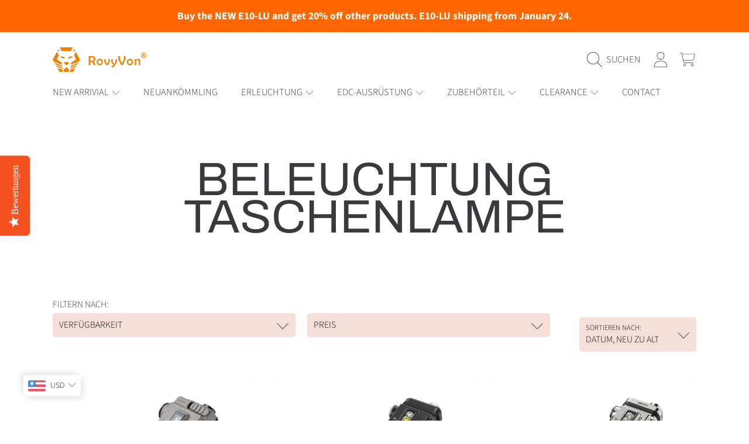

--- FILE ---
content_type: text/html; charset=utf-8
request_url: https://www.rovyvon.com/de/collections/illumination-flashlight
body_size: 64056
content:
<!doctype html>
<html class="no-js" lang="de">
  <head>
    <meta charset="utf-8">
    <meta http-equiv="X-UA-Compatible" content="IE=edge">
    <meta
      name="viewport"
      content="height=device-height, width=device-width, initial-scale=1.0, minimum-scale=1.0, maximum-scale=5"
    >
    <meta name="theme-color" content="">
    <link rel="canonical" href="https://www.rovyvon.com/de/collections/illumination-flashlight">
    <link rel="preconnect" href="https://cdn.shopify.com" crossorigin>
    <!-- ======================= Honey Theme V11.0.1 ========================= --><link rel="icon" type="image/png" href="//www.rovyvon.com/cdn/shop/files/favicon.png?crop=center&height=32&v=1614322277&width=32"><link rel="preconnect" href="https://fonts.shopifycdn.com" crossorigin><title>
      Beleuchtung Taschenlampe
 &ndash; RovyVon</title>

<meta property="og:site_name" content="RovyVon">
<meta property="og:url" content="https://www.rovyvon.com/de/collections/illumination-flashlight">
<meta property="og:title" content="Beleuchtung Taschenlampe">
<meta property="og:type" content="product.group">
<meta property="og:description" content="RovyVon konzentriert sich auf die Herstellung innovativer und einzigartiger Qualitäts-LED-Taschenlampen, EDC-Ausrüstung (Everyday Carry), Messer und kleine Werkzeuge sowie relevantes Zubehör."><meta name="twitter:card" content="summary_large_image">
<meta name="twitter:title" content="Beleuchtung Taschenlampe">
<meta name="twitter:description" content="RovyVon konzentriert sich auf die Herstellung innovativer und einzigartiger Qualitäts-LED-Taschenlampen, EDC-Ausrüstung (Everyday Carry), Messer und kleine Werkzeuge sowie relevantes Zubehör.">


    <script src="//www.rovyvon.com/cdn/shop/t/58/assets/fontawesome.js?v=86481485040245688611763465938" defer="defer"></script>
    <script src="//www.rovyvon.com/cdn/shop/t/58/assets/vendor.js?v=141268350274181890501763465938" defer="defer"></script>
    <script src="//www.rovyvon.com/cdn/shop/t/58/assets/constants.js?v=97715603232177251811763465937" defer="defer"></script>
    <script src="//www.rovyvon.com/cdn/shop/t/58/assets/pubsub.js?v=158357773527763999511763465939" defer="defer"></script>
    <script src="//www.rovyvon.com/cdn/shop/t/58/assets/global.js?v=9800843316411105881763465938" defer="defer"></script>
    <script src="//www.rovyvon.com/cdn/shop/t/58/assets/variants.js?v=141131016598555601951763465938" defer="defer"></script>
    <script src="//www.rovyvon.com/cdn/shop/t/58/assets/lite-gallery.js?v=38436180143233914371763465937" defer="defer"></script>

    <script>window.performance && window.performance.mark && window.performance.mark('shopify.content_for_header.start');</script><meta name="google-site-verification" content="ENEeUCwdNiItoXCQcSfmmDtUniK39G7lTmLSUtnE0aQ">
<meta id="shopify-digital-wallet" name="shopify-digital-wallet" content="/1243840615/digital_wallets/dialog">
<meta name="shopify-checkout-api-token" content="71a8127491e740299979d2c56e10a278">
<meta id="in-context-paypal-metadata" data-shop-id="1243840615" data-venmo-supported="false" data-environment="production" data-locale="de_DE" data-paypal-v4="true" data-currency="USD">
<link rel="alternate" type="application/atom+xml" title="Feed" href="/de/collections/illumination-flashlight.atom" />
<link rel="next" href="/de/collections/illumination-flashlight?page=2">
<link rel="alternate" hreflang="x-default" href="https://www.rovyvon.com/collections/illumination-flashlight">
<link rel="alternate" hreflang="en" href="https://www.rovyvon.com/collections/illumination-flashlight">
<link rel="alternate" hreflang="de" href="https://www.rovyvon.com/de/collections/illumination-flashlight">
<link rel="alternate" hreflang="ja" href="https://www.rovyvon.com/ja/collections/illumination-flashlight">
<link rel="alternate" hreflang="en-AU" href="https://www.rovyvon.com/en-au/collections/illumination-flashlight">
<link rel="alternate" hreflang="en-CA" href="https://www.rovyvon.com/en-ca/collections/illumination-flashlight">
<link rel="alternate" hreflang="en-FR" href="https://www.rovyvon.com/en-fr/collections/illumination-flashlight">
<link rel="alternate" hreflang="en-DE" href="https://www.rovyvon.com/en-de/collections/illumination-flashlight">
<link rel="alternate" hreflang="de-DE" href="https://www.rovyvon.com/de-de/collections/illumination-flashlight">
<link rel="alternate" hreflang="en-JP" href="https://www.rovyvon.com/en-jp/collections/illumination-flashlight">
<link rel="alternate" hreflang="en-KR" href="https://www.rovyvon.com/en-kr/collections/illumination-flashlight">
<link rel="alternate" hreflang="en-CH" href="https://www.rovyvon.com/en-ch/collections/illumination-flashlight">
<link rel="alternate" hreflang="en-GB" href="https://www.rovyvon.com/en-gb/collections/illumination-flashlight">
<link rel="alternate" type="application/json+oembed" href="https://www.rovyvon.com/de/collections/illumination-flashlight.oembed">
<script async="async" src="/checkouts/internal/preloads.js?locale=de-US"></script>
<script id="shopify-features" type="application/json">{"accessToken":"71a8127491e740299979d2c56e10a278","betas":["rich-media-storefront-analytics"],"domain":"www.rovyvon.com","predictiveSearch":true,"shopId":1243840615,"locale":"de"}</script>
<script>var Shopify = Shopify || {};
Shopify.shop = "rovyvon.myshopify.com";
Shopify.locale = "de";
Shopify.currency = {"active":"USD","rate":"1.0"};
Shopify.country = "US";
Shopify.theme = {"name":"Updated copy of Copy of 2025 Summer Sale","id":180202078523,"schema_name":"Honey","schema_version":"11.0.1","theme_store_id":2160,"role":"main"};
Shopify.theme.handle = "null";
Shopify.theme.style = {"id":null,"handle":null};
Shopify.cdnHost = "www.rovyvon.com/cdn";
Shopify.routes = Shopify.routes || {};
Shopify.routes.root = "/de/";</script>
<script type="module">!function(o){(o.Shopify=o.Shopify||{}).modules=!0}(window);</script>
<script>!function(o){function n(){var o=[];function n(){o.push(Array.prototype.slice.apply(arguments))}return n.q=o,n}var t=o.Shopify=o.Shopify||{};t.loadFeatures=n(),t.autoloadFeatures=n()}(window);</script>
<script id="shop-js-analytics" type="application/json">{"pageType":"collection"}</script>
<script defer="defer" async type="module" src="//www.rovyvon.com/cdn/shopifycloud/shop-js/modules/v2/client.init-shop-cart-sync_HUjMWWU5.de.esm.js"></script>
<script defer="defer" async type="module" src="//www.rovyvon.com/cdn/shopifycloud/shop-js/modules/v2/chunk.common_QpfDqRK1.esm.js"></script>
<script type="module">
  await import("//www.rovyvon.com/cdn/shopifycloud/shop-js/modules/v2/client.init-shop-cart-sync_HUjMWWU5.de.esm.js");
await import("//www.rovyvon.com/cdn/shopifycloud/shop-js/modules/v2/chunk.common_QpfDqRK1.esm.js");

  window.Shopify.SignInWithShop?.initShopCartSync?.({"fedCMEnabled":true,"windoidEnabled":true});

</script>
<script>(function() {
  var isLoaded = false;
  function asyncLoad() {
    if (isLoaded) return;
    isLoaded = true;
    var urls = ["\/\/staticw2.yotpo.com\/K3UP4OoyIfhGmFVbPrxttvzLPVGUAPr7a1c7iAjj\/widget.js?shop=rovyvon.myshopify.com","https:\/\/shopifyapp.rontar.com\/ScriptTags\/onlinestore.js?advId=30148\u0026audienceId=3f26bd02-6879-4d95-b170-7a5a7c3481eb\u0026priceId=10699\u0026shop=rovyvon.myshopify.com","https:\/\/bingshoppingtool-t2app-prod.trafficmanager.net\/uet\/tracking_script?shop=rovyvon.myshopify.com","https:\/\/cdn.enlistly.com\/trail\/rovyvon.myshopify.com-f93c3ea82eb338e837b8c1ee9da75fab.js?shop=rovyvon.myshopify.com","https:\/\/cdn-app.sealsubscriptions.com\/shopify\/public\/js\/sealsubscriptions.js?shop=rovyvon.myshopify.com"];
    for (var i = 0; i < urls.length; i++) {
      var s = document.createElement('script');
      s.type = 'text/javascript';
      s.async = true;
      s.src = urls[i];
      var x = document.getElementsByTagName('script')[0];
      x.parentNode.insertBefore(s, x);
    }
  };
  if(window.attachEvent) {
    window.attachEvent('onload', asyncLoad);
  } else {
    window.addEventListener('load', asyncLoad, false);
  }
})();</script>
<script id="__st">var __st={"a":1243840615,"offset":28800,"reqid":"58bedbc5-2f90-4b2d-b471-38167ec824f6-1768674132","pageurl":"www.rovyvon.com\/de\/collections\/illumination-flashlight","u":"dd85fdcfef06","p":"collection","rtyp":"collection","rid":168077721703};</script>
<script>window.ShopifyPaypalV4VisibilityTracking = true;</script>
<script id="captcha-bootstrap">!function(){'use strict';const t='contact',e='account',n='new_comment',o=[[t,t],['blogs',n],['comments',n],[t,'customer']],c=[[e,'customer_login'],[e,'guest_login'],[e,'recover_customer_password'],[e,'create_customer']],r=t=>t.map((([t,e])=>`form[action*='/${t}']:not([data-nocaptcha='true']) input[name='form_type'][value='${e}']`)).join(','),a=t=>()=>t?[...document.querySelectorAll(t)].map((t=>t.form)):[];function s(){const t=[...o],e=r(t);return a(e)}const i='password',u='form_key',d=['recaptcha-v3-token','g-recaptcha-response','h-captcha-response',i],f=()=>{try{return window.sessionStorage}catch{return}},m='__shopify_v',_=t=>t.elements[u];function p(t,e,n=!1){try{const o=window.sessionStorage,c=JSON.parse(o.getItem(e)),{data:r}=function(t){const{data:e,action:n}=t;return t[m]||n?{data:e,action:n}:{data:t,action:n}}(c);for(const[e,n]of Object.entries(r))t.elements[e]&&(t.elements[e].value=n);n&&o.removeItem(e)}catch(o){console.error('form repopulation failed',{error:o})}}const l='form_type',E='cptcha';function T(t){t.dataset[E]=!0}const w=window,h=w.document,L='Shopify',v='ce_forms',y='captcha';let A=!1;((t,e)=>{const n=(g='f06e6c50-85a8-45c8-87d0-21a2b65856fe',I='https://cdn.shopify.com/shopifycloud/storefront-forms-hcaptcha/ce_storefront_forms_captcha_hcaptcha.v1.5.2.iife.js',D={infoText:'Durch hCaptcha geschützt',privacyText:'Datenschutz',termsText:'Allgemeine Geschäftsbedingungen'},(t,e,n)=>{const o=w[L][v],c=o.bindForm;if(c)return c(t,g,e,D).then(n);var r;o.q.push([[t,g,e,D],n]),r=I,A||(h.body.append(Object.assign(h.createElement('script'),{id:'captcha-provider',async:!0,src:r})),A=!0)});var g,I,D;w[L]=w[L]||{},w[L][v]=w[L][v]||{},w[L][v].q=[],w[L][y]=w[L][y]||{},w[L][y].protect=function(t,e){n(t,void 0,e),T(t)},Object.freeze(w[L][y]),function(t,e,n,w,h,L){const[v,y,A,g]=function(t,e,n){const i=e?o:[],u=t?c:[],d=[...i,...u],f=r(d),m=r(i),_=r(d.filter((([t,e])=>n.includes(e))));return[a(f),a(m),a(_),s()]}(w,h,L),I=t=>{const e=t.target;return e instanceof HTMLFormElement?e:e&&e.form},D=t=>v().includes(t);t.addEventListener('submit',(t=>{const e=I(t);if(!e)return;const n=D(e)&&!e.dataset.hcaptchaBound&&!e.dataset.recaptchaBound,o=_(e),c=g().includes(e)&&(!o||!o.value);(n||c)&&t.preventDefault(),c&&!n&&(function(t){try{if(!f())return;!function(t){const e=f();if(!e)return;const n=_(t);if(!n)return;const o=n.value;o&&e.removeItem(o)}(t);const e=Array.from(Array(32),(()=>Math.random().toString(36)[2])).join('');!function(t,e){_(t)||t.append(Object.assign(document.createElement('input'),{type:'hidden',name:u})),t.elements[u].value=e}(t,e),function(t,e){const n=f();if(!n)return;const o=[...t.querySelectorAll(`input[type='${i}']`)].map((({name:t})=>t)),c=[...d,...o],r={};for(const[a,s]of new FormData(t).entries())c.includes(a)||(r[a]=s);n.setItem(e,JSON.stringify({[m]:1,action:t.action,data:r}))}(t,e)}catch(e){console.error('failed to persist form',e)}}(e),e.submit())}));const S=(t,e)=>{t&&!t.dataset[E]&&(n(t,e.some((e=>e===t))),T(t))};for(const o of['focusin','change'])t.addEventListener(o,(t=>{const e=I(t);D(e)&&S(e,y())}));const B=e.get('form_key'),M=e.get(l),P=B&&M;t.addEventListener('DOMContentLoaded',(()=>{const t=y();if(P)for(const e of t)e.elements[l].value===M&&p(e,B);[...new Set([...A(),...v().filter((t=>'true'===t.dataset.shopifyCaptcha))])].forEach((e=>S(e,t)))}))}(h,new URLSearchParams(w.location.search),n,t,e,['guest_login'])})(!0,!0)}();</script>
<script integrity="sha256-4kQ18oKyAcykRKYeNunJcIwy7WH5gtpwJnB7kiuLZ1E=" data-source-attribution="shopify.loadfeatures" defer="defer" src="//www.rovyvon.com/cdn/shopifycloud/storefront/assets/storefront/load_feature-a0a9edcb.js" crossorigin="anonymous"></script>
<script data-source-attribution="shopify.dynamic_checkout.dynamic.init">var Shopify=Shopify||{};Shopify.PaymentButton=Shopify.PaymentButton||{isStorefrontPortableWallets:!0,init:function(){window.Shopify.PaymentButton.init=function(){};var t=document.createElement("script");t.src="https://www.rovyvon.com/cdn/shopifycloud/portable-wallets/latest/portable-wallets.de.js",t.type="module",document.head.appendChild(t)}};
</script>
<script data-source-attribution="shopify.dynamic_checkout.buyer_consent">
  function portableWalletsHideBuyerConsent(e){var t=document.getElementById("shopify-buyer-consent"),n=document.getElementById("shopify-subscription-policy-button");t&&n&&(t.classList.add("hidden"),t.setAttribute("aria-hidden","true"),n.removeEventListener("click",e))}function portableWalletsShowBuyerConsent(e){var t=document.getElementById("shopify-buyer-consent"),n=document.getElementById("shopify-subscription-policy-button");t&&n&&(t.classList.remove("hidden"),t.removeAttribute("aria-hidden"),n.addEventListener("click",e))}window.Shopify?.PaymentButton&&(window.Shopify.PaymentButton.hideBuyerConsent=portableWalletsHideBuyerConsent,window.Shopify.PaymentButton.showBuyerConsent=portableWalletsShowBuyerConsent);
</script>
<script data-source-attribution="shopify.dynamic_checkout.cart.bootstrap">document.addEventListener("DOMContentLoaded",(function(){function t(){return document.querySelector("shopify-accelerated-checkout-cart, shopify-accelerated-checkout")}if(t())Shopify.PaymentButton.init();else{new MutationObserver((function(e,n){t()&&(Shopify.PaymentButton.init(),n.disconnect())})).observe(document.body,{childList:!0,subtree:!0})}}));
</script>
<script id='scb4127' type='text/javascript' async='' src='https://www.rovyvon.com/cdn/shopifycloud/privacy-banner/storefront-banner.js'></script><link id="shopify-accelerated-checkout-styles" rel="stylesheet" media="screen" href="https://www.rovyvon.com/cdn/shopifycloud/portable-wallets/latest/accelerated-checkout-backwards-compat.css" crossorigin="anonymous">
<style id="shopify-accelerated-checkout-cart">
        #shopify-buyer-consent {
  margin-top: 1em;
  display: inline-block;
  width: 100%;
}

#shopify-buyer-consent.hidden {
  display: none;
}

#shopify-subscription-policy-button {
  background: none;
  border: none;
  padding: 0;
  text-decoration: underline;
  font-size: inherit;
  cursor: pointer;
}

#shopify-subscription-policy-button::before {
  box-shadow: none;
}

      </style>
<script id="sections-script" data-sections="announcement-bar,header,newsletter" defer="defer" src="//www.rovyvon.com/cdn/shop/t/58/compiled_assets/scripts.js?v=4721"></script>
<script>window.performance && window.performance.mark && window.performance.mark('shopify.content_for_header.end');</script>

    

    <style data-shopify>
      @font-face {
  font-family: "Source Sans Pro";
  font-weight: 300;
  font-style: normal;
  font-display: swap;
  src: url("//www.rovyvon.com/cdn/fonts/source_sans_pro/sourcesanspro_n3.f1c70856e459d6c7cac6b39dc007cd6db2de36a7.woff2") format("woff2"),
       url("//www.rovyvon.com/cdn/fonts/source_sans_pro/sourcesanspro_n3.16ca38b458155b1bbaf530a39044aff8b1bea589.woff") format("woff");
}

      @font-face {
  font-family: "Source Sans Pro";
  font-weight: 700;
  font-style: normal;
  font-display: swap;
  src: url("//www.rovyvon.com/cdn/fonts/source_sans_pro/sourcesanspro_n7.41cbad1715ffa6489ec3aab1c16fda6d5bdf2235.woff2") format("woff2"),
       url("//www.rovyvon.com/cdn/fonts/source_sans_pro/sourcesanspro_n7.01173495588557d2be0eb2bb2ecdf8e4f01cf917.woff") format("woff");
}

      @font-face {
  font-family: "Source Sans Pro";
  font-weight: 300;
  font-style: italic;
  font-display: swap;
  src: url("//www.rovyvon.com/cdn/fonts/source_sans_pro/sourcesanspro_i3.0f3bfbf4b0413c7b3bed7a5907f237e04facd412.woff2") format("woff2"),
       url("//www.rovyvon.com/cdn/fonts/source_sans_pro/sourcesanspro_i3.c7807cc00bfb19218f5bceba9fb64af636199464.woff") format("woff");
}

      @font-face {
  font-family: "Source Sans Pro";
  font-weight: 700;
  font-style: italic;
  font-display: swap;
  src: url("//www.rovyvon.com/cdn/fonts/source_sans_pro/sourcesanspro_i7.98bb15b3a23880a6e1d86ade6dbb197526ff768d.woff2") format("woff2"),
       url("//www.rovyvon.com/cdn/fonts/source_sans_pro/sourcesanspro_i7.6274cea5e22a575d33653322a4399caadffb1338.woff") format("woff");
}

      @font-face {
  font-family: Archivo;
  font-weight: 400;
  font-style: normal;
  font-display: swap;
  src: url("//www.rovyvon.com/cdn/fonts/archivo/archivo_n4.dc8d917cc69af0a65ae04d01fd8eeab28a3573c9.woff2") format("woff2"),
       url("//www.rovyvon.com/cdn/fonts/archivo/archivo_n4.bd6b9c34fdb81d7646836be8065ce3c80a2cc984.woff") format("woff");
}

      @font-face {
  font-family: "Abril Fatface";
  font-weight: 400;
  font-style: normal;
  font-display: swap;
  src: url("//www.rovyvon.com/cdn/fonts/abril_fatface/abrilfatface_n4.002841dd08a4d39b2c2d7fe9d598d4782afb7225.woff2") format("woff2"),
       url("//www.rovyvon.com/cdn/fonts/abril_fatface/abrilfatface_n4.0d8f922831420cd750572c7a70f4c623018424d8.woff") format("woff");
}

      @font-face {
  font-family: "Playfair Display";
  font-weight: 700;
  font-style: normal;
  font-display: swap;
  src: url("//www.rovyvon.com/cdn/fonts/playfair_display/playfairdisplay_n7.592b3435e0fff3f50b26d410c73ae7ec893f6910.woff2") format("woff2"),
       url("//www.rovyvon.com/cdn/fonts/playfair_display/playfairdisplay_n7.998b1417dec711058cce2abb61a0b8c59066498f.woff") format("woff");
}


      :root {
        --font-heading-family: Archivo, sans-serif;
        --font-heading-style: normal;
        --font-heading-weight: 400;
        --font-heading-line-height: 0.8;

        --font-body-family: "Source Sans Pro", sans-serif;
        --font-body-style: normal;
        --font-body-weight: 300;
        --font-body-weight-bold: 600;

        --font-button-family: "Abril Fatface", serif;
        --font-button-style: normal;
        --font-button-weight: 400;

        --font-accent-family: "Playfair Display", serif;
        --font-accent-style: normal;
        --font-accent-weight: 700;

        --font-subheading-family: Archivo, sans-serif;
        --font-subheading-style: normal;
        --font-subheading-weight: 400;
        --font-subheading-scale: 0.9523809523809523;

        --font-price-family: "Source Sans Pro", sans-serif;
        --font-price-style: normal;
        --font-price-weight: 300;
        --font-price-scale: 1.05;

        --font-body-scale: 1.05;
        --font-button-scale: 1.0;
        --font-accent-scale: 1.0;
        --font-heading-scale: 0.9523809523809523;

        --color-base-primary-background: 255, 255, 255;
        --color-base-primary-text-1: 58, 58, 62;
        --color-base-primary-text-2: 58, 58, 62;
        --color-base-primary-button: 255, 102, 0;
        --color-base-primary-button-text: 255, 255, 255;
        --color-base-errors-1: 152, 75, 44;
        --color-base-alt-background-1: 190, 9, 9;
        --color-base-alt-1-text-1: 255, 255, 255;
        --color-base-alt-1-text-2: 255, 255, 255;
        --color-base-alt-button-1: 255, 255, 255;
        --color-base-alt-button-text-1: 58, 58, 62;
        --color-base-errors-2: 255, 255, 255;
        --color-base-alt-background-2: 246, 223, 217;
        --color-base-alt-2-text-1: 58, 58, 62;
        --color-base-alt-2-text-2: 58, 58, 62;
        --color-base-alt-button-2: 58, 58, 62;
        --color-base-alt-button-text-2: 255, 255, 255;
        --color-base-errors-3: 152, 75, 44;
        --color-base-alt-background-3: 255, 102, 0;
        --color-base-alt-3-text-1: 58, 58, 62;
        --color-base-alt-3-text-2: 58, 58, 62;
        --color-base-alt-button-3: 58, 58, 62;
        --color-base-alt-button-text-3: 255, 255, 255;
        --color-base-errors-4: 152, 75, 44;
        --color-base-background-modal: 246, 223, 217;
        --color-base-modal-text-1: 10, 10, 10;
        --color-base-modal-text-2: 255, 102, 0;
        --color-base-modal-button: 58, 58, 62;
        --color-base-modal-button-text: 255, 255, 255;
        --color-base-errors-5: 152, 75, 44;
        --color-base-sale: 152, 75, 44;
        --color-base-promo-tag-background: 190, 9, 9;
        --color-base-promo-tag-text: 255, 255, 255;
        --color-base-notification: 45, 123, 108;
        --color-base-notification-text: 255, 255, 255;

        --page-width: 1200px;
        --page-width-margin: 2rem;

        --border-radius: 1.0;
      }

      *,
      *::before,
      *::after {
        box-sizing: inherit;
      }

      html {
        box-sizing: border-box;
        font-size: calc(var(--font-body-scale) * 100%);
      }

      body {
        display: grid;
        grid-template-rows: auto auto 1fr auto;
        grid-template-columns: 100%;
        min-height: 100%;
        margin: 0;
        font-size: 1rem;
        line-height: calc(1 + 0.25 / var(--font-body-scale));
        font-family: var(--font-body-family);
        font-style: var(--font-body-style);
        font-weight: var(--font-body-weight);
      }

      @media screen and (max-width: 768px) {
        body {
          font-size: 1.0625rem;
        }
      }
    </style>

    <link rel="preload" href="//www.rovyvon.com/cdn/shop/t/58/assets/slick.css?v=142321919605730336401763465938" as="style" onload="this.onload=null;this.rel='stylesheet'">
    <noscript><link rel="stylesheet" href="//www.rovyvon.com/cdn/shop/t/58/assets/slick.css?v=142321919605730336401763465938"></noscript>
    <link href="//www.rovyvon.com/cdn/shop/t/58/assets/slick-theme.css?v=29770268098597670241763465938" rel="stylesheet" type="text/css" media="all" />
    <link href="//www.rovyvon.com/cdn/shop/t/58/assets/base.css?v=56878112649501602501763465939" rel="stylesheet" type="text/css" media="all" />
    <link href="//www.rovyvon.com/cdn/shop/t/58/assets/section-sub-footer.css?v=173508513896694637681763465938" rel="stylesheet" type="text/css" media="all" />
<link href="//www.rovyvon.com/cdn/shop/t/58/assets/quick-add.css?v=101483513927260439971763465938" rel="stylesheet" type="text/css" media="all" />
<link href="//www.rovyvon.com/cdn/shop/t/58/assets/component-swatch.css?v=54149266426770557801763465938" rel="stylesheet" type="text/css" media="all" />
<link rel="preload" as="font" href="//www.rovyvon.com/cdn/fonts/source_sans_pro/sourcesanspro_n3.f1c70856e459d6c7cac6b39dc007cd6db2de36a7.woff2" type="font/woff2" crossorigin><link rel="preload" as="font" href="//www.rovyvon.com/cdn/fonts/archivo/archivo_n4.dc8d917cc69af0a65ae04d01fd8eeab28a3573c9.woff2" type="font/woff2" crossorigin><link rel="preload" as="font" href="//www.rovyvon.com/cdn/fonts/abril_fatface/abrilfatface_n4.002841dd08a4d39b2c2d7fe9d598d4782afb7225.woff2" type="font/woff2" crossorigin><link rel="preload" as="font" href="//www.rovyvon.com/cdn/fonts/playfair_display/playfairdisplay_n7.592b3435e0fff3f50b26d410c73ae7ec893f6910.woff2" type="font/woff2" crossorigin><link
        rel="stylesheet"
        href="//www.rovyvon.com/cdn/shop/t/58/assets/component-predictive-search.css?v=53487451913459244981763465938"
        media="print"
        onload="this.media='all'"
      ><script>
      document.documentElement.className = document.documentElement.className.replace('no-js', 'js');

      if (Shopify.designMode) {
        document.documentElement.classList.add('shopify-design-mode');
      }
    </script>
  <!-- BEGIN app block: shopify://apps/bucks/blocks/app-embed/4f0a9b06-9da4-4a49-b378-2de9d23a3af3 -->
<script>
  window.bucksCC = window.bucksCC || {};
  window.bucksCC.metaConfig = {};
  window.bucksCC.reConvert = function() {};
  "function" != typeof Object.assign && (Object.assign = function(n) {
    if (null == n) 
      throw new TypeError("Cannot convert undefined or null to object");
    



    for (var r = Object(n), t = 1; t < arguments.length; t++) {
      var e = arguments[t];
      if (null != e) 
        for (var o in e) 
          e.hasOwnProperty(o) && (r[o] = e[o])
    }
    return r
  });

const bucks_validateJson = json => {
    let checkedJson;
    try {
        checkedJson = JSON.parse(json);
    } catch (error) { }
    return checkedJson;
};

  const bucks_encodedData = "[base64]";

  const bucks_myshopifyDomain = "www.rovyvon.com";

  const decodedURI = atob(bucks_encodedData);
  const bucks_decodedString = decodeURIComponent(decodedURI);


  const bucks_parsedData = bucks_validateJson(bucks_decodedString) || {};
  Object.assign(window.bucksCC.metaConfig, {

    ... bucks_parsedData,
    money_format: "\u003cspan class=money\u003e\u003cspan class=transcy-money\u003e${{amount}}\u003c\/span\u003e\u003c\/span\u003e",
    money_with_currency_format: "\u003cspan class=money\u003e\u003cspan class=transcy-money\u003e${{amount}} USD\u003c\/span\u003e\u003c\/span\u003e",
    userCurrency: "USD"

  });
  window.bucksCC.reConvert = function() {};
  window.bucksCC.themeAppExtension = true;
  window.bucksCC.metaConfig.multiCurrencies = [];
  window.bucksCC.localization = {};
  
  

  window.bucksCC.localization.availableCountries = ["AX","AL","AD","AR","AM","AU","BY","BE","BA","BR","BN","BG","CL","CN","DK","DE","EE","FO","FI","FR","GE","GI","GR","GL","GP","GG","ID","IE","IS","IM","IL","IT","JP","JE","CA","CO","XK","HR","KW","LV","LI","LT","LU","MY","MT","YT","MX","MC","ME","NZ","NL","MK","NO","AT","OM","PA","PE","PH","PL","PT","MD","RE","RO","RU","SM","SA","SE","CH","RS","SG","SK","SI","HK","MO","ES","SJ","KR","TW","TH","CZ","TR","UA","HU","VA","AE","US","GB","VN","CY"];
  window.bucksCC.localization.availableLanguages = ["en","de","ja"];

  
  window.bucksCC.metaConfig.multiCurrencies = "USD".split(',') || '';
  window.bucksCC.metaConfig.cartCurrency = "USD" || '';

  if ((((window || {}).bucksCC || {}).metaConfig || {}).instantLoader) {
    self.fetch || (self.fetch = function(e, n) {
      return n = n || {},
      new Promise(function(t, s) {
        var r = new XMLHttpRequest,
          o = [],
          u = [],
          i = {},
          a = function() {
            return {
              ok: 2 == (r.status / 100 | 0),
              statusText: r.statusText,
              status: r.status,
              url: r.responseURL,
              text: function() {
                return Promise.resolve(r.responseText)
              },
              json: function() {
                return Promise.resolve(JSON.parse(r.responseText))
              },
              blob: function() {
                return Promise.resolve(new Blob([r.response]))
              },
              clone: a,
              headers: {
                keys: function() {
                  return o
                },
                entries: function() {
                  return u
                },
                get: function(e) {
                  return i[e.toLowerCase()]
                },
                has: function(e) {
                  return e.toLowerCase() in i
                }
              }
            }
          };
        for (var c in r.open(n.method || "get", e, !0), r.onload = function() {
          r.getAllResponseHeaders().replace(/^(.*?):[^S\n]*([sS]*?)$/gm, function(e, n, t) {
            o.push(n = n.toLowerCase()),
            u.push([n, t]),
            i[n] = i[n]
              ? i[n] + "," + t
              : t
          }),
          t(a())
        },
        r.onerror = s,
        r.withCredentials = "include" == n.credentials,
        n.headers) 
          r.setRequestHeader(c, n.headers[c]);
        r.send(n.body || null)
      })
    });
    !function() {
      function t(t) {
        const e = document.createElement("style");
        e.innerText = t,
        document.head.appendChild(e)
      }
      function e(t) {
        const e = document.createElement("script");
        e.type = "text/javascript",
        e.text = t,
        document.head.appendChild(e),
        console.log("%cBUCKSCC: Instant Loader Activated ⚡️", "background: #1c64f6; color: #fff; font-size: 12px; font-weight:bold; padding: 5px 10px; border-radius: 3px")
      }
      let n = sessionStorage.getItem("bucksccHash");
      (
        n = n
          ? JSON.parse(n)
          : null
      )
        ? e(n)
        : fetch(`https://${bucks_myshopifyDomain}/apps/buckscc/sdk.min.js`, {mode: "no-cors"}).then(function(t) {
          return t.text()
        }).then(function(t) {
          if ((t || "").length > 100) {
            const o = JSON.stringify(t);
            sessionStorage.setItem("bucksccHash", o),
            n = t,
            e(t)
          }
        })
    }();
  }

  const themeAppExLoadEvent = new Event("BUCKSCC_THEME-APP-EXTENSION_LOADED", { bubbles: true, cancelable: false });

  // Dispatch the custom event on the window
  window.dispatchEvent(themeAppExLoadEvent);

</script><!-- END app block --><!-- BEGIN app block: shopify://apps/yotpo-product-reviews/blocks/settings/eb7dfd7d-db44-4334-bc49-c893b51b36cf -->


  <script type="text/javascript" src="https://cdn-widgetsrepository.yotpo.com/v1/loader/K3UP4OoyIfhGmFVbPrxttvzLPVGUAPr7a1c7iAjj?languageCode=de" async></script>



  
<!-- END app block --><!-- BEGIN app block: shopify://apps/judge-me-reviews/blocks/judgeme_core/61ccd3b1-a9f2-4160-9fe9-4fec8413e5d8 --><!-- Start of Judge.me Core -->






<link rel="dns-prefetch" href="https://cdnwidget.judge.me">
<link rel="dns-prefetch" href="https://cdn.judge.me">
<link rel="dns-prefetch" href="https://cdn1.judge.me">
<link rel="dns-prefetch" href="https://api.judge.me">

<script data-cfasync='false' class='jdgm-settings-script'>window.jdgmSettings={"pagination":5,"disable_web_reviews":false,"badge_no_review_text":"Keine Bewertungen","badge_n_reviews_text":"{{ n }} Bewertung/Bewertungen","badge_star_color":"#FC6600","hide_badge_preview_if_no_reviews":true,"badge_hide_text":false,"enforce_center_preview_badge":false,"widget_title":"Kundenbewertungen","widget_open_form_text":"Bewertung schreiben","widget_close_form_text":"Bewertung abbrechen","widget_refresh_page_text":"Seite aktualisieren","widget_summary_text":"Basierend auf {{ number_of_reviews }} Bewertung/Bewertungen","widget_no_review_text":"Schreiben Sie die erste Bewertung","widget_name_field_text":"Anzeigename","widget_verified_name_field_text":"Verifizierter Name (öffentlich)","widget_name_placeholder_text":"Anzeigename","widget_required_field_error_text":"Dieses Feld ist erforderlich.","widget_email_field_text":"E-Mail-Adresse","widget_verified_email_field_text":"Verifizierte E-Mail (privat, kann nicht bearbeitet werden)","widget_email_placeholder_text":"Ihre E-Mail-Adresse","widget_email_field_error_text":"Bitte geben Sie eine gültige E-Mail-Adresse ein.","widget_rating_field_text":"Bewertung","widget_review_title_field_text":"Bewertungstitel","widget_review_title_placeholder_text":"Geben Sie Ihrer Bewertung einen Titel","widget_review_body_field_text":"Bewertungsinhalt","widget_review_body_placeholder_text":"Beginnen Sie hier zu schreiben...","widget_pictures_field_text":"Bild/Video (optional)","widget_submit_review_text":"Bewertung abschicken","widget_submit_verified_review_text":"Verifizierte Bewertung abschicken","widget_submit_success_msg_with_auto_publish":"Vielen Dank! Bitte aktualisieren Sie die Seite in wenigen Momenten, um Ihre Bewertung zu sehen. Sie können Ihre Bewertung entfernen oder bearbeiten, indem Sie sich bei \u003ca href='https://judge.me/login' target='_blank' rel='nofollow noopener'\u003eJudge.me\u003c/a\u003e anmelden","widget_submit_success_msg_no_auto_publish":"Vielen Dank! Ihre Bewertung wird veröffentlicht, sobald sie vom Shop-Administrator genehmigt wurde. Sie können Ihre Bewertung entfernen oder bearbeiten, indem Sie sich bei \u003ca href='https://judge.me/login' target='_blank' rel='nofollow noopener'\u003eJudge.me\u003c/a\u003e anmelden","widget_show_default_reviews_out_of_total_text":"Es werden {{ n_reviews_shown }} von {{ n_reviews }} Bewertungen angezeigt.","widget_show_all_link_text":"Alle anzeigen","widget_show_less_link_text":"Weniger anzeigen","widget_author_said_text":"{{ reviewer_name }} sagte:","widget_days_text":"vor {{ n }} Tag/Tagen","widget_weeks_text":"vor {{ n }} Woche/Wochen","widget_months_text":"vor {{ n }} Monat/Monaten","widget_years_text":"vor {{ n }} Jahr/Jahren","widget_yesterday_text":"Gestern","widget_today_text":"Heute","widget_replied_text":"\u003e\u003e {{ shop_name }} antwortete:","widget_read_more_text":"Mehr lesen","widget_reviewer_name_as_initial":"","widget_rating_filter_color":"#fbcd0a","widget_rating_filter_see_all_text":"Alle Bewertungen anzeigen","widget_sorting_most_recent_text":"Neueste","widget_sorting_highest_rating_text":"Höchste Bewertung","widget_sorting_lowest_rating_text":"Niedrigste Bewertung","widget_sorting_with_pictures_text":"Nur Bilder","widget_sorting_most_helpful_text":"Hilfreichste","widget_open_question_form_text":"Eine Frage stellen","widget_reviews_subtab_text":"Bewertungen","widget_questions_subtab_text":"Fragen","widget_question_label_text":"Frage","widget_answer_label_text":"Antwort","widget_question_placeholder_text":"Schreiben Sie hier Ihre Frage","widget_submit_question_text":"Frage absenden","widget_question_submit_success_text":"Vielen Dank für Ihre Frage! Wir werden Sie benachrichtigen, sobald sie beantwortet wird.","widget_star_color":"#FC6600","verified_badge_text":"Verifiziert","verified_badge_bg_color":"","verified_badge_text_color":"","verified_badge_placement":"left-of-reviewer-name","widget_review_max_height":"","widget_hide_border":false,"widget_social_share":false,"widget_thumb":false,"widget_review_location_show":false,"widget_location_format":"","all_reviews_include_out_of_store_products":true,"all_reviews_out_of_store_text":"(außerhalb des Shops)","all_reviews_pagination":100,"all_reviews_product_name_prefix_text":"über","enable_review_pictures":true,"enable_question_anwser":false,"widget_theme":"default","review_date_format":"mm/dd/yyyy","default_sort_method":"most-recent","widget_product_reviews_subtab_text":"Produktbewertungen","widget_shop_reviews_subtab_text":"Shop-Bewertungen","widget_other_products_reviews_text":"Bewertungen für andere Produkte","widget_store_reviews_subtab_text":"Shop-Bewertungen","widget_no_store_reviews_text":"Dieser Shop hat noch keine Bewertungen erhalten","widget_web_restriction_product_reviews_text":"Dieses Produkt hat noch keine Bewertungen erhalten","widget_no_items_text":"Keine Elemente gefunden","widget_show_more_text":"Mehr anzeigen","widget_write_a_store_review_text":"Shop-Bewertung schreiben","widget_other_languages_heading":"Bewertungen in anderen Sprachen","widget_translate_review_text":"Bewertung übersetzen nach {{ language }}","widget_translating_review_text":"Übersetzung läuft...","widget_show_original_translation_text":"Original anzeigen ({{ language }})","widget_translate_review_failed_text":"Bewertung konnte nicht übersetzt werden.","widget_translate_review_retry_text":"Erneut versuchen","widget_translate_review_try_again_later_text":"Versuchen Sie es später noch einmal","show_product_url_for_grouped_product":false,"widget_sorting_pictures_first_text":"Bilder zuerst","show_pictures_on_all_rev_page_mobile":false,"show_pictures_on_all_rev_page_desktop":false,"floating_tab_hide_mobile_install_preference":false,"floating_tab_button_name":"★ Bewertungen","floating_tab_title":"Lassen Sie Kunden für uns sprechen","floating_tab_button_color":"","floating_tab_button_background_color":"","floating_tab_url":"","floating_tab_url_enabled":false,"floating_tab_tab_style":"text","all_reviews_text_badge_text":"Kunden bewerten uns mit {{ shop.metafields.judgeme.all_reviews_rating | round: 1 }}/5 basierend auf {{ shop.metafields.judgeme.all_reviews_count }} Bewertungen.","all_reviews_text_badge_text_branded_style":"{{ shop.metafields.judgeme.all_reviews_rating | round: 1 }} von 5 Sternen basierend auf {{ shop.metafields.judgeme.all_reviews_count }} Bewertungen","is_all_reviews_text_badge_a_link":false,"show_stars_for_all_reviews_text_badge":false,"all_reviews_text_badge_url":"","all_reviews_text_style":"branded","all_reviews_text_color_style":"judgeme_brand_color","all_reviews_text_color":"#108474","all_reviews_text_show_jm_brand":false,"featured_carousel_show_header":true,"featured_carousel_title":"Lassen Sie Kunden für uns sprechen","testimonials_carousel_title":"Kunden sagen uns","videos_carousel_title":"Echte Kunden-Geschichten","cards_carousel_title":"Kunden sagen uns","featured_carousel_count_text":"aus {{ n }} Bewertungen","featured_carousel_add_link_to_all_reviews_page":false,"featured_carousel_url":"","featured_carousel_show_images":true,"featured_carousel_autoslide_interval":5,"featured_carousel_arrows_on_the_sides":false,"featured_carousel_height":250,"featured_carousel_width":80,"featured_carousel_image_size":0,"featured_carousel_image_height":250,"featured_carousel_arrow_color":"#eeeeee","verified_count_badge_style":"branded","verified_count_badge_orientation":"horizontal","verified_count_badge_color_style":"judgeme_brand_color","verified_count_badge_color":"#108474","is_verified_count_badge_a_link":false,"verified_count_badge_url":"","verified_count_badge_show_jm_brand":true,"widget_rating_preset_default":5,"widget_first_sub_tab":"product-reviews","widget_show_histogram":true,"widget_histogram_use_custom_color":false,"widget_pagination_use_custom_color":false,"widget_star_use_custom_color":false,"widget_verified_badge_use_custom_color":false,"widget_write_review_use_custom_color":false,"picture_reminder_submit_button":"Bilder hochladen","enable_review_videos":false,"mute_video_by_default":false,"widget_sorting_videos_first_text":"Videos zuerst","widget_review_pending_text":"Ausstehend","featured_carousel_items_for_large_screen":3,"social_share_options_order":"Facebook,Twitter","remove_microdata_snippet":false,"disable_json_ld":false,"enable_json_ld_products":false,"preview_badge_show_question_text":false,"preview_badge_no_question_text":"Keine Fragen","preview_badge_n_question_text":"{{ number_of_questions }} Frage/Fragen","qa_badge_show_icon":false,"qa_badge_position":"same-row","remove_judgeme_branding":true,"widget_add_search_bar":false,"widget_search_bar_placeholder":"Suchen","widget_sorting_verified_only_text":"Nur verifizierte","featured_carousel_theme":"default","featured_carousel_show_rating":true,"featured_carousel_show_title":true,"featured_carousel_show_body":true,"featured_carousel_show_date":false,"featured_carousel_show_reviewer":true,"featured_carousel_show_product":false,"featured_carousel_header_background_color":"#108474","featured_carousel_header_text_color":"#ffffff","featured_carousel_name_product_separator":"reviewed","featured_carousel_full_star_background":"#108474","featured_carousel_empty_star_background":"#dadada","featured_carousel_vertical_theme_background":"#f9fafb","featured_carousel_verified_badge_enable":true,"featured_carousel_verified_badge_color":"#108474","featured_carousel_border_style":"round","featured_carousel_review_line_length_limit":3,"featured_carousel_more_reviews_button_text":"Mehr Bewertungen lesen","featured_carousel_view_product_button_text":"Produkt ansehen","all_reviews_page_load_reviews_on":"scroll","all_reviews_page_load_more_text":"Mehr Bewertungen laden","disable_fb_tab_reviews":false,"enable_ajax_cdn_cache":false,"widget_advanced_speed_features":5,"widget_public_name_text":"wird öffentlich angezeigt wie","default_reviewer_name":"John Smith","default_reviewer_name_has_non_latin":true,"widget_reviewer_anonymous":"Anonym","medals_widget_title":"Judge.me Bewertungsmedaillen","medals_widget_background_color":"#f9fafb","medals_widget_position":"footer_all_pages","medals_widget_border_color":"#f9fafb","medals_widget_verified_text_position":"left","medals_widget_use_monochromatic_version":false,"medals_widget_elements_color":"#108474","show_reviewer_avatar":true,"widget_invalid_yt_video_url_error_text":"Keine YouTube-Video-URL","widget_max_length_field_error_text":"Bitte geben Sie nicht mehr als {0} Zeichen ein.","widget_show_country_flag":false,"widget_show_collected_via_shop_app":true,"widget_verified_by_shop_badge_style":"light","widget_verified_by_shop_text":"Verifiziert vom Shop","widget_show_photo_gallery":false,"widget_load_with_code_splitting":true,"widget_ugc_install_preference":false,"widget_ugc_title":"Von uns hergestellt, von Ihnen geteilt","widget_ugc_subtitle":"Markieren Sie uns, um Ihr Bild auf unserer Seite zu sehen","widget_ugc_arrows_color":"#ffffff","widget_ugc_primary_button_text":"Jetzt kaufen","widget_ugc_primary_button_background_color":"#108474","widget_ugc_primary_button_text_color":"#ffffff","widget_ugc_primary_button_border_width":"0","widget_ugc_primary_button_border_style":"none","widget_ugc_primary_button_border_color":"#108474","widget_ugc_primary_button_border_radius":"25","widget_ugc_secondary_button_text":"Mehr laden","widget_ugc_secondary_button_background_color":"#ffffff","widget_ugc_secondary_button_text_color":"#108474","widget_ugc_secondary_button_border_width":"2","widget_ugc_secondary_button_border_style":"solid","widget_ugc_secondary_button_border_color":"#108474","widget_ugc_secondary_button_border_radius":"25","widget_ugc_reviews_button_text":"Bewertungen ansehen","widget_ugc_reviews_button_background_color":"#ffffff","widget_ugc_reviews_button_text_color":"#108474","widget_ugc_reviews_button_border_width":"2","widget_ugc_reviews_button_border_style":"solid","widget_ugc_reviews_button_border_color":"#108474","widget_ugc_reviews_button_border_radius":"25","widget_ugc_reviews_button_link_to":"judgeme-reviews-page","widget_ugc_show_post_date":true,"widget_ugc_max_width":"800","widget_rating_metafield_value_type":true,"widget_primary_color":"#FC6600","widget_enable_secondary_color":false,"widget_secondary_color":"#edf5f5","widget_summary_average_rating_text":"{{ average_rating }} von 5","widget_media_grid_title":"Kundenfotos \u0026 -videos","widget_media_grid_see_more_text":"Mehr sehen","widget_round_style":false,"widget_show_product_medals":true,"widget_verified_by_judgeme_text":"Verifiziert von Judge.me","widget_show_store_medals":true,"widget_verified_by_judgeme_text_in_store_medals":"Verifiziert von Judge.me","widget_media_field_exceed_quantity_message":"Entschuldigung, wir können nur {{ max_media }} für eine Bewertung akzeptieren.","widget_media_field_exceed_limit_message":"{{ file_name }} ist zu groß, bitte wählen Sie ein {{ media_type }} kleiner als {{ size_limit }}MB.","widget_review_submitted_text":"Bewertung abgesendet!","widget_question_submitted_text":"Frage abgesendet!","widget_close_form_text_question":"Abbrechen","widget_write_your_answer_here_text":"Schreiben Sie hier Ihre Antwort","widget_enabled_branded_link":true,"widget_show_collected_by_judgeme":false,"widget_reviewer_name_color":"","widget_write_review_text_color":"","widget_write_review_bg_color":"","widget_collected_by_judgeme_text":"gesammelt von Judge.me","widget_pagination_type":"standard","widget_load_more_text":"Mehr laden","widget_load_more_color":"#108474","widget_full_review_text":"Vollständige Bewertung","widget_read_more_reviews_text":"Mehr Bewertungen lesen","widget_read_questions_text":"Fragen lesen","widget_questions_and_answers_text":"Fragen \u0026 Antworten","widget_verified_by_text":"Verifiziert von","widget_verified_text":"Verifiziert","widget_number_of_reviews_text":"{{ number_of_reviews }} Bewertungen","widget_back_button_text":"Zurück","widget_next_button_text":"Weiter","widget_custom_forms_filter_button":"Filter","custom_forms_style":"horizontal","widget_show_review_information":false,"how_reviews_are_collected":"Wie werden Bewertungen gesammelt?","widget_show_review_keywords":false,"widget_gdpr_statement":"Wie wir Ihre Daten verwenden: Wir kontaktieren Sie nur bezüglich der von Ihnen abgegebenen Bewertung und nur, wenn nötig. Durch das Absenden Ihrer Bewertung stimmen Sie den \u003ca href='https://judge.me/terms' target='_blank' rel='nofollow noopener'\u003eNutzungsbedingungen\u003c/a\u003e, der \u003ca href='https://judge.me/privacy' target='_blank' rel='nofollow noopener'\u003eDatenschutzrichtlinie\u003c/a\u003e und den \u003ca href='https://judge.me/content-policy' target='_blank' rel='nofollow noopener'\u003eInhaltsrichtlinien\u003c/a\u003e von Judge.me zu.","widget_multilingual_sorting_enabled":false,"widget_translate_review_content_enabled":false,"widget_translate_review_content_method":"manual","popup_widget_review_selection":"automatically_with_pictures","popup_widget_round_border_style":true,"popup_widget_show_title":true,"popup_widget_show_body":true,"popup_widget_show_reviewer":false,"popup_widget_show_product":true,"popup_widget_show_pictures":true,"popup_widget_use_review_picture":true,"popup_widget_show_on_home_page":true,"popup_widget_show_on_product_page":true,"popup_widget_show_on_collection_page":true,"popup_widget_show_on_cart_page":true,"popup_widget_position":"bottom_left","popup_widget_first_review_delay":5,"popup_widget_duration":5,"popup_widget_interval":5,"popup_widget_review_count":5,"popup_widget_hide_on_mobile":true,"review_snippet_widget_round_border_style":true,"review_snippet_widget_card_color":"#FFFFFF","review_snippet_widget_slider_arrows_background_color":"#FFFFFF","review_snippet_widget_slider_arrows_color":"#000000","review_snippet_widget_star_color":"#108474","show_product_variant":false,"all_reviews_product_variant_label_text":"Variante: ","widget_show_verified_branding":true,"widget_ai_summary_title":"Kunden sagen","widget_ai_summary_disclaimer":"KI-gestützte Bewertungszusammenfassung basierend auf aktuellen Kundenbewertungen","widget_show_ai_summary":false,"widget_show_ai_summary_bg":false,"widget_show_review_title_input":true,"redirect_reviewers_invited_via_email":"external_form","request_store_review_after_product_review":false,"request_review_other_products_in_order":false,"review_form_color_scheme":"default","review_form_corner_style":"square","review_form_star_color":{},"review_form_text_color":"#333333","review_form_background_color":"#ffffff","review_form_field_background_color":"#fafafa","review_form_button_color":{},"review_form_button_text_color":"#ffffff","review_form_modal_overlay_color":"#000000","review_content_screen_title_text":"Wie würden Sie dieses Produkt bewerten?","review_content_introduction_text":"Wir würden uns freuen, wenn Sie etwas über Ihre Erfahrung teilen würden.","store_review_form_title_text":"Wie würden Sie diesen Shop bewerten?","store_review_form_introduction_text":"Wir würden uns freuen, wenn Sie etwas über Ihre Erfahrung teilen würden.","show_review_guidance_text":true,"one_star_review_guidance_text":"Schlecht","five_star_review_guidance_text":"Großartig","customer_information_screen_title_text":"Über Sie","customer_information_introduction_text":"Bitte teilen Sie uns mehr über sich mit.","custom_questions_screen_title_text":"Ihre Erfahrung im Detail","custom_questions_introduction_text":"Hier sind einige Fragen, die uns helfen, mehr über Ihre Erfahrung zu verstehen.","review_submitted_screen_title_text":"Vielen Dank für Ihre Bewertung!","review_submitted_screen_thank_you_text":"Wir verarbeiten sie und sie wird bald im Shop erscheinen.","review_submitted_screen_email_verification_text":"Bitte bestätigen Sie Ihre E-Mail-Adresse, indem Sie auf den Link klicken, den wir Ihnen gerade gesendet haben. Dies hilft uns, die Bewertungen authentisch zu halten.","review_submitted_request_store_review_text":"Möchten Sie Ihre Erfahrung beim Einkaufen bei uns teilen?","review_submitted_review_other_products_text":"Möchten Sie diese Produkte bewerten?","store_review_screen_title_text":"Möchten Sie Ihre Erfahrung mit uns teilen?","store_review_introduction_text":"Wir würden uns freuen, wenn Sie etwas über Ihre Erfahrung teilen würden.","reviewer_media_screen_title_picture_text":"Bild teilen","reviewer_media_introduction_picture_text":"Laden Sie ein Foto hoch, um Ihre Bewertung zu unterstützen.","reviewer_media_screen_title_video_text":"Video teilen","reviewer_media_introduction_video_text":"Laden Sie ein Video hoch, um Ihre Bewertung zu unterstützen.","reviewer_media_screen_title_picture_or_video_text":"Bild oder Video teilen","reviewer_media_introduction_picture_or_video_text":"Laden Sie ein Foto oder Video hoch, um Ihre Bewertung zu unterstützen.","reviewer_media_youtube_url_text":"Fügen Sie hier Ihre Youtube-URL ein","advanced_settings_next_step_button_text":"Weiter","advanced_settings_close_review_button_text":"Schließen","modal_write_review_flow":false,"write_review_flow_required_text":"Erforderlich","write_review_flow_privacy_message_text":"Wir respektieren Ihre Privatsphäre.","write_review_flow_anonymous_text":"Bewertung als anonym","write_review_flow_visibility_text":"Dies wird nicht für andere Kunden sichtbar sein.","write_review_flow_multiple_selection_help_text":"Wählen Sie so viele aus, wie Sie möchten","write_review_flow_single_selection_help_text":"Wählen Sie eine Option","write_review_flow_required_field_error_text":"Dieses Feld ist erforderlich","write_review_flow_invalid_email_error_text":"Bitte geben Sie eine gültige E-Mail-Adresse ein","write_review_flow_max_length_error_text":"Max. {{ max_length }} Zeichen.","write_review_flow_media_upload_text":"\u003cb\u003eZum Hochladen klicken\u003c/b\u003e oder ziehen und ablegen","write_review_flow_gdpr_statement":"Wir kontaktieren Sie nur bei Bedarf bezüglich Ihrer Bewertung. Mit dem Absenden Ihrer Bewertung stimmen Sie unseren \u003ca href='https://judge.me/terms' target='_blank' rel='nofollow noopener'\u003eGeschäftsbedingungen\u003c/a\u003e und unserer \u003ca href='https://judge.me/privacy' target='_blank' rel='nofollow noopener'\u003eDatenschutzrichtlinie\u003c/a\u003e zu.","rating_only_reviews_enabled":false,"show_negative_reviews_help_screen":false,"new_review_flow_help_screen_rating_threshold":3,"negative_review_resolution_screen_title_text":"Erzählen Sie uns mehr","negative_review_resolution_text":"Ihre Erfahrung ist uns wichtig. Falls es Probleme mit Ihrem Kauf gab, sind wir hier, um zu helfen. Zögern Sie nicht, uns zu kontaktieren, wir würden gerne die Gelegenheit haben, die Dinge zu korrigieren.","negative_review_resolution_button_text":"Kontaktieren Sie uns","negative_review_resolution_proceed_with_review_text":"Hinterlassen Sie eine Bewertung","negative_review_resolution_subject":"Problem mit dem Kauf von {{ shop_name }}.{{ order_name }}","preview_badge_collection_page_install_status":false,"widget_review_custom_css":"","preview_badge_custom_css":"","preview_badge_stars_count":"5-stars","featured_carousel_custom_css":"","floating_tab_custom_css":"","all_reviews_widget_custom_css":"","medals_widget_custom_css":"","verified_badge_custom_css":"","all_reviews_text_custom_css":"","transparency_badges_collected_via_store_invite":false,"transparency_badges_from_another_provider":false,"transparency_badges_collected_from_store_visitor":false,"transparency_badges_collected_by_verified_review_provider":false,"transparency_badges_earned_reward":false,"transparency_badges_collected_via_store_invite_text":"Bewertung gesammelt durch eine Einladung zum Shop","transparency_badges_from_another_provider_text":"Bewertung gesammelt von einem anderen Anbieter","transparency_badges_collected_from_store_visitor_text":"Bewertung gesammelt von einem Shop-Besucher","transparency_badges_written_in_google_text":"Bewertung in Google geschrieben","transparency_badges_written_in_etsy_text":"Bewertung in Etsy geschrieben","transparency_badges_written_in_shop_app_text":"Bewertung in Shop App geschrieben","transparency_badges_earned_reward_text":"Bewertung erhielt eine Belohnung für zukünftige Bestellungen","product_review_widget_per_page":10,"widget_store_review_label_text":"Shop-Bewertung","checkout_comment_extension_title_on_product_page":"Customer Comments","checkout_comment_extension_num_latest_comment_show":5,"checkout_comment_extension_format":"name_and_timestamp","checkout_comment_customer_name":"last_initial","checkout_comment_comment_notification":true,"preview_badge_collection_page_install_preference":false,"preview_badge_home_page_install_preference":false,"preview_badge_product_page_install_preference":false,"review_widget_install_preference":"","review_carousel_install_preference":false,"floating_reviews_tab_install_preference":"none","verified_reviews_count_badge_install_preference":false,"all_reviews_text_install_preference":false,"review_widget_best_location":false,"judgeme_medals_install_preference":false,"review_widget_revamp_enabled":false,"review_widget_qna_enabled":false,"review_widget_header_theme":"minimal","review_widget_widget_title_enabled":true,"review_widget_header_text_size":"medium","review_widget_header_text_weight":"regular","review_widget_average_rating_style":"compact","review_widget_bar_chart_enabled":true,"review_widget_bar_chart_type":"numbers","review_widget_bar_chart_style":"standard","review_widget_expanded_media_gallery_enabled":false,"review_widget_reviews_section_theme":"standard","review_widget_image_style":"thumbnails","review_widget_review_image_ratio":"square","review_widget_stars_size":"medium","review_widget_verified_badge":"standard_text","review_widget_review_title_text_size":"medium","review_widget_review_text_size":"medium","review_widget_review_text_length":"medium","review_widget_number_of_columns_desktop":3,"review_widget_carousel_transition_speed":5,"review_widget_custom_questions_answers_display":"always","review_widget_button_text_color":"#FFFFFF","review_widget_text_color":"#000000","review_widget_lighter_text_color":"#7B7B7B","review_widget_corner_styling":"soft","review_widget_review_word_singular":"Bewertung","review_widget_review_word_plural":"Bewertungen","review_widget_voting_label":"Hilfreich?","review_widget_shop_reply_label":"Antwort von {{ shop_name }}:","review_widget_filters_title":"Filter","qna_widget_question_word_singular":"Frage","qna_widget_question_word_plural":"Fragen","qna_widget_answer_reply_label":"Antwort von {{ answerer_name }}:","qna_content_screen_title_text":"Frage dieses Produkts stellen","qna_widget_question_required_field_error_text":"Bitte geben Sie Ihre Frage ein.","qna_widget_flow_gdpr_statement":"Wir kontaktieren Sie nur bei Bedarf bezüglich Ihrer Frage. Mit dem Absenden Ihrer Frage stimmen Sie unseren \u003ca href='https://judge.me/terms' target='_blank' rel='nofollow noopener'\u003eGeschäftsbedingungen\u003c/a\u003e und unserer \u003ca href='https://judge.me/privacy' target='_blank' rel='nofollow noopener'\u003eDatenschutzrichtlinie\u003c/a\u003e zu.","qna_widget_question_submitted_text":"Danke für Ihre Frage!","qna_widget_close_form_text_question":"Schließen","qna_widget_question_submit_success_text":"Wir werden Ihnen per E-Mail informieren, wenn wir Ihre Frage beantworten.","all_reviews_widget_v2025_enabled":false,"all_reviews_widget_v2025_header_theme":"default","all_reviews_widget_v2025_widget_title_enabled":true,"all_reviews_widget_v2025_header_text_size":"medium","all_reviews_widget_v2025_header_text_weight":"regular","all_reviews_widget_v2025_average_rating_style":"compact","all_reviews_widget_v2025_bar_chart_enabled":true,"all_reviews_widget_v2025_bar_chart_type":"numbers","all_reviews_widget_v2025_bar_chart_style":"standard","all_reviews_widget_v2025_expanded_media_gallery_enabled":false,"all_reviews_widget_v2025_show_store_medals":true,"all_reviews_widget_v2025_show_photo_gallery":true,"all_reviews_widget_v2025_show_review_keywords":false,"all_reviews_widget_v2025_show_ai_summary":false,"all_reviews_widget_v2025_show_ai_summary_bg":false,"all_reviews_widget_v2025_add_search_bar":false,"all_reviews_widget_v2025_default_sort_method":"most-recent","all_reviews_widget_v2025_reviews_per_page":10,"all_reviews_widget_v2025_reviews_section_theme":"default","all_reviews_widget_v2025_image_style":"thumbnails","all_reviews_widget_v2025_review_image_ratio":"square","all_reviews_widget_v2025_stars_size":"medium","all_reviews_widget_v2025_verified_badge":"bold_badge","all_reviews_widget_v2025_review_title_text_size":"medium","all_reviews_widget_v2025_review_text_size":"medium","all_reviews_widget_v2025_review_text_length":"medium","all_reviews_widget_v2025_number_of_columns_desktop":3,"all_reviews_widget_v2025_carousel_transition_speed":5,"all_reviews_widget_v2025_custom_questions_answers_display":"always","all_reviews_widget_v2025_show_product_variant":false,"all_reviews_widget_v2025_show_reviewer_avatar":true,"all_reviews_widget_v2025_reviewer_name_as_initial":"","all_reviews_widget_v2025_review_location_show":false,"all_reviews_widget_v2025_location_format":"","all_reviews_widget_v2025_show_country_flag":false,"all_reviews_widget_v2025_verified_by_shop_badge_style":"light","all_reviews_widget_v2025_social_share":false,"all_reviews_widget_v2025_social_share_options_order":"Facebook,Twitter,LinkedIn,Pinterest","all_reviews_widget_v2025_pagination_type":"standard","all_reviews_widget_v2025_button_text_color":"#FFFFFF","all_reviews_widget_v2025_text_color":"#000000","all_reviews_widget_v2025_lighter_text_color":"#7B7B7B","all_reviews_widget_v2025_corner_styling":"soft","all_reviews_widget_v2025_title":"Kundenbewertungen","all_reviews_widget_v2025_ai_summary_title":"Kunden sagen über diesen Shop","all_reviews_widget_v2025_no_review_text":"Schreiben Sie die erste Bewertung","platform":"shopify","branding_url":"https://app.judge.me/reviews","branding_text":"Powered by Judge.me","locale":"de","reply_name":"RovyVon","widget_version":"3.0","footer":true,"autopublish":true,"review_dates":true,"enable_custom_form":false,"shop_locale":"en","enable_multi_locales_translations":true,"show_review_title_input":true,"review_verification_email_status":"always","can_be_branded":true,"reply_name_text":"RovyVon"};</script> <style class='jdgm-settings-style'>﻿.jdgm-xx{left:0}:root{--jdgm-primary-color: #FC6600;--jdgm-secondary-color: rgba(252,102,0,0.1);--jdgm-star-color: #FC6600;--jdgm-write-review-text-color: white;--jdgm-write-review-bg-color: #FC6600;--jdgm-paginate-color: #FC6600;--jdgm-border-radius: 0;--jdgm-reviewer-name-color: #FC6600}.jdgm-histogram__bar-content{background-color:#FC6600}.jdgm-rev[data-verified-buyer=true] .jdgm-rev__icon.jdgm-rev__icon:after,.jdgm-rev__buyer-badge.jdgm-rev__buyer-badge{color:white;background-color:#FC6600}.jdgm-review-widget--small .jdgm-gallery.jdgm-gallery .jdgm-gallery__thumbnail-link:nth-child(8) .jdgm-gallery__thumbnail-wrapper.jdgm-gallery__thumbnail-wrapper:before{content:"Mehr sehen"}@media only screen and (min-width: 768px){.jdgm-gallery.jdgm-gallery .jdgm-gallery__thumbnail-link:nth-child(8) .jdgm-gallery__thumbnail-wrapper.jdgm-gallery__thumbnail-wrapper:before{content:"Mehr sehen"}}.jdgm-preview-badge .jdgm-star.jdgm-star{color:#FC6600}.jdgm-prev-badge[data-average-rating='0.00']{display:none !important}.jdgm-author-all-initials{display:none !important}.jdgm-author-last-initial{display:none !important}.jdgm-rev-widg__title{visibility:hidden}.jdgm-rev-widg__summary-text{visibility:hidden}.jdgm-prev-badge__text{visibility:hidden}.jdgm-rev__prod-link-prefix:before{content:'über'}.jdgm-rev__variant-label:before{content:'Variante: '}.jdgm-rev__out-of-store-text:before{content:'(außerhalb des Shops)'}@media only screen and (min-width: 768px){.jdgm-rev__pics .jdgm-rev_all-rev-page-picture-separator,.jdgm-rev__pics .jdgm-rev__product-picture{display:none}}@media only screen and (max-width: 768px){.jdgm-rev__pics .jdgm-rev_all-rev-page-picture-separator,.jdgm-rev__pics .jdgm-rev__product-picture{display:none}}.jdgm-preview-badge[data-template="product"]{display:none !important}.jdgm-preview-badge[data-template="collection"]{display:none !important}.jdgm-preview-badge[data-template="index"]{display:none !important}.jdgm-review-widget[data-from-snippet="true"]{display:none !important}.jdgm-verified-count-badget[data-from-snippet="true"]{display:none !important}.jdgm-carousel-wrapper[data-from-snippet="true"]{display:none !important}.jdgm-all-reviews-text[data-from-snippet="true"]{display:none !important}.jdgm-medals-section[data-from-snippet="true"]{display:none !important}.jdgm-ugc-media-wrapper[data-from-snippet="true"]{display:none !important}.jdgm-rev__transparency-badge[data-badge-type="review_collected_via_store_invitation"]{display:none !important}.jdgm-rev__transparency-badge[data-badge-type="review_collected_from_another_provider"]{display:none !important}.jdgm-rev__transparency-badge[data-badge-type="review_collected_from_store_visitor"]{display:none !important}.jdgm-rev__transparency-badge[data-badge-type="review_written_in_etsy"]{display:none !important}.jdgm-rev__transparency-badge[data-badge-type="review_written_in_google_business"]{display:none !important}.jdgm-rev__transparency-badge[data-badge-type="review_written_in_shop_app"]{display:none !important}.jdgm-rev__transparency-badge[data-badge-type="review_earned_for_future_purchase"]{display:none !important}.jdgm-review-snippet-widget .jdgm-rev-snippet-widget__cards-container .jdgm-rev-snippet-card{border-radius:8px;background:#fff}.jdgm-review-snippet-widget .jdgm-rev-snippet-widget__cards-container .jdgm-rev-snippet-card__rev-rating .jdgm-star{color:#108474}.jdgm-review-snippet-widget .jdgm-rev-snippet-widget__prev-btn,.jdgm-review-snippet-widget .jdgm-rev-snippet-widget__next-btn{border-radius:50%;background:#fff}.jdgm-review-snippet-widget .jdgm-rev-snippet-widget__prev-btn>svg,.jdgm-review-snippet-widget .jdgm-rev-snippet-widget__next-btn>svg{fill:#000}.jdgm-full-rev-modal.rev-snippet-widget .jm-mfp-container .jm-mfp-content,.jdgm-full-rev-modal.rev-snippet-widget .jm-mfp-container .jdgm-full-rev__icon,.jdgm-full-rev-modal.rev-snippet-widget .jm-mfp-container .jdgm-full-rev__pic-img,.jdgm-full-rev-modal.rev-snippet-widget .jm-mfp-container .jdgm-full-rev__reply{border-radius:8px}.jdgm-full-rev-modal.rev-snippet-widget .jm-mfp-container .jdgm-full-rev[data-verified-buyer="true"] .jdgm-full-rev__icon::after{border-radius:8px}.jdgm-full-rev-modal.rev-snippet-widget .jm-mfp-container .jdgm-full-rev .jdgm-rev__buyer-badge{border-radius:calc( 8px / 2 )}.jdgm-full-rev-modal.rev-snippet-widget .jm-mfp-container .jdgm-full-rev .jdgm-full-rev__replier::before{content:'RovyVon'}.jdgm-full-rev-modal.rev-snippet-widget .jm-mfp-container .jdgm-full-rev .jdgm-full-rev__product-button{border-radius:calc( 8px * 6 )}
</style> <style class='jdgm-settings-style'></style>

  
  
  
  <style class='jdgm-miracle-styles'>
  @-webkit-keyframes jdgm-spin{0%{-webkit-transform:rotate(0deg);-ms-transform:rotate(0deg);transform:rotate(0deg)}100%{-webkit-transform:rotate(359deg);-ms-transform:rotate(359deg);transform:rotate(359deg)}}@keyframes jdgm-spin{0%{-webkit-transform:rotate(0deg);-ms-transform:rotate(0deg);transform:rotate(0deg)}100%{-webkit-transform:rotate(359deg);-ms-transform:rotate(359deg);transform:rotate(359deg)}}@font-face{font-family:'JudgemeStar';src:url("[data-uri]") format("woff");font-weight:normal;font-style:normal}.jdgm-star{font-family:'JudgemeStar';display:inline !important;text-decoration:none !important;padding:0 4px 0 0 !important;margin:0 !important;font-weight:bold;opacity:1;-webkit-font-smoothing:antialiased;-moz-osx-font-smoothing:grayscale}.jdgm-star:hover{opacity:1}.jdgm-star:last-of-type{padding:0 !important}.jdgm-star.jdgm--on:before{content:"\e000"}.jdgm-star.jdgm--off:before{content:"\e001"}.jdgm-star.jdgm--half:before{content:"\e002"}.jdgm-widget *{margin:0;line-height:1.4;-webkit-box-sizing:border-box;-moz-box-sizing:border-box;box-sizing:border-box;-webkit-overflow-scrolling:touch}.jdgm-hidden{display:none !important;visibility:hidden !important}.jdgm-temp-hidden{display:none}.jdgm-spinner{width:40px;height:40px;margin:auto;border-radius:50%;border-top:2px solid #eee;border-right:2px solid #eee;border-bottom:2px solid #eee;border-left:2px solid #ccc;-webkit-animation:jdgm-spin 0.8s infinite linear;animation:jdgm-spin 0.8s infinite linear}.jdgm-spinner:empty{display:block}.jdgm-prev-badge{display:block !important}

</style>


  
  
   


<script data-cfasync='false' class='jdgm-script'>
!function(e){window.jdgm=window.jdgm||{},jdgm.CDN_HOST="https://cdnwidget.judge.me/",jdgm.CDN_HOST_ALT="https://cdn2.judge.me/cdn/widget_frontend/",jdgm.API_HOST="https://api.judge.me/",jdgm.CDN_BASE_URL="https://cdn.shopify.com/extensions/019bc7fe-07a5-7fc5-85e3-4a4175980733/judgeme-extensions-296/assets/",
jdgm.docReady=function(d){(e.attachEvent?"complete"===e.readyState:"loading"!==e.readyState)?
setTimeout(d,0):e.addEventListener("DOMContentLoaded",d)},jdgm.loadCSS=function(d,t,o,a){
!o&&jdgm.loadCSS.requestedUrls.indexOf(d)>=0||(jdgm.loadCSS.requestedUrls.push(d),
(a=e.createElement("link")).rel="stylesheet",a.class="jdgm-stylesheet",a.media="nope!",
a.href=d,a.onload=function(){this.media="all",t&&setTimeout(t)},e.body.appendChild(a))},
jdgm.loadCSS.requestedUrls=[],jdgm.loadJS=function(e,d){var t=new XMLHttpRequest;
t.onreadystatechange=function(){4===t.readyState&&(Function(t.response)(),d&&d(t.response))},
t.open("GET",e),t.onerror=function(){if(e.indexOf(jdgm.CDN_HOST)===0&&jdgm.CDN_HOST_ALT!==jdgm.CDN_HOST){var f=e.replace(jdgm.CDN_HOST,jdgm.CDN_HOST_ALT);jdgm.loadJS(f,d)}},t.send()},jdgm.docReady((function(){(window.jdgmLoadCSS||e.querySelectorAll(
".jdgm-widget, .jdgm-all-reviews-page").length>0)&&(jdgmSettings.widget_load_with_code_splitting?
parseFloat(jdgmSettings.widget_version)>=3?jdgm.loadCSS(jdgm.CDN_HOST+"widget_v3/base.css"):
jdgm.loadCSS(jdgm.CDN_HOST+"widget/base.css"):jdgm.loadCSS(jdgm.CDN_HOST+"shopify_v2.css"),
jdgm.loadJS(jdgm.CDN_HOST+"loa"+"der.js"))}))}(document);
</script>
<noscript><link rel="stylesheet" type="text/css" media="all" href="https://cdnwidget.judge.me/shopify_v2.css"></noscript>

<!-- BEGIN app snippet: theme_fix_tags --><script>
  (function() {
    var jdgmThemeFixes = null;
    if (!jdgmThemeFixes) return;
    var thisThemeFix = jdgmThemeFixes[Shopify.theme.id];
    if (!thisThemeFix) return;

    if (thisThemeFix.html) {
      document.addEventListener("DOMContentLoaded", function() {
        var htmlDiv = document.createElement('div');
        htmlDiv.classList.add('jdgm-theme-fix-html');
        htmlDiv.innerHTML = thisThemeFix.html;
        document.body.append(htmlDiv);
      });
    };

    if (thisThemeFix.css) {
      var styleTag = document.createElement('style');
      styleTag.classList.add('jdgm-theme-fix-style');
      styleTag.innerHTML = thisThemeFix.css;
      document.head.append(styleTag);
    };

    if (thisThemeFix.js) {
      var scriptTag = document.createElement('script');
      scriptTag.classList.add('jdgm-theme-fix-script');
      scriptTag.innerHTML = thisThemeFix.js;
      document.head.append(scriptTag);
    };
  })();
</script>
<!-- END app snippet -->
<!-- End of Judge.me Core -->



<!-- END app block --><script src="https://cdn.shopify.com/extensions/019ba2d3-5579-7382-9582-e9b49f858129/bucks-23/assets/widgetLoader.js" type="text/javascript" defer="defer"></script>
<script src="https://cdn.shopify.com/extensions/019b8d54-2388-79d8-becc-d32a3afe2c7a/omnisend-50/assets/omnisend-in-shop.js" type="text/javascript" defer="defer"></script>
<script src="https://cdn.shopify.com/extensions/019bc7fe-07a5-7fc5-85e3-4a4175980733/judgeme-extensions-296/assets/loader.js" type="text/javascript" defer="defer"></script>
<link href="https://monorail-edge.shopifysvc.com" rel="dns-prefetch">
<script>(function(){if ("sendBeacon" in navigator && "performance" in window) {try {var session_token_from_headers = performance.getEntriesByType('navigation')[0].serverTiming.find(x => x.name == '_s').description;} catch {var session_token_from_headers = undefined;}var session_cookie_matches = document.cookie.match(/_shopify_s=([^;]*)/);var session_token_from_cookie = session_cookie_matches && session_cookie_matches.length === 2 ? session_cookie_matches[1] : "";var session_token = session_token_from_headers || session_token_from_cookie || "";function handle_abandonment_event(e) {var entries = performance.getEntries().filter(function(entry) {return /monorail-edge.shopifysvc.com/.test(entry.name);});if (!window.abandonment_tracked && entries.length === 0) {window.abandonment_tracked = true;var currentMs = Date.now();var navigation_start = performance.timing.navigationStart;var payload = {shop_id: 1243840615,url: window.location.href,navigation_start,duration: currentMs - navigation_start,session_token,page_type: "collection"};window.navigator.sendBeacon("https://monorail-edge.shopifysvc.com/v1/produce", JSON.stringify({schema_id: "online_store_buyer_site_abandonment/1.1",payload: payload,metadata: {event_created_at_ms: currentMs,event_sent_at_ms: currentMs}}));}}window.addEventListener('pagehide', handle_abandonment_event);}}());</script>
<script id="web-pixels-manager-setup">(function e(e,d,r,n,o){if(void 0===o&&(o={}),!Boolean(null===(a=null===(i=window.Shopify)||void 0===i?void 0:i.analytics)||void 0===a?void 0:a.replayQueue)){var i,a;window.Shopify=window.Shopify||{};var t=window.Shopify;t.analytics=t.analytics||{};var s=t.analytics;s.replayQueue=[],s.publish=function(e,d,r){return s.replayQueue.push([e,d,r]),!0};try{self.performance.mark("wpm:start")}catch(e){}var l=function(){var e={modern:/Edge?\/(1{2}[4-9]|1[2-9]\d|[2-9]\d{2}|\d{4,})\.\d+(\.\d+|)|Firefox\/(1{2}[4-9]|1[2-9]\d|[2-9]\d{2}|\d{4,})\.\d+(\.\d+|)|Chrom(ium|e)\/(9{2}|\d{3,})\.\d+(\.\d+|)|(Maci|X1{2}).+ Version\/(15\.\d+|(1[6-9]|[2-9]\d|\d{3,})\.\d+)([,.]\d+|)( \(\w+\)|)( Mobile\/\w+|) Safari\/|Chrome.+OPR\/(9{2}|\d{3,})\.\d+\.\d+|(CPU[ +]OS|iPhone[ +]OS|CPU[ +]iPhone|CPU IPhone OS|CPU iPad OS)[ +]+(15[._]\d+|(1[6-9]|[2-9]\d|\d{3,})[._]\d+)([._]\d+|)|Android:?[ /-](13[3-9]|1[4-9]\d|[2-9]\d{2}|\d{4,})(\.\d+|)(\.\d+|)|Android.+Firefox\/(13[5-9]|1[4-9]\d|[2-9]\d{2}|\d{4,})\.\d+(\.\d+|)|Android.+Chrom(ium|e)\/(13[3-9]|1[4-9]\d|[2-9]\d{2}|\d{4,})\.\d+(\.\d+|)|SamsungBrowser\/([2-9]\d|\d{3,})\.\d+/,legacy:/Edge?\/(1[6-9]|[2-9]\d|\d{3,})\.\d+(\.\d+|)|Firefox\/(5[4-9]|[6-9]\d|\d{3,})\.\d+(\.\d+|)|Chrom(ium|e)\/(5[1-9]|[6-9]\d|\d{3,})\.\d+(\.\d+|)([\d.]+$|.*Safari\/(?![\d.]+ Edge\/[\d.]+$))|(Maci|X1{2}).+ Version\/(10\.\d+|(1[1-9]|[2-9]\d|\d{3,})\.\d+)([,.]\d+|)( \(\w+\)|)( Mobile\/\w+|) Safari\/|Chrome.+OPR\/(3[89]|[4-9]\d|\d{3,})\.\d+\.\d+|(CPU[ +]OS|iPhone[ +]OS|CPU[ +]iPhone|CPU IPhone OS|CPU iPad OS)[ +]+(10[._]\d+|(1[1-9]|[2-9]\d|\d{3,})[._]\d+)([._]\d+|)|Android:?[ /-](13[3-9]|1[4-9]\d|[2-9]\d{2}|\d{4,})(\.\d+|)(\.\d+|)|Mobile Safari.+OPR\/([89]\d|\d{3,})\.\d+\.\d+|Android.+Firefox\/(13[5-9]|1[4-9]\d|[2-9]\d{2}|\d{4,})\.\d+(\.\d+|)|Android.+Chrom(ium|e)\/(13[3-9]|1[4-9]\d|[2-9]\d{2}|\d{4,})\.\d+(\.\d+|)|Android.+(UC? ?Browser|UCWEB|U3)[ /]?(15\.([5-9]|\d{2,})|(1[6-9]|[2-9]\d|\d{3,})\.\d+)\.\d+|SamsungBrowser\/(5\.\d+|([6-9]|\d{2,})\.\d+)|Android.+MQ{2}Browser\/(14(\.(9|\d{2,})|)|(1[5-9]|[2-9]\d|\d{3,})(\.\d+|))(\.\d+|)|K[Aa][Ii]OS\/(3\.\d+|([4-9]|\d{2,})\.\d+)(\.\d+|)/},d=e.modern,r=e.legacy,n=navigator.userAgent;return n.match(d)?"modern":n.match(r)?"legacy":"unknown"}(),u="modern"===l?"modern":"legacy",c=(null!=n?n:{modern:"",legacy:""})[u],f=function(e){return[e.baseUrl,"/wpm","/b",e.hashVersion,"modern"===e.buildTarget?"m":"l",".js"].join("")}({baseUrl:d,hashVersion:r,buildTarget:u}),m=function(e){var d=e.version,r=e.bundleTarget,n=e.surface,o=e.pageUrl,i=e.monorailEndpoint;return{emit:function(e){var a=e.status,t=e.errorMsg,s=(new Date).getTime(),l=JSON.stringify({metadata:{event_sent_at_ms:s},events:[{schema_id:"web_pixels_manager_load/3.1",payload:{version:d,bundle_target:r,page_url:o,status:a,surface:n,error_msg:t},metadata:{event_created_at_ms:s}}]});if(!i)return console&&console.warn&&console.warn("[Web Pixels Manager] No Monorail endpoint provided, skipping logging."),!1;try{return self.navigator.sendBeacon.bind(self.navigator)(i,l)}catch(e){}var u=new XMLHttpRequest;try{return u.open("POST",i,!0),u.setRequestHeader("Content-Type","text/plain"),u.send(l),!0}catch(e){return console&&console.warn&&console.warn("[Web Pixels Manager] Got an unhandled error while logging to Monorail."),!1}}}}({version:r,bundleTarget:l,surface:e.surface,pageUrl:self.location.href,monorailEndpoint:e.monorailEndpoint});try{o.browserTarget=l,function(e){var d=e.src,r=e.async,n=void 0===r||r,o=e.onload,i=e.onerror,a=e.sri,t=e.scriptDataAttributes,s=void 0===t?{}:t,l=document.createElement("script"),u=document.querySelector("head"),c=document.querySelector("body");if(l.async=n,l.src=d,a&&(l.integrity=a,l.crossOrigin="anonymous"),s)for(var f in s)if(Object.prototype.hasOwnProperty.call(s,f))try{l.dataset[f]=s[f]}catch(e){}if(o&&l.addEventListener("load",o),i&&l.addEventListener("error",i),u)u.appendChild(l);else{if(!c)throw new Error("Did not find a head or body element to append the script");c.appendChild(l)}}({src:f,async:!0,onload:function(){if(!function(){var e,d;return Boolean(null===(d=null===(e=window.Shopify)||void 0===e?void 0:e.analytics)||void 0===d?void 0:d.initialized)}()){var d=window.webPixelsManager.init(e)||void 0;if(d){var r=window.Shopify.analytics;r.replayQueue.forEach((function(e){var r=e[0],n=e[1],o=e[2];d.publishCustomEvent(r,n,o)})),r.replayQueue=[],r.publish=d.publishCustomEvent,r.visitor=d.visitor,r.initialized=!0}}},onerror:function(){return m.emit({status:"failed",errorMsg:"".concat(f," has failed to load")})},sri:function(e){var d=/^sha384-[A-Za-z0-9+/=]+$/;return"string"==typeof e&&d.test(e)}(c)?c:"",scriptDataAttributes:o}),m.emit({status:"loading"})}catch(e){m.emit({status:"failed",errorMsg:(null==e?void 0:e.message)||"Unknown error"})}}})({shopId: 1243840615,storefrontBaseUrl: "https://www.rovyvon.com",extensionsBaseUrl: "https://extensions.shopifycdn.com/cdn/shopifycloud/web-pixels-manager",monorailEndpoint: "https://monorail-edge.shopifysvc.com/unstable/produce_batch",surface: "storefront-renderer",enabledBetaFlags: ["2dca8a86"],webPixelsConfigList: [{"id":"1298825531","configuration":"{\"webPixelName\":\"Judge.me\"}","eventPayloadVersion":"v1","runtimeContext":"STRICT","scriptVersion":"34ad157958823915625854214640f0bf","type":"APP","apiClientId":683015,"privacyPurposes":["ANALYTICS"],"dataSharingAdjustments":{"protectedCustomerApprovalScopes":["read_customer_email","read_customer_name","read_customer_personal_data","read_customer_phone"]}},{"id":"842236219","configuration":"{\"config\":\"{\\\"google_tag_ids\\\":[\\\"AW-796892271\\\",\\\"GT-WBT26N4\\\"],\\\"target_country\\\":\\\"US\\\",\\\"gtag_events\\\":[{\\\"type\\\":\\\"begin_checkout\\\",\\\"action_label\\\":[\\\"G-WD5V78TE7D\\\",\\\"AW-796892271\\\/3GxLCIuytYcBEO-4_vsC\\\",\\\"AW-796892271\\\/97xUCOazlKAYEO-4_vsC\\\"]},{\\\"type\\\":\\\"search\\\",\\\"action_label\\\":[\\\"G-WD5V78TE7D\\\",\\\"AW-796892271\\\/MojBCI6ytYcBEO-4_vsC\\\"]},{\\\"type\\\":\\\"view_item\\\",\\\"action_label\\\":[\\\"G-WD5V78TE7D\\\",\\\"AW-796892271\\\/wYZXCIWytYcBEO-4_vsC\\\",\\\"MC-QLY478QRZX\\\"]},{\\\"type\\\":\\\"purchase\\\",\\\"action_label\\\":[\\\"G-WD5V78TE7D\\\",\\\"AW-796892271\\\/LJNyCIKytYcBEO-4_vsC\\\",\\\"MC-QLY478QRZX\\\"]},{\\\"type\\\":\\\"page_view\\\",\\\"action_label\\\":[\\\"G-WD5V78TE7D\\\",\\\"AW-796892271\\\/ThdGCP-xtYcBEO-4_vsC\\\",\\\"MC-QLY478QRZX\\\"]},{\\\"type\\\":\\\"add_payment_info\\\",\\\"action_label\\\":[\\\"G-WD5V78TE7D\\\",\\\"AW-796892271\\\/e0xBCJGytYcBEO-4_vsC\\\"]},{\\\"type\\\":\\\"add_to_cart\\\",\\\"action_label\\\":[\\\"G-WD5V78TE7D\\\",\\\"AW-796892271\\\/KoqqCIiytYcBEO-4_vsC\\\",\\\"AW-796892271\\\/E2wsCOOzlKAYEO-4_vsC\\\"]}],\\\"enable_monitoring_mode\\\":false}\"}","eventPayloadVersion":"v1","runtimeContext":"OPEN","scriptVersion":"b2a88bafab3e21179ed38636efcd8a93","type":"APP","apiClientId":1780363,"privacyPurposes":[],"dataSharingAdjustments":{"protectedCustomerApprovalScopes":["read_customer_address","read_customer_email","read_customer_name","read_customer_personal_data","read_customer_phone"]}},{"id":"255459643","configuration":"{\"pixel_id\":\"990060714529143\",\"pixel_type\":\"facebook_pixel\",\"metaapp_system_user_token\":\"-\"}","eventPayloadVersion":"v1","runtimeContext":"OPEN","scriptVersion":"ca16bc87fe92b6042fbaa3acc2fbdaa6","type":"APP","apiClientId":2329312,"privacyPurposes":["ANALYTICS","MARKETING","SALE_OF_DATA"],"dataSharingAdjustments":{"protectedCustomerApprovalScopes":["read_customer_address","read_customer_email","read_customer_name","read_customer_personal_data","read_customer_phone"]}},{"id":"224297275","configuration":"{\"apiURL\":\"https:\/\/api.omnisend.com\",\"appURL\":\"https:\/\/app.omnisend.com\",\"brandID\":\"5cd933588653ed3e50c96686\",\"trackingURL\":\"https:\/\/wt.omnisendlink.com\"}","eventPayloadVersion":"v1","runtimeContext":"STRICT","scriptVersion":"aa9feb15e63a302383aa48b053211bbb","type":"APP","apiClientId":186001,"privacyPurposes":["ANALYTICS","MARKETING","SALE_OF_DATA"],"dataSharingAdjustments":{"protectedCustomerApprovalScopes":["read_customer_address","read_customer_email","read_customer_name","read_customer_personal_data","read_customer_phone"]}},{"id":"34144571","configuration":"{\"myshopifyDomain\":\"rovyvon.myshopify.com\"}","eventPayloadVersion":"v1","runtimeContext":"STRICT","scriptVersion":"23b97d18e2aa74363140dc29c9284e87","type":"APP","apiClientId":2775569,"privacyPurposes":["ANALYTICS","MARKETING","SALE_OF_DATA"],"dataSharingAdjustments":{"protectedCustomerApprovalScopes":["read_customer_address","read_customer_email","read_customer_name","read_customer_phone","read_customer_personal_data"]}},{"id":"14418235","configuration":"{\"pixelId\":\"a78944a5-80cb-4fac-adeb-d311f459f5b5\"}","eventPayloadVersion":"v1","runtimeContext":"STRICT","scriptVersion":"c119f01612c13b62ab52809eb08154bb","type":"APP","apiClientId":2556259,"privacyPurposes":["ANALYTICS","MARKETING","SALE_OF_DATA"],"dataSharingAdjustments":{"protectedCustomerApprovalScopes":["read_customer_address","read_customer_email","read_customer_name","read_customer_personal_data","read_customer_phone"]}},{"id":"shopify-app-pixel","configuration":"{}","eventPayloadVersion":"v1","runtimeContext":"STRICT","scriptVersion":"0450","apiClientId":"shopify-pixel","type":"APP","privacyPurposes":["ANALYTICS","MARKETING"]},{"id":"shopify-custom-pixel","eventPayloadVersion":"v1","runtimeContext":"LAX","scriptVersion":"0450","apiClientId":"shopify-pixel","type":"CUSTOM","privacyPurposes":["ANALYTICS","MARKETING"]}],isMerchantRequest: false,initData: {"shop":{"name":"RovyVon","paymentSettings":{"currencyCode":"USD"},"myshopifyDomain":"rovyvon.myshopify.com","countryCode":"CN","storefrontUrl":"https:\/\/www.rovyvon.com\/de"},"customer":null,"cart":null,"checkout":null,"productVariants":[],"purchasingCompany":null},},"https://www.rovyvon.com/cdn","fcfee988w5aeb613cpc8e4bc33m6693e112",{"modern":"","legacy":""},{"shopId":"1243840615","storefrontBaseUrl":"https:\/\/www.rovyvon.com","extensionBaseUrl":"https:\/\/extensions.shopifycdn.com\/cdn\/shopifycloud\/web-pixels-manager","surface":"storefront-renderer","enabledBetaFlags":"[\"2dca8a86\"]","isMerchantRequest":"false","hashVersion":"fcfee988w5aeb613cpc8e4bc33m6693e112","publish":"custom","events":"[[\"page_viewed\",{}],[\"collection_viewed\",{\"collection\":{\"id\":\"168077721703\",\"title\":\"Beleuchtung Taschenlampe\",\"productVariants\":[{\"price\":{\"amount\":89.95,\"currencyCode\":\"USD\"},\"product\":{\"title\":\"RovyVon Angel Eyes E60 Flat Palm-sized EDC Flashlight\",\"vendor\":\"RovyVon\",\"id\":\"10125072630075\",\"untranslatedTitle\":\"RovyVon Angel Eyes E60 Flat Palm-sized EDC Flashlight\",\"url\":\"\/de\/products\/rovyvon-angel-eyes-e60-flat-short-edc-flashlight\",\"type\":\"Flashlight\"},\"id\":\"50407236469051\",\"image\":{\"src\":\"\/\/www.rovyvon.com\/cdn\/shop\/files\/1_cd2ac21f-cdbe-4bd8-a505-95d44d4641e1.jpg?v=1756724171\"},\"sku\":null,\"title\":\"Aqua Blue \/ Class 3R (\u003c5mW) \/ Non-magnetic\",\"untranslatedTitle\":\"Aqua Blue \/ Class 3R (\u003c5mW) \/ Non-magnetic\"},{\"price\":{\"amount\":109.95,\"currencyCode\":\"USD\"},\"product\":{\"title\":\"RovyVon Angel Eyes E80 Flat EDC Flashlight\",\"vendor\":\"RovyVon\",\"id\":\"10043945845051\",\"untranslatedTitle\":\"RovyVon Angel Eyes E80 Flat EDC Flashlight\",\"url\":\"\/de\/products\/rovyvon-angel-eyes-e80-flat-edc-flashlight-ship-from-the-us\",\"type\":\"Flashlight\"},\"id\":\"50112463143227\",\"image\":{\"src\":\"\/\/www.rovyvon.com\/cdn\/shop\/files\/1-1_57ae3bfc-2f5b-4080-8452-4a7d4b037cd7.jpg?v=1731649909\"},\"sku\":\"\",\"title\":\"Black \/ Class 3R (\u003c5mW)\",\"untranslatedTitle\":\"Black \/ Class 3R (\u003c5mW)\"},{\"price\":{\"amount\":399.95,\"currencyCode\":\"USD\"},\"product\":{\"title\":\"RovyVon Angel Eyes E40 Titanium Flat EDC Flashlight\",\"vendor\":\"RovyVon\",\"id\":\"9822930895163\",\"untranslatedTitle\":\"RovyVon Angel Eyes E40 Titanium Flat EDC Flashlight\",\"url\":\"\/de\/products\/rovyvon-angel-eyes-e40-titanium-flat-edc-flashlight\",\"type\":\"Flashlight\"},\"id\":\"49519161835835\",\"image\":{\"src\":\"\/\/www.rovyvon.com\/cdn\/shop\/files\/1_f445dfde-7c0b-4176-a4a4-935103d92f64.jpg?v=1727246661\"},\"sku\":\"\",\"title\":\"Stonewashed Ti \/ None\",\"untranslatedTitle\":\"Stonewashed Ti \/ None\"},{\"price\":{\"amount\":89.95,\"currencyCode\":\"USD\"},\"product\":{\"title\":\"RovyVon Angel Eyes E90 Flat EDC Flashlight\",\"vendor\":\"RovyVon\",\"id\":\"9821766353211\",\"untranslatedTitle\":\"RovyVon Angel Eyes E90 Flat EDC Flashlight\",\"url\":\"\/de\/products\/rovyvon-e90-3500-lumens-flat-edc-flashlight\",\"type\":\"Flashlight\"},\"id\":\"49514590634299\",\"image\":{\"src\":\"\/\/www.rovyvon.com\/cdn\/shop\/files\/RovyVon_Angel_Eyes_E90_Flat_EDC_Flashlight.jpg?v=1741173681\"},\"sku\":\"E90-GUNMETAL-US\",\"title\":\"Gunmetal\",\"untranslatedTitle\":\"Gunmetal\"},{\"price\":{\"amount\":269.0,\"currencyCode\":\"USD\"},\"product\":{\"title\":\"Search S2 Premium 10000 Lumen Spot- und Flood-Suchlampe\",\"vendor\":\"RovyVon\",\"id\":\"9662681874747\",\"untranslatedTitle\":\"Search S2 Premium 10000 Lumen Spot- und Flood-Suchlampe\",\"url\":\"\/de\/products\/rovyvon-s2-elite-10000-lumens-search-flashlight\",\"type\":\"Flashlight\"},\"id\":\"49148477047099\",\"image\":{\"src\":\"\/\/www.rovyvon.com\/cdn\/shop\/files\/2091695801084_.pic.png?v=1695801095\"},\"sku\":\"S2SL\",\"title\":\"Default Title\",\"untranslatedTitle\":\"Default Title\"},{\"price\":{\"amount\":99.95,\"currencyCode\":\"USD\"},\"product\":{\"title\":\"RovyVon Angel Eyes E30 Pro 3500 Lumens Flat EDC Flashlight (Marble)\",\"vendor\":\"RovyVon\",\"id\":\"9662660084027\",\"untranslatedTitle\":\"RovyVon Angel Eyes E30 Pro 3500 Lumens Flat EDC Flashlight (Marble)\",\"url\":\"\/de\/products\/rovyvon-angel-eyes-e30-pro-3500-lumens-flat-edc-flashlight-marble\",\"type\":\"Flashlights\"},\"id\":\"49148422783291\",\"image\":{\"src\":\"\/\/www.rovyvon.com\/cdn\/shop\/files\/Marble-9.jpg?v=1711966759\"},\"sku\":null,\"title\":\"Marble \/ UV\/Red\/White\",\"untranslatedTitle\":\"Marble \/ UV\/Red\/White\"},{\"price\":{\"amount\":52.95,\"currencyCode\":\"USD\"},\"product\":{\"title\":\"RovyVon Angel Eyes E3 Plus AAA Battery EDC Flashlight\",\"vendor\":\"RovyVon\",\"id\":\"8970703831355\",\"untranslatedTitle\":\"RovyVon Angel Eyes E3 Plus AAA Battery EDC Flashlight\",\"url\":\"\/de\/products\/rovyvon-angel-eyes-e3-plus-aaa-battery-edc-flashlight\",\"type\":\"Flashlight\"},\"id\":\"47462765756731\",\"image\":{\"src\":\"\/\/www.rovyvon.com\/cdn\/shop\/files\/1-4.jpg?v=1701690420\"},\"sku\":\"\",\"title\":\"Desert Tan \/ High Output\",\"untranslatedTitle\":\"Desert Tan \/ High Output\"},{\"price\":{\"amount\":52.95,\"currencyCode\":\"USD\"},\"product\":{\"title\":\"RovyVon Angel Eyes E3 Plus EDC Flashlight (Marble)\",\"vendor\":\"RovyVon\",\"id\":\"8842030874939\",\"untranslatedTitle\":\"RovyVon Angel Eyes E3 Plus EDC Flashlight (Marble)\",\"url\":\"\/de\/products\/angel-eyes-e3-g2-edc-flashlight\",\"type\":\"Flashlight\"},\"id\":\"47082426138939\",\"image\":{\"src\":\"\/\/www.rovyvon.com\/cdn\/shop\/files\/7_3_8c64f89b-dd86-415a-8f80-67a46cd44b8d.jpg?v=1696426817\"},\"sku\":\"\",\"title\":\"Marble \/ High Output\",\"untranslatedTitle\":\"Marble \/ High Output\"},{\"price\":{\"amount\":37.95,\"currencyCode\":\"USD\"},\"product\":{\"title\":\"Aurora A3 Pro (G4) 7075 Aluminium Schlüsselanhänger Taschenlampe\",\"vendor\":\"RovyVon\",\"id\":\"8443837841723\",\"untranslatedTitle\":\"Aurora A3 Pro (G4) 7075 Aluminium Schlüsselanhänger Taschenlampe\",\"url\":\"\/de\/products\/aurora-a3-pro-g4-edc-keychain-flashlight\",\"type\":\"Flashlight\"},\"id\":\"47156413628731\",\"image\":{\"src\":\"\/\/www.rovyvon.com\/cdn\/shop\/files\/1_9.jpg?v=1720579639\"},\"sku\":\"\",\"title\":\"Marble \/ High Output \/ Zero\",\"untranslatedTitle\":\"Marble \/ High Output \/ Zero\"},{\"price\":{\"amount\":89.95,\"currencyCode\":\"USD\"},\"product\":{\"title\":\"Aurora A24 (G2) Doppelknopf-Titan-EDC-Taschenlampe\",\"vendor\":\"RovyVon\",\"id\":\"8061289038139\",\"untranslatedTitle\":\"Aurora A24 (G2) Doppelknopf-Titan-EDC-Taschenlampe\",\"url\":\"\/de\/products\/aurora-a24-g2-dual-button-titanium-edc-flashlight\",\"type\":\"Flashlight\"},\"id\":\"44152090165563\",\"image\":{\"src\":\"\/\/www.rovyvon.com\/cdn\/shop\/files\/A24_2bedbfc8-5baf-4335-a09e-4ecea95fce44.jpg?v=1756694739\"},\"sku\":\"\",\"title\":\"Silver \/ High Output \/ Zero\",\"untranslatedTitle\":\"Silver \/ High Output \/ Zero\"},{\"price\":{\"amount\":36.95,\"currencyCode\":\"USD\"},\"product\":{\"title\":\"Aurora A3 Pro (G4) 7075 Aluminium Schlüsselanhänger Taschenlampe\",\"vendor\":\"RovyVon\",\"id\":\"8061200204091\",\"untranslatedTitle\":\"Aurora A3 Pro (G4) 7075 Aluminium Schlüsselanhänger Taschenlampe\",\"url\":\"\/de\/products\/aurora-a3-pro-g4-7075-aluminum-keychain-flashlight\",\"type\":\"Flashlight\"},\"id\":\"44151475994939\",\"image\":{\"src\":\"\/\/www.rovyvon.com\/cdn\/shop\/products\/a3pro.jpg?v=1671107861\"},\"sku\":\"\",\"title\":\"High Output \/ Zero\",\"untranslatedTitle\":\"High Output \/ Zero\"},{\"price\":{\"amount\":27.95,\"currencyCode\":\"USD\"},\"product\":{\"title\":\"Aurora A1 (4. Gen) USB-C Schlüsselanhänger-Taschenlampe mit Metallschalter\",\"vendor\":\"RovyVon\",\"id\":\"8060940615995\",\"untranslatedTitle\":\"Aurora A1 (4. Gen) USB-C Schlüsselanhänger-Taschenlampe mit Metallschalter\",\"url\":\"\/de\/products\/aurora-a1-4th-gen-metal-switch-usb-c-keychain-flashlight\",\"type\":\"Flashlight\"},\"id\":\"44150462251323\",\"image\":{\"src\":\"\/\/www.rovyvon.com\/cdn\/shop\/products\/Black_c008ae4a-4ce0-4119-a226-b181878c62c3.jpg?v=1704447562\"},\"sku\":\"\",\"title\":\"Black \/ High Output\",\"untranslatedTitle\":\"Black \/ High Output\"},{\"price\":{\"amount\":37.95,\"currencyCode\":\"USD\"},\"product\":{\"title\":\"Aurora A7 USB-C GITD Himmelblaue Schlüsselanhänger-Taschenlampe (4. Generation)\",\"vendor\":\"RovyVon\",\"id\":\"6670783348839\",\"untranslatedTitle\":\"Aurora A7 USB-C GITD Himmelblaue Schlüsselanhänger-Taschenlampe (4. Generation)\",\"url\":\"\/de\/products\/aurora-a7-usb-c-gitd-sky-blue-keychain-flashlight-4th-generation\",\"type\":\"EDC GEAR\"},\"id\":\"49727403884859\",\"image\":{\"src\":\"\/\/www.rovyvon.com\/cdn\/shop\/files\/A7.jpg?v=1732790929\"},\"sku\":null,\"title\":\"High Output \/ White\/UV \/ Reflector\",\"untranslatedTitle\":\"High Output \/ White\/UV \/ Reflector\"},{\"price\":{\"amount\":62.95,\"currencyCode\":\"USD\"},\"product\":{\"title\":\"Aurora A4 Pro USB-C Titanium Schlüsselanhänger-Taschenlampe (4. Generation)\",\"vendor\":\"RovyVon\",\"id\":\"6666124492903\",\"untranslatedTitle\":\"Aurora A4 Pro USB-C Titanium Schlüsselanhänger-Taschenlampe (4. Generation)\",\"url\":\"\/de\/products\/aurora-a4-pro-titanium-keychain-flashlight-4th-generation\",\"type\":\"Flashlight\"},\"id\":\"39743762301031\",\"image\":{\"src\":\"\/\/www.rovyvon.com\/cdn\/shop\/files\/A4PRO.jpg?v=1695805431\"},\"sku\":\"\",\"title\":\"Silver \/ High Output \/ Zero\",\"untranslatedTitle\":\"Silver \/ High Output \/ Zero\"},{\"price\":{\"amount\":46.95,\"currencyCode\":\"USD\"},\"product\":{\"title\":\"Aurora A8 USB-C Schlüsselbund-Taschenlampe mit Standlicht (4. Generation)\",\"vendor\":\"RovyVon\",\"id\":\"6666123706471\",\"untranslatedTitle\":\"Aurora A8 USB-C Schlüsselbund-Taschenlampe mit Standlicht (4. Generation)\",\"url\":\"\/de\/products\/aurora-a8-keychain-flashlight-with-sidelights-4th-generation\",\"type\":\"Flashlight\"},\"id\":\"39743749357671\",\"image\":{\"src\":\"\/\/www.rovyvon.com\/cdn\/shop\/files\/1_12.jpg?v=1695732163\"},\"sku\":\"A8UR-C\",\"title\":\"High Output \/ UV\/Red\/White\",\"untranslatedTitle\":\"High Output \/ UV\/Red\/White\"},{\"price\":{\"amount\":39.95,\"currencyCode\":\"USD\"},\"product\":{\"title\":\"Aurora A21 Polyamid EDC Taschenlampe, 1000 Lumen\",\"vendor\":\"RovyVon\",\"id\":\"6666123083879\",\"untranslatedTitle\":\"Aurora A21 Polyamid EDC Taschenlampe, 1000 Lumen\",\"url\":\"\/de\/products\/aurora-a21-polyamide-edc-flashlight\",\"type\":\"Flashlight\"},\"id\":\"39743744475239\",\"image\":{\"src\":\"\/\/www.rovyvon.com\/cdn\/shop\/files\/1_afd3a745-ab55-4612-a4dd-88c196d31392.jpg?v=1707119019\"},\"sku\":\"\",\"title\":\"High Output\",\"untranslatedTitle\":\"High Output\"},{\"price\":{\"amount\":36.95,\"currencyCode\":\"USD\"},\"product\":{\"title\":\"Aurora A5 USB-C GITD Schlüsselbund-Taschenlampe (3. Generation)\",\"vendor\":\"RovyVon\",\"id\":\"6665997320295\",\"untranslatedTitle\":\"Aurora A5 USB-C GITD Schlüsselbund-Taschenlampe (3. Generation)\",\"url\":\"\/de\/products\/aurora-a5-usb-c-gitd-keychain-flashlight-4th-generation\",\"type\":\"Flashlight\"},\"id\":\"39743142461543\",\"image\":{\"src\":\"\/\/www.rovyvon.com\/cdn\/shop\/files\/1_8.jpg?v=1695731921\"},\"sku\":\"\",\"title\":\"High Output \/ White\/UV\",\"untranslatedTitle\":\"High Output \/ White\/UV\"},{\"price\":{\"amount\":46.95,\"currencyCode\":\"USD\"},\"product\":{\"title\":\"Angel Eyes E5 GITD Hybrid Schlüsselanhänger Taschenlampe\",\"vendor\":\"RovyVon\",\"id\":\"6665993125991\",\"untranslatedTitle\":\"Angel Eyes E5 GITD Hybrid Schlüsselanhänger Taschenlampe\",\"url\":\"\/de\/products\/angel-eyes-e5-gitd-hybrid-keychain-flashlight\",\"type\":\"Flashlight\"},\"id\":\"39743126667367\",\"image\":{\"src\":\"\/\/www.rovyvon.com\/cdn\/shop\/products\/1_bd3e20ad-d12d-4d84-a7ad-33a9303818b5.jpg?v=1695719808\"},\"sku\":\"\",\"title\":\"High Output \/ Warm White + Red\",\"untranslatedTitle\":\"High Output \/ Warm White + Red\"}]}}]]"});</script><script>
  window.ShopifyAnalytics = window.ShopifyAnalytics || {};
  window.ShopifyAnalytics.meta = window.ShopifyAnalytics.meta || {};
  window.ShopifyAnalytics.meta.currency = 'USD';
  var meta = {"products":[{"id":10125072630075,"gid":"gid:\/\/shopify\/Product\/10125072630075","vendor":"RovyVon","type":"Flashlight","handle":"rovyvon-angel-eyes-e60-flat-short-edc-flashlight","variants":[{"id":50407236469051,"price":8995,"name":"RovyVon Angel Eyes E60 Flat Palm-sized EDC Flashlight - Aqua Blue \/ Class 3R (\u003c5mW) \/ Non-magnetic","public_title":"Aqua Blue \/ Class 3R (\u003c5mW) \/ Non-magnetic","sku":null},{"id":50885823627579,"price":9995,"name":"RovyVon Angel Eyes E60 Flat Palm-sized EDC Flashlight - Aqua Blue \/ Class 3R (\u003c5mW) \/ Magnetic","public_title":"Aqua Blue \/ Class 3R (\u003c5mW) \/ Magnetic","sku":null},{"id":50541488603451,"price":8995,"name":"RovyVon Angel Eyes E60 Flat Palm-sized EDC Flashlight - Aqua Blue \/ Class I (\u003c0.39mW) \/ Non-magnetic","public_title":"Aqua Blue \/ Class I (\u003c0.39mW) \/ Non-magnetic","sku":null},{"id":50885823660347,"price":9995,"name":"RovyVon Angel Eyes E60 Flat Palm-sized EDC Flashlight - Aqua Blue \/ Class I (\u003c0.39mW) \/ Magnetic","public_title":"Aqua Blue \/ Class I (\u003c0.39mW) \/ Magnetic","sku":null},{"id":50407156941115,"price":8995,"name":"RovyVon Angel Eyes E60 Flat Palm-sized EDC Flashlight - Black \/ Class 3R (\u003c5mW) \/ Non-magnetic","public_title":"Black \/ Class 3R (\u003c5mW) \/ Non-magnetic","sku":null},{"id":50885823693115,"price":9995,"name":"RovyVon Angel Eyes E60 Flat Palm-sized EDC Flashlight - Black \/ Class 3R (\u003c5mW) \/ Magnetic","public_title":"Black \/ Class 3R (\u003c5mW) \/ Magnetic","sku":null},{"id":50541488636219,"price":8995,"name":"RovyVon Angel Eyes E60 Flat Palm-sized EDC Flashlight - Black \/ Class I (\u003c0.39mW) \/ Non-magnetic","public_title":"Black \/ Class I (\u003c0.39mW) \/ Non-magnetic","sku":null},{"id":50885823725883,"price":9995,"name":"RovyVon Angel Eyes E60 Flat Palm-sized EDC Flashlight - Black \/ Class I (\u003c0.39mW) \/ Magnetic","public_title":"Black \/ Class I (\u003c0.39mW) \/ Magnetic","sku":null},{"id":50741702426939,"price":8995,"name":"RovyVon Angel Eyes E60 Flat Palm-sized EDC Flashlight - Green \/ Class 3R (\u003c5mW) \/ Non-magnetic","public_title":"Green \/ Class 3R (\u003c5mW) \/ Non-magnetic","sku":null},{"id":50885823758651,"price":9995,"name":"RovyVon Angel Eyes E60 Flat Palm-sized EDC Flashlight - Green \/ Class 3R (\u003c5mW) \/ Magnetic","public_title":"Green \/ Class 3R (\u003c5mW) \/ Magnetic","sku":null},{"id":50741702459707,"price":8995,"name":"RovyVon Angel Eyes E60 Flat Palm-sized EDC Flashlight - Green \/ Class I (\u003c0.39mW) \/ Non-magnetic","public_title":"Green \/ Class I (\u003c0.39mW) \/ Non-magnetic","sku":null},{"id":50885823791419,"price":9995,"name":"RovyVon Angel Eyes E60 Flat Palm-sized EDC Flashlight - Green \/ Class I (\u003c0.39mW) \/ Magnetic","public_title":"Green \/ Class I (\u003c0.39mW) \/ Magnetic","sku":null},{"id":50885823824187,"price":9995,"name":"RovyVon Angel Eyes E60 Flat Palm-sized EDC Flashlight - Marble \/ Class 3R (\u003c5mW) \/ Non-magnetic","public_title":"Marble \/ Class 3R (\u003c5mW) \/ Non-magnetic","sku":null},{"id":50885823856955,"price":10995,"name":"RovyVon Angel Eyes E60 Flat Palm-sized EDC Flashlight - Marble \/ Class 3R (\u003c5mW) \/ Magnetic","public_title":"Marble \/ Class 3R (\u003c5mW) \/ Magnetic","sku":null},{"id":50885823889723,"price":9995,"name":"RovyVon Angel Eyes E60 Flat Palm-sized EDC Flashlight - Marble \/ Class I (\u003c0.39mW) \/ Non-magnetic","public_title":"Marble \/ Class I (\u003c0.39mW) \/ Non-magnetic","sku":null},{"id":50885823922491,"price":10995,"name":"RovyVon Angel Eyes E60 Flat Palm-sized EDC Flashlight - Marble \/ Class I (\u003c0.39mW) \/ Magnetic","public_title":"Marble \/ Class I (\u003c0.39mW) \/ Magnetic","sku":null}],"remote":false},{"id":10043945845051,"gid":"gid:\/\/shopify\/Product\/10043945845051","vendor":"RovyVon","type":"Flashlight","handle":"rovyvon-angel-eyes-e80-flat-edc-flashlight-ship-from-the-us","variants":[{"id":50112463143227,"price":10995,"name":"RovyVon Angel Eyes E80 Flat EDC Flashlight - Black \/ Class 3R (\u003c5mW)","public_title":"Black \/ Class 3R (\u003c5mW)","sku":""},{"id":50112465076539,"price":10995,"name":"RovyVon Angel Eyes E80 Flat EDC Flashlight - Black \/ Class I (\u003c0.39mW)","public_title":"Black \/ Class I (\u003c0.39mW)","sku":""},{"id":50112463175995,"price":11995,"name":"RovyVon Angel Eyes E80 Flat EDC Flashlight - Marble \/ Class 3R (\u003c5mW)","public_title":"Marble \/ Class 3R (\u003c5mW)","sku":""},{"id":50112465109307,"price":10995,"name":"RovyVon Angel Eyes E80 Flat EDC Flashlight - Marble \/ Class I (\u003c0.39mW)","public_title":"Marble \/ Class I (\u003c0.39mW)","sku":""}],"remote":false},{"id":9822930895163,"gid":"gid:\/\/shopify\/Product\/9822930895163","vendor":"RovyVon","type":"Flashlight","handle":"rovyvon-angel-eyes-e40-titanium-flat-edc-flashlight","variants":[{"id":49519161835835,"price":39995,"name":"RovyVon Angel Eyes E40 Titanium Flat EDC Flashlight - Stonewashed Ti \/ None","public_title":"Stonewashed Ti \/ None","sku":""},{"id":49519161901371,"price":42995,"name":"RovyVon Angel Eyes E40 Titanium Flat EDC Flashlight - Stonewashed Ti \/ Blue x2","public_title":"Stonewashed Ti \/ Blue x2","sku":""},{"id":49519161934139,"price":39995,"name":"RovyVon Angel Eyes E40 Titanium Flat EDC Flashlight - Sandblasted and Stonewashed Ti \/ None","public_title":"Sandblasted and Stonewashed Ti \/ None","sku":""},{"id":49519161999675,"price":42995,"name":"RovyVon Angel Eyes E40 Titanium Flat EDC Flashlight - Sandblasted and Stonewashed Ti \/ Blue x2","public_title":"Sandblasted and Stonewashed Ti \/ Blue x2","sku":""}],"remote":false},{"id":9821766353211,"gid":"gid:\/\/shopify\/Product\/9821766353211","vendor":"RovyVon","type":"Flashlight","handle":"rovyvon-e90-3500-lumens-flat-edc-flashlight","variants":[{"id":49514590634299,"price":8995,"name":"RovyVon Angel Eyes E90 Flat EDC Flashlight - Gunmetal","public_title":"Gunmetal","sku":"E90-GUNMETAL-US"},{"id":50910181949755,"price":8995,"name":"RovyVon Angel Eyes E90 Flat EDC Flashlight - Black","public_title":"Black","sku":null}],"remote":false},{"id":9662681874747,"gid":"gid:\/\/shopify\/Product\/9662681874747","vendor":"RovyVon","type":"Flashlight","handle":"rovyvon-s2-elite-10000-lumens-search-flashlight","variants":[{"id":49148477047099,"price":26900,"name":"Search S2 Premium 10000 Lumen Spot- und Flood-Suchlampe","public_title":null,"sku":"S2SL"}],"remote":false},{"id":9662660084027,"gid":"gid:\/\/shopify\/Product\/9662660084027","vendor":"RovyVon","type":"Flashlights","handle":"rovyvon-angel-eyes-e30-pro-3500-lumens-flat-edc-flashlight-marble","variants":[{"id":49148422783291,"price":9995,"name":"RovyVon Angel Eyes E30 Pro 3500 Lumens Flat EDC Flashlight (Marble) - Marble \/ UV\/Red\/White","public_title":"Marble \/ UV\/Red\/White","sku":null},{"id":49148422816059,"price":9995,"name":"RovyVon Angel Eyes E30 Pro 3500 Lumens Flat EDC Flashlight (Marble) - Marble \/ Neutral White x3","public_title":"Marble \/ Neutral White x3","sku":null}],"remote":false},{"id":8970703831355,"gid":"gid:\/\/shopify\/Product\/8970703831355","vendor":"RovyVon","type":"Flashlight","handle":"rovyvon-angel-eyes-e3-plus-aaa-battery-edc-flashlight","variants":[{"id":47462765756731,"price":5295,"name":"RovyVon Angel Eyes E3 Plus AAA Battery EDC Flashlight - Desert Tan \/ High Output","public_title":"Desert Tan \/ High Output","sku":""},{"id":47462765789499,"price":5295,"name":"RovyVon Angel Eyes E3 Plus AAA Battery EDC Flashlight - Desert Tan \/ High CRI","public_title":"Desert Tan \/ High CRI","sku":""},{"id":47462765822267,"price":4995,"name":"RovyVon Angel Eyes E3 Plus AAA Battery EDC Flashlight - Gunmetal \/ High Output","public_title":"Gunmetal \/ High Output","sku":""},{"id":47462765855035,"price":4995,"name":"RovyVon Angel Eyes E3 Plus AAA Battery EDC Flashlight - Gunmetal \/ High CRI","public_title":"Gunmetal \/ High CRI","sku":null}],"remote":false},{"id":8842030874939,"gid":"gid:\/\/shopify\/Product\/8842030874939","vendor":"RovyVon","type":"Flashlight","handle":"angel-eyes-e3-g2-edc-flashlight","variants":[{"id":47082426138939,"price":5295,"name":"RovyVon Angel Eyes E3 Plus EDC Flashlight (Marble) - Marble \/ High Output","public_title":"Marble \/ High Output","sku":""},{"id":47082426204475,"price":5295,"name":"RovyVon Angel Eyes E3 Plus EDC Flashlight (Marble) - Marble \/ High CRI","public_title":"Marble \/ High CRI","sku":""}],"remote":false},{"id":8443837841723,"gid":"gid:\/\/shopify\/Product\/8443837841723","vendor":"RovyVon","type":"Flashlight","handle":"aurora-a3-pro-g4-edc-keychain-flashlight","variants":[{"id":47156413628731,"price":3795,"name":"Aurora A3 Pro (G4) 7075 Aluminium Schlüsselanhänger Taschenlampe - Marble \/ High Output \/ Zero","public_title":"Marble \/ High Output \/ Zero","sku":""},{"id":47156413661499,"price":6995,"name":"Aurora A3 Pro (G4) 7075 Aluminium Schlüsselanhänger Taschenlampe - Marble \/ High Output \/ Blue x2","public_title":"Marble \/ High Output \/ Blue x2","sku":""},{"id":47156413727035,"price":3795,"name":"Aurora A3 Pro (G4) 7075 Aluminium Schlüsselanhänger Taschenlampe - Marble \/ High CRI \/ Zero","public_title":"Marble \/ High CRI \/ Zero","sku":""},{"id":47156413759803,"price":6995,"name":"Aurora A3 Pro (G4) 7075 Aluminium Schlüsselanhänger Taschenlampe - Marble \/ High CRI \/ Blue x2","public_title":"Marble \/ High CRI \/ Blue x2","sku":""}],"remote":false},{"id":8061289038139,"gid":"gid:\/\/shopify\/Product\/8061289038139","vendor":"RovyVon","type":"Flashlight","handle":"aurora-a24-g2-dual-button-titanium-edc-flashlight","variants":[{"id":44152090165563,"price":8995,"name":"Aurora A24 (G2) Doppelknopf-Titan-EDC-Taschenlampe - Silver \/ High Output \/ Zero","public_title":"Silver \/ High Output \/ Zero","sku":""},{"id":44152090198331,"price":11995,"name":"Aurora A24 (G2) Doppelknopf-Titan-EDC-Taschenlampe - Silver \/ High Output \/ 2 - Blue","public_title":"Silver \/ High Output \/ 2 - Blue","sku":""},{"id":44152090263867,"price":8995,"name":"Aurora A24 (G2) Doppelknopf-Titan-EDC-Taschenlampe - Silver \/ High CRI \/ Zero","public_title":"Silver \/ High CRI \/ Zero","sku":""},{"id":44152090296635,"price":11995,"name":"Aurora A24 (G2) Doppelknopf-Titan-EDC-Taschenlampe - Silver \/ High CRI \/ 2 - Blue","public_title":"Silver \/ High CRI \/ 2 - Blue","sku":""},{"id":49719109124411,"price":8995,"name":"Aurora A24 (G2) Doppelknopf-Titan-EDC-Taschenlampe - Sandblasted \/ High Output \/ Zero","public_title":"Sandblasted \/ High Output \/ Zero","sku":""},{"id":49719109189947,"price":11995,"name":"Aurora A24 (G2) Doppelknopf-Titan-EDC-Taschenlampe - Sandblasted \/ High Output \/ 2 - Blue","public_title":"Sandblasted \/ High Output \/ 2 - Blue","sku":""},{"id":49719109222715,"price":8995,"name":"Aurora A24 (G2) Doppelknopf-Titan-EDC-Taschenlampe - Sandblasted \/ High CRI \/ Zero","public_title":"Sandblasted \/ High CRI \/ Zero","sku":""},{"id":49719109288251,"price":8995,"name":"Aurora A24 (G2) Doppelknopf-Titan-EDC-Taschenlampe - Sandblasted \/ High CRI \/ 2 - Blue","public_title":"Sandblasted \/ High CRI \/ 2 - Blue","sku":""}],"remote":false},{"id":8061200204091,"gid":"gid:\/\/shopify\/Product\/8061200204091","vendor":"RovyVon","type":"Flashlight","handle":"aurora-a3-pro-g4-7075-aluminum-keychain-flashlight","variants":[{"id":44151475994939,"price":3695,"name":"Aurora A3 Pro (G4) 7075 Aluminium Schlüsselanhänger Taschenlampe - High Output \/ Zero","public_title":"High Output \/ Zero","sku":""},{"id":44151476027707,"price":6695,"name":"Aurora A3 Pro (G4) 7075 Aluminium Schlüsselanhänger Taschenlampe - High Output \/ Blue x2","public_title":"High Output \/ Blue x2","sku":""},{"id":44151476093243,"price":3695,"name":"Aurora A3 Pro (G4) 7075 Aluminium Schlüsselanhänger Taschenlampe - High CRI \/ Zero","public_title":"High CRI \/ Zero","sku":""},{"id":44151476126011,"price":6695,"name":"Aurora A3 Pro (G4) 7075 Aluminium Schlüsselanhänger Taschenlampe - High CRI \/ Blue x2","public_title":"High CRI \/ Blue x2","sku":""}],"remote":false},{"id":8060940615995,"gid":"gid:\/\/shopify\/Product\/8060940615995","vendor":"RovyVon","type":"Flashlight","handle":"aurora-a1-4th-gen-metal-switch-usb-c-keychain-flashlight","variants":[{"id":44150462251323,"price":2795,"name":"Aurora A1 (4. Gen) USB-C Schlüsselanhänger-Taschenlampe mit Metallschalter - Black \/ High Output","public_title":"Black \/ High Output","sku":""},{"id":44150462284091,"price":2795,"name":"Aurora A1 (4. Gen) USB-C Schlüsselanhänger-Taschenlampe mit Metallschalter - Black \/ High CRI","public_title":"Black \/ High CRI","sku":""},{"id":44150462316859,"price":2795,"name":"Aurora A1 (4. Gen) USB-C Schlüsselanhänger-Taschenlampe mit Metallschalter - Army Green \/ High Output","public_title":"Army Green \/ High Output","sku":""},{"id":44150462349627,"price":2795,"name":"Aurora A1 (4. Gen) USB-C Schlüsselanhänger-Taschenlampe mit Metallschalter - Army Green \/ High CRI","public_title":"Army Green \/ High CRI","sku":""},{"id":44150462382395,"price":2795,"name":"Aurora A1 (4. Gen) USB-C Schlüsselanhänger-Taschenlampe mit Metallschalter - Grey \/ High Output","public_title":"Grey \/ High Output","sku":""},{"id":44150462415163,"price":2795,"name":"Aurora A1 (4. Gen) USB-C Schlüsselanhänger-Taschenlampe mit Metallschalter - Grey \/ High CRI","public_title":"Grey \/ High CRI","sku":""}],"remote":false},{"id":6670783348839,"gid":"gid:\/\/shopify\/Product\/6670783348839","vendor":"RovyVon","type":"EDC GEAR","handle":"aurora-a7-usb-c-gitd-sky-blue-keychain-flashlight-4th-generation","variants":[{"id":49727403884859,"price":3795,"name":"Aurora A7 USB-C GITD Himmelblaue Schlüsselanhänger-Taschenlampe (4. Generation) - High Output \/ White\/UV \/ Reflector","public_title":"High Output \/ White\/UV \/ Reflector","sku":null},{"id":39762208456807,"price":3695,"name":"Aurora A7 USB-C GITD Himmelblaue Schlüsselanhänger-Taschenlampe (4. Generation) - High Output \/ White\/UV \/ TIR lens","public_title":"High Output \/ White\/UV \/ TIR lens","sku":""},{"id":49727403917627,"price":3795,"name":"Aurora A7 USB-C GITD Himmelblaue Schlüsselanhänger-Taschenlampe (4. Generation) - High CRI \/ White\/UV \/ Reflector","public_title":"High CRI \/ White\/UV \/ Reflector","sku":null},{"id":39762208489575,"price":3695,"name":"Aurora A7 USB-C GITD Himmelblaue Schlüsselanhänger-Taschenlampe (4. Generation) - High CRI \/ White\/UV \/ TIR lens","public_title":"High CRI \/ White\/UV \/ TIR lens","sku":""}],"remote":false},{"id":6666124492903,"gid":"gid:\/\/shopify\/Product\/6666124492903","vendor":"RovyVon","type":"Flashlight","handle":"aurora-a4-pro-titanium-keychain-flashlight-4th-generation","variants":[{"id":39743762301031,"price":6295,"name":"Aurora A4 Pro USB-C Titanium Schlüsselanhänger-Taschenlampe (4. Generation) - Silver \/ High Output \/ Zero","public_title":"Silver \/ High Output \/ Zero","sku":""},{"id":39743762366567,"price":10295,"name":"Aurora A4 Pro USB-C Titanium Schlüsselanhänger-Taschenlampe (4. Generation) - Silver \/ High Output \/ 2 - Blue","public_title":"Silver \/ High Output \/ 2 - Blue","sku":""},{"id":39743762399335,"price":6295,"name":"Aurora A4 Pro USB-C Titanium Schlüsselanhänger-Taschenlampe (4. Generation) - Silver \/ High CRI \/ Zero","public_title":"Silver \/ High CRI \/ Zero","sku":""},{"id":39743762464871,"price":10295,"name":"Aurora A4 Pro USB-C Titanium Schlüsselanhänger-Taschenlampe (4. Generation) - Silver \/ High CRI \/ 2 - Blue","public_title":"Silver \/ High CRI \/ 2 - Blue","sku":""},{"id":49719122493755,"price":6295,"name":"Aurora A4 Pro USB-C Titanium Schlüsselanhänger-Taschenlampe (4. Generation) - Sandblasted \/ High Output \/ Zero","public_title":"Sandblasted \/ High Output \/ Zero","sku":""},{"id":49719122559291,"price":10295,"name":"Aurora A4 Pro USB-C Titanium Schlüsselanhänger-Taschenlampe (4. Generation) - Sandblasted \/ High Output \/ 2 - Blue","public_title":"Sandblasted \/ High Output \/ 2 - Blue","sku":""},{"id":49719122592059,"price":6295,"name":"Aurora A4 Pro USB-C Titanium Schlüsselanhänger-Taschenlampe (4. Generation) - Sandblasted \/ High CRI \/ Zero","public_title":"Sandblasted \/ High CRI \/ Zero","sku":""},{"id":49719122657595,"price":6295,"name":"Aurora A4 Pro USB-C Titanium Schlüsselanhänger-Taschenlampe (4. Generation) - Sandblasted \/ High CRI \/ 2 - Blue","public_title":"Sandblasted \/ High CRI \/ 2 - Blue","sku":""}],"remote":false},{"id":6666123706471,"gid":"gid:\/\/shopify\/Product\/6666123706471","vendor":"RovyVon","type":"Flashlight","handle":"aurora-a8-keychain-flashlight-with-sidelights-4th-generation","variants":[{"id":39743749357671,"price":4695,"name":"Aurora A8 USB-C Schlüsselbund-Taschenlampe mit Standlicht (4. Generation) - High Output \/ UV\/Red\/White","public_title":"High Output \/ UV\/Red\/White","sku":"A8UR-C"},{"id":44070603030843,"price":4695,"name":"Aurora A8 USB-C Schlüsselbund-Taschenlampe mit Standlicht (4. Generation) - High Output \/ White\/UV\/White","public_title":"High Output \/ White\/UV\/White","sku":"A8U-C"},{"id":39743749390439,"price":4695,"name":"Aurora A8 USB-C Schlüsselbund-Taschenlampe mit Standlicht (4. Generation) - High Output \/ Amber\/Red\/Blue","public_title":"High Output \/ Amber\/Red\/Blue","sku":"A8Y-C"},{"id":39743749423207,"price":4695,"name":"Aurora A8 USB-C Schlüsselbund-Taschenlampe mit Standlicht (4. Generation) - High CRI \/ UV\/Red\/White","public_title":"High CRI \/ UV\/Red\/White","sku":"A8UR-N"},{"id":44070603063611,"price":4695,"name":"Aurora A8 USB-C Schlüsselbund-Taschenlampe mit Standlicht (4. Generation) - High CRI \/ White\/UV\/White","public_title":"High CRI \/ White\/UV\/White","sku":"A8U-N"},{"id":44154410598715,"price":4695,"name":"Aurora A8 USB-C Schlüsselbund-Taschenlampe mit Standlicht (4. Generation) - High CRI \/ Amber\/Red\/Blue","public_title":"High CRI \/ Amber\/Red\/Blue","sku":"A8Y-N"}],"remote":false},{"id":6666123083879,"gid":"gid:\/\/shopify\/Product\/6666123083879","vendor":"RovyVon","type":"Flashlight","handle":"aurora-a21-polyamide-edc-flashlight","variants":[{"id":39743744475239,"price":3995,"name":"Aurora A21 Polyamid EDC Taschenlampe, 1000 Lumen - High Output","public_title":"High Output","sku":""},{"id":39743744540775,"price":3995,"name":"Aurora A21 Polyamid EDC Taschenlampe, 1000 Lumen - High CRI","public_title":"High CRI","sku":""}],"remote":false},{"id":6665997320295,"gid":"gid:\/\/shopify\/Product\/6665997320295","vendor":"RovyVon","type":"Flashlight","handle":"aurora-a5-usb-c-gitd-keychain-flashlight-4th-generation","variants":[{"id":39743142461543,"price":3695,"name":"Aurora A5 USB-C GITD Schlüsselbund-Taschenlampe (3. Generation) - High Output \/ White\/UV","public_title":"High Output \/ White\/UV","sku":""},{"id":39743142494311,"price":3695,"name":"Aurora A5 USB-C GITD Schlüsselbund-Taschenlampe (3. Generation) - High Output \/ White\/Red","public_title":"High Output \/ White\/Red","sku":""},{"id":39743142527079,"price":3695,"name":"Aurora A5 USB-C GITD Schlüsselbund-Taschenlampe (3. Generation) - High CRI \/ White\/UV","public_title":"High CRI \/ White\/UV","sku":""},{"id":39743142559847,"price":3695,"name":"Aurora A5 USB-C GITD Schlüsselbund-Taschenlampe (3. Generation) - High CRI \/ White\/Red","public_title":"High CRI \/ White\/Red","sku":""}],"remote":false},{"id":6665993125991,"gid":"gid:\/\/shopify\/Product\/6665993125991","vendor":"RovyVon","type":"Flashlight","handle":"angel-eyes-e5-gitd-hybrid-keychain-flashlight","variants":[{"id":39743126667367,"price":4695,"name":"Angel Eyes E5 GITD Hybrid Schlüsselanhänger Taschenlampe - High Output \/ Warm White + Red","public_title":"High Output \/ Warm White + Red","sku":""},{"id":39743126700135,"price":4695,"name":"Angel Eyes E5 GITD Hybrid Schlüsselanhänger Taschenlampe - High Output \/ Warm White + UV","public_title":"High Output \/ Warm White + UV","sku":""},{"id":39743126732903,"price":4695,"name":"Angel Eyes E5 GITD Hybrid Schlüsselanhänger Taschenlampe - High CRI \/ Warm White + Red","public_title":"High CRI \/ Warm White + Red","sku":""},{"id":39743126765671,"price":4695,"name":"Angel Eyes E5 GITD Hybrid Schlüsselanhänger Taschenlampe - High CRI \/ Warm White + UV","public_title":"High CRI \/ Warm White + UV","sku":""}],"remote":false}],"page":{"pageType":"collection","resourceType":"collection","resourceId":168077721703,"requestId":"58bedbc5-2f90-4b2d-b471-38167ec824f6-1768674132"}};
  for (var attr in meta) {
    window.ShopifyAnalytics.meta[attr] = meta[attr];
  }
</script>
<script class="analytics">
  (function () {
    var customDocumentWrite = function(content) {
      var jquery = null;

      if (window.jQuery) {
        jquery = window.jQuery;
      } else if (window.Checkout && window.Checkout.$) {
        jquery = window.Checkout.$;
      }

      if (jquery) {
        jquery('body').append(content);
      }
    };

    var hasLoggedConversion = function(token) {
      if (token) {
        return document.cookie.indexOf('loggedConversion=' + token) !== -1;
      }
      return false;
    }

    var setCookieIfConversion = function(token) {
      if (token) {
        var twoMonthsFromNow = new Date(Date.now());
        twoMonthsFromNow.setMonth(twoMonthsFromNow.getMonth() + 2);

        document.cookie = 'loggedConversion=' + token + '; expires=' + twoMonthsFromNow;
      }
    }

    var trekkie = window.ShopifyAnalytics.lib = window.trekkie = window.trekkie || [];
    if (trekkie.integrations) {
      return;
    }
    trekkie.methods = [
      'identify',
      'page',
      'ready',
      'track',
      'trackForm',
      'trackLink'
    ];
    trekkie.factory = function(method) {
      return function() {
        var args = Array.prototype.slice.call(arguments);
        args.unshift(method);
        trekkie.push(args);
        return trekkie;
      };
    };
    for (var i = 0; i < trekkie.methods.length; i++) {
      var key = trekkie.methods[i];
      trekkie[key] = trekkie.factory(key);
    }
    trekkie.load = function(config) {
      trekkie.config = config || {};
      trekkie.config.initialDocumentCookie = document.cookie;
      var first = document.getElementsByTagName('script')[0];
      var script = document.createElement('script');
      script.type = 'text/javascript';
      script.onerror = function(e) {
        var scriptFallback = document.createElement('script');
        scriptFallback.type = 'text/javascript';
        scriptFallback.onerror = function(error) {
                var Monorail = {
      produce: function produce(monorailDomain, schemaId, payload) {
        var currentMs = new Date().getTime();
        var event = {
          schema_id: schemaId,
          payload: payload,
          metadata: {
            event_created_at_ms: currentMs,
            event_sent_at_ms: currentMs
          }
        };
        return Monorail.sendRequest("https://" + monorailDomain + "/v1/produce", JSON.stringify(event));
      },
      sendRequest: function sendRequest(endpointUrl, payload) {
        // Try the sendBeacon API
        if (window && window.navigator && typeof window.navigator.sendBeacon === 'function' && typeof window.Blob === 'function' && !Monorail.isIos12()) {
          var blobData = new window.Blob([payload], {
            type: 'text/plain'
          });

          if (window.navigator.sendBeacon(endpointUrl, blobData)) {
            return true;
          } // sendBeacon was not successful

        } // XHR beacon

        var xhr = new XMLHttpRequest();

        try {
          xhr.open('POST', endpointUrl);
          xhr.setRequestHeader('Content-Type', 'text/plain');
          xhr.send(payload);
        } catch (e) {
          console.log(e);
        }

        return false;
      },
      isIos12: function isIos12() {
        return window.navigator.userAgent.lastIndexOf('iPhone; CPU iPhone OS 12_') !== -1 || window.navigator.userAgent.lastIndexOf('iPad; CPU OS 12_') !== -1;
      }
    };
    Monorail.produce('monorail-edge.shopifysvc.com',
      'trekkie_storefront_load_errors/1.1',
      {shop_id: 1243840615,
      theme_id: 180202078523,
      app_name: "storefront",
      context_url: window.location.href,
      source_url: "//www.rovyvon.com/cdn/s/trekkie.storefront.cd680fe47e6c39ca5d5df5f0a32d569bc48c0f27.min.js"});

        };
        scriptFallback.async = true;
        scriptFallback.src = '//www.rovyvon.com/cdn/s/trekkie.storefront.cd680fe47e6c39ca5d5df5f0a32d569bc48c0f27.min.js';
        first.parentNode.insertBefore(scriptFallback, first);
      };
      script.async = true;
      script.src = '//www.rovyvon.com/cdn/s/trekkie.storefront.cd680fe47e6c39ca5d5df5f0a32d569bc48c0f27.min.js';
      first.parentNode.insertBefore(script, first);
    };
    trekkie.load(
      {"Trekkie":{"appName":"storefront","development":false,"defaultAttributes":{"shopId":1243840615,"isMerchantRequest":null,"themeId":180202078523,"themeCityHash":"7733127225648899824","contentLanguage":"de","currency":"USD","eventMetadataId":"334fdadf-3f7e-47bb-b62a-8bea5cae3e8c"},"isServerSideCookieWritingEnabled":true,"monorailRegion":"shop_domain","enabledBetaFlags":["65f19447"]},"Session Attribution":{},"S2S":{"facebookCapiEnabled":false,"source":"trekkie-storefront-renderer","apiClientId":580111}}
    );

    var loaded = false;
    trekkie.ready(function() {
      if (loaded) return;
      loaded = true;

      window.ShopifyAnalytics.lib = window.trekkie;

      var originalDocumentWrite = document.write;
      document.write = customDocumentWrite;
      try { window.ShopifyAnalytics.merchantGoogleAnalytics.call(this); } catch(error) {};
      document.write = originalDocumentWrite;

      window.ShopifyAnalytics.lib.page(null,{"pageType":"collection","resourceType":"collection","resourceId":168077721703,"requestId":"58bedbc5-2f90-4b2d-b471-38167ec824f6-1768674132","shopifyEmitted":true});

      var match = window.location.pathname.match(/checkouts\/(.+)\/(thank_you|post_purchase)/)
      var token = match? match[1]: undefined;
      if (!hasLoggedConversion(token)) {
        setCookieIfConversion(token);
        window.ShopifyAnalytics.lib.track("Viewed Product Category",{"currency":"USD","category":"Collection: illumination-flashlight","collectionName":"illumination-flashlight","collectionId":168077721703,"nonInteraction":true},undefined,undefined,{"shopifyEmitted":true});
      }
    });


        var eventsListenerScript = document.createElement('script');
        eventsListenerScript.async = true;
        eventsListenerScript.src = "//www.rovyvon.com/cdn/shopifycloud/storefront/assets/shop_events_listener-3da45d37.js";
        document.getElementsByTagName('head')[0].appendChild(eventsListenerScript);

})();</script>
  <script>
  if (!window.ga || (window.ga && typeof window.ga !== 'function')) {
    window.ga = function ga() {
      (window.ga.q = window.ga.q || []).push(arguments);
      if (window.Shopify && window.Shopify.analytics && typeof window.Shopify.analytics.publish === 'function') {
        window.Shopify.analytics.publish("ga_stub_called", {}, {sendTo: "google_osp_migration"});
      }
      console.error("Shopify's Google Analytics stub called with:", Array.from(arguments), "\nSee https://help.shopify.com/manual/promoting-marketing/pixels/pixel-migration#google for more information.");
    };
    if (window.Shopify && window.Shopify.analytics && typeof window.Shopify.analytics.publish === 'function') {
      window.Shopify.analytics.publish("ga_stub_initialized", {}, {sendTo: "google_osp_migration"});
    }
  }
</script>
<script
  defer
  src="https://www.rovyvon.com/cdn/shopifycloud/perf-kit/shopify-perf-kit-3.0.4.min.js"
  data-application="storefront-renderer"
  data-shop-id="1243840615"
  data-render-region="gcp-us-central1"
  data-page-type="collection"
  data-theme-instance-id="180202078523"
  data-theme-name="Honey"
  data-theme-version="11.0.1"
  data-monorail-region="shop_domain"
  data-resource-timing-sampling-rate="10"
  data-shs="true"
  data-shs-beacon="true"
  data-shs-export-with-fetch="true"
  data-shs-logs-sample-rate="1"
  data-shs-beacon-endpoint="https://www.rovyvon.com/api/collect"
></script>
</head>

  <body class="template-collection skeleton-font--loading body-headings--uppercase">
    <a class="skip-to-content-link btn visually-hidden" href="#MainContent">
      Direkt zum Inhalt
    </a><div id="shopify-section-cart-drawer" class="shopify-section">

<script src="//www.rovyvon.com/cdn/shop/t/58/assets/cart.js?v=152694529685141157701763465938" defer="defer"></script>

<style>
  .drawer {
    visibility: hidden;
  }
</style>



<cart-drawer class="drawer is-empty">
  <div id="CartDrawer" class="cart-drawer">
    <div id="CartDrawer-Overlay" class="cart-drawer__overlay"></div>
    <div
      class="drawer__inner background-modal"
      role="dialog"
      aria-modal="true"
      aria-label="Warenkorb"
      tabindex="-1"
    >
      <div class="drawer__header">
        <p class="h2 drawer__heading product-title-style">
          Warenkorb
          <span class="skeleton-text js-contents" aria-hidden="true">0 Artikel</span>
        </p>
        <button
          class="drawer__close btn btn--style-2 btn-close-modal-text focus-inset"
          type="button"
          onclick="this.closest('cart-drawer').close()"
          aria-label="Schließen"
        >
          Schließen
        </button>
      </div>

      <div class="drawer__inner-empty empty-page-content text-center">
        <p class="cart--empty-message">Ihr Warenkorb ist leer</p>
        <div class="cookie-message">
          <p>Aktivieren Sie Cookies oder verwenden Sie den Warenkorb</p>
        </div>
        <a
          href="/de/collections/all"
          class="btn"
        >
          Mit dem Einkauf fortfahren
        </a>
      </div><cart-drawer-items
        
          class=" is-empty"
        
      >
        <div class="drawer__contents">
          <form
            action="/de/cart"
            id="CartDrawer-Form"
            class="cart__contents cart-drawer__form"
            method="post"
          >
            <div id="CartDrawer-CartItems" class="drawer__contents-items">
              <div class="js-contents"><p id="CartDrawer-LiveRegionText" class="visually-hidden" role="status"></p>
                <p id="CartDrawer-LineItemStatus" class="visually-hidden" aria-hidden="true" role="status">
                  Wird geladen …
                </p>
              </div>
            </div>
            <div id="CartDrawer-CartErrors" role="alert"></div>
          </form>

          
        </div>
      </cart-drawer-items>

      <div class="drawer__footer">
        <cart-footer-modal>
          <div class="cart__footer-notes main-background product-title-style">
            
              <button
                type="button"
                aria-label="Geschenkmitteilung öffnen"
                onclick="this.closest('cart-footer-modal').openFooterModal('gift-note')"
              >
                <i class="icon fa-thin fa-gift"></i>
                <span>Geschenkmitteilung</span>
              </button><button
                type="button"
                aria-label="Bestellmitteilung öffnen"
                onclick="this.closest('cart-footer-modal').openFooterModal('cart-note')"
              >
                <i class="icon fa-thin fa-file-pen"></i>
                <span>Bestellmitteilung</span>
              </button><button
                type="button"
                aria-label="Versandberechnung öffnen"
                onclick="this.closest('cart-footer-modal').openFooterModal('shipping')"
              >
                <i class="icon fa-thin fa-truck-fast"></i>
                <span>Versand berechnen</span>
              </button></div>

          <div class="cart__footer-modal drawer__footer-modal">
            <cart-note class="cart__footer-modal__content cart__footer-modal__cart-note hidden">
              <div class="cart__note field field-wrapper">
                <textarea
                  class="text-area text-area--resize-vertical field__input"
                  name="note"
                  id="Cart-note"
                  placeholder="Mitteilung zu Ihrer Bestellung hinzufügen"
                ></textarea>
                <label for="Cart-note">
                  <span class="field-wrapper__label-name">Bestellhinweise</span>
                </label>
              </div>
              <div class="input-group__btn">
                <button
                  type="button"
                  class="btn btn--secondary btn--small"
                  aria-label="Bestellmitteilung schließen"
                  onclick="this.closest('cart-footer-modal').closeFooterModal('cart-note')"
                >
                  Schließen
                </button>
                <button
                  type="submit"
                  class="btn btn--small cart__note__btn"
                  aria-label="Bestellmitteilung speichern"
                >
                  <span class="cart__note__btn-text">Speichern</span>
                  <span class="btn__loader" data-loader>
                    <div class="loader-bounce">
                      <div class="bounce1"></div>
                      <div class="bounce2"></div>
                      <div class="bounce3"></div>
                    </div>
                  </span>
                  <span class="cart__note__btn-succes-message"><svg aria-hidden="true" focusable="false" role="presentation" class="icon icon-check" viewBox="0 0 32 23" style="stroke: currentColor;stroke-width: 2;fill: none;">
   <g id="Product-Page" stroke="none" stroke-width="1" fill="none" fill-rule="evenodd" stroke-linecap="round" stroke-linejoin="round">
        <g id="Product-Page,-Small:-Notify-Success" transform="translate(-171.000000, -573.000000)" stroke="#FFFFFF" stroke-width="3">
            <g id="Add-To-Cart:-Active-State" transform="translate(0.000000, 230.000000)">
                <g id="Buy-Tools" transform="translate(0.000000, 342.000000)">
                    <g id="Waitlist" transform="translate(93.000000, 0.500000)">
                        <path d="M80.4268614,12.4436195 L87.2833116,21.0653636 C94.4428535,10.6780183 101.202397,4.31585959 107.561943,1.97888749" id="icon_check"></path>
                    </g>
                </g>
            </g>
        </g>
    </g>
</svg>
Gespeichert</span>
                </button>
              </div>
            </cart-note>

            
              <cart-gift-note class="cart__footer-modal__content cart__footer-modal__gift-note hidden">
                <div class="cart__note field field-wrapper">
                  <textarea
                    class="text-area text-area--resize-vertical field__input"
                    name="attributes[gift-note]"
                    id="gift-note"
                    
                    placeholder="Mitteilung zu Ihrer Bestellung hinzufügen"
                  ></textarea>
                  <label for="gift-note">
                    <span class="field-wrapper__label-name">Geschenkmitteilung</span>
                  </label>
                </div>
                
                <div class="input-group__btn">
                  <button
                    type="button"
                    class="btn btn--secondary btn--small"
                    data-id=""
                    aria-label="Geschenkmitteilung schließen"
                    onclick="this.closest('cart-footer-modal').closeFooterModal('gift-note')"
                  >
                    Schließen
                  </button>
                  <button
                    type="submit"
                    class="btn btn--small cart__note__btn"
                    aria-label="Geschenkmitteilung speichern"
                  >
                    <span class="cart__note__btn-text">Speichern</span>
                    <span class="btn__loader" data-loader>
                      <div class="loader-bounce">
                        <div class="bounce1"></div>
                        <div class="bounce2"></div>
                        <div class="bounce3"></div>
                      </div>
                    </span>
                    <span class="cart__note__btn-succes-message"><svg aria-hidden="true" focusable="false" role="presentation" class="icon icon-check" viewBox="0 0 32 23" style="stroke: currentColor;stroke-width: 2;fill: none;">
   <g id="Product-Page" stroke="none" stroke-width="1" fill="none" fill-rule="evenodd" stroke-linecap="round" stroke-linejoin="round">
        <g id="Product-Page,-Small:-Notify-Success" transform="translate(-171.000000, -573.000000)" stroke="#FFFFFF" stroke-width="3">
            <g id="Add-To-Cart:-Active-State" transform="translate(0.000000, 230.000000)">
                <g id="Buy-Tools" transform="translate(0.000000, 342.000000)">
                    <g id="Waitlist" transform="translate(93.000000, 0.500000)">
                        <path d="M80.4268614,12.4436195 L87.2833116,21.0653636 C94.4428535,10.6780183 101.202397,4.31585959 107.561943,1.97888749" id="icon_check"></path>
                    </g>
                </g>
            </g>
        </g>
    </g>
</svg>
Gespeichert</span>
                  </button>
                </div>
              </cart-gift-note>
            

            <cart-shipping-calculator
              class="cart__footer-modal__content cart__footer-modal__shipping hidden"
              data-currency-format="<span class=money><span class=transcy-money>${{amount}}</span></span>"
            >
              <p class="h5 product-title-style">
                Versandkosten schätzen
              </p>
              <form action="/de/cart" method="post" class="modal__shipping-form">
                <div class="modal__shipping-form__content">
                  <div class="modal__shipping-content cart-calculate-shipping active">
                    <div class="field-wrapper">
                      <div class="select select--light">
                        <select
                          id="CartDrawerCountry"
                          name="country"
                          autocomplete="country"
                          aria-required="true"
                        >
                          <option value="United States" data-provinces="[[&quot;Alabama&quot;,&quot;Alabama&quot;],[&quot;Alaska&quot;,&quot;Alaska&quot;],[&quot;American Samoa&quot;,&quot;Amerikanisch-Samoa&quot;],[&quot;Arizona&quot;,&quot;Arizona&quot;],[&quot;Arkansas&quot;,&quot;Arkansas&quot;],[&quot;Armed Forces Americas&quot;,&quot;Streitkräfte Amerika&quot;],[&quot;Armed Forces Europe&quot;,&quot;Streitkräfte Europa&quot;],[&quot;Armed Forces Pacific&quot;,&quot;Streitkräfte Pazifik&quot;],[&quot;California&quot;,&quot;Kalifornien&quot;],[&quot;Colorado&quot;,&quot;Colorado&quot;],[&quot;Connecticut&quot;,&quot;Connecticut&quot;],[&quot;Delaware&quot;,&quot;Delaware&quot;],[&quot;District of Columbia&quot;,&quot;Washington, D.C.&quot;],[&quot;Federated States of Micronesia&quot;,&quot;Mikronesien&quot;],[&quot;Florida&quot;,&quot;Florida&quot;],[&quot;Georgia&quot;,&quot;Georgia&quot;],[&quot;Guam&quot;,&quot;Guam&quot;],[&quot;Hawaii&quot;,&quot;Hawaii&quot;],[&quot;Idaho&quot;,&quot;Idaho&quot;],[&quot;Illinois&quot;,&quot;Illinois&quot;],[&quot;Indiana&quot;,&quot;Indiana&quot;],[&quot;Iowa&quot;,&quot;Iowa&quot;],[&quot;Kansas&quot;,&quot;Kansas&quot;],[&quot;Kentucky&quot;,&quot;Kentucky&quot;],[&quot;Louisiana&quot;,&quot;Louisiana&quot;],[&quot;Maine&quot;,&quot;Maine&quot;],[&quot;Marshall Islands&quot;,&quot;Marshallinseln&quot;],[&quot;Maryland&quot;,&quot;Maryland&quot;],[&quot;Massachusetts&quot;,&quot;Massachusetts&quot;],[&quot;Michigan&quot;,&quot;Michigan&quot;],[&quot;Minnesota&quot;,&quot;Minnesota&quot;],[&quot;Mississippi&quot;,&quot;Mississippi&quot;],[&quot;Missouri&quot;,&quot;Missouri&quot;],[&quot;Montana&quot;,&quot;Montana&quot;],[&quot;Nebraska&quot;,&quot;Nebraska&quot;],[&quot;Nevada&quot;,&quot;Nevada&quot;],[&quot;New Hampshire&quot;,&quot;New Hampshire&quot;],[&quot;New Jersey&quot;,&quot;New Jersey&quot;],[&quot;New Mexico&quot;,&quot;New Mexico&quot;],[&quot;New York&quot;,&quot;New York&quot;],[&quot;North Carolina&quot;,&quot;North Carolina&quot;],[&quot;North Dakota&quot;,&quot;North Dakota&quot;],[&quot;Northern Mariana Islands&quot;,&quot;Nördliche Marianen&quot;],[&quot;Ohio&quot;,&quot;Ohio&quot;],[&quot;Oklahoma&quot;,&quot;Oklahoma&quot;],[&quot;Oregon&quot;,&quot;Oregon&quot;],[&quot;Palau&quot;,&quot;Palau&quot;],[&quot;Pennsylvania&quot;,&quot;Pennsylvania&quot;],[&quot;Puerto Rico&quot;,&quot;Puerto Rico&quot;],[&quot;Rhode Island&quot;,&quot;Rhode Island&quot;],[&quot;South Carolina&quot;,&quot;South Carolina&quot;],[&quot;South Dakota&quot;,&quot;South Dakota&quot;],[&quot;Tennessee&quot;,&quot;Tennessee&quot;],[&quot;Texas&quot;,&quot;Texas&quot;],[&quot;Utah&quot;,&quot;Utah&quot;],[&quot;Vermont&quot;,&quot;Vermont&quot;],[&quot;Virgin Islands&quot;,&quot;Amerikanische Jungferninseln&quot;],[&quot;Virginia&quot;,&quot;Virginia&quot;],[&quot;Washington&quot;,&quot;Washington&quot;],[&quot;West Virginia&quot;,&quot;West Virginia&quot;],[&quot;Wisconsin&quot;,&quot;Wisconsin&quot;],[&quot;Wyoming&quot;,&quot;Wyoming&quot;]]">Vereinigte Staaten</option>
<option value="United Kingdom" data-provinces="[[&quot;British Forces&quot;,&quot;Britische Armee&quot;],[&quot;England&quot;,&quot;England&quot;],[&quot;Northern Ireland&quot;,&quot;Nordirland&quot;],[&quot;Scotland&quot;,&quot;Schottland&quot;],[&quot;Wales&quot;,&quot;Wales&quot;]]">Vereinigtes Königreich</option>
<option value="Germany" data-provinces="[]">Deutschland</option>
<option value="Canada" data-provinces="[[&quot;Alberta&quot;,&quot;Alberta&quot;],[&quot;British Columbia&quot;,&quot;British Columbia&quot;],[&quot;Manitoba&quot;,&quot;Manitoba&quot;],[&quot;New Brunswick&quot;,&quot;New Brunswick&quot;],[&quot;Newfoundland and Labrador&quot;,&quot;Neufundland und Labrador&quot;],[&quot;Northwest Territories&quot;,&quot;Nordwest-Territorien&quot;],[&quot;Nova Scotia&quot;,&quot;Nova Scotia&quot;],[&quot;Nunavut&quot;,&quot;Nunavut&quot;],[&quot;Ontario&quot;,&quot;Ontario&quot;],[&quot;Prince Edward Island&quot;,&quot;Prince Edward Island&quot;],[&quot;Quebec&quot;,&quot;Québec&quot;],[&quot;Saskatchewan&quot;,&quot;Saskatchewan&quot;],[&quot;Yukon&quot;,&quot;Yukon&quot;]]">Kanada</option>
<option value="---" data-provinces="[]">---</option>
<option value="Egypt" data-provinces="[[&quot;6th of October&quot;,&quot;6. Oktober&quot;],[&quot;Al Sharqia&quot;,&quot;asch-Scharqiyya&quot;],[&quot;Alexandria&quot;,&quot;al-Iskandariyya&quot;],[&quot;Aswan&quot;,&quot;Aswan&quot;],[&quot;Asyut&quot;,&quot;Asyut&quot;],[&quot;Beheira&quot;,&quot;al-Buhaira&quot;],[&quot;Beni Suef&quot;,&quot;Bani Suwaif&quot;],[&quot;Cairo&quot;,&quot;al-Qahira&quot;],[&quot;Dakahlia&quot;,&quot;ad-Daqahliyya&quot;],[&quot;Damietta&quot;,&quot;Dumyat&quot;],[&quot;Faiyum&quot;,&quot;al-Fayyum&quot;],[&quot;Gharbia&quot;,&quot;al-Gharbiyya&quot;],[&quot;Giza&quot;,&quot;al-Dschiza&quot;],[&quot;Helwan&quot;,&quot;Helwan&quot;],[&quot;Ismailia&quot;,&quot;Ismailia&quot;],[&quot;Kafr el-Sheikh&quot;,&quot;Kafr asch-Schaich&quot;],[&quot;Luxor&quot;,&quot;al-Uqsur&quot;],[&quot;Matrouh&quot;,&quot;Matruh&quot;],[&quot;Minya&quot;,&quot;al-Minya&quot;],[&quot;Monufia&quot;,&quot;al-Minufiyya&quot;],[&quot;New Valley&quot;,&quot;al-Wadi al-dschadid&quot;],[&quot;North Sinai&quot;,&quot;Schimal Sina&quot;],[&quot;Port Said&quot;,&quot;Port Said&quot;],[&quot;Qalyubia&quot;,&quot;al-Qalyubiyya&quot;],[&quot;Qena&quot;,&quot;Qina&quot;],[&quot;Red Sea&quot;,&quot;al-Bahr al-ahmar&quot;],[&quot;Sohag&quot;,&quot;Sauhadsch&quot;],[&quot;South Sinai&quot;,&quot;Dschanub Sina&quot;],[&quot;Suez&quot;,&quot;as-Suwais&quot;]]">Ägypten</option>
<option value="Equatorial Guinea" data-provinces="[]">Äquatorialguinea</option>
<option value="Ethiopia" data-provinces="[]">Äthiopien</option>
<option value="Afghanistan" data-provinces="[]">Afghanistan</option>
<option value="Aland Islands" data-provinces="[]">Ålandinseln</option>
<option value="Albania" data-provinces="[]">Albanien</option>
<option value="Algeria" data-provinces="[]">Algerien</option>
<option value="United States Minor Outlying Islands" data-provinces="[]">Amerikanische Überseeinseln</option>
<option value="Andorra" data-provinces="[]">Andorra</option>
<option value="Angola" data-provinces="[]">Angola</option>
<option value="Anguilla" data-provinces="[]">Anguilla</option>
<option value="Antigua And Barbuda" data-provinces="[]">Antigua und Barbuda</option>
<option value="Argentina" data-provinces="[[&quot;Buenos Aires&quot;,&quot;Provinz Buenos Aires&quot;],[&quot;Catamarca&quot;,&quot;Provinz Catamarca&quot;],[&quot;Chaco&quot;,&quot;Provinz Chaco&quot;],[&quot;Chubut&quot;,&quot;Provinz Chubut&quot;],[&quot;Ciudad Autónoma de Buenos Aires&quot;,&quot;Autonome Stadt Buenos Aires&quot;],[&quot;Corrientes&quot;,&quot;Provinz Corrientes&quot;],[&quot;Córdoba&quot;,&quot;Córdoba&quot;],[&quot;Entre Ríos&quot;,&quot;Entre Ríos&quot;],[&quot;Formosa&quot;,&quot;Provinz Formosa&quot;],[&quot;Jujuy&quot;,&quot;Provinz Jujuy&quot;],[&quot;La Pampa&quot;,&quot;Provinz La Pampa&quot;],[&quot;La Rioja&quot;,&quot;Provinz La Rioja&quot;],[&quot;Mendoza&quot;,&quot;Provinz Mendoza&quot;],[&quot;Misiones&quot;,&quot;Misiones&quot;],[&quot;Neuquén&quot;,&quot;Provinz Neuquén&quot;],[&quot;Río Negro&quot;,&quot;Provinz Río Negro&quot;],[&quot;Salta&quot;,&quot;Provinz Salta&quot;],[&quot;San Juan&quot;,&quot;Provinz San Juan&quot;],[&quot;San Luis&quot;,&quot;Provinz San Luis&quot;],[&quot;Santa Cruz&quot;,&quot;Provinz Santa Cruz&quot;],[&quot;Santa Fe&quot;,&quot;Provinz Santa Fe&quot;],[&quot;Santiago Del Estero&quot;,&quot;Santiago del Estero (Provinz)&quot;],[&quot;Tierra Del Fuego&quot;,&quot;Provinz Tierra del Fuego&quot;],[&quot;Tucumán&quot;,&quot;Provinz Tucumán&quot;]]">Argentinien</option>
<option value="Armenia" data-provinces="[]">Armenien</option>
<option value="Aruba" data-provinces="[]">Aruba</option>
<option value="Ascension Island" data-provinces="[]">Ascension</option>
<option value="Azerbaijan" data-provinces="[]">Aserbaidschan</option>
<option value="Australia" data-provinces="[[&quot;Australian Capital Territory&quot;,&quot;Australian Capital Territory&quot;],[&quot;New South Wales&quot;,&quot;New South Wales&quot;],[&quot;Northern Territory&quot;,&quot;Northern Territory&quot;],[&quot;Queensland&quot;,&quot;Queensland&quot;],[&quot;South Australia&quot;,&quot;South Australia&quot;],[&quot;Tasmania&quot;,&quot;Tasmanien&quot;],[&quot;Victoria&quot;,&quot;Victoria&quot;],[&quot;Western Australia&quot;,&quot;Western Australia&quot;]]">Australien</option>
<option value="Bahamas" data-provinces="[]">Bahamas</option>
<option value="Bahrain" data-provinces="[]">Bahrain</option>
<option value="Bangladesh" data-provinces="[]">Bangladesch</option>
<option value="Barbados" data-provinces="[]">Barbados</option>
<option value="Belarus" data-provinces="[]">Belarus</option>
<option value="Belgium" data-provinces="[]">Belgien</option>
<option value="Belize" data-provinces="[]">Belize</option>
<option value="Benin" data-provinces="[]">Benin</option>
<option value="Bermuda" data-provinces="[]">Bermuda</option>
<option value="Bhutan" data-provinces="[]">Bhutan</option>
<option value="Bolivia" data-provinces="[]">Bolivien</option>
<option value="Bosnia And Herzegovina" data-provinces="[]">Bosnien und Herzegowina</option>
<option value="Botswana" data-provinces="[]">Botsuana</option>
<option value="Brazil" data-provinces="[[&quot;Acre&quot;,&quot;Acre&quot;],[&quot;Alagoas&quot;,&quot;Alagoas&quot;],[&quot;Amapá&quot;,&quot;Amapá&quot;],[&quot;Amazonas&quot;,&quot;Amazonas&quot;],[&quot;Bahia&quot;,&quot;Bahia&quot;],[&quot;Ceará&quot;,&quot;Ceará&quot;],[&quot;Distrito Federal&quot;,&quot;Bundesdistrikt von Brasilien&quot;],[&quot;Espírito Santo&quot;,&quot;Espírito Santo&quot;],[&quot;Goiás&quot;,&quot;Goiás&quot;],[&quot;Maranhão&quot;,&quot;Maranhão&quot;],[&quot;Mato Grosso&quot;,&quot;Mato Grosso&quot;],[&quot;Mato Grosso do Sul&quot;,&quot;Mato Grosso do Sul&quot;],[&quot;Minas Gerais&quot;,&quot;Minas Gerais&quot;],[&quot;Paraná&quot;,&quot;Paraná&quot;],[&quot;Paraíba&quot;,&quot;Paraíba&quot;],[&quot;Pará&quot;,&quot;Pará&quot;],[&quot;Pernambuco&quot;,&quot;Pernambuco&quot;],[&quot;Piauí&quot;,&quot;Piauí&quot;],[&quot;Rio Grande do Norte&quot;,&quot;Rio Grande do Norte&quot;],[&quot;Rio Grande do Sul&quot;,&quot;Rio Grande do Sul&quot;],[&quot;Rio de Janeiro&quot;,&quot;Rio de Janeiro&quot;],[&quot;Rondônia&quot;,&quot;Rondônia&quot;],[&quot;Roraima&quot;,&quot;Roraima&quot;],[&quot;Santa Catarina&quot;,&quot;Santa Catarina&quot;],[&quot;Sergipe&quot;,&quot;Sergipe&quot;],[&quot;São Paulo&quot;,&quot;São Paulo&quot;],[&quot;Tocantins&quot;,&quot;Tocantins&quot;]]">Brasilien</option>
<option value="Virgin Islands, British" data-provinces="[]">Britische Jungferninseln</option>
<option value="British Indian Ocean Territory" data-provinces="[]">Britisches Territorium im Indischen Ozean</option>
<option value="Brunei" data-provinces="[]">Brunei Darussalam</option>
<option value="Bulgaria" data-provinces="[]">Bulgarien</option>
<option value="Burkina Faso" data-provinces="[]">Burkina Faso</option>
<option value="Burundi" data-provinces="[]">Burundi</option>
<option value="Cape Verde" data-provinces="[]">Cabo Verde</option>
<option value="Chile" data-provinces="[[&quot;Antofagasta&quot;,&quot;Región de Antofagasta&quot;],[&quot;Araucanía&quot;,&quot;Región de la Araucanía&quot;],[&quot;Arica and Parinacota&quot;,&quot;Región de Arica y Parinacota&quot;],[&quot;Atacama&quot;,&quot;Región de Atacama&quot;],[&quot;Aysén&quot;,&quot;Región de Aysén&quot;],[&quot;Biobío&quot;,&quot;Región del Bío-Bío&quot;],[&quot;Coquimbo&quot;,&quot;Región de Coquimbo&quot;],[&quot;Los Lagos&quot;,&quot;Región de los Lagos&quot;],[&quot;Los Ríos&quot;,&quot;Región de Los Ríos&quot;],[&quot;Magallanes&quot;,&quot;Región de Magallanes y de la Antártica Chilena&quot;],[&quot;Maule&quot;,&quot;Región del Maule&quot;],[&quot;O&#39;Higgins&quot;,&quot;Región del Libertador General Bernardo O’Higgins&quot;],[&quot;Santiago&quot;,&quot;Región Metropolitana de Santiago&quot;],[&quot;Tarapacá&quot;,&quot;Región de Tarapacá&quot;],[&quot;Valparaíso&quot;,&quot;Región de Valparaíso&quot;],[&quot;Ñuble&quot;,&quot;Región de Ñuble&quot;]]">Chile</option>
<option value="China" data-provinces="[[&quot;Anhui&quot;,&quot;Anhui&quot;],[&quot;Beijing&quot;,&quot;Peking&quot;],[&quot;Chongqing&quot;,&quot;Chongqing&quot;],[&quot;Fujian&quot;,&quot;Fujian&quot;],[&quot;Gansu&quot;,&quot;Gansu&quot;],[&quot;Guangdong&quot;,&quot;Guangdong&quot;],[&quot;Guangxi&quot;,&quot;Guangxi&quot;],[&quot;Guizhou&quot;,&quot;Guizhou&quot;],[&quot;Hainan&quot;,&quot;Hainan&quot;],[&quot;Hebei&quot;,&quot;Hebei&quot;],[&quot;Heilongjiang&quot;,&quot;Heilongjiang&quot;],[&quot;Henan&quot;,&quot;Henan&quot;],[&quot;Hubei&quot;,&quot;Hubei&quot;],[&quot;Hunan&quot;,&quot;Hunan&quot;],[&quot;Inner Mongolia&quot;,&quot;Innere Mongolei&quot;],[&quot;Jiangsu&quot;,&quot;Jiangsu&quot;],[&quot;Jiangxi&quot;,&quot;Jiangxi&quot;],[&quot;Jilin&quot;,&quot;Jilin&quot;],[&quot;Liaoning&quot;,&quot;Liaoning&quot;],[&quot;Ningxia&quot;,&quot;Ningxia&quot;],[&quot;Qinghai&quot;,&quot;Qinghai&quot;],[&quot;Shaanxi&quot;,&quot;Shaanxi&quot;],[&quot;Shandong&quot;,&quot;Shandong&quot;],[&quot;Shanghai&quot;,&quot;Shanghai&quot;],[&quot;Shanxi&quot;,&quot;Shanxi&quot;],[&quot;Sichuan&quot;,&quot;Sichuan&quot;],[&quot;Tianjin&quot;,&quot;Tianjin&quot;],[&quot;Xinjiang&quot;,&quot;Xinjiang&quot;],[&quot;Xizang&quot;,&quot;Autonomes Gebiet Tibet&quot;],[&quot;Yunnan&quot;,&quot;Yunnan&quot;],[&quot;Zhejiang&quot;,&quot;Zhejiang&quot;]]">China</option>
<option value="Cook Islands" data-provinces="[]">Cookinseln</option>
<option value="Costa Rica" data-provinces="[[&quot;Alajuela&quot;,&quot;Provinz Alajuela&quot;],[&quot;Cartago&quot;,&quot;Provinz Cartago&quot;],[&quot;Guanacaste&quot;,&quot;Provinz Guanacaste&quot;],[&quot;Heredia&quot;,&quot;Provinz Heredia&quot;],[&quot;Limón&quot;,&quot;Provinz Limón&quot;],[&quot;Puntarenas&quot;,&quot;Provinz Puntarenas&quot;],[&quot;San José&quot;,&quot;Provinz San José&quot;]]">Costa Rica</option>
<option value="Curaçao" data-provinces="[]">Curaçao</option>
<option value="Côte d'Ivoire" data-provinces="[]">Côte d’Ivoire</option>
<option value="Denmark" data-provinces="[]">Dänemark</option>
<option value="Germany" data-provinces="[]">Deutschland</option>
<option value="Dominica" data-provinces="[]">Dominica</option>
<option value="Dominican Republic" data-provinces="[]">Dominikanische Republik</option>
<option value="Djibouti" data-provinces="[]">Dschibuti</option>
<option value="Ecuador" data-provinces="[]">Ecuador</option>
<option value="El Salvador" data-provinces="[[&quot;Ahuachapán&quot;,&quot;Ahuachapán&quot;],[&quot;Cabañas&quot;,&quot;Cabañas&quot;],[&quot;Chalatenango&quot;,&quot;Chalatenango&quot;],[&quot;Cuscatlán&quot;,&quot;Cuscatlán&quot;],[&quot;La Libertad&quot;,&quot;La Libertad&quot;],[&quot;La Paz&quot;,&quot;La Paz&quot;],[&quot;La Unión&quot;,&quot;La Unión&quot;],[&quot;Morazán&quot;,&quot;Morazán&quot;],[&quot;San Miguel&quot;,&quot;San Miguel&quot;],[&quot;San Salvador&quot;,&quot;San Salvador&quot;],[&quot;San Vicente&quot;,&quot;San Vicente&quot;],[&quot;Santa Ana&quot;,&quot;Santa Ana&quot;],[&quot;Sonsonate&quot;,&quot;Sonsonate&quot;],[&quot;Usulután&quot;,&quot;Usulután&quot;]]">El Salvador</option>
<option value="Eritrea" data-provinces="[]">Eritrea</option>
<option value="Estonia" data-provinces="[]">Estland</option>
<option value="Eswatini" data-provinces="[]">Eswatini</option>
<option value="Faroe Islands" data-provinces="[]">Färöer</option>
<option value="Falkland Islands (Malvinas)" data-provinces="[]">Falklandinseln</option>
<option value="Fiji" data-provinces="[]">Fidschi</option>
<option value="Finland" data-provinces="[]">Finnland</option>
<option value="France" data-provinces="[]">Frankreich</option>
<option value="French Guiana" data-provinces="[]">Französisch-Guayana</option>
<option value="French Polynesia" data-provinces="[]">Französisch-Polynesien</option>
<option value="French Southern Territories" data-provinces="[]">Französische Südgebiete</option>
<option value="Gabon" data-provinces="[]">Gabun</option>
<option value="Gambia" data-provinces="[]">Gambia</option>
<option value="Georgia" data-provinces="[]">Georgien</option>
<option value="Ghana" data-provinces="[]">Ghana</option>
<option value="Gibraltar" data-provinces="[]">Gibraltar</option>
<option value="Grenada" data-provinces="[]">Grenada</option>
<option value="Greece" data-provinces="[]">Griechenland</option>
<option value="Greenland" data-provinces="[]">Grönland</option>
<option value="Guadeloupe" data-provinces="[]">Guadeloupe</option>
<option value="Guatemala" data-provinces="[[&quot;Alta Verapaz&quot;,&quot;Departamento Alta Verapaz&quot;],[&quot;Baja Verapaz&quot;,&quot;Departamento Baja Verapaz&quot;],[&quot;Chimaltenango&quot;,&quot;Departamento Chimaltenango&quot;],[&quot;Chiquimula&quot;,&quot;Departamento Chiquimula&quot;],[&quot;El Progreso&quot;,&quot;Departamento El Progreso&quot;],[&quot;Escuintla&quot;,&quot;Departamento Escuintla&quot;],[&quot;Guatemala&quot;,&quot;Departamento Guatemala&quot;],[&quot;Huehuetenango&quot;,&quot;Departamento Huehuetenango&quot;],[&quot;Izabal&quot;,&quot;Departamento Izabal&quot;],[&quot;Jalapa&quot;,&quot;Departamento Jalapa&quot;],[&quot;Jutiapa&quot;,&quot;Departamento Jutiapa&quot;],[&quot;Petén&quot;,&quot;Departamento Petén&quot;],[&quot;Quetzaltenango&quot;,&quot;Departamento Quetzaltenango&quot;],[&quot;Quiché&quot;,&quot;Departamento Quiché&quot;],[&quot;Retalhuleu&quot;,&quot;Departamento Retalhuleu&quot;],[&quot;Sacatepéquez&quot;,&quot;Sacatepéquez&quot;],[&quot;San Marcos&quot;,&quot;Departamento San Marcos&quot;],[&quot;Santa Rosa&quot;,&quot;Departamento Santa Rosa&quot;],[&quot;Sololá&quot;,&quot;Departamento Sololá&quot;],[&quot;Suchitepéquez&quot;,&quot;Departamento Suchitepéquez&quot;],[&quot;Totonicapán&quot;,&quot;Departamento Totonicapán&quot;],[&quot;Zacapa&quot;,&quot;Departamento Zacapa&quot;]]">Guatemala</option>
<option value="Guernsey" data-provinces="[]">Guernsey</option>
<option value="Guinea" data-provinces="[]">Guinea</option>
<option value="Guinea Bissau" data-provinces="[]">Guinea-Bissau</option>
<option value="Guyana" data-provinces="[]">Guyana</option>
<option value="Haiti" data-provinces="[]">Haiti</option>
<option value="Honduras" data-provinces="[]">Honduras</option>
<option value="India" data-provinces="[[&quot;Andaman and Nicobar Islands&quot;,&quot;Andamanen und Nikobaren&quot;],[&quot;Andhra Pradesh&quot;,&quot;Andhra Pradesh&quot;],[&quot;Arunachal Pradesh&quot;,&quot;Arunachal Pradesh&quot;],[&quot;Assam&quot;,&quot;Assam&quot;],[&quot;Bihar&quot;,&quot;Bihar&quot;],[&quot;Chandigarh&quot;,&quot;Chandigarh&quot;],[&quot;Chhattisgarh&quot;,&quot;Chhattisgarh&quot;],[&quot;Dadra and Nagar Haveli&quot;,&quot;Dadra und Nagar Haveli&quot;],[&quot;Daman and Diu&quot;,&quot;Daman und Diu&quot;],[&quot;Delhi&quot;,&quot;Delhi&quot;],[&quot;Goa&quot;,&quot;Goa&quot;],[&quot;Gujarat&quot;,&quot;Gujarat&quot;],[&quot;Haryana&quot;,&quot;Haryana&quot;],[&quot;Himachal Pradesh&quot;,&quot;Himachal Pradesh&quot;],[&quot;Jammu and Kashmir&quot;,&quot;Jammu und Kashmir&quot;],[&quot;Jharkhand&quot;,&quot;Jharkhand&quot;],[&quot;Karnataka&quot;,&quot;Karnataka&quot;],[&quot;Kerala&quot;,&quot;Kerala&quot;],[&quot;Ladakh&quot;,&quot;Ladakh&quot;],[&quot;Lakshadweep&quot;,&quot;Lakshadweep&quot;],[&quot;Madhya Pradesh&quot;,&quot;Madhya Pradesh&quot;],[&quot;Maharashtra&quot;,&quot;Maharashtra&quot;],[&quot;Manipur&quot;,&quot;Manipur&quot;],[&quot;Meghalaya&quot;,&quot;Meghalaya&quot;],[&quot;Mizoram&quot;,&quot;Mizoram&quot;],[&quot;Nagaland&quot;,&quot;Nagaland&quot;],[&quot;Odisha&quot;,&quot;Odisha&quot;],[&quot;Puducherry&quot;,&quot;Puducherry&quot;],[&quot;Punjab&quot;,&quot;Punjab&quot;],[&quot;Rajasthan&quot;,&quot;Rajasthan&quot;],[&quot;Sikkim&quot;,&quot;Sikkim&quot;],[&quot;Tamil Nadu&quot;,&quot;Tamil Nadu&quot;],[&quot;Telangana&quot;,&quot;Telangana&quot;],[&quot;Tripura&quot;,&quot;Tripura&quot;],[&quot;Uttar Pradesh&quot;,&quot;Uttar Pradesh&quot;],[&quot;Uttarakhand&quot;,&quot;Uttarakhand&quot;],[&quot;West Bengal&quot;,&quot;Westbengalen&quot;]]">Indien</option>
<option value="Indonesia" data-provinces="[[&quot;Aceh&quot;,&quot;Aceh&quot;],[&quot;Bali&quot;,&quot;Provinz Bali&quot;],[&quot;Bangka Belitung&quot;,&quot;Bangka-Belitung&quot;],[&quot;Banten&quot;,&quot;Banten&quot;],[&quot;Bengkulu&quot;,&quot;Bengkulu&quot;],[&quot;Gorontalo&quot;,&quot;Gorontalo&quot;],[&quot;Jakarta&quot;,&quot;Jakarta&quot;],[&quot;Jambi&quot;,&quot;Jambi&quot;],[&quot;Jawa Barat&quot;,&quot;Jawa Barat&quot;],[&quot;Jawa Tengah&quot;,&quot;Jawa Tengah&quot;],[&quot;Jawa Timur&quot;,&quot;Jawa Timur&quot;],[&quot;Kalimantan Barat&quot;,&quot;Kalimantan Barat&quot;],[&quot;Kalimantan Selatan&quot;,&quot;Kalimantan Selatan&quot;],[&quot;Kalimantan Tengah&quot;,&quot;Kalimantan Tengah&quot;],[&quot;Kalimantan Timur&quot;,&quot;Kalimantan Timur&quot;],[&quot;Kalimantan Utara&quot;,&quot;Kalimantan Utara&quot;],[&quot;Kepulauan Riau&quot;,&quot;Kepulauan Riau&quot;],[&quot;Lampung&quot;,&quot;Lampung&quot;],[&quot;Maluku&quot;,&quot;Maluku&quot;],[&quot;Maluku Utara&quot;,&quot;Nordmolukken&quot;],[&quot;North Sumatra&quot;,&quot;Sumatera Utara&quot;],[&quot;Nusa Tenggara Barat&quot;,&quot;Nusa Tenggara Barat&quot;],[&quot;Nusa Tenggara Timur&quot;,&quot;Nusa Tenggara Timur&quot;],[&quot;Papua&quot;,&quot;Papua&quot;],[&quot;Papua Barat&quot;,&quot;Papua Barat&quot;],[&quot;Riau&quot;,&quot;Riau&quot;],[&quot;South Sumatra&quot;,&quot;Sumatera Selatan&quot;],[&quot;Sulawesi Barat&quot;,&quot;Westsulawesi&quot;],[&quot;Sulawesi Selatan&quot;,&quot;Sulawesi Selatan&quot;],[&quot;Sulawesi Tengah&quot;,&quot;Sulawesi Tengah&quot;],[&quot;Sulawesi Tenggara&quot;,&quot;Sulawesi Tenggara&quot;],[&quot;Sulawesi Utara&quot;,&quot;Sulawesi Utara&quot;],[&quot;West Sumatra&quot;,&quot;Sumatera Barat&quot;],[&quot;Yogyakarta&quot;,&quot;Yogyakarta&quot;]]">Indonesien</option>
<option value="Iraq" data-provinces="[]">Irak</option>
<option value="Ireland" data-provinces="[[&quot;Carlow&quot;,&quot;County Carlow&quot;],[&quot;Cavan&quot;,&quot;County Cavan&quot;],[&quot;Clare&quot;,&quot;County Clare&quot;],[&quot;Cork&quot;,&quot;County Cork&quot;],[&quot;Donegal&quot;,&quot;County Donegal&quot;],[&quot;Dublin&quot;,&quot;County Dublin&quot;],[&quot;Galway&quot;,&quot;County Galway&quot;],[&quot;Kerry&quot;,&quot;Kerry&quot;],[&quot;Kildare&quot;,&quot;County Kildare&quot;],[&quot;Kilkenny&quot;,&quot;County Kilkenny&quot;],[&quot;Laois&quot;,&quot;County Laois&quot;],[&quot;Leitrim&quot;,&quot;Leitrim&quot;],[&quot;Limerick&quot;,&quot;County Limerick&quot;],[&quot;Longford&quot;,&quot;County Longford&quot;],[&quot;Louth&quot;,&quot;County Louth&quot;],[&quot;Mayo&quot;,&quot;County Mayo&quot;],[&quot;Meath&quot;,&quot;County Meath&quot;],[&quot;Monaghan&quot;,&quot;Monaghan&quot;],[&quot;Offaly&quot;,&quot;County Offaly&quot;],[&quot;Roscommon&quot;,&quot;County Roscommon&quot;],[&quot;Sligo&quot;,&quot;County Sligo&quot;],[&quot;Tipperary&quot;,&quot;County Tipperary&quot;],[&quot;Waterford&quot;,&quot;County Waterford&quot;],[&quot;Westmeath&quot;,&quot;County Westmeath&quot;],[&quot;Wexford&quot;,&quot;County Wexford&quot;],[&quot;Wicklow&quot;,&quot;County Wicklow&quot;]]">Irland</option>
<option value="Iceland" data-provinces="[]">Island</option>
<option value="Isle Of Man" data-provinces="[]">Isle of Man</option>
<option value="Israel" data-provinces="[]">Israel</option>
<option value="Italy" data-provinces="[[&quot;Agrigento&quot;,&quot;Provinz Agrigent&quot;],[&quot;Alessandria&quot;,&quot;Provinz Alessandria&quot;],[&quot;Ancona&quot;,&quot;Provinz Ancona&quot;],[&quot;Aosta&quot;,&quot;Aostatal&quot;],[&quot;Arezzo&quot;,&quot;Provinz Arezzo&quot;],[&quot;Ascoli Piceno&quot;,&quot;Provinz Ascoli Piceno&quot;],[&quot;Asti&quot;,&quot;Provinz Asti&quot;],[&quot;Avellino&quot;,&quot;Provinz Avellino&quot;],[&quot;Bari&quot;,&quot;Provinz Bari&quot;],[&quot;Barletta-Andria-Trani&quot;,&quot;Provinz Barletta-Andria-Trani&quot;],[&quot;Belluno&quot;,&quot;Provinz Belluno&quot;],[&quot;Benevento&quot;,&quot;Provinz Benevento&quot;],[&quot;Bergamo&quot;,&quot;Provinz Bergamo&quot;],[&quot;Biella&quot;,&quot;Provinz Biella&quot;],[&quot;Bologna&quot;,&quot;Provinz Bologna&quot;],[&quot;Bolzano&quot;,&quot;Südtirol&quot;],[&quot;Brescia&quot;,&quot;Provinz Brescia&quot;],[&quot;Brindisi&quot;,&quot;Provinz Brindisi&quot;],[&quot;Cagliari&quot;,&quot;Provinz Cagliari&quot;],[&quot;Caltanissetta&quot;,&quot;Provinz Caltanissetta&quot;],[&quot;Campobasso&quot;,&quot;Provinz Campobasso&quot;],[&quot;Carbonia-Iglesias&quot;,&quot;Provinz Carbonia-Iglesias&quot;],[&quot;Caserta&quot;,&quot;Provinz Caserta&quot;],[&quot;Catania&quot;,&quot;Provinz Catania&quot;],[&quot;Catanzaro&quot;,&quot;Provinz Catanzaro&quot;],[&quot;Chieti&quot;,&quot;Provinz Chieti&quot;],[&quot;Como&quot;,&quot;Provinz Como&quot;],[&quot;Cosenza&quot;,&quot;Provinz Cosenza&quot;],[&quot;Cremona&quot;,&quot;Provinz Cremona&quot;],[&quot;Crotone&quot;,&quot;Provinz Crotone&quot;],[&quot;Cuneo&quot;,&quot;Provinz Cuneo&quot;],[&quot;Enna&quot;,&quot;Provinz Enna&quot;],[&quot;Fermo&quot;,&quot;Provinz Fermo&quot;],[&quot;Ferrara&quot;,&quot;Provinz Ferrara&quot;],[&quot;Firenze&quot;,&quot;Provinz Florenz&quot;],[&quot;Foggia&quot;,&quot;Provinz Foggia&quot;],[&quot;Forlì-Cesena&quot;,&quot;Provinz Forlì-Cesena&quot;],[&quot;Frosinone&quot;,&quot;Provinz Frosinone&quot;],[&quot;Genova&quot;,&quot;Metropolitanstadt Genua&quot;],[&quot;Gorizia&quot;,&quot;Provinz Görz&quot;],[&quot;Grosseto&quot;,&quot;Provinz Grosseto&quot;],[&quot;Imperia&quot;,&quot;Provinz Imperia&quot;],[&quot;Isernia&quot;,&quot;Provinz Isernia&quot;],[&quot;L&#39;Aquila&quot;,&quot;Provinz L’Aquila&quot;],[&quot;La Spezia&quot;,&quot;Provinz La Spezia&quot;],[&quot;Latina&quot;,&quot;Provinz Latina&quot;],[&quot;Lecce&quot;,&quot;Provinz Lecce&quot;],[&quot;Lecco&quot;,&quot;Provinz Lecco&quot;],[&quot;Livorno&quot;,&quot;Provinz Livorno&quot;],[&quot;Lodi&quot;,&quot;Provinz Lodi&quot;],[&quot;Lucca&quot;,&quot;Provinz Lucca&quot;],[&quot;Macerata&quot;,&quot;Provinz Macerata&quot;],[&quot;Mantova&quot;,&quot;Provinz Mantua&quot;],[&quot;Massa-Carrara&quot;,&quot;Provinz Massa-Carrara&quot;],[&quot;Matera&quot;,&quot;Provinz Matera&quot;],[&quot;Medio Campidano&quot;,&quot;Provinz Medio Campidano&quot;],[&quot;Messina&quot;,&quot;Metropolitanstadt Messina&quot;],[&quot;Milano&quot;,&quot;Provinz Mailand&quot;],[&quot;Modena&quot;,&quot;Provinz Modena&quot;],[&quot;Monza e Brianza&quot;,&quot;Provinz Monza und Brianza&quot;],[&quot;Napoli&quot;,&quot;Metropolitanstadt Neapel&quot;],[&quot;Novara&quot;,&quot;Provinz Novara&quot;],[&quot;Nuoro&quot;,&quot;Provinz Nuoro&quot;],[&quot;Ogliastra&quot;,&quot;Provinz Ogliastra&quot;],[&quot;Olbia-Tempio&quot;,&quot;Provinz Olbia-Tempio&quot;],[&quot;Oristano&quot;,&quot;Provinz Oristano&quot;],[&quot;Padova&quot;,&quot;Provinz Padua&quot;],[&quot;Palermo&quot;,&quot;Provinz Palermo&quot;],[&quot;Parma&quot;,&quot;Provinz Parma&quot;],[&quot;Pavia&quot;,&quot;Provinz Pavia&quot;],[&quot;Perugia&quot;,&quot;Provinz Perugia&quot;],[&quot;Pesaro e Urbino&quot;,&quot;Provinz Pesaro und Urbino&quot;],[&quot;Pescara&quot;,&quot;Provinz Pescara&quot;],[&quot;Piacenza&quot;,&quot;Provinz Piacenza&quot;],[&quot;Pisa&quot;,&quot;Provinz Pisa&quot;],[&quot;Pistoia&quot;,&quot;Provinz Pistoia&quot;],[&quot;Pordenone&quot;,&quot;Provinz Pordenone&quot;],[&quot;Potenza&quot;,&quot;Provinz Potenza&quot;],[&quot;Prato&quot;,&quot;Provinz Prato&quot;],[&quot;Ragusa&quot;,&quot;Provinz Ragusa&quot;],[&quot;Ravenna&quot;,&quot;Provinz Ravenna&quot;],[&quot;Reggio Calabria&quot;,&quot;Provinz Reggio Calabria&quot;],[&quot;Reggio Emilia&quot;,&quot;Provinz Reggio Emilia&quot;],[&quot;Rieti&quot;,&quot;Provinz Rieti&quot;],[&quot;Rimini&quot;,&quot;Provinz Rimini&quot;],[&quot;Roma&quot;,&quot;Provinz Rom&quot;],[&quot;Rovigo&quot;,&quot;Provinz Rovigo&quot;],[&quot;Salerno&quot;,&quot;Provinz Salerno&quot;],[&quot;Sassari&quot;,&quot;Provinz Sassari&quot;],[&quot;Savona&quot;,&quot;Provinz Savona&quot;],[&quot;Siena&quot;,&quot;Provinz Siena&quot;],[&quot;Siracusa&quot;,&quot;Provinz Syrakus&quot;],[&quot;Sondrio&quot;,&quot;Provinz Sondrio&quot;],[&quot;Taranto&quot;,&quot;Provinz Tarent&quot;],[&quot;Teramo&quot;,&quot;Provinz Teramo&quot;],[&quot;Terni&quot;,&quot;Provinz Terni&quot;],[&quot;Torino&quot;,&quot;Provinz Turin&quot;],[&quot;Trapani&quot;,&quot;Provinz Trapani&quot;],[&quot;Trento&quot;,&quot;Trentino&quot;],[&quot;Treviso&quot;,&quot;Provinz Treviso&quot;],[&quot;Trieste&quot;,&quot;Provinz Triest&quot;],[&quot;Udine&quot;,&quot;Provinz Udine&quot;],[&quot;Varese&quot;,&quot;Provinz Varese&quot;],[&quot;Venezia&quot;,&quot;Provinz Venedig&quot;],[&quot;Verbano-Cusio-Ossola&quot;,&quot;Provinz Verbano-Cusio-Ossola&quot;],[&quot;Vercelli&quot;,&quot;Provinz Vercelli&quot;],[&quot;Verona&quot;,&quot;Provinz Verona&quot;],[&quot;Vibo Valentia&quot;,&quot;Provinz Vibo Valentia&quot;],[&quot;Vicenza&quot;,&quot;Provinz Vicenza&quot;],[&quot;Viterbo&quot;,&quot;Provinz Viterbo&quot;]]">Italien</option>
<option value="Jamaica" data-provinces="[]">Jamaika</option>
<option value="Japan" data-provinces="[[&quot;Aichi&quot;,&quot;Präfektur Aichi&quot;],[&quot;Akita&quot;,&quot;Präfektur Akita&quot;],[&quot;Aomori&quot;,&quot;Präfektur Aomori&quot;],[&quot;Chiba&quot;,&quot;Präfektur Chiba&quot;],[&quot;Ehime&quot;,&quot;Präfektur Ehime&quot;],[&quot;Fukui&quot;,&quot;Präfektur Fukui&quot;],[&quot;Fukuoka&quot;,&quot;Präfektur Fukuoka&quot;],[&quot;Fukushima&quot;,&quot;Präfektur Fukushima&quot;],[&quot;Gifu&quot;,&quot;Präfektur Gifu&quot;],[&quot;Gunma&quot;,&quot;Präfektur Gunma&quot;],[&quot;Hiroshima&quot;,&quot;Präfektur Hiroshima&quot;],[&quot;Hokkaidō&quot;,&quot;Präfektur Hokkaido&quot;],[&quot;Hyōgo&quot;,&quot;Hyōgo&quot;],[&quot;Ibaraki&quot;,&quot;Präfektur Ibaraki&quot;],[&quot;Ishikawa&quot;,&quot;Präfektur Ishikawa&quot;],[&quot;Iwate&quot;,&quot;Präfektur Iwate&quot;],[&quot;Kagawa&quot;,&quot;Präfektur Kagawa&quot;],[&quot;Kagoshima&quot;,&quot;Präfektur Kagoshima&quot;],[&quot;Kanagawa&quot;,&quot;Präfektur Kanagawa&quot;],[&quot;Kumamoto&quot;,&quot;Präfektur Kumamoto&quot;],[&quot;Kyōto&quot;,&quot;Präfektur Kyōto&quot;],[&quot;Kōchi&quot;,&quot;Präfektur Kōchi&quot;],[&quot;Mie&quot;,&quot;Präfektur Mie&quot;],[&quot;Miyagi&quot;,&quot;Präfektur Miyagi&quot;],[&quot;Miyazaki&quot;,&quot;Präfektur Miyazaki&quot;],[&quot;Nagano&quot;,&quot;Präfektur Nagano&quot;],[&quot;Nagasaki&quot;,&quot;Präfektur Nagasaki&quot;],[&quot;Nara&quot;,&quot;Präfektur Nara&quot;],[&quot;Niigata&quot;,&quot;Präfektur Niigata&quot;],[&quot;Okayama&quot;,&quot;Präfektur Okayama&quot;],[&quot;Okinawa&quot;,&quot;Okinawa&quot;],[&quot;Saga&quot;,&quot;Präfektur Saga&quot;],[&quot;Saitama&quot;,&quot;Präfektur Saitama&quot;],[&quot;Shiga&quot;,&quot;Präfektur Shiga&quot;],[&quot;Shimane&quot;,&quot;Präfektur Shimane&quot;],[&quot;Shizuoka&quot;,&quot;Präfektur Shizuoka&quot;],[&quot;Tochigi&quot;,&quot;Präfektur Tochigi&quot;],[&quot;Tokushima&quot;,&quot;Präfektur Tokushima&quot;],[&quot;Tottori&quot;,&quot;Präfektur Tottori&quot;],[&quot;Toyama&quot;,&quot;Präfektur Toyama&quot;],[&quot;Tōkyō&quot;,&quot;Präfektur Tokio&quot;],[&quot;Wakayama&quot;,&quot;Präfektur Wakayama&quot;],[&quot;Yamagata&quot;,&quot;Präfektur Yamagata&quot;],[&quot;Yamaguchi&quot;,&quot;Präfektur Yamaguchi&quot;],[&quot;Yamanashi&quot;,&quot;Präfektur Yamanashi&quot;],[&quot;Ōita&quot;,&quot;Präfektur Ōita&quot;],[&quot;Ōsaka&quot;,&quot;Präfektur Osaka&quot;]]">Japan</option>
<option value="Yemen" data-provinces="[]">Jemen</option>
<option value="Jersey" data-provinces="[]">Jersey</option>
<option value="Jordan" data-provinces="[]">Jordanien</option>
<option value="Cayman Islands" data-provinces="[]">Kaimaninseln</option>
<option value="Cambodia" data-provinces="[]">Kambodscha</option>
<option value="Republic of Cameroon" data-provinces="[]">Kamerun</option>
<option value="Canada" data-provinces="[[&quot;Alberta&quot;,&quot;Alberta&quot;],[&quot;British Columbia&quot;,&quot;British Columbia&quot;],[&quot;Manitoba&quot;,&quot;Manitoba&quot;],[&quot;New Brunswick&quot;,&quot;New Brunswick&quot;],[&quot;Newfoundland and Labrador&quot;,&quot;Neufundland und Labrador&quot;],[&quot;Northwest Territories&quot;,&quot;Nordwest-Territorien&quot;],[&quot;Nova Scotia&quot;,&quot;Nova Scotia&quot;],[&quot;Nunavut&quot;,&quot;Nunavut&quot;],[&quot;Ontario&quot;,&quot;Ontario&quot;],[&quot;Prince Edward Island&quot;,&quot;Prince Edward Island&quot;],[&quot;Quebec&quot;,&quot;Québec&quot;],[&quot;Saskatchewan&quot;,&quot;Saskatchewan&quot;],[&quot;Yukon&quot;,&quot;Yukon&quot;]]">Kanada</option>
<option value="Caribbean Netherlands" data-provinces="[]">Karibische Niederlande</option>
<option value="Kazakhstan" data-provinces="[]">Kasachstan</option>
<option value="Qatar" data-provinces="[]">Katar</option>
<option value="Kenya" data-provinces="[]">Kenia</option>
<option value="Kyrgyzstan" data-provinces="[]">Kirgisistan</option>
<option value="Kiribati" data-provinces="[]">Kiribati</option>
<option value="Cocos (Keeling) Islands" data-provinces="[]">Kokosinseln</option>
<option value="Colombia" data-provinces="[[&quot;Amazonas&quot;,&quot;Departamento de Amazonas&quot;],[&quot;Antioquia&quot;,&quot;Departamento de Antioquia&quot;],[&quot;Arauca&quot;,&quot;Departamento del Arauca&quot;],[&quot;Atlántico&quot;,&quot;Departamento del Atlántico&quot;],[&quot;Bogotá, D.C.&quot;,&quot;Bogotá&quot;],[&quot;Bolívar&quot;,&quot;Departamento de Bolívar&quot;],[&quot;Boyacá&quot;,&quot;Departamento de Boyacá&quot;],[&quot;Caldas&quot;,&quot;Departamento de Caldas&quot;],[&quot;Caquetá&quot;,&quot;Departamento de Caquetá&quot;],[&quot;Casanare&quot;,&quot;Departamento de Casanare&quot;],[&quot;Cauca&quot;,&quot;Departamento de Cauca&quot;],[&quot;Cesar&quot;,&quot;Departamento del Cesar&quot;],[&quot;Chocó&quot;,&quot;Departamento del Chocó&quot;],[&quot;Cundinamarca&quot;,&quot;Cundinamarca&quot;],[&quot;Córdoba&quot;,&quot;Departamento de Córdoba&quot;],[&quot;Guainía&quot;,&quot;Guainía&quot;],[&quot;Guaviare&quot;,&quot;Guaviare&quot;],[&quot;Huila&quot;,&quot;Departamento de Huila&quot;],[&quot;La Guajira&quot;,&quot;La Guajira&quot;],[&quot;Magdalena&quot;,&quot;Departamento del Magdalena&quot;],[&quot;Meta&quot;,&quot;Meta&quot;],[&quot;Nariño&quot;,&quot;Departamento de Nariño&quot;],[&quot;Norte de Santander&quot;,&quot;Departamento de Norte de Santander&quot;],[&quot;Putumayo&quot;,&quot;Departamento de Putumayo&quot;],[&quot;Quindío&quot;,&quot;Departamento del Quindío&quot;],[&quot;Risaralda&quot;,&quot;Departamento de Risaralda&quot;],[&quot;San Andrés, Providencia y Santa Catalina&quot;,&quot;San Andrés und Providencia&quot;],[&quot;Santander&quot;,&quot;Departamento de Santander&quot;],[&quot;Sucre&quot;,&quot;Departamento de Sucre&quot;],[&quot;Tolima&quot;,&quot;Tolima&quot;],[&quot;Valle del Cauca&quot;,&quot;Valle del Cauca&quot;],[&quot;Vaupés&quot;,&quot;Departamento del Vaupés&quot;],[&quot;Vichada&quot;,&quot;Vichada&quot;]]">Kolumbien</option>
<option value="Comoros" data-provinces="[]">Komoren</option>
<option value="Congo" data-provinces="[]">Kongo-Brazzaville</option>
<option value="Congo, The Democratic Republic Of The" data-provinces="[]">Kongo-Kinshasa</option>
<option value="Kosovo" data-provinces="[]">Kosovo</option>
<option value="Croatia" data-provinces="[]">Kroatien</option>
<option value="Kuwait" data-provinces="[[&quot;Al Ahmadi&quot;,&quot;Gouvernement Ahmadi&quot;],[&quot;Al Asimah&quot;,&quot;Al Asimah&quot;],[&quot;Al Farwaniyah&quot;,&quot;Gouvernement Al Farwaniya&quot;],[&quot;Al Jahra&quot;,&quot;Gouvernement al-Dschahra&quot;],[&quot;Hawalli&quot;,&quot;Gouvernement Hawalli&quot;],[&quot;Mubarak Al-Kabeer&quot;,&quot;Gouvernement Mubarak Al-Kabeer&quot;]]">Kuwait</option>
<option value="Lao People's Democratic Republic" data-provinces="[]">Laos</option>
<option value="Lesotho" data-provinces="[]">Lesotho</option>
<option value="Latvia" data-provinces="[]">Lettland</option>
<option value="Lebanon" data-provinces="[]">Libanon</option>
<option value="Liberia" data-provinces="[]">Liberia</option>
<option value="Libyan Arab Jamahiriya" data-provinces="[]">Libyen</option>
<option value="Liechtenstein" data-provinces="[]">Liechtenstein</option>
<option value="Lithuania" data-provinces="[]">Litauen</option>
<option value="Luxembourg" data-provinces="[]">Luxemburg</option>
<option value="Madagascar" data-provinces="[]">Madagaskar</option>
<option value="Malawi" data-provinces="[]">Malawi</option>
<option value="Malaysia" data-provinces="[[&quot;Johor&quot;,&quot;Johor&quot;],[&quot;Kedah&quot;,&quot;Kedah&quot;],[&quot;Kelantan&quot;,&quot;Kelantan&quot;],[&quot;Kuala Lumpur&quot;,&quot;Kuala Lumpur&quot;],[&quot;Labuan&quot;,&quot;Labuan&quot;],[&quot;Melaka&quot;,&quot;Malakka&quot;],[&quot;Negeri Sembilan&quot;,&quot;Negeri Sembilan&quot;],[&quot;Pahang&quot;,&quot;Pahang&quot;],[&quot;Penang&quot;,&quot;Penang&quot;],[&quot;Perak&quot;,&quot;Perak&quot;],[&quot;Perlis&quot;,&quot;Perlis&quot;],[&quot;Putrajaya&quot;,&quot;Putrajaya&quot;],[&quot;Sabah&quot;,&quot;Sabah&quot;],[&quot;Sarawak&quot;,&quot;Sarawak&quot;],[&quot;Selangor&quot;,&quot;Selangor&quot;],[&quot;Terengganu&quot;,&quot;Terengganu&quot;]]">Malaysia</option>
<option value="Maldives" data-provinces="[]">Malediven</option>
<option value="Mali" data-provinces="[]">Mali</option>
<option value="Malta" data-provinces="[]">Malta</option>
<option value="Morocco" data-provinces="[]">Marokko</option>
<option value="Martinique" data-provinces="[]">Martinique</option>
<option value="Mauritania" data-provinces="[]">Mauretanien</option>
<option value="Mauritius" data-provinces="[]">Mauritius</option>
<option value="Mayotte" data-provinces="[]">Mayotte</option>
<option value="Mexico" data-provinces="[[&quot;Aguascalientes&quot;,&quot;Aguascalientes&quot;],[&quot;Baja California&quot;,&quot;Baja California&quot;],[&quot;Baja California Sur&quot;,&quot;Baja California Sur&quot;],[&quot;Campeche&quot;,&quot;Campeche&quot;],[&quot;Chiapas&quot;,&quot;Chiapas&quot;],[&quot;Chihuahua&quot;,&quot;Chihuahua&quot;],[&quot;Ciudad de México&quot;,&quot;Mexiko-Stadt&quot;],[&quot;Coahuila&quot;,&quot;Coahuila&quot;],[&quot;Colima&quot;,&quot;Colima&quot;],[&quot;Durango&quot;,&quot;Durango&quot;],[&quot;Guanajuato&quot;,&quot;Guanajuato&quot;],[&quot;Guerrero&quot;,&quot;Guerrero&quot;],[&quot;Hidalgo&quot;,&quot;Hidalgo&quot;],[&quot;Jalisco&quot;,&quot;Jalisco&quot;],[&quot;Michoacán&quot;,&quot;Michoacán&quot;],[&quot;Morelos&quot;,&quot;Morelos&quot;],[&quot;México&quot;,&quot;México&quot;],[&quot;Nayarit&quot;,&quot;Nayarit&quot;],[&quot;Nuevo León&quot;,&quot;Nuevo León&quot;],[&quot;Oaxaca&quot;,&quot;Oaxaca&quot;],[&quot;Puebla&quot;,&quot;Puebla&quot;],[&quot;Querétaro&quot;,&quot;Querétaro&quot;],[&quot;Quintana Roo&quot;,&quot;Quintana Roo&quot;],[&quot;San Luis Potosí&quot;,&quot;San Luis Potosí&quot;],[&quot;Sinaloa&quot;,&quot;Sinaloa&quot;],[&quot;Sonora&quot;,&quot;Sonora&quot;],[&quot;Tabasco&quot;,&quot;Tabasco&quot;],[&quot;Tamaulipas&quot;,&quot;Tamaulipas&quot;],[&quot;Tlaxcala&quot;,&quot;Tlaxcala&quot;],[&quot;Veracruz&quot;,&quot;Veracruz&quot;],[&quot;Yucatán&quot;,&quot;Yucatán&quot;],[&quot;Zacatecas&quot;,&quot;Zacatecas&quot;]]">Mexiko</option>
<option value="Monaco" data-provinces="[]">Monaco</option>
<option value="Mongolia" data-provinces="[]">Mongolei</option>
<option value="Montenegro" data-provinces="[]">Montenegro</option>
<option value="Montserrat" data-provinces="[]">Montserrat</option>
<option value="Mozambique" data-provinces="[]">Mosambik</option>
<option value="Myanmar" data-provinces="[]">Myanmar</option>
<option value="Namibia" data-provinces="[]">Namibia</option>
<option value="Nauru" data-provinces="[]">Nauru</option>
<option value="Nepal" data-provinces="[]">Nepal</option>
<option value="New Caledonia" data-provinces="[]">Neukaledonien</option>
<option value="New Zealand" data-provinces="[[&quot;Auckland&quot;,&quot;Region Auckland&quot;],[&quot;Bay of Plenty&quot;,&quot;Bay of Plenty&quot;],[&quot;Canterbury&quot;,&quot;Canterbury&quot;],[&quot;Chatham Islands&quot;,&quot;Chathaminseln&quot;],[&quot;Gisborne&quot;,&quot;Gisborne Region&quot;],[&quot;Hawke&#39;s Bay&quot;,&quot;Hawke’s Bay&quot;],[&quot;Manawatu-Wanganui&quot;,&quot;Manawatu-Wanganui&quot;],[&quot;Marlborough&quot;,&quot;Marlborough&quot;],[&quot;Nelson&quot;,&quot;Nelson&quot;],[&quot;Northland&quot;,&quot;Northland&quot;],[&quot;Otago&quot;,&quot;Otago&quot;],[&quot;Southland&quot;,&quot;Southland (Region)&quot;],[&quot;Taranaki&quot;,&quot;Taranaki&quot;],[&quot;Tasman&quot;,&quot;Tasman&quot;],[&quot;Waikato&quot;,&quot;Waikato&quot;],[&quot;Wellington&quot;,&quot;Wellington&quot;],[&quot;West Coast&quot;,&quot;West Coast&quot;]]">Neuseeland</option>
<option value="Nicaragua" data-provinces="[]">Nicaragua</option>
<option value="Netherlands" data-provinces="[]">Niederlande</option>
<option value="Niger" data-provinces="[]">Niger</option>
<option value="Nigeria" data-provinces="[[&quot;Abia&quot;,&quot;Abia&quot;],[&quot;Abuja Federal Capital Territory&quot;,&quot;Federal Capital Territory&quot;],[&quot;Adamawa&quot;,&quot;Adamawa&quot;],[&quot;Akwa Ibom&quot;,&quot;Akwa Ibom&quot;],[&quot;Anambra&quot;,&quot;Anambra&quot;],[&quot;Bauchi&quot;,&quot;Bauchi&quot;],[&quot;Bayelsa&quot;,&quot;Bayelsa&quot;],[&quot;Benue&quot;,&quot;Benue&quot;],[&quot;Borno&quot;,&quot;Borno&quot;],[&quot;Cross River&quot;,&quot;Cross River&quot;],[&quot;Delta&quot;,&quot;Delta&quot;],[&quot;Ebonyi&quot;,&quot;Ebonyi&quot;],[&quot;Edo&quot;,&quot;Edo&quot;],[&quot;Ekiti&quot;,&quot;Ekiti&quot;],[&quot;Enugu&quot;,&quot;Enugu&quot;],[&quot;Gombe&quot;,&quot;Gombe&quot;],[&quot;Imo&quot;,&quot;Imo&quot;],[&quot;Jigawa&quot;,&quot;Jigawa&quot;],[&quot;Kaduna&quot;,&quot;Kaduna&quot;],[&quot;Kano&quot;,&quot;Kano&quot;],[&quot;Katsina&quot;,&quot;Katsina&quot;],[&quot;Kebbi&quot;,&quot;Kebbi&quot;],[&quot;Kogi&quot;,&quot;Kogi&quot;],[&quot;Kwara&quot;,&quot;Kwara&quot;],[&quot;Lagos&quot;,&quot;Lagos&quot;],[&quot;Nasarawa&quot;,&quot;Nassarawa&quot;],[&quot;Niger&quot;,&quot;Niger&quot;],[&quot;Ogun&quot;,&quot;Ogun&quot;],[&quot;Ondo&quot;,&quot;Ondo&quot;],[&quot;Osun&quot;,&quot;Osun&quot;],[&quot;Oyo&quot;,&quot;Oyo&quot;],[&quot;Plateau&quot;,&quot;Plateau&quot;],[&quot;Rivers&quot;,&quot;Rivers&quot;],[&quot;Sokoto&quot;,&quot;Sokoto&quot;],[&quot;Taraba&quot;,&quot;Taraba&quot;],[&quot;Yobe&quot;,&quot;Yobe&quot;],[&quot;Zamfara&quot;,&quot;Zamfara&quot;]]">Nigeria</option>
<option value="Niue" data-provinces="[]">Niue</option>
<option value="North Macedonia" data-provinces="[]">Nordmazedonien</option>
<option value="Norfolk Island" data-provinces="[]">Norfolkinsel</option>
<option value="Norway" data-provinces="[]">Norwegen</option>
<option value="Austria" data-provinces="[]">Österreich</option>
<option value="Oman" data-provinces="[]">Oman</option>
<option value="Pakistan" data-provinces="[]">Pakistan</option>
<option value="Palestinian Territory, Occupied" data-provinces="[]">Palästinensische Autonomiegebiete</option>
<option value="Panama" data-provinces="[[&quot;Bocas del Toro&quot;,&quot;Provinz Bocas del Toro&quot;],[&quot;Chiriquí&quot;,&quot;Provinz Chiriquí&quot;],[&quot;Coclé&quot;,&quot;Provinz Coclé&quot;],[&quot;Colón&quot;,&quot;Provinz Colón&quot;],[&quot;Darién&quot;,&quot;Provinz Darién&quot;],[&quot;Emberá&quot;,&quot;Emberá-Wounaan&quot;],[&quot;Herrera&quot;,&quot;Provinz Herrera&quot;],[&quot;Kuna Yala&quot;,&quot;Guna Yala&quot;],[&quot;Los Santos&quot;,&quot;Provinz Los Santos&quot;],[&quot;Ngöbe-Buglé&quot;,&quot;Ngöbe-Buglé&quot;],[&quot;Panamá&quot;,&quot;Provinz Panamá&quot;],[&quot;Panamá Oeste&quot;,&quot;Provinz Panamá Oeste&quot;],[&quot;Veraguas&quot;,&quot;Provinz Veraguas&quot;]]">Panama</option>
<option value="Papua New Guinea" data-provinces="[]">Papua-Neuguinea</option>
<option value="Paraguay" data-provinces="[]">Paraguay</option>
<option value="Peru" data-provinces="[[&quot;Amazonas&quot;,&quot;Amazonas&quot;],[&quot;Apurímac&quot;,&quot;Apurimac&quot;],[&quot;Arequipa&quot;,&quot;Arequipa&quot;],[&quot;Ayacucho&quot;,&quot;Ayacucho&quot;],[&quot;Cajamarca&quot;,&quot;Cajamarca&quot;],[&quot;Callao&quot;,&quot;Callao&quot;],[&quot;Cuzco&quot;,&quot;Cusco&quot;],[&quot;Huancavelica&quot;,&quot;Huancavelica&quot;],[&quot;Huánuco&quot;,&quot;Huánuco&quot;],[&quot;Ica&quot;,&quot;Ica&quot;],[&quot;Junín&quot;,&quot;Junín&quot;],[&quot;La Libertad&quot;,&quot;La Libertad&quot;],[&quot;Lambayeque&quot;,&quot;Lambayeque&quot;],[&quot;Lima (departamento)&quot;,&quot;Lima&quot;],[&quot;Lima (provincia)&quot;,&quot;Provinz Lima&quot;],[&quot;Loreto&quot;,&quot;Loreto&quot;],[&quot;Madre de Dios&quot;,&quot;Madre de Dios&quot;],[&quot;Moquegua&quot;,&quot;Moquegua&quot;],[&quot;Pasco&quot;,&quot;Pasco&quot;],[&quot;Piura&quot;,&quot;Piura&quot;],[&quot;Puno&quot;,&quot;Puno&quot;],[&quot;San Martín&quot;,&quot;Region San Martín&quot;],[&quot;Tacna&quot;,&quot;Tacna&quot;],[&quot;Tumbes&quot;,&quot;Tumbes&quot;],[&quot;Ucayali&quot;,&quot;Ucayali&quot;],[&quot;Áncash&quot;,&quot;Ancash&quot;]]">Peru</option>
<option value="Philippines" data-provinces="[[&quot;Abra&quot;,&quot;Abra&quot;],[&quot;Agusan del Norte&quot;,&quot;Agusan del Norte&quot;],[&quot;Agusan del Sur&quot;,&quot;Agusan del Sur&quot;],[&quot;Aklan&quot;,&quot;Aklan&quot;],[&quot;Albay&quot;,&quot;Albay&quot;],[&quot;Antique&quot;,&quot;Antique&quot;],[&quot;Apayao&quot;,&quot;Apayao&quot;],[&quot;Aurora&quot;,&quot;Aurora&quot;],[&quot;Basilan&quot;,&quot;Basilan&quot;],[&quot;Bataan&quot;,&quot;Bataan&quot;],[&quot;Batanes&quot;,&quot;Batanes&quot;],[&quot;Batangas&quot;,&quot;Batangas&quot;],[&quot;Benguet&quot;,&quot;Benguet&quot;],[&quot;Biliran&quot;,&quot;Biliran&quot;],[&quot;Bohol&quot;,&quot;Bohol&quot;],[&quot;Bukidnon&quot;,&quot;Bukidnon&quot;],[&quot;Bulacan&quot;,&quot;Bulacan&quot;],[&quot;Cagayan&quot;,&quot;Cagayan&quot;],[&quot;Camarines Norte&quot;,&quot;Camarines Norte&quot;],[&quot;Camarines Sur&quot;,&quot;Camarines Sur&quot;],[&quot;Camiguin&quot;,&quot;Camiguin&quot;],[&quot;Capiz&quot;,&quot;Capiz&quot;],[&quot;Catanduanes&quot;,&quot;Catanduanes&quot;],[&quot;Cavite&quot;,&quot;Provinz Cavite&quot;],[&quot;Cebu&quot;,&quot;Provinz Cebu&quot;],[&quot;Cotabato&quot;,&quot;Cotabato&quot;],[&quot;Davao Occidental&quot;,&quot;Davao Occidental&quot;],[&quot;Davao Oriental&quot;,&quot;Davao Oriental&quot;],[&quot;Davao de Oro&quot;,&quot;Compostela Valley&quot;],[&quot;Davao del Norte&quot;,&quot;Davao del Norte&quot;],[&quot;Davao del Sur&quot;,&quot;Davao del Sur&quot;],[&quot;Dinagat Islands&quot;,&quot;Dinagat Islands&quot;],[&quot;Eastern Samar&quot;,&quot;Eastern Samar&quot;],[&quot;Guimaras&quot;,&quot;Guimaras&quot;],[&quot;Ifugao&quot;,&quot;Ifugao&quot;],[&quot;Ilocos Norte&quot;,&quot;Ilocos Norte&quot;],[&quot;Ilocos Sur&quot;,&quot;Ilocos Sur&quot;],[&quot;Iloilo&quot;,&quot;Iloilo&quot;],[&quot;Isabela&quot;,&quot;Isabela&quot;],[&quot;Kalinga&quot;,&quot;Kalinga&quot;],[&quot;La Union&quot;,&quot;La Union&quot;],[&quot;Laguna&quot;,&quot;Laguna&quot;],[&quot;Lanao del Norte&quot;,&quot;Lanao del Norte&quot;],[&quot;Lanao del Sur&quot;,&quot;Lanao del Sur&quot;],[&quot;Leyte&quot;,&quot;Leyte&quot;],[&quot;Maguindanao&quot;,&quot;Maguindanao&quot;],[&quot;Marinduque&quot;,&quot;Marinduque&quot;],[&quot;Masbate&quot;,&quot;Masbate&quot;],[&quot;Metro Manila&quot;,&quot;Metro Manila&quot;],[&quot;Misamis Occidental&quot;,&quot;Misamis Occidental&quot;],[&quot;Misamis Oriental&quot;,&quot;Misamis Oriental&quot;],[&quot;Mountain Province&quot;,&quot;Mountain Province&quot;],[&quot;Negros Occidental&quot;,&quot;Negros Occidental&quot;],[&quot;Negros Oriental&quot;,&quot;Negros Oriental&quot;],[&quot;Northern Samar&quot;,&quot;Northern Samar&quot;],[&quot;Nueva Ecija&quot;,&quot;Nueva Ecija&quot;],[&quot;Nueva Vizcaya&quot;,&quot;Nueva Vizcaya&quot;],[&quot;Occidental Mindoro&quot;,&quot;Occidental Mindoro&quot;],[&quot;Oriental Mindoro&quot;,&quot;Oriental Mindoro&quot;],[&quot;Palawan&quot;,&quot;Palawan&quot;],[&quot;Pampanga&quot;,&quot;Provinz Pampanga&quot;],[&quot;Pangasinan&quot;,&quot;Pangasinán&quot;],[&quot;Quezon&quot;,&quot;Quezon&quot;],[&quot;Quirino&quot;,&quot;Quirino&quot;],[&quot;Rizal&quot;,&quot;Rizal&quot;],[&quot;Romblon&quot;,&quot;Romblon&quot;],[&quot;Samar&quot;,&quot;Samar&quot;],[&quot;Sarangani&quot;,&quot;Sarangani&quot;],[&quot;Siquijor&quot;,&quot;Siquijor&quot;],[&quot;Sorsogon&quot;,&quot;Sorsogon&quot;],[&quot;South Cotabato&quot;,&quot;South Cotabato&quot;],[&quot;Southern Leyte&quot;,&quot;Southern Leyte&quot;],[&quot;Sultan Kudarat&quot;,&quot;Sultan Kudarat&quot;],[&quot;Sulu&quot;,&quot;Sulu&quot;],[&quot;Surigao del Norte&quot;,&quot;Surigao del Norte&quot;],[&quot;Surigao del Sur&quot;,&quot;Surigao del Sur&quot;],[&quot;Tarlac&quot;,&quot;Tarlac&quot;],[&quot;Tawi-Tawi&quot;,&quot;Tawi-Tawi&quot;],[&quot;Zambales&quot;,&quot;Zambales&quot;],[&quot;Zamboanga Sibugay&quot;,&quot;Zamboanga Sibugay&quot;],[&quot;Zamboanga del Norte&quot;,&quot;Provinz Zamboanga del Norte&quot;],[&quot;Zamboanga del Sur&quot;,&quot;Zamboanga del Sur&quot;]]">Philippinen</option>
<option value="Pitcairn" data-provinces="[]">Pitcairninseln</option>
<option value="Poland" data-provinces="[]">Polen</option>
<option value="Portugal" data-provinces="[[&quot;Aveiro&quot;,&quot;Distrikt Aveiro&quot;],[&quot;Açores&quot;,&quot;Azoren&quot;],[&quot;Beja&quot;,&quot;Distrikt Beja&quot;],[&quot;Braga&quot;,&quot;Distrikt Braga&quot;],[&quot;Bragança&quot;,&quot;Distrikt Bragança&quot;],[&quot;Castelo Branco&quot;,&quot;Distrikt Castelo Branco&quot;],[&quot;Coimbra&quot;,&quot;Distrikt Coimbra&quot;],[&quot;Faro&quot;,&quot;Distrikt Faro&quot;],[&quot;Guarda&quot;,&quot;Distrikt Guarda&quot;],[&quot;Leiria&quot;,&quot;Distrikt Leiria&quot;],[&quot;Lisboa&quot;,&quot;Distrikt Lissabon&quot;],[&quot;Madeira&quot;,&quot;Autonome Region Madeira&quot;],[&quot;Portalegre&quot;,&quot;Distrikt Portalegre&quot;],[&quot;Porto&quot;,&quot;Distrikt Porto&quot;],[&quot;Santarém&quot;,&quot;Distrikt Santarém&quot;],[&quot;Setúbal&quot;,&quot;Distrikt Setúbal&quot;],[&quot;Viana do Castelo&quot;,&quot;Distrikt Viana do Castelo&quot;],[&quot;Vila Real&quot;,&quot;Distrikt Vila Real&quot;],[&quot;Viseu&quot;,&quot;Distrikt Viseu&quot;],[&quot;Évora&quot;,&quot;Distrikt Évora&quot;]]">Portugal</option>
<option value="Moldova, Republic of" data-provinces="[]">Republik Moldau</option>
<option value="Reunion" data-provinces="[]">Réunion</option>
<option value="Rwanda" data-provinces="[]">Ruanda</option>
<option value="Romania" data-provinces="[[&quot;Alba&quot;,&quot;Kreis Alba&quot;],[&quot;Arad&quot;,&quot;Kreis Arad&quot;],[&quot;Argeș&quot;,&quot;Kreis Argeș&quot;],[&quot;Bacău&quot;,&quot;Kreis Bacău&quot;],[&quot;Bihor&quot;,&quot;Kreis Bihor&quot;],[&quot;Bistrița-Năsăud&quot;,&quot;Kreis Bistrița-Năsăud&quot;],[&quot;Botoșani&quot;,&quot;Kreis Botoșani&quot;],[&quot;Brașov&quot;,&quot;Kreis Brașov&quot;],[&quot;Brăila&quot;,&quot;Kreis Brăila&quot;],[&quot;București&quot;,&quot;Bukarest&quot;],[&quot;Buzău&quot;,&quot;Kreis Buzău&quot;],[&quot;Caraș-Severin&quot;,&quot;Kreis Caraș-Severin&quot;],[&quot;Cluj&quot;,&quot;Kreis Cluj&quot;],[&quot;Constanța&quot;,&quot;Kreis Constanța&quot;],[&quot;Covasna&quot;,&quot;Kreis Covasna&quot;],[&quot;Călărași&quot;,&quot;Kreis Călărași&quot;],[&quot;Dolj&quot;,&quot;Kreis Dolj&quot;],[&quot;Dâmbovița&quot;,&quot;Kreis Dâmbovița&quot;],[&quot;Galați&quot;,&quot;Kreis Galați&quot;],[&quot;Giurgiu&quot;,&quot;Kreis Giurgiu&quot;],[&quot;Gorj&quot;,&quot;Kreis Gorj&quot;],[&quot;Harghita&quot;,&quot;Kreis Harghita&quot;],[&quot;Hunedoara&quot;,&quot;Hunedoara&quot;],[&quot;Ialomița&quot;,&quot;Kreis Ialomița&quot;],[&quot;Iași&quot;,&quot;Kreis Iași&quot;],[&quot;Ilfov&quot;,&quot;Kreis Ilfov&quot;],[&quot;Maramureș&quot;,&quot;Kreis Maramureș&quot;],[&quot;Mehedinți&quot;,&quot;Kreis Mehedinți&quot;],[&quot;Mureș&quot;,&quot;Kreis Mureș&quot;],[&quot;Neamț&quot;,&quot;Kreis Neamț&quot;],[&quot;Olt&quot;,&quot;Kreis Olt&quot;],[&quot;Prahova&quot;,&quot;Kreis Prahova&quot;],[&quot;Satu Mare&quot;,&quot;Kreis Satu Mare&quot;],[&quot;Sibiu&quot;,&quot;Kreis Sibiu&quot;],[&quot;Suceava&quot;,&quot;Kreis Suceava&quot;],[&quot;Sălaj&quot;,&quot;Kreis Sălaj&quot;],[&quot;Teleorman&quot;,&quot;Kreis Teleorman&quot;],[&quot;Timiș&quot;,&quot;Kreis Timiș&quot;],[&quot;Tulcea&quot;,&quot;Kreis Tulcea&quot;],[&quot;Vaslui&quot;,&quot;Kreis Vaslui&quot;],[&quot;Vrancea&quot;,&quot;Kreis Vrancea&quot;],[&quot;Vâlcea&quot;,&quot;Kreis Vâlcea&quot;]]">Rumänien</option>
<option value="Russia" data-provinces="[[&quot;Altai Krai&quot;,&quot;Region Altai&quot;],[&quot;Altai Republic&quot;,&quot;Republik Altai&quot;],[&quot;Amur Oblast&quot;,&quot;Oblast Amur&quot;],[&quot;Arkhangelsk Oblast&quot;,&quot;Oblast Archangelsk&quot;],[&quot;Astrakhan Oblast&quot;,&quot;Oblast Astrachan&quot;],[&quot;Belgorod Oblast&quot;,&quot;Oblast Belgorod&quot;],[&quot;Bryansk Oblast&quot;,&quot;Oblast Brjansk&quot;],[&quot;Chechen Republic&quot;,&quot;Tschetschenien&quot;],[&quot;Chelyabinsk Oblast&quot;,&quot;Oblast Tscheljabinsk&quot;],[&quot;Chukotka Autonomous Okrug&quot;,&quot;Autonomer Kreis der Tschuktschen&quot;],[&quot;Chuvash Republic&quot;,&quot;Tschuwaschien&quot;],[&quot;Irkutsk Oblast&quot;,&quot;Oblast Irkutsk&quot;],[&quot;Ivanovo Oblast&quot;,&quot;Oblast Iwanowo&quot;],[&quot;Jewish Autonomous Oblast&quot;,&quot;Jüdische Autonome Oblast&quot;],[&quot;Kabardino-Balkarian Republic&quot;,&quot;Kabardino-Balkarien&quot;],[&quot;Kaliningrad Oblast&quot;,&quot;Oblast Kaliningrad&quot;],[&quot;Kaluga Oblast&quot;,&quot;Oblast Kaluga&quot;],[&quot;Kamchatka Krai&quot;,&quot;Region Kamtschatka&quot;],[&quot;Karachay–Cherkess Republic&quot;,&quot;Karatschai-Tscherkessien&quot;],[&quot;Kemerovo Oblast&quot;,&quot;Oblast Kemerowo&quot;],[&quot;Khabarovsk Krai&quot;,&quot;Region Chabarowsk&quot;],[&quot;Khanty-Mansi Autonomous Okrug&quot;,&quot;Autonomer Kreis der Chanten und Mansen\/Jugra&quot;],[&quot;Kirov Oblast&quot;,&quot;Oblast Kirow&quot;],[&quot;Komi Republic&quot;,&quot;Republik Komi&quot;],[&quot;Kostroma Oblast&quot;,&quot;Oblast Kostroma&quot;],[&quot;Krasnodar Krai&quot;,&quot;Region Krasnodar&quot;],[&quot;Krasnoyarsk Krai&quot;,&quot;Region Krasnojarsk&quot;],[&quot;Kurgan Oblast&quot;,&quot;Oblast Kurgan&quot;],[&quot;Kursk Oblast&quot;,&quot;Oblast Kursk&quot;],[&quot;Leningrad Oblast&quot;,&quot;Oblast Leningrad&quot;],[&quot;Lipetsk Oblast&quot;,&quot;Oblast Lipezk&quot;],[&quot;Magadan Oblast&quot;,&quot;Oblast Magadan&quot;],[&quot;Mari El Republic&quot;,&quot;Mari El&quot;],[&quot;Moscow&quot;,&quot;Moskau&quot;],[&quot;Moscow Oblast&quot;,&quot;Oblast Moskau&quot;],[&quot;Murmansk Oblast&quot;,&quot;Oblast Murmansk&quot;],[&quot;Nizhny Novgorod Oblast&quot;,&quot;Oblast Nischni Nowgorod&quot;],[&quot;Novgorod Oblast&quot;,&quot;Oblast Nowgorod&quot;],[&quot;Novosibirsk Oblast&quot;,&quot;Oblast Nowosibirsk&quot;],[&quot;Omsk Oblast&quot;,&quot;Oblast Omsk&quot;],[&quot;Orenburg Oblast&quot;,&quot;Oblast Orenburg&quot;],[&quot;Oryol Oblast&quot;,&quot;Oblast Orjol&quot;],[&quot;Penza Oblast&quot;,&quot;Oblast Pensa&quot;],[&quot;Perm Krai&quot;,&quot;Region Perm&quot;],[&quot;Primorsky Krai&quot;,&quot;Primorje&quot;],[&quot;Pskov Oblast&quot;,&quot;Oblast Pskow&quot;],[&quot;Republic of Adygeya&quot;,&quot;Adygeja&quot;],[&quot;Republic of Bashkortostan&quot;,&quot;Baschkortostan&quot;],[&quot;Republic of Buryatia&quot;,&quot;Burjatien&quot;],[&quot;Republic of Dagestan&quot;,&quot;Dagestan&quot;],[&quot;Republic of Ingushetia&quot;,&quot;Inguschetien&quot;],[&quot;Republic of Kalmykia&quot;,&quot;Kalmückien&quot;],[&quot;Republic of Karelia&quot;,&quot;Republik Karelien&quot;],[&quot;Republic of Khakassia&quot;,&quot;Chakassien&quot;],[&quot;Republic of Mordovia&quot;,&quot;Mordwinien&quot;],[&quot;Republic of North Ossetia–Alania&quot;,&quot;Nordossetien-Alanien&quot;],[&quot;Republic of Tatarstan&quot;,&quot;Tatarstan&quot;],[&quot;Rostov Oblast&quot;,&quot;Oblast Rostow&quot;],[&quot;Ryazan Oblast&quot;,&quot;Oblast Rjasan&quot;],[&quot;Saint Petersburg&quot;,&quot;Sankt Petersburg&quot;],[&quot;Sakha Republic (Yakutia)&quot;,&quot;Sacha&quot;],[&quot;Sakhalin Oblast&quot;,&quot;Oblast Sachalin&quot;],[&quot;Samara Oblast&quot;,&quot;Oblast Samara&quot;],[&quot;Saratov Oblast&quot;,&quot;Oblast Saratow&quot;],[&quot;Smolensk Oblast&quot;,&quot;Oblast Smolensk&quot;],[&quot;Stavropol Krai&quot;,&quot;Region Stawropol&quot;],[&quot;Sverdlovsk Oblast&quot;,&quot;Oblast Swerdlowsk&quot;],[&quot;Tambov Oblast&quot;,&quot;Oblast Tambow&quot;],[&quot;Tomsk Oblast&quot;,&quot;Oblast Tomsk&quot;],[&quot;Tula Oblast&quot;,&quot;Oblast Tula&quot;],[&quot;Tver Oblast&quot;,&quot;Oblast Twer&quot;],[&quot;Tyumen Oblast&quot;,&quot;Oblast Tjumen&quot;],[&quot;Tyva Republic&quot;,&quot;Tuwa&quot;],[&quot;Udmurtia&quot;,&quot;Udmurtien&quot;],[&quot;Ulyanovsk Oblast&quot;,&quot;Oblast Uljanowsk&quot;],[&quot;Vladimir Oblast&quot;,&quot;Oblast Wladimir&quot;],[&quot;Volgograd Oblast&quot;,&quot;Oblast Wolgograd&quot;],[&quot;Vologda Oblast&quot;,&quot;Oblast Wologda&quot;],[&quot;Voronezh Oblast&quot;,&quot;Oblast Woronesch&quot;],[&quot;Yamalo-Nenets Autonomous Okrug&quot;,&quot;Autonomer Kreis der Jamal-Nenzen&quot;],[&quot;Yaroslavl Oblast&quot;,&quot;Oblast Jaroslawl&quot;],[&quot;Zabaykalsky Krai&quot;,&quot;Region Transbaikalien&quot;]]">Russland</option>
<option value="Solomon Islands" data-provinces="[]">Salomonen</option>
<option value="Zambia" data-provinces="[]">Sambia</option>
<option value="Samoa" data-provinces="[]">Samoa</option>
<option value="San Marino" data-provinces="[]">San Marino</option>
<option value="Sao Tome And Principe" data-provinces="[]">São Tomé und Príncipe</option>
<option value="Saudi Arabia" data-provinces="[]">Saudi-Arabien</option>
<option value="Sweden" data-provinces="[]">Schweden</option>
<option value="Switzerland" data-provinces="[]">Schweiz</option>
<option value="Senegal" data-provinces="[]">Senegal</option>
<option value="Serbia" data-provinces="[]">Serbien</option>
<option value="Seychelles" data-provinces="[]">Seychellen</option>
<option value="Sierra Leone" data-provinces="[]">Sierra Leone</option>
<option value="Zimbabwe" data-provinces="[]">Simbabwe</option>
<option value="Singapore" data-provinces="[]">Singapur</option>
<option value="Sint Maarten" data-provinces="[]">Sint Maarten</option>
<option value="Slovakia" data-provinces="[]">Slowakei</option>
<option value="Slovenia" data-provinces="[]">Slowenien</option>
<option value="Somalia" data-provinces="[]">Somalia</option>
<option value="Hong Kong" data-provinces="[[&quot;Hong Kong Island&quot;,&quot;Hong Kong Island&quot;],[&quot;Kowloon&quot;,&quot;Kowloon&quot;],[&quot;New Territories&quot;,&quot;New Territories&quot;]]">Sonderverwaltungsregion Hongkong</option>
<option value="Macao" data-provinces="[]">Sonderverwaltungsregion Macau</option>
<option value="Spain" data-provinces="[[&quot;A Coruña&quot;,&quot;Provinz A Coruña&quot;],[&quot;Albacete&quot;,&quot;Provinz Albacete&quot;],[&quot;Alicante&quot;,&quot;Provinz Alicante&quot;],[&quot;Almería&quot;,&quot;Provinz Almería&quot;],[&quot;Asturias&quot;,&quot;Asturias&quot;],[&quot;Badajoz&quot;,&quot;Provinz Badajoz&quot;],[&quot;Balears&quot;,&quot;Balearische Inseln²&quot;],[&quot;Barcelona&quot;,&quot;Provinz Barcelona&quot;],[&quot;Burgos&quot;,&quot;Provinz Burgos&quot;],[&quot;Cantabria&quot;,&quot;Autonome Gemeinschaft Kantabrien²&quot;],[&quot;Castellón&quot;,&quot;Provinz Castellón&quot;],[&quot;Ceuta&quot;,&quot;Ceuta&quot;],[&quot;Ciudad Real&quot;,&quot;Provinz Ciudad Real&quot;],[&quot;Cuenca&quot;,&quot;Provinz Cuenca&quot;],[&quot;Cáceres&quot;,&quot;Provinz Cáceres&quot;],[&quot;Cádiz&quot;,&quot;Provinz Cádiz&quot;],[&quot;Córdoba&quot;,&quot;Córdoba&quot;],[&quot;Girona&quot;,&quot;Provinz Girona&quot;],[&quot;Granada&quot;,&quot;Provinz Granada&quot;],[&quot;Guadalajara&quot;,&quot;Provinz Guadalajara&quot;],[&quot;Guipúzcoa&quot;,&quot;Gipuzkoa&quot;],[&quot;Huelva&quot;,&quot;Provinz Huelva&quot;],[&quot;Huesca&quot;,&quot;Provinz Huesca&quot;],[&quot;Jaén&quot;,&quot;Jaén&quot;],[&quot;La Rioja&quot;,&quot;La Rioja&quot;],[&quot;Las Palmas&quot;,&quot;Provinz Las Palmas&quot;],[&quot;León&quot;,&quot;Provinz León&quot;],[&quot;Lleida&quot;,&quot;Provinz Lleida&quot;],[&quot;Lugo&quot;,&quot;Provinz Lugo&quot;],[&quot;Madrid&quot;,&quot;Madrid&quot;],[&quot;Melilla&quot;,&quot;Melilla&quot;],[&quot;Murcia&quot;,&quot;Murcia&quot;],[&quot;Málaga&quot;,&quot;Málaga&quot;],[&quot;Navarra&quot;,&quot;Autonome Gemeinschaft Navarra²&quot;],[&quot;Ourense&quot;,&quot;Provinz Ourense&quot;],[&quot;Palencia&quot;,&quot;Provinz Palencia&quot;],[&quot;Pontevedra&quot;,&quot;Provinz Pontevedra&quot;],[&quot;Salamanca&quot;,&quot;Provinz Salamanca&quot;],[&quot;Santa Cruz de Tenerife&quot;,&quot;Provinz Santa Cruz de Tenerife&quot;],[&quot;Segovia&quot;,&quot;Provinz Segovia&quot;],[&quot;Sevilla&quot;,&quot;Sevilla&quot;],[&quot;Soria&quot;,&quot;Provinz Soria&quot;],[&quot;Tarragona&quot;,&quot;Tarragona&quot;],[&quot;Teruel&quot;,&quot;Provinz Teruel&quot;],[&quot;Toledo&quot;,&quot;Provinz Toledo&quot;],[&quot;Valencia&quot;,&quot;Provinz Valencia&quot;],[&quot;Valladolid&quot;,&quot;Provinz Valladolid&quot;],[&quot;Vizcaya&quot;,&quot;Bizkaia&quot;],[&quot;Zamora&quot;,&quot;Provinz Zamora&quot;],[&quot;Zaragoza&quot;,&quot;Provinz Saragossa&quot;],[&quot;Álava&quot;,&quot;Álava&quot;],[&quot;Ávila&quot;,&quot;Provinz Ávila&quot;]]">Spanien</option>
<option value="Svalbard And Jan Mayen" data-provinces="[]">Spitzbergen und Jan Mayen</option>
<option value="Sri Lanka" data-provinces="[]">Sri Lanka</option>
<option value="Saint Barthélemy" data-provinces="[]">St. Barthélemy</option>
<option value="Saint Helena" data-provinces="[]">St. Helena</option>
<option value="Saint Kitts And Nevis" data-provinces="[]">St. Kitts und Nevis</option>
<option value="Saint Lucia" data-provinces="[]">St. Lucia</option>
<option value="Saint Martin" data-provinces="[]">St. Martin</option>
<option value="Saint Pierre And Miquelon" data-provinces="[]">St. Pierre und Miquelon</option>
<option value="St. Vincent" data-provinces="[]">St. Vincent und die Grenadinen</option>
<option value="Sudan" data-provinces="[]">Sudan</option>
<option value="South Africa" data-provinces="[[&quot;Eastern Cape&quot;,&quot;Ostkap&quot;],[&quot;Free State&quot;,&quot;Freistaat&quot;],[&quot;Gauteng&quot;,&quot;Gauteng&quot;],[&quot;KwaZulu-Natal&quot;,&quot;KwaZulu-Natal&quot;],[&quot;Limpopo&quot;,&quot;Limpopo&quot;],[&quot;Mpumalanga&quot;,&quot;Mpumalanga&quot;],[&quot;North West&quot;,&quot;Nordwest&quot;],[&quot;Northern Cape&quot;,&quot;Nordkap&quot;],[&quot;Western Cape&quot;,&quot;Westkap&quot;]]">Südafrika</option>
<option value="South Georgia And The South Sandwich Islands" data-provinces="[]">Südgeorgien und die Südlichen Sandwichinseln</option>
<option value="South Korea" data-provinces="[[&quot;Busan&quot;,&quot;Busan&quot;],[&quot;Chungbuk&quot;,&quot;Chungcheongbuk-do&quot;],[&quot;Chungnam&quot;,&quot;Chungcheongnam-do&quot;],[&quot;Daegu&quot;,&quot;Daegu&quot;],[&quot;Daejeon&quot;,&quot;Daejeon&quot;],[&quot;Gangwon&quot;,&quot;Gangwon-do&quot;],[&quot;Gwangju&quot;,&quot;Gwangju&quot;],[&quot;Gyeongbuk&quot;,&quot;Gyeongsangbuk-do&quot;],[&quot;Gyeonggi&quot;,&quot;Gyeonggi-do&quot;],[&quot;Gyeongnam&quot;,&quot;Gyeongsangnam-do&quot;],[&quot;Incheon&quot;,&quot;Incheon&quot;],[&quot;Jeju&quot;,&quot;Jeju-do&quot;],[&quot;Jeonbuk&quot;,&quot;Jeollabuk-do&quot;],[&quot;Jeonnam&quot;,&quot;Jeollanam-do&quot;],[&quot;Sejong&quot;,&quot;Sejong&quot;],[&quot;Seoul&quot;,&quot;Seoul&quot;],[&quot;Ulsan&quot;,&quot;Ulsan&quot;]]">Südkorea</option>
<option value="South Sudan" data-provinces="[]">Südsudan</option>
<option value="Suriname" data-provinces="[]">Suriname</option>
<option value="Tajikistan" data-provinces="[]">Tadschikistan</option>
<option value="Taiwan" data-provinces="[]">Taiwan</option>
<option value="Tanzania, United Republic Of" data-provinces="[]">Tansania</option>
<option value="Thailand" data-provinces="[[&quot;Amnat Charoen&quot;,&quot;Amnat Charoen&quot;],[&quot;Ang Thong&quot;,&quot;Ang Thong&quot;],[&quot;Bangkok&quot;,&quot;Bangkok&quot;],[&quot;Bueng Kan&quot;,&quot;Bueng Kan&quot;],[&quot;Buriram&quot;,&quot;Buriram&quot;],[&quot;Chachoengsao&quot;,&quot;Chachoengsao&quot;],[&quot;Chai Nat&quot;,&quot;Chainat&quot;],[&quot;Chaiyaphum&quot;,&quot;Chaiyaphum&quot;],[&quot;Chanthaburi&quot;,&quot;Chanthaburi&quot;],[&quot;Chiang Mai&quot;,&quot;Chiang Mai&quot;],[&quot;Chiang Rai&quot;,&quot;Chiang Rai&quot;],[&quot;Chon Buri&quot;,&quot;Chonburi&quot;],[&quot;Chumphon&quot;,&quot;Chumphon&quot;],[&quot;Kalasin&quot;,&quot;Kalasin&quot;],[&quot;Kamphaeng Phet&quot;,&quot;Kamphaeng Phet&quot;],[&quot;Kanchanaburi&quot;,&quot;Kanchanaburi&quot;],[&quot;Khon Kaen&quot;,&quot;Khon Kaen&quot;],[&quot;Krabi&quot;,&quot;Krabi&quot;],[&quot;Lampang&quot;,&quot;Lampang&quot;],[&quot;Lamphun&quot;,&quot;Lamphun&quot;],[&quot;Loei&quot;,&quot;Loei&quot;],[&quot;Lopburi&quot;,&quot;Lopburi&quot;],[&quot;Mae Hong Son&quot;,&quot;Mae Hong Son&quot;],[&quot;Maha Sarakham&quot;,&quot;Maha Sarakham&quot;],[&quot;Mukdahan&quot;,&quot;Mukdahan&quot;],[&quot;Nakhon Nayok&quot;,&quot;Nakhon Nayok&quot;],[&quot;Nakhon Pathom&quot;,&quot;Nakhon Pathom&quot;],[&quot;Nakhon Phanom&quot;,&quot;Nakhon Phanom&quot;],[&quot;Nakhon Ratchasima&quot;,&quot;Nakhon Ratchasima&quot;],[&quot;Nakhon Sawan&quot;,&quot;Nakhon Sawan&quot;],[&quot;Nakhon Si Thammarat&quot;,&quot;Provinz Nakhon Si Thammarat&quot;],[&quot;Nan&quot;,&quot;Nan&quot;],[&quot;Narathiwat&quot;,&quot;Narathiwat&quot;],[&quot;Nong Bua Lam Phu&quot;,&quot;Nongbua Lamphu&quot;],[&quot;Nong Khai&quot;,&quot;Nong Khai&quot;],[&quot;Nonthaburi&quot;,&quot;Nonthaburi&quot;],[&quot;Pathum Thani&quot;,&quot;Pathum Thani&quot;],[&quot;Pattani&quot;,&quot;Pattani&quot;],[&quot;Pattaya&quot;,&quot;Pattaya&quot;],[&quot;Phangnga&quot;,&quot;Phangnga&quot;],[&quot;Phatthalung&quot;,&quot;Phatthalung&quot;],[&quot;Phayao&quot;,&quot;Phayao&quot;],[&quot;Phetchabun&quot;,&quot;Phetchabun&quot;],[&quot;Phetchaburi&quot;,&quot;Phetchaburi&quot;],[&quot;Phichit&quot;,&quot;Phichit&quot;],[&quot;Phitsanulok&quot;,&quot;Phitsanulok&quot;],[&quot;Phra Nakhon Si Ayutthaya&quot;,&quot;Ayutthaya&quot;],[&quot;Phrae&quot;,&quot;Phrae&quot;],[&quot;Phuket&quot;,&quot;Phuket&quot;],[&quot;Prachin Buri&quot;,&quot;Prachinburi&quot;],[&quot;Prachuap Khiri Khan&quot;,&quot;Prachuap Khiri Khan&quot;],[&quot;Ranong&quot;,&quot;Ranong&quot;],[&quot;Ratchaburi&quot;,&quot;Ratchaburi&quot;],[&quot;Rayong&quot;,&quot;Rayong&quot;],[&quot;Roi Et&quot;,&quot;Roi Et&quot;],[&quot;Sa Kaeo&quot;,&quot;Sa Kaeo&quot;],[&quot;Sakon Nakhon&quot;,&quot;Sakon Nakhon&quot;],[&quot;Samut Prakan&quot;,&quot;Samut Prakan&quot;],[&quot;Samut Sakhon&quot;,&quot;Samut Sakhon&quot;],[&quot;Samut Songkhram&quot;,&quot;Samut Songkhram&quot;],[&quot;Saraburi&quot;,&quot;Saraburi&quot;],[&quot;Satun&quot;,&quot;Satun&quot;],[&quot;Sing Buri&quot;,&quot;Singburi&quot;],[&quot;Sisaket&quot;,&quot;Si Sa Ket&quot;],[&quot;Songkhla&quot;,&quot;Songkhla&quot;],[&quot;Sukhothai&quot;,&quot;Sukhothai&quot;],[&quot;Suphan Buri&quot;,&quot;Suphanburi&quot;],[&quot;Surat Thani&quot;,&quot;Surat Thani&quot;],[&quot;Surin&quot;,&quot;Surin&quot;],[&quot;Tak&quot;,&quot;Tak&quot;],[&quot;Trang&quot;,&quot;Trang&quot;],[&quot;Trat&quot;,&quot;Trat&quot;],[&quot;Ubon Ratchathani&quot;,&quot;Ubon Ratchathani&quot;],[&quot;Udon Thani&quot;,&quot;Udon Thani&quot;],[&quot;Uthai Thani&quot;,&quot;Uthai Thani&quot;],[&quot;Uttaradit&quot;,&quot;Uttaradit&quot;],[&quot;Yala&quot;,&quot;Yala&quot;],[&quot;Yasothon&quot;,&quot;Yasothon&quot;]]">Thailand</option>
<option value="Timor Leste" data-provinces="[]">Timor-Leste</option>
<option value="Togo" data-provinces="[]">Togo</option>
<option value="Tokelau" data-provinces="[]">Tokelau</option>
<option value="Tonga" data-provinces="[]">Tonga</option>
<option value="Trinidad and Tobago" data-provinces="[]">Trinidad und Tobago</option>
<option value="Tristan da Cunha" data-provinces="[]">Tristan da Cunha</option>
<option value="Chad" data-provinces="[]">Tschad</option>
<option value="Czech Republic" data-provinces="[]">Tschechien</option>
<option value="Turkey" data-provinces="[]">Türkei</option>
<option value="Tunisia" data-provinces="[]">Tunesien</option>
<option value="Turkmenistan" data-provinces="[]">Turkmenistan</option>
<option value="Turks and Caicos Islands" data-provinces="[]">Turks- und Caicosinseln</option>
<option value="Tuvalu" data-provinces="[]">Tuvalu</option>
<option value="Uganda" data-provinces="[]">Uganda</option>
<option value="Ukraine" data-provinces="[]">Ukraine</option>
<option value="Hungary" data-provinces="[]">Ungarn</option>
<option value="Uruguay" data-provinces="[[&quot;Artigas&quot;,&quot;Departamento Artigas&quot;],[&quot;Canelones&quot;,&quot;Departamento Canelones&quot;],[&quot;Cerro Largo&quot;,&quot;Departamento Cerro Largo&quot;],[&quot;Colonia&quot;,&quot;Departamento Colonia&quot;],[&quot;Durazno&quot;,&quot;Departamento Durazno&quot;],[&quot;Flores&quot;,&quot;Departamento Flores&quot;],[&quot;Florida&quot;,&quot;Departamento Florida&quot;],[&quot;Lavalleja&quot;,&quot;Departamento Lavalleja&quot;],[&quot;Maldonado&quot;,&quot;Departamento Maldonado&quot;],[&quot;Montevideo&quot;,&quot;Departamento Montevideo&quot;],[&quot;Paysandú&quot;,&quot;Departamento Paysandú&quot;],[&quot;Rivera&quot;,&quot;Departamento Rivera&quot;],[&quot;Rocha&quot;,&quot;Departamento Rocha&quot;],[&quot;Río Negro&quot;,&quot;Departamento Río Negro&quot;],[&quot;Salto&quot;,&quot;Departamento Salto&quot;],[&quot;San José&quot;,&quot;Departamento San José&quot;],[&quot;Soriano&quot;,&quot;Departamento Soriano&quot;],[&quot;Tacuarembó&quot;,&quot;Departamento Tacuarembó&quot;],[&quot;Treinta y Tres&quot;,&quot;Departamento Treinta y Tres&quot;]]">Uruguay</option>
<option value="Uzbekistan" data-provinces="[]">Usbekistan</option>
<option value="Vanuatu" data-provinces="[]">Vanuatu</option>
<option value="Holy See (Vatican City State)" data-provinces="[]">Vatikanstadt</option>
<option value="Venezuela" data-provinces="[[&quot;Amazonas&quot;,&quot;Amazonas&quot;],[&quot;Anzoátegui&quot;,&quot;Anzoátegui&quot;],[&quot;Apure&quot;,&quot;Apure&quot;],[&quot;Aragua&quot;,&quot;Aragua&quot;],[&quot;Barinas&quot;,&quot;Barinas&quot;],[&quot;Bolívar&quot;,&quot;Bolívar&quot;],[&quot;Carabobo&quot;,&quot;Carabobo&quot;],[&quot;Cojedes&quot;,&quot;Cojedes&quot;],[&quot;Delta Amacuro&quot;,&quot;Delta Amacuro&quot;],[&quot;Dependencias Federales&quot;,&quot;Dependencias Federales&quot;],[&quot;Distrito Capital&quot;,&quot;Distrito Capital&quot;],[&quot;Falcón&quot;,&quot;Falcón&quot;],[&quot;Guárico&quot;,&quot;Guárico&quot;],[&quot;La Guaira&quot;,&quot;Vargas&quot;],[&quot;Lara&quot;,&quot;Lara&quot;],[&quot;Miranda&quot;,&quot;Miranda&quot;],[&quot;Monagas&quot;,&quot;Monagas&quot;],[&quot;Mérida&quot;,&quot;Mérida&quot;],[&quot;Nueva Esparta&quot;,&quot;Nueva Esparta&quot;],[&quot;Portuguesa&quot;,&quot;Portuguesa&quot;],[&quot;Sucre&quot;,&quot;Sucre&quot;],[&quot;Trujillo&quot;,&quot;Bundesstaat Trujillo&quot;],[&quot;Táchira&quot;,&quot;Táchira&quot;],[&quot;Yaracuy&quot;,&quot;Yaracuy&quot;],[&quot;Zulia&quot;,&quot;Zulia&quot;]]">Venezuela</option>
<option value="United Arab Emirates" data-provinces="[[&quot;Abu Dhabi&quot;,&quot;Abu Dhabi&quot;],[&quot;Ajman&quot;,&quot;Adschman&quot;],[&quot;Dubai&quot;,&quot;Dubai&quot;],[&quot;Fujairah&quot;,&quot;Fudschaira&quot;],[&quot;Ras al-Khaimah&quot;,&quot;Ra’s al-Chaima&quot;],[&quot;Sharjah&quot;,&quot;Schardscha&quot;],[&quot;Umm al-Quwain&quot;,&quot;Umm al-Qaiwain&quot;]]">Vereinigte Arabische Emirate</option>
<option value="United States" data-provinces="[[&quot;Alabama&quot;,&quot;Alabama&quot;],[&quot;Alaska&quot;,&quot;Alaska&quot;],[&quot;American Samoa&quot;,&quot;Amerikanisch-Samoa&quot;],[&quot;Arizona&quot;,&quot;Arizona&quot;],[&quot;Arkansas&quot;,&quot;Arkansas&quot;],[&quot;Armed Forces Americas&quot;,&quot;Streitkräfte Amerika&quot;],[&quot;Armed Forces Europe&quot;,&quot;Streitkräfte Europa&quot;],[&quot;Armed Forces Pacific&quot;,&quot;Streitkräfte Pazifik&quot;],[&quot;California&quot;,&quot;Kalifornien&quot;],[&quot;Colorado&quot;,&quot;Colorado&quot;],[&quot;Connecticut&quot;,&quot;Connecticut&quot;],[&quot;Delaware&quot;,&quot;Delaware&quot;],[&quot;District of Columbia&quot;,&quot;Washington, D.C.&quot;],[&quot;Federated States of Micronesia&quot;,&quot;Mikronesien&quot;],[&quot;Florida&quot;,&quot;Florida&quot;],[&quot;Georgia&quot;,&quot;Georgia&quot;],[&quot;Guam&quot;,&quot;Guam&quot;],[&quot;Hawaii&quot;,&quot;Hawaii&quot;],[&quot;Idaho&quot;,&quot;Idaho&quot;],[&quot;Illinois&quot;,&quot;Illinois&quot;],[&quot;Indiana&quot;,&quot;Indiana&quot;],[&quot;Iowa&quot;,&quot;Iowa&quot;],[&quot;Kansas&quot;,&quot;Kansas&quot;],[&quot;Kentucky&quot;,&quot;Kentucky&quot;],[&quot;Louisiana&quot;,&quot;Louisiana&quot;],[&quot;Maine&quot;,&quot;Maine&quot;],[&quot;Marshall Islands&quot;,&quot;Marshallinseln&quot;],[&quot;Maryland&quot;,&quot;Maryland&quot;],[&quot;Massachusetts&quot;,&quot;Massachusetts&quot;],[&quot;Michigan&quot;,&quot;Michigan&quot;],[&quot;Minnesota&quot;,&quot;Minnesota&quot;],[&quot;Mississippi&quot;,&quot;Mississippi&quot;],[&quot;Missouri&quot;,&quot;Missouri&quot;],[&quot;Montana&quot;,&quot;Montana&quot;],[&quot;Nebraska&quot;,&quot;Nebraska&quot;],[&quot;Nevada&quot;,&quot;Nevada&quot;],[&quot;New Hampshire&quot;,&quot;New Hampshire&quot;],[&quot;New Jersey&quot;,&quot;New Jersey&quot;],[&quot;New Mexico&quot;,&quot;New Mexico&quot;],[&quot;New York&quot;,&quot;New York&quot;],[&quot;North Carolina&quot;,&quot;North Carolina&quot;],[&quot;North Dakota&quot;,&quot;North Dakota&quot;],[&quot;Northern Mariana Islands&quot;,&quot;Nördliche Marianen&quot;],[&quot;Ohio&quot;,&quot;Ohio&quot;],[&quot;Oklahoma&quot;,&quot;Oklahoma&quot;],[&quot;Oregon&quot;,&quot;Oregon&quot;],[&quot;Palau&quot;,&quot;Palau&quot;],[&quot;Pennsylvania&quot;,&quot;Pennsylvania&quot;],[&quot;Puerto Rico&quot;,&quot;Puerto Rico&quot;],[&quot;Rhode Island&quot;,&quot;Rhode Island&quot;],[&quot;South Carolina&quot;,&quot;South Carolina&quot;],[&quot;South Dakota&quot;,&quot;South Dakota&quot;],[&quot;Tennessee&quot;,&quot;Tennessee&quot;],[&quot;Texas&quot;,&quot;Texas&quot;],[&quot;Utah&quot;,&quot;Utah&quot;],[&quot;Vermont&quot;,&quot;Vermont&quot;],[&quot;Virgin Islands&quot;,&quot;Amerikanische Jungferninseln&quot;],[&quot;Virginia&quot;,&quot;Virginia&quot;],[&quot;Washington&quot;,&quot;Washington&quot;],[&quot;West Virginia&quot;,&quot;West Virginia&quot;],[&quot;Wisconsin&quot;,&quot;Wisconsin&quot;],[&quot;Wyoming&quot;,&quot;Wyoming&quot;]]">Vereinigte Staaten</option>
<option value="United Kingdom" data-provinces="[[&quot;British Forces&quot;,&quot;Britische Armee&quot;],[&quot;England&quot;,&quot;England&quot;],[&quot;Northern Ireland&quot;,&quot;Nordirland&quot;],[&quot;Scotland&quot;,&quot;Schottland&quot;],[&quot;Wales&quot;,&quot;Wales&quot;]]">Vereinigtes Königreich</option>
<option value="Vietnam" data-provinces="[]">Vietnam</option>
<option value="Wallis And Futuna" data-provinces="[]">Wallis und Futuna</option>
<option value="Christmas Island" data-provinces="[]">Weihnachtsinsel</option>
<option value="Western Sahara" data-provinces="[]">Westsahara</option>
<option value="Central African Republic" data-provinces="[]">Zentralafrikanische Republik</option>
<option value="Cyprus" data-provinces="[]">Zypern</option>
                        </select>
                        <label class="field-wrapper__label select-label" for="CartDrawerCountry"
                          ><span class="field-wrapper__label-name">Land/Region</span></label
                        >
                        <i
                          class="icon icon-chevron-down fa-thin fa-chevron-down"
                          style="--fa-secondary-opacity: 1;"
                        ></i>
                        <span class="field-wrapper__icon-error hide" aria-invalid="true">
                          <i class="icon icon-error fa-thin fa-circle-exclamation"></i>
                        </span>
                      </div>
                      <span class="input-error-message hide">
                        <span class="visually-hidden">Fehler</span>
                        <span class="input-error-message__text">Land erforderlich.</span>
                      </span>
                    </div>
                    <div id="CartDrawerAddressProvinceContainer" style="display: none">
                      <div class="field-wrapper">
                        <div class="select select--light">
                          <select
                            id="CartDrawerProvince"
                            name="province"
                            autocomplete="address-level1"
                          ></select>
                          <label class="field-wrapper__label select-label" for="CartDrawerProvince"
                            ><span class="field-wrapper__label-name">Bundesland/Provinz</span></label
                          >
                          <i
                            class="icon icon-chevron-down fa-thin fa-chevron-down"
                            style="--fa-secondary-opacity: 1;"
                          ></i>
                          <span class="field-wrapper__icon-error hide" aria-invalid="true">
                            <i class="icon icon-error fa-thin fa-circle-exclamation"></i>
                          </span>
                        </div>
                        <span class="input-error-message hide">
                          <span class="visually-hidden">Fehler </span>
                          <span class="input-error-message__text"></span>
                        </span>
                      </div>
                    </div>
                    <div class="field-wrapper">
                      <input
                        type="text"
                        id="CartDrawerZip"
                        name="zip"
                        autocapitalize="characters"
                        autocomplete="postal-code"
                        placeholder="Postleitzahl"
                        class="field-wrapper__input"
                      >
                      <label class="field-wrapper__label" for="CartDrawerZip"
                        ><span class="field-wrapper__label-name">Postleitzahl</span></label
                      >
                      <span class="field-wrapper__icon-error hide" aria-invalid="true">
                        <i class="icon icon-error fa-thin fa-circle-exclamation"></i>
                      </span>
                    </div>
                    <span class="input-error-message hide">
                      <span class="visually-hidden">Fehler </span>
                      <span class="input-error-message__text"></span>
                    </span>
                  </div>

                  <div class="modal__shipping-content cart-shipping-rates" style="display: none;"></div>
                </div>

                <div class="modal__shipping-form__buttons">
                  <div class="calculate-shipping__message hide">
                    <p>
                      <i class="icon icon-error fa-thin fa-circle-exclamation"></i>
                      <span class="calculate-shipping__message-text">Entschuldigung! Dorthin versenden wir nicht.</span>
                    </p>
                  </div>
                  <div class="input-group__btn">
                    <button
                      type="button"
                      class="btn btn--secondary btn--small"
                      aria-label="Close gift note"
                      onclick="this.closest('cart-footer-modal').closeFooterModal()"
                    >
                      Schließen
                    </button>
                    <div class="modal__shipping-form__calculate-content">
                      <button type="submit" class="btn btn--small cart__note__btn" aria-label="Save gift note">
                        <span class="cart__note__btn-text">Berechnen</span>
                        <span class="btn__loader" data-loader>
                          <div class="loader-bounce">
                            <div class="bounce1"></div>
                            <div class="bounce2"></div>
                            <div class="bounce3"></div>
                          </div>
                        </span>
                        <span class="cart__note__btn-succes-message"
                          ><i class="fa-thin fa-arrows-rotate"></i> Neu berechnen</span>
                      </button>
                      <button
                        type="button"
                        class="btn btn--small btn--icon cart__recalculate-btn"
                        aria-label="Recalcuate"
                      >
                        <i class="fa-thin fa-arrows-rotate"></i> Neu berechnen
                      </button>
                    </div>
                  </div>
                </div>
              </form>
            </cart-shipping-calculator>
          </div>
        </cart-footer-modal>

        <!-- Start blocks -->
        <!-- Subtotals -->

        <div class="cart-drawer__footer-info">
          <div class="cart-drawer__footer js-contents" >
            <ul
              class="cart-savings hide"
              role="list"
              aria-label="Rabatt"
            ></ul>

            <div class="cart__totals" role="status">
              <p class="h2 cart__totals__subtotal">Zwischensumme</p>
              <p class="cart__totals__subtotal-value skeleton-text">
                
                  <span class=money><span class=transcy-money>$0.00</span></span>
                
              </p>
            </div>

            <div class="cart__taxes caption rte">Steuern und <a href="/de/policies/shipping-policy">Versand</a> werden beim Checkout berechnet
</div>
          </div>

          <!-- CTAs -->

          <div class="cart__ctas" >
            <noscript>
              <button type="submit" class="cart__update-button button button--secondary" form="CartDrawer-Form">
                Warenkorb aktualisieren
              </button>
            </noscript>

            <button
              type="submit"
              id="CartDrawer-Checkout"
              class="cart__submit btn btn--from"
              name="checkout"
              form="CartDrawer-Form"
              
                disabled
              
            >
              Kasse
            </button>
            <div class="cart-drawer__general-error hide-general-error" role="alert" id="cart-drawer-errors">
              <span class="visually-hidden">Fehler </span>
              <div class="cart-drawer__general-error__text">
                <span class="cart__error-text"></span>
                <i class="icon icon-error fa-thin fa-circle-exclamation"></i>
              </div>
            </div>
          </div>
        </div>
      </div>
    </div>
  </div>
</cart-drawer>

<script>
  document.addEventListener('DOMContentLoaded', function () {
    function isIE() {
      const ua = window.navigator.userAgent;
      const msie = ua.indexOf('MSIE ');
      const trident = ua.indexOf('Trident/');

      return msie > 0 || trident > 0;
    }

    if (!isIE()) return;
    const cartSubmitInput = document.createElement('input');
    cartSubmitInput.setAttribute('name', 'checkout');
    cartSubmitInput.setAttribute('type', 'hidden');
    document.querySelector('#cart').appendChild(cartSubmitInput);
    document.querySelector('#checkout').addEventListener('click', function (event) {
      document.querySelector('#cart').submit();
    });
  });
</script>

</div><!-- BEGIN sections: header-group -->
<div id="shopify-section-sections--25139196625211__announcement-bar" class="shopify-section shopify-section-group-header-group"><announcement-bar
    data-section-id="sections--25139196625211__announcement-bar"
    class="announcement-bar body-font hide"
    style="background: #ff6600; color: #ffffff;"
    role="region"
    aria-label="Ankündigung"
  >
    <div class="page-width">
      <div class="announcement" style="--font-section-scale: 1.0;"><a href="/de/products/e10-lu-compact-edc-flat-flashlight" style="color: #ffffff;"><div class="announcement__text">
          <p><strong>Buy the NEW E10-LU and get 20% off other products. E10-LU shipping from January 24. </strong></p>
        </div></a></div>
    </div>
  </announcement-bar>


</div><div id="shopify-section-sections--25139196625211__header" class="shopify-section shopify-section-group-header-group shopify-section-header"><link rel="stylesheet" href="//www.rovyvon.com/cdn/shop/t/58/assets/component-list-menu.css?v=179345742418626206941763465938" media="print" onload="this.media='all'">
<link rel="stylesheet" href="//www.rovyvon.com/cdn/shop/t/58/assets/component-search.css?v=67019278901551924611763465938" media="print" onload="this.media='all'">
<link rel="stylesheet" href="//www.rovyvon.com/cdn/shop/t/58/assets/component-menu-drawer.css?v=30926155048196075611763465938" media="print" onload="this.media='all'">
<link
  rel="stylesheet"
  href="//www.rovyvon.com/cdn/shop/t/58/assets/component-cart-notification.css?v=105307776287782630861763465938"
  media="print"
  onload="this.media='all'"
>
<link rel="stylesheet" href="//www.rovyvon.com/cdn/shop/t/58/assets/disclosure.css?v=16397771737607905041763465938" media="print" onload="this.media='all'"><link rel="stylesheet" href="//www.rovyvon.com/cdn/shop/t/58/assets/template-collection.css?v=132718156786949556731763465939" media="print" onload="this.media='all'">
  <link rel="stylesheet" href="//www.rovyvon.com/cdn/shop/t/58/assets/component-product-card.css?v=146123356345559369871763465939" media="print" onload="this.media='all'">
  <link
    rel="stylesheet"
    href="//www.rovyvon.com/cdn/shop/t/58/assets/component-collection-skeleton.css?v=102172638312850624891763465938"
    media="print"
    onload="this.media='all'"
  ><link rel="stylesheet" href="//www.rovyvon.com/cdn/shop/t/58/assets/component-price.css?v=114845331883200278701763465938" media="print" onload="this.media='all'"><link href="//www.rovyvon.com/cdn/shop/t/58/assets/component-cart-drawer.css?v=141181095291838498591763465938" rel="stylesheet" type="text/css" media="all" />
  <link href="//www.rovyvon.com/cdn/shop/t/58/assets/component-cart.css?v=130798763863252514401763465939" rel="stylesheet" type="text/css" media="all" />
<noscript><link href="//www.rovyvon.com/cdn/shop/t/58/assets/component-list-menu.css?v=179345742418626206941763465938" rel="stylesheet" type="text/css" media="all" /></noscript>
<noscript><link href="//www.rovyvon.com/cdn/shop/t/58/assets/component-search.css?v=67019278901551924611763465938" rel="stylesheet" type="text/css" media="all" /></noscript>
<noscript><link href="//www.rovyvon.com/cdn/shop/t/58/assets/component-menu-drawer.css?v=30926155048196075611763465938" rel="stylesheet" type="text/css" media="all" /></noscript>
<noscript><link href="//www.rovyvon.com/cdn/shop/t/58/assets/component-cart-notification.css?v=105307776287782630861763465938" rel="stylesheet" type="text/css" media="all" /></noscript>
<noscript><link href="//www.rovyvon.com/cdn/shop/t/58/assets/disclosure.css?v=16397771737607905041763465938" rel="stylesheet" type="text/css" media="all" /></noscript>

<style>
  header-drawer {
    justify-self: start;
    margin-left: -0.5rem;
  }

  @media screen and (min-width: 990px) {
    header-drawer {
      display: none;
    }
  }

  .menu-drawer-container {
    display: flex;
  }

  .list-menu {
    list-style: none;
    padding: 0;
    margin: 0;
  }

  .list-menu--inline {
    display: flex;
    flex-wrap: wrap;
  }

  .list-menu__item {
    display: flex;
    align-items: center;
    gap: calc(4px * var(--icon-scale, 1));
    line-height: 1.3;
    font-family: var(--font-family);
    font-style: var(--font-style);
    font-weight: var(--font-weight);
  }

  .list-menu__item.list-menu__item--title {
    font-weight: 600;
  }

  .list-menu__item--link {
    text-decoration: none;
    padding-bottom: 1rem;
    padding-top: 1rem;
    line-height: 1.8;
  }

  @media screen and (min-width: 750px) {
    .list-menu__item--link {
      padding-bottom: 0.5rem;
      padding-top: 0.5rem;
    }
  }
</style>

<script src="//www.rovyvon.com/cdn/shop/t/58/assets/details-disclosure.js?v=130383321174778955031763465939" defer="defer"></script>
<script src="//www.rovyvon.com/cdn/shop/t/58/assets/details-modal.js?v=81249478224380751601763465939" defer="defer"></script>
<script src="//www.rovyvon.com/cdn/shop/t/58/assets/cart-notification.js?v=22677015113007548271763465938" defer="defer"></script><script src="//www.rovyvon.com/cdn/shop/t/58/assets/cart-drawer.js?v=44658396721502997301763465938" defer="defer"></script>
<sticky-header
  data-background="main-background"
  
    data-sticky="true"
  
  
  
  class="header-wrapper body-font header-wrapper--uppercase"
  data-page-type="collection"
  data-section-id="sections--25139196625211__header"
  data-section-type="header-section"
  data-header-section
>
  <div class="page-width">
    <header
      class="header header--top-left header--has-menu"
      style="--icon-scale: 1.0; --font-section-scale: 1.0;"
    ><header-drawer data-breakpoint="tablet">
          <details class="menu-drawer-container">
            <summary
              class="header__icon header__icon--menu header__icon--summary link focus-inset"
              aria-label="Menü"
            >
              <span>
                <i class="icon icon-hamburger fa-thin fa-bars" style="--fa-secondary-opacity: 1.0"></i>
                <i class="icon icon-close fa-thin fa-swap-opacity fa-xmark"></i>
              </span>
            </summary>

            <div id="menu-drawer" class="menu-drawer motion-reduce main-background" tabindex="-1">
              <div class="menu-drawer__inner-container">
                <div class="menu-drawer__header"><a href="/de" class="header__heading-link link link--text focus-inset">
                      
                      <img src="//www.rovyvon.com/cdn/shop/files/RovyVon_LOGO_1d32417d-6534-497f-bb0c-19b0ee5f855e.png?v=1630526349&amp;width=500" alt="RovyVon" srcset="//www.rovyvon.com/cdn/shop/files/RovyVon_LOGO_1d32417d-6534-497f-bb0c-19b0ee5f855e.png?v=1630526349&amp;width=80 80w, //www.rovyvon.com/cdn/shop/files/RovyVon_LOGO_1d32417d-6534-497f-bb0c-19b0ee5f855e.png?v=1630526349&amp;width=107 107w, //www.rovyvon.com/cdn/shop/files/RovyVon_LOGO_1d32417d-6534-497f-bb0c-19b0ee5f855e.png?v=1630526349&amp;width=160 160w, //www.rovyvon.com/cdn/shop/files/RovyVon_LOGO_1d32417d-6534-497f-bb0c-19b0ee5f855e.png?v=1630526349&amp;width=240 240w, //www.rovyvon.com/cdn/shop/files/RovyVon_LOGO_1d32417d-6534-497f-bb0c-19b0ee5f855e.png?v=1630526349&amp;width=320 320w, //www.rovyvon.com/cdn/shop/files/RovyVon_LOGO_1d32417d-6534-497f-bb0c-19b0ee5f855e.png?v=1630526349&amp;width=480 480w" width="160" height="41.63461538461539" loading="eager" class="header__heading-logo" sizes="(max-width: 320px) 50vw, 160px">
</a><button
                    type="button"
                    class="btn btn--style-2 modal__close-button modal__close-main-button btn-close-modal-text focus-inset"
                    aria-label="Schließen"
                  >
                    Schließen
                  </button>
                </div>
                <div class="menu-drawer__navigation-container">
                  <nav
                    class="menu-drawer__navigation"
                    style="--active-color: 255, 102, 0;"
                  >
                    <ul class="menu-drawer__menu list-menu list-menu--parent" role="list"><li><details>
                              <summary
                                class="menu-drawer__menu-item list-menu__item link link--text focus-inset"
                                
                              >
                                New Arrivial
                                <i
                                  class="icon icon-arrow-right icon-close fa-thin fa-swap-opacity fa-chevron-right"
                                ></i>
                              </summary>
                              <div
                                id="link-New Arrivial"
                                class="menu-drawer__submenu motion-reduce"
                                tabindex="-1"
                              >
                                <div class="menu-drawer__inner-submenu">
                                  <button
                                    class="menu-drawer__close-button link link--text focus-inset"
                                    aria-expanded="true"
                                  >
                                    <i
                                      class="icon icon-arrow-right icon-close fa-thin fa-swap-opacity fa-chevron-right"
                                    ></i>
                                    New Arrivial
                                  </button>
                                  <ul class="menu-drawer__menu list-menu list-menu--submenu" role="list" tabindex="-1"><li>
                                        
<div class="menu-drawer__menu__mobile">
                                            <div class="menu-drawer__menu-item link link--text list-menu__item list-menu__item--title focus-inset">New Arrivial
                                            </div>
                                            <ul class="menu-drawer__menu list-menu list-menu--submenu" role="list" tabindex="-1">
                                                <li>
                                                  <a
                                                    href="/de/products/e10-lu-compact-edc-flat-flashlight"
                                                    class="menu-drawer__menu-item link link--text list-menu__item focus-inset"
                                                    
                                                  >E10-LU
                                                  </a>
                                                </li>
                                                <li>
                                                  <a
                                                    href="/de/products/rovyvon-hm10-600-lumens-headlamp"
                                                    class="menu-drawer__menu-item link link--text list-menu__item focus-inset"
                                                    
                                                  >HM10 Headlamp
                                                  </a>
                                                </li>
                                                <li>
                                                  <a
                                                    href="/de/products/rovyvon-angel-eyes-e60-flat-short-edc-flashlight"
                                                    class="menu-drawer__menu-item link link--text list-menu__item focus-inset"
                                                    
                                                  >E60 w/ Magnet Clip
                                                  </a>
                                                </li>
                                                <li>
                                                  <a
                                                    href="/de/products/rovyvon-sl10-clip-on-aa-battery-edc-flashlight"
                                                    class="menu-drawer__menu-item link link--text list-menu__item focus-inset"
                                                    
                                                  >SL10 CLIP-ON EDC
                                                  </a>
                                                </li></ul>
                                          </div></li></ul>
                                </div>
                              </div>
                            </details></li><li><a
                              href="https://rovyvonusa.com"
                              class="menu-drawer__menu-item list-menu__item link link--text focus-inset"
                              
                              
                            >
                              Neuankömmling
                            </a></li><li><details>
                              <summary
                                class="menu-drawer__menu-item list-menu__item link link--text focus-inset"
                                
                              >
                                Erleuchtung
                                <i
                                  class="icon icon-arrow-right icon-close fa-thin fa-swap-opacity fa-chevron-right"
                                ></i>
                              </summary>
                              <div
                                id="link-Erleuchtung"
                                class="menu-drawer__submenu motion-reduce"
                                tabindex="-1"
                              >
                                <div class="menu-drawer__inner-submenu">
                                  <button
                                    class="menu-drawer__close-button link link--text focus-inset"
                                    aria-expanded="true"
                                  >
                                    <i
                                      class="icon icon-arrow-right icon-close fa-thin fa-swap-opacity fa-chevron-right"
                                    ></i>
                                    Erleuchtung
                                  </button>
                                  <ul class="menu-drawer__menu list-menu list-menu--submenu" role="list" tabindex="-1"><li>
                                        
<div class="menu-drawer__menu__mobile">
                                            <div class="menu-drawer__menu-item link link--text list-menu__item list-menu__item--title focus-inset">Rail-mounted
                                            </div>
                                            <ul class="menu-drawer__menu list-menu list-menu--submenu" role="list" tabindex="-1">
                                                <li>
                                                  <a
                                                    href="/de/products/rovyvon-gl15-4-in-1-rail-mounted-light-laser"
                                                    class="menu-drawer__menu-item link link--text list-menu__item focus-inset"
                                                    
                                                  >GL15
                                                  </a>
                                                </li>
                                                <li>
                                                  <a
                                                    href="/de/products/rovyvon-gl4-pro-4-in-1-rail-mounted-light-new"
                                                    class="menu-drawer__menu-item link link--text list-menu__item focus-inset"
                                                    
                                                  >GL4 Pro
                                                  </a>
                                                </li>
                                                <li>
                                                  <a
                                                    href="/de/products/rovyvon-gl5-pro-4-in-1-400-lumens-rail-mounted-light"
                                                    class="menu-drawer__menu-item link link--text list-menu__item focus-inset"
                                                    
                                                  >GL5 Pro
                                                  </a>
                                                </li>
                                                <li>
                                                  <a
                                                    href="/de/collections/rail-mounted-lights"
                                                    class="menu-drawer__menu-item link link--text list-menu__item focus-inset"
                                                    
                                                  >VIEW ALL
                                                  </a>
                                                </li></ul>
                                          </div></li><li>
                                        
<div class="menu-drawer__menu__mobile">
                                            <div class="menu-drawer__menu-item link link--text list-menu__item list-menu__item--title focus-inset">Taktisch
                                            </div>
                                            <ul class="menu-drawer__menu list-menu list-menu--submenu" role="list" tabindex="-1">
                                                <li>
                                                  <a
                                                    href="/de/products/gl1-3200-lumens-rotary-tactical-flashlight"
                                                    class="menu-drawer__menu-item link link--text list-menu__item focus-inset"
                                                    
                                                  >GL1
                                                  </a>
                                                </li>
                                                <li>
                                                  <a
                                                    href="/de/products/gl7-g2-2000-lumens-tactical-edc-flashlight"
                                                    class="menu-drawer__menu-item link link--text list-menu__item focus-inset"
                                                    
                                                  >GL7
                                                  </a>
                                                </li>
                                                <li>
                                                  <a
                                                    href="/de/products/gl8-pro"
                                                    class="menu-drawer__menu-item link link--text list-menu__item focus-inset"
                                                    
                                                  >GL7, 2000 Lumen für Gewehre
                                                  </a>
                                                </li>
                                                <li>
                                                  <a
                                                    href="/de/products/rovyvon-gl11-tactical-flashlight"
                                                    class="menu-drawer__menu-item link link--text list-menu__item focus-inset"
                                                    
                                                  >H3 Pro, Hybrid Slim Tactical
                                                  </a>
                                                </li>
                                                <li>
                                                  <a
                                                    href="/de/collections/tactical"
                                                    class="menu-drawer__menu-item link link--text list-menu__item focus-inset"
                                                    
                                                  >VIEW ALL
                                                  </a>
                                                </li></ul>
                                          </div></li><li>
                                        
<div class="menu-drawer__menu__mobile">
                                            <div class="menu-drawer__menu-item link link--text list-menu__item list-menu__item--title focus-inset">Taschenlampe suchen
                                            </div>
                                            <ul class="menu-drawer__menu list-menu list-menu--submenu" role="list" tabindex="-1">
                                                <li>
                                                  <a
                                                    href="/de/products/search-s21-high-lumen-edc-searching-flashlight"
                                                    class="menu-drawer__menu-item link link--text list-menu__item focus-inset"
                                                    
                                                  >S2 Elite, 10000 Lumen
                                                  </a>
                                                </li>
                                                <li>
                                                  <a
                                                    href="/de/products/search-s23-compact-4000-lumens-search-flashlight"
                                                    class="menu-drawer__menu-item link link--text list-menu__item focus-inset"
                                                    
                                                  >S23, 4000 Lumen
                                                  </a>
                                                </li>
                                                <li>
                                                  <a
                                                    href="/de/products/s2"
                                                    class="menu-drawer__menu-item link link--text list-menu__item focus-inset"
                                                    
                                                  >S2 Premium, 10000 Lumen
                                                  </a>
                                                </li>
                                                <li>
                                                  <a
                                                    href="/de/collections/search-flashlight"
                                                    class="menu-drawer__menu-item link link--text list-menu__item focus-inset"
                                                    
                                                  >VIEW ALL
                                                  </a>
                                                </li></ul>
                                          </div></li><li>
                                        
<div class="menu-drawer__menu__mobile">
                                            <div class="menu-drawer__menu-item link link--text list-menu__item list-menu__item--title focus-inset">Alltag tragen
                                            </div>
                                            <ul class="menu-drawer__menu list-menu list-menu--submenu" role="list" tabindex="-1">
                                                <li>
                                                  <a
                                                    href="/de/products/aurora-a8-keychain-flashlight-with-sidelights-4th-generation"
                                                    class="menu-drawer__menu-item link link--text list-menu__item focus-inset"
                                                    
                                                  >Aurora A28, 365 nm UV
                                                  </a>
                                                </li>
                                                <li>
                                                  <a
                                                    href="/de/products/aurora-a24-g2-dual-button-titanium-edc-flashlight"
                                                    class="menu-drawer__menu-item link link--text list-menu__item focus-inset"
                                                    
                                                  >Aurora A23, magnetisch
                                                  </a>
                                                </li>
                                                <li>
                                                  <a
                                                    href="/de/products/aurora-a28-g2-usb-c-versatile-edc-flashlight"
                                                    class="menu-drawer__menu-item link link--text list-menu__item focus-inset"
                                                    
                                                  >Aurora A29, Messing
                                                  </a>
                                                </li>
                                                <li>
                                                  <a
                                                    href="/de/collections/aurora-keychain-flashlights"
                                                    class="menu-drawer__menu-item link link--text list-menu__item focus-inset"
                                                    
                                                  >VIEW ALL
                                                  </a>
                                                </li></ul>
                                          </div></li><li>
                                        
<div class="menu-drawer__menu__mobile">
                                            <div class="menu-drawer__menu-item link link--text list-menu__item list-menu__item--title focus-inset">Schlüsselbund
                                            </div>
                                            <ul class="menu-drawer__menu list-menu list-menu--submenu" role="list" tabindex="-1">
                                                <li>
                                                  <a
                                                    href="/de/products/angel-eyes-e8-versatile-hybrid-keychain-flashlight"
                                                    class="menu-drawer__menu-item link link--text list-menu__item focus-inset"
                                                    
                                                  >E8
                                                  </a>
                                                </li>
                                                <li>
                                                  <a
                                                    href="/de/products/rovyvon-angel-eyes-e3-plus-aaa-battery-edc-flashlight"
                                                    class="menu-drawer__menu-item link link--text list-menu__item focus-inset"
                                                    
                                                  >A4 Pro, Titan
                                                  </a>
                                                </li>
                                                <li>
                                                  <a
                                                    href="/de/products/angel-eyes-e4-pro-titanium-versatile-aaa-battery-keychain-flashlight"
                                                    class="menu-drawer__menu-item link link--text list-menu__item focus-inset"
                                                    
                                                  >E4 Pro
                                                  </a>
                                                </li>
                                                <li>
                                                  <a
                                                    href="/de/collections/angel-eyes-series-flashlights"
                                                    class="menu-drawer__menu-item link link--text list-menu__item focus-inset"
                                                    
                                                  >VIEW ALL
                                                  </a>
                                                </li></ul>
                                          </div></li><li>
                                        
<div class="menu-drawer__menu__mobile">
                                            <div class="menu-drawer__menu-item link link--text list-menu__item list-menu__item--title focus-inset">Flat Light
                                            </div>
                                            <ul class="menu-drawer__menu list-menu list-menu--submenu" role="list" tabindex="-1">
                                                <li>
                                                  <a
                                                    href="/de/products/rovyvon-angel-eyes-e30-sleek-edc-tactical-flashlight"
                                                    class="menu-drawer__menu-item link link--text list-menu__item focus-inset"
                                                    
                                                  >E30 (AAA Battery)
                                                  </a>
                                                </li>
                                                <li>
                                                  <a
                                                    href="/de/products/rovyvon-angel-eyes-e60-flat-short-edc-flashlight"
                                                    class="menu-drawer__menu-item link link--text list-menu__item focus-inset"
                                                    
                                                  >E60
                                                  </a>
                                                </li>
                                                <li>
                                                  <a
                                                    href="/de/products/rovyvon-angel-eyes-e80-flat-edc-flashlight-ship-from-the-us"
                                                    class="menu-drawer__menu-item link link--text list-menu__item focus-inset"
                                                    
                                                  >E80
                                                  </a>
                                                </li>
                                                <li>
                                                  <a
                                                    href="/de/products/rovyvon-e90-3500-lumens-flat-edc-flashlight"
                                                    class="menu-drawer__menu-item link link--text list-menu__item focus-inset"
                                                    
                                                  >E90
                                                  </a>
                                                </li>
                                                <li>
                                                  <a
                                                    href="/de/collections/flat-edc-flashlight"
                                                    class="menu-drawer__menu-item link link--text list-menu__item focus-inset"
                                                    
                                                  >VIEW ALL
                                                  </a>
                                                </li></ul>
                                          </div></li></ul>
                                </div>
                              </div>
                            </details></li><li><details>
                              <summary
                                class="menu-drawer__menu-item list-menu__item link link--text focus-inset"
                                
                              >
                                EDC-Ausrüstung
                                <i
                                  class="icon icon-arrow-right icon-close fa-thin fa-swap-opacity fa-chevron-right"
                                ></i>
                              </summary>
                              <div
                                id="link-EDC-Ausrüstung"
                                class="menu-drawer__submenu motion-reduce"
                                tabindex="-1"
                              >
                                <div class="menu-drawer__inner-submenu">
                                  <button
                                    class="menu-drawer__close-button link link--text focus-inset"
                                    aria-expanded="true"
                                  >
                                    <i
                                      class="icon icon-arrow-right icon-close fa-thin fa-swap-opacity fa-chevron-right"
                                    ></i>
                                    EDC-Ausrüstung
                                  </button>
                                  <ul class="menu-drawer__menu list-menu list-menu--submenu" role="list" tabindex="-1"><li>
                                        
<div class="menu-drawer__menu__mobile">
                                            <div class="menu-drawer__menu-item link link--text list-menu__item list-menu__item--title focus-inset">Carabiner Tool
                                            </div>
                                            <ul class="menu-drawer__menu list-menu list-menu--submenu" role="list" tabindex="-1">
                                                <li>
                                                  <a
                                                    href="/de/products/u8"
                                                    class="menu-drawer__menu-item link link--text list-menu__item focus-inset"
                                                    
                                                  >U8
                                                  </a>
                                                </li>
                                                <li>
                                                  <a
                                                    href="/de/products/rovyvon-u4-g2-titanium-carabiner-knife"
                                                    class="menu-drawer__menu-item link link--text list-menu__item focus-inset"
                                                    
                                                  >U4
                                                  </a>
                                                </li>
                                                <li>
                                                  <a
                                                    href="/de/products/rovyvon-u4-pro-plus-titanium-carabiner-tools"
                                                    class="menu-drawer__menu-item link link--text list-menu__item focus-inset"
                                                    
                                                  >U4 Pro
                                                  </a>
                                                </li></ul>
                                          </div></li><li>
                                        
<div class="menu-drawer__menu__mobile">
                                            <div class="menu-drawer__menu-item link link--text list-menu__item list-menu__item--title focus-inset">Lanyard
                                            </div>
                                            <ul class="menu-drawer__menu list-menu list-menu--submenu" role="list" tabindex="-1">
                                                <li>
                                                  <a
                                                    href="/de/products/rovyvon-branded-lanyard"
                                                    class="menu-drawer__menu-item link link--text list-menu__item focus-inset"
                                                    
                                                  >RW01
                                                  </a>
                                                </li>
                                                <li>
                                                  <a
                                                    href="/de"
                                                    class="menu-drawer__menu-item link link--text list-menu__item focus-inset"
                                                    
                                                  >Angel Wings
                                                  </a>
                                                </li></ul>
                                          </div></li><li>
                                        
<div class="menu-drawer__menu__mobile">
                                            <div class="menu-drawer__menu-item link link--text list-menu__item list-menu__item--title focus-inset">Messerperle
                                            </div>
                                            <ul class="menu-drawer__menu list-menu list-menu--submenu" role="list" tabindex="-1">
                                                <li>
                                                  <a
                                                    href="/de/products/ti-walker"
                                                    class="menu-drawer__menu-item link link--text list-menu__item focus-inset"
                                                    
                                                  >TiWalker Titan
                                                  </a>
                                                </li>
                                                <li>
                                                  <a
                                                    href="/de/products/firefly-pro-titanium-gitd-bead-1"
                                                    class="menu-drawer__menu-item link link--text list-menu__item focus-inset"
                                                    
                                                  >Ti Firefly GITD
                                                  </a>
                                                </li></ul>
                                          </div></li><li>
                                        
<div class="menu-drawer__menu__mobile">
                                            <div class="menu-drawer__menu-item link link--text list-menu__item list-menu__item--title focus-inset">Titan-Stift
                                            </div>
                                            <ul class="menu-drawer__menu list-menu list-menu--submenu" role="list" tabindex="-1">
                                                <li>
                                                  <a
                                                    href="/de/products/commander-c10-g2-titanium-bolt-action-tactical-pen"
                                                    class="menu-drawer__menu-item link link--text list-menu__item focus-inset"
                                                    
                                                  >Kommandant C10
                                                  </a>
                                                </li></ul>
                                          </div></li><li>
                                        
<div class="menu-drawer__menu__mobile">
                                            <div class="menu-drawer__menu-item link link--text list-menu__item list-menu__item--title focus-inset">Andere
                                            </div>
                                            <ul class="menu-drawer__menu list-menu list-menu--submenu" role="list" tabindex="-1">
                                                <li>
                                                  <a
                                                    href="/de/products/p1"
                                                    class="menu-drawer__menu-item link link--text list-menu__item focus-inset"
                                                    
                                                  >P1 Titan Taktischer Ring
                                                  </a>
                                                </li>
                                                <li>
                                                  <a
                                                    href="/de/products/u7"
                                                    class="menu-drawer__menu-item link link--text list-menu__item focus-inset"
                                                    
                                                  >U7 Capsule Organizer aus Titan
                                                  </a>
                                                </li></ul>
                                          </div></li></ul>
                                </div>
                              </div>
                            </details></li><li><details>
                              <summary
                                class="menu-drawer__menu-item list-menu__item link link--text focus-inset"
                                
                              >
                                Zubehörteil
                                <i
                                  class="icon icon-arrow-right icon-close fa-thin fa-swap-opacity fa-chevron-right"
                                ></i>
                              </summary>
                              <div
                                id="link-Zubehörteil"
                                class="menu-drawer__submenu motion-reduce"
                                tabindex="-1"
                              >
                                <div class="menu-drawer__inner-submenu">
                                  <button
                                    class="menu-drawer__close-button link link--text focus-inset"
                                    aria-expanded="true"
                                  >
                                    <i
                                      class="icon icon-arrow-right icon-close fa-thin fa-swap-opacity fa-chevron-right"
                                    ></i>
                                    Zubehörteil
                                  </button>
                                  <ul class="menu-drawer__menu list-menu list-menu--submenu" role="list" tabindex="-1"><li>
                                        
<div class="menu-drawer__menu__mobile">
                                            <div class="menu-drawer__menu-item link link--text list-menu__item list-menu__item--title focus-inset">Mehr
                                            </div>
                                            <ul class="menu-drawer__menu list-menu list-menu--submenu" role="list" tabindex="-1">
                                                <li>
                                                  <a
                                                    href="/de/products/rovyvon-patches-stickers"
                                                    class="menu-drawer__menu-item link link--text list-menu__item focus-inset"
                                                    
                                                  >Brand Patches
                                                  </a>
                                                </li>
                                                <li>
                                                  <a
                                                    href="/de/products/magnetic-pocket-clip"
                                                    class="menu-drawer__menu-item link link--text list-menu__item focus-inset"
                                                    
                                                  >RA03 Magnetischer Taschenclip
                                                  </a>
                                                </li>
                                                <li>
                                                  <a
                                                    href="/de/products/ra30-magnetic-tail-base"
                                                    class="menu-drawer__menu-item link link--text list-menu__item focus-inset"
                                                    
                                                  >RA30 magnetische Schwanzbasis
                                                  </a>
                                                </li>
                                                <li>
                                                  <a
                                                    href="/de/products/rx10"
                                                    class="menu-drawer__menu-item link link--text list-menu__item focus-inset"
                                                    
                                                  >Organizer-Box
                                                  </a>
                                                </li>
                                                <li>
                                                  <a
                                                    href="/de/collections/accessory"
                                                    class="menu-drawer__menu-item link link--text list-menu__item focus-inset"
                                                    
                                                  >VIEW ALL
                                                  </a>
                                                </li></ul>
                                          </div></li></ul>
                                </div>
                              </div>
                            </details></li><li><details>
                              <summary
                                class="menu-drawer__menu-item list-menu__item link link--text focus-inset"
                                
                              >
                                Clearance
                                <i
                                  class="icon icon-arrow-right icon-close fa-thin fa-swap-opacity fa-chevron-right"
                                ></i>
                              </summary>
                              <div
                                id="link-Clearance"
                                class="menu-drawer__submenu motion-reduce"
                                tabindex="-1"
                              >
                                <div class="menu-drawer__inner-submenu">
                                  <button
                                    class="menu-drawer__close-button link link--text focus-inset"
                                    aria-expanded="true"
                                  >
                                    <i
                                      class="icon icon-arrow-right icon-close fa-thin fa-swap-opacity fa-chevron-right"
                                    ></i>
                                    Clearance
                                  </button>
                                  <ul class="menu-drawer__menu list-menu list-menu--submenu" role="list" tabindex="-1"><li>
                                        
<div class="menu-drawer__menu__mobile">
                                            <div class="menu-drawer__menu-item link link--text list-menu__item list-menu__item--title focus-inset">On Sale
                                            </div>
                                            <ul class="menu-drawer__menu list-menu list-menu--submenu" role="list" tabindex="-1">
                                                <li>
                                                  <a
                                                    href="/de/products/e3"
                                                    class="menu-drawer__menu-item link link--text list-menu__item focus-inset"
                                                    
                                                  >E3
                                                  </a>
                                                </li>
                                                <li>
                                                  <a
                                                    href="/de/products/h3"
                                                    class="menu-drawer__menu-item link link--text list-menu__item focus-inset"
                                                    
                                                  >H3
                                                  </a>
                                                </li>
                                                <li>
                                                  <a
                                                    href="/de/products/e700s"
                                                    class="menu-drawer__menu-item link link--text list-menu__item focus-inset"
                                                    
                                                  >E700
                                                  </a>
                                                </li></ul>
                                          </div></li></ul>
                                </div>
                              </div>
                            </details></li><li><a
                              href="/de/pages/contact"
                              class="menu-drawer__menu-item list-menu__item link link--text focus-inset"
                              
                              
                            >
                              Contact
                            </a></li><li class="mobile-nav__item border-top">
                          <a
                            href="https://shopify.com/1243840615/account?locale=de&region_country=US"
                            class="menu-drawer__account link focus-inset h5"
                          >
                            <div>
                              <i class="icon icon-login fa-thin fa-user"></i>Einloggen</div></a>
                        </li>
                        
                          <li class="mobile-nav__item"><a
                                href="/de/pages/about-us"
                                class="menu-drawer__menu-item list-menu__item link link--text focus-inset"
                                
                              >
                                Über uns
                              </a></li>
                        
                          <li class="mobile-nav__item"><a
                                href="/de/pages/contact"
                                class="menu-drawer__menu-item list-menu__item link link--text focus-inset"
                                
                              >
                                Kontaktiere uns
                              </a></li>
                        
                          <li class="mobile-nav__item"><a
                                href="/de/pages/terms-of-service"
                                class="menu-drawer__menu-item list-menu__item link link--text focus-inset"
                                
                              >
                                Nutzungsbedingungen
                              </a></li>
                        
                          <li class="mobile-nav__item"><a
                                href="/de/pages/privacy"
                                class="menu-drawer__menu-item list-menu__item link link--text focus-inset"
                                
                              >
                                Privatsphäre &amp; Sicherheit
                              </a></li>
                        
                          <li class="mobile-nav__item"><a
                                href="/de/pages/shipping"
                                class="menu-drawer__menu-item list-menu__item link link--text focus-inset"
                                
                              >
                                Versandbedingungen
                              </a></li>
                        
                          <li class="mobile-nav__item"><a
                                href="/de/pages/warranty"
                                class="menu-drawer__menu-item list-menu__item link link--text focus-inset"
                                
                              >
                                Garantiebestimmungen
                              </a></li>
                        
                          <li class="mobile-nav__item"><a
                                href="/de/policies/refund-policy"
                                class="menu-drawer__menu-item list-menu__item link link--text focus-inset"
                                
                              >
                                Rückgaberecht
                              </a></li>
                        
                      
                      <li class="mobile-nav__item">
                        <div class="mobile-localization-wrapper"></div>
                      </li>
                    </ul>
                  </nav>
                </div>
              </div>
            </div>
          </details>
        </header-drawer><div class="header__heading"><a href="/de" class="header__heading-link link link--text focus-inset">
          
          <span class="header__heading-name">RovyVon</span>
          <img src="//www.rovyvon.com/cdn/shop/files/RovyVon_LOGO_1d32417d-6534-497f-bb0c-19b0ee5f855e.png?v=1630526349&amp;width=500" alt="RovyVon" srcset="//www.rovyvon.com/cdn/shop/files/RovyVon_LOGO_1d32417d-6534-497f-bb0c-19b0ee5f855e.png?v=1630526349&amp;width=80 80w, //www.rovyvon.com/cdn/shop/files/RovyVon_LOGO_1d32417d-6534-497f-bb0c-19b0ee5f855e.png?v=1630526349&amp;width=107 107w, //www.rovyvon.com/cdn/shop/files/RovyVon_LOGO_1d32417d-6534-497f-bb0c-19b0ee5f855e.png?v=1630526349&amp;width=160 160w, //www.rovyvon.com/cdn/shop/files/RovyVon_LOGO_1d32417d-6534-497f-bb0c-19b0ee5f855e.png?v=1630526349&amp;width=240 240w, //www.rovyvon.com/cdn/shop/files/RovyVon_LOGO_1d32417d-6534-497f-bb0c-19b0ee5f855e.png?v=1630526349&amp;width=320 320w, //www.rovyvon.com/cdn/shop/files/RovyVon_LOGO_1d32417d-6534-497f-bb0c-19b0ee5f855e.png?v=1630526349&amp;width=480 480w" width="160" height="41.63461538461539" loading="eager" class="header__heading-logo" sizes="(max-width: 320px) 50vw, 160px">
</a></div><div class="header__icons">
          <div class="desktop-localization-wrapper"></div>
          <details-modal class="header__search">
            <details>
              <summary
                class="header__icon header__icon--search header__icon--summary link focus-inset modal__toggle"
                aria-haspopup="dialog"
                aria-label="Suchen"
              >
                <div>
                  <span class="header__icon--search__icon">
                    <i class="icon fa-thin fa-magnifying-glass"></i>
                  </span>
                  <span class="header__icon--search__text">Suchen</span>
                </div>
              </summary>
              <div
                class="search-modal modal__content main-background"
                role="dialog"
                aria-modal="true"
                aria-label="Suchen"
              >
                <div class="modal-overlay"></div>
                <div class="search-modal__content page-width"><predictive-search class="search-modal__form" data-loading-text="Wird geladen …"><form action="/de/search" method="get" role="search" class="search search-modal__form">
                    <div class="search-form__input-wrapper">
                      <input
                        class="search__input field__input"
                        id="Search-In-Modal"
                        type="search"
                        name="q"
                        value=""
                        placeholder="Suchen"role="combobox"
                          aria-expanded="false"
                          aria-owns="predictive-search-results-list"
                          aria-controls="predictive-search-results-list"
                          aria-haspopup="listbox"
                          aria-autocomplete="list"
                          autocorrect="off"
                          autocomplete="off"
                          autocapitalize="off"
                          spellcheck="false">
                      <input type="hidden" name="options[prefix]" value="last">
                      <button
                        type="button"
                        class="modal__close-button link link--text focus-inset"
                        aria-label="Schließen"
                      >
                        Schließen
                      </button>
                      <button
                        class="search__button field__button button--icon"
                        aria-label="Suchen"
                      >
                        <i class="icon icon-search fa-thin fa-magnifying-glass"></i>
                      </button>
                    </div><div class="predictive-search predictive-search--header" data-predictive-search>
                        <div class="predictive-search__loading-state">
                          <span class="predictive-search__loading-state">
                            <div class="loader-bounce">
                              <div class="bounce1"></div>
                              <div class="bounce2"></div>
                              <div class="bounce3"></div>
                            </div>
                            <span class="loader-bounce__text">Suche</span>
                          </span>
                        </div>
                      </div>

                      <span class="predictive-search-status visually-hidden" role="status" aria-hidden="true"></span></form></predictive-search></div>
              </div>
            </details>
          </details-modal><a
              href="https://shopify.com/1243840615/account?locale=de&region_country=US"
              class="header__icon header__icon--account link focus-inset small--hide"
            >
              <i class="icon fa-thin fa-user"></i>
              <span class="visually-hidden">Einloggen</span>
            </a>
            <a
              href="/de/cart"
              class="header__icon header__icon--cart link focus-inset"
              id="cart-icon-bubble"
            >
              <i class="icon fa-thin fa-cart-shopping"></i>
              <span class="visually-hidden">Warenkorb</span></a>
          
        </div><nav class="header__inline-menu">
          <ul class="list-menu list-menu--inline" role="list"><li class="list-menu__item-list"><details-disclosure>
                    <details class="details--list-menu">
                      <summary
                        class="header__menu-item list-menu__item link focus-inset"
                        
                      >
                        <span
                          
                        >
                          <a
                            class="no-js-hidden"
                            href="/de/collections/new-arrival"
                            
                          >
                            New Arrivial
                            <i class="icon-arrow fa-thin fa-swap-opacity fa-chevron-down"></i>
                          </a>
                          <noscript>New Arrivial
                            <i
                              class="icon icon-arrow-right icon-close fa-thin fa-swap-opacity fa-chevron-right"
                            ></i
                          ></noscript>
                        </span>
                      </summary>
                      <div class="header__submenu list-menu--disclosure motion-reduce none">
                        <div class="site-header__categories__menu page-width" >
                          <ul
                            class="list-menu site-header__categories__list-content"
                            role="list"
                            tabindex="-1"
                            
                              style="--columns-number: 1"
                            
                          ><li
                                
                                  class="list-menu__has-children"
                                
                              >
                                
<div class="header__submenu__categories">
                                    <div class="header__menu-item link--text list-menu__item list-menu__item--title focus-inset">New Arrivial
                                    </div>
                                    <ul class="header__submenu list-menu list-menu--submenu">
                                        <li>
                                          <a
                                            href="/de/products/e10-lu-compact-edc-flat-flashlight"
                                            class="header__menu-item list-menu__item link link--text focus-inset"
                                            
                                          >E10-LU
                                          </a>
                                        </li>
                                        <li>
                                          <a
                                            href="/de/products/rovyvon-hm10-600-lumens-headlamp"
                                            class="header__menu-item list-menu__item link link--text focus-inset"
                                            
                                          >HM10 Headlamp
                                          </a>
                                        </li>
                                        <li>
                                          <a
                                            href="/de/products/rovyvon-angel-eyes-e60-flat-short-edc-flashlight"
                                            class="header__menu-item list-menu__item link link--text focus-inset"
                                            
                                          >E60 w/ Magnet Clip
                                          </a>
                                        </li>
                                        <li>
                                          <a
                                            href="/de/products/rovyvon-sl10-clip-on-aa-battery-edc-flashlight"
                                            class="header__menu-item list-menu__item link link--text focus-inset"
                                            
                                          >SL10 CLIP-ON EDC
                                          </a>
                                        </li></ul>
                                  </div></li></ul>
                          
                        </div>
                      </div>
                    </details>
                  </details-disclosure></li><li class="list-menu__item-list"><a
                    href="https://rovyvonusa.com"
                    class="header__menu-item list-menu__item link link--text focus-inset"
                    
                    
                  >
                    <span
                      
                    >Neuankömmling</span>
                  </a></li><li class="list-menu__item-list"><details-disclosure>
                    <details class="details--list-menu">
                      <summary
                        class="header__menu-item list-menu__item link focus-inset"
                        
                      >
                        <span
                          
                        >
                          <a
                            class="no-js-hidden"
                            href="/de/collections/illumination-flashlight"
                            
                          >
                            Erleuchtung
                            <i class="icon-arrow fa-thin fa-swap-opacity fa-chevron-down"></i>
                          </a>
                          <noscript>Erleuchtung
                            <i
                              class="icon icon-arrow-right icon-close fa-thin fa-swap-opacity fa-chevron-right"
                            ></i
                          ></noscript>
                        </span>
                      </summary>
                      <div class="header__submenu list-menu--disclosure motion-reduce none">
                        <div class="site-header__categories__menu page-width" >
                          <ul
                            class="list-menu site-header__categories__list-content"
                            role="list"
                            tabindex="-1"
                            
                          ><li
                                
                                  class="list-menu__has-children"
                                
                              >
                                
<div class="header__submenu__categories">
                                    <div class="header__menu-item link--text list-menu__item list-menu__item--title focus-inset">Rail-mounted
                                    </div>
                                    <ul class="header__submenu list-menu list-menu--submenu">
                                        <li>
                                          <a
                                            href="/de/products/rovyvon-gl15-4-in-1-rail-mounted-light-laser"
                                            class="header__menu-item list-menu__item link link--text focus-inset"
                                            
                                          >GL15
                                          </a>
                                        </li>
                                        <li>
                                          <a
                                            href="/de/products/rovyvon-gl4-pro-4-in-1-rail-mounted-light-new"
                                            class="header__menu-item list-menu__item link link--text focus-inset"
                                            
                                          >GL4 Pro
                                          </a>
                                        </li>
                                        <li>
                                          <a
                                            href="/de/products/rovyvon-gl5-pro-4-in-1-400-lumens-rail-mounted-light"
                                            class="header__menu-item list-menu__item link link--text focus-inset"
                                            
                                          >GL5 Pro
                                          </a>
                                        </li>
                                        <li>
                                          <a
                                            href="/de/collections/rail-mounted-lights"
                                            class="header__menu-item list-menu__item link link--text focus-inset"
                                            
                                          >VIEW ALL
                                          </a>
                                        </li></ul>
                                  </div></li><li
                                
                                  class="list-menu__has-children"
                                
                              >
                                
<div class="header__submenu__categories">
                                    <div class="header__menu-item link--text list-menu__item list-menu__item--title focus-inset">Taktisch
                                    </div>
                                    <ul class="header__submenu list-menu list-menu--submenu">
                                        <li>
                                          <a
                                            href="/de/products/gl1-3200-lumens-rotary-tactical-flashlight"
                                            class="header__menu-item list-menu__item link link--text focus-inset"
                                            
                                          >GL1
                                          </a>
                                        </li>
                                        <li>
                                          <a
                                            href="/de/products/gl7-g2-2000-lumens-tactical-edc-flashlight"
                                            class="header__menu-item list-menu__item link link--text focus-inset"
                                            
                                          >GL7
                                          </a>
                                        </li>
                                        <li>
                                          <a
                                            href="/de/products/gl8-pro"
                                            class="header__menu-item list-menu__item link link--text focus-inset"
                                            
                                          >GL7, 2000 Lumen für Gewehre
                                          </a>
                                        </li>
                                        <li>
                                          <a
                                            href="/de/products/rovyvon-gl11-tactical-flashlight"
                                            class="header__menu-item list-menu__item link link--text focus-inset"
                                            
                                          >H3 Pro, Hybrid Slim Tactical
                                          </a>
                                        </li>
                                        <li>
                                          <a
                                            href="/de/collections/tactical"
                                            class="header__menu-item list-menu__item link link--text focus-inset"
                                            
                                          >VIEW ALL
                                          </a>
                                        </li></ul>
                                  </div></li><li
                                
                                  class="list-menu__has-children"
                                
                              >
                                
<div class="header__submenu__categories">
                                    <div class="header__menu-item link--text list-menu__item list-menu__item--title focus-inset">Taschenlampe suchen
                                    </div>
                                    <ul class="header__submenu list-menu list-menu--submenu">
                                        <li>
                                          <a
                                            href="/de/products/search-s21-high-lumen-edc-searching-flashlight"
                                            class="header__menu-item list-menu__item link link--text focus-inset"
                                            
                                          >S2 Elite, 10000 Lumen
                                          </a>
                                        </li>
                                        <li>
                                          <a
                                            href="/de/products/search-s23-compact-4000-lumens-search-flashlight"
                                            class="header__menu-item list-menu__item link link--text focus-inset"
                                            
                                          >S23, 4000 Lumen
                                          </a>
                                        </li>
                                        <li>
                                          <a
                                            href="/de/products/s2"
                                            class="header__menu-item list-menu__item link link--text focus-inset"
                                            
                                          >S2 Premium, 10000 Lumen
                                          </a>
                                        </li>
                                        <li>
                                          <a
                                            href="/de/collections/search-flashlight"
                                            class="header__menu-item list-menu__item link link--text focus-inset"
                                            
                                          >VIEW ALL
                                          </a>
                                        </li></ul>
                                  </div></li><li
                                
                                  class="list-menu__has-children"
                                
                              >
                                
<div class="header__submenu__categories">
                                    <div class="header__menu-item link--text list-menu__item list-menu__item--title focus-inset">Alltag tragen
                                    </div>
                                    <ul class="header__submenu list-menu list-menu--submenu">
                                        <li>
                                          <a
                                            href="/de/products/aurora-a8-keychain-flashlight-with-sidelights-4th-generation"
                                            class="header__menu-item list-menu__item link link--text focus-inset"
                                            
                                          >Aurora A28, 365 nm UV
                                          </a>
                                        </li>
                                        <li>
                                          <a
                                            href="/de/products/aurora-a24-g2-dual-button-titanium-edc-flashlight"
                                            class="header__menu-item list-menu__item link link--text focus-inset"
                                            
                                          >Aurora A23, magnetisch
                                          </a>
                                        </li>
                                        <li>
                                          <a
                                            href="/de/products/aurora-a28-g2-usb-c-versatile-edc-flashlight"
                                            class="header__menu-item list-menu__item link link--text focus-inset"
                                            
                                          >Aurora A29, Messing
                                          </a>
                                        </li>
                                        <li>
                                          <a
                                            href="/de/collections/aurora-keychain-flashlights"
                                            class="header__menu-item list-menu__item link link--text focus-inset"
                                            
                                          >VIEW ALL
                                          </a>
                                        </li></ul>
                                  </div></li><li
                                
                                  class="list-menu__has-children"
                                
                              >
                                
<div class="header__submenu__categories">
                                    <div class="header__menu-item link--text list-menu__item list-menu__item--title focus-inset">Schlüsselbund
                                    </div>
                                    <ul class="header__submenu list-menu list-menu--submenu">
                                        <li>
                                          <a
                                            href="/de/products/angel-eyes-e8-versatile-hybrid-keychain-flashlight"
                                            class="header__menu-item list-menu__item link link--text focus-inset"
                                            
                                          >E8
                                          </a>
                                        </li>
                                        <li>
                                          <a
                                            href="/de/products/rovyvon-angel-eyes-e3-plus-aaa-battery-edc-flashlight"
                                            class="header__menu-item list-menu__item link link--text focus-inset"
                                            
                                          >A4 Pro, Titan
                                          </a>
                                        </li>
                                        <li>
                                          <a
                                            href="/de/products/angel-eyes-e4-pro-titanium-versatile-aaa-battery-keychain-flashlight"
                                            class="header__menu-item list-menu__item link link--text focus-inset"
                                            
                                          >E4 Pro
                                          </a>
                                        </li>
                                        <li>
                                          <a
                                            href="/de/collections/angel-eyes-series-flashlights"
                                            class="header__menu-item list-menu__item link link--text focus-inset"
                                            
                                          >VIEW ALL
                                          </a>
                                        </li></ul>
                                  </div></li><li
                                
                                  class="list-menu__has-children"
                                
                              >
                                
<div class="header__submenu__categories">
                                    <div class="header__menu-item link--text list-menu__item list-menu__item--title focus-inset">Flat Light
                                    </div>
                                    <ul class="header__submenu list-menu list-menu--submenu">
                                        <li>
                                          <a
                                            href="/de/products/rovyvon-angel-eyes-e30-sleek-edc-tactical-flashlight"
                                            class="header__menu-item list-menu__item link link--text focus-inset"
                                            
                                          >E30 (AAA Battery)
                                          </a>
                                        </li>
                                        <li>
                                          <a
                                            href="/de/products/rovyvon-angel-eyes-e60-flat-short-edc-flashlight"
                                            class="header__menu-item list-menu__item link link--text focus-inset"
                                            
                                          >E60
                                          </a>
                                        </li>
                                        <li>
                                          <a
                                            href="/de/products/rovyvon-angel-eyes-e80-flat-edc-flashlight-ship-from-the-us"
                                            class="header__menu-item list-menu__item link link--text focus-inset"
                                            
                                          >E80
                                          </a>
                                        </li>
                                        <li>
                                          <a
                                            href="/de/products/rovyvon-e90-3500-lumens-flat-edc-flashlight"
                                            class="header__menu-item list-menu__item link link--text focus-inset"
                                            
                                          >E90
                                          </a>
                                        </li>
                                        <li>
                                          <a
                                            href="/de/collections/flat-edc-flashlight"
                                            class="header__menu-item list-menu__item link link--text focus-inset"
                                            
                                          >VIEW ALL
                                          </a>
                                        </li></ul>
                                  </div></li></ul>
                          
                        </div>
                      </div>
                    </details>
                  </details-disclosure></li><li class="list-menu__item-list"><details-disclosure>
                    <details class="details--list-menu">
                      <summary
                        class="header__menu-item list-menu__item link focus-inset"
                        
                      >
                        <span
                          
                        >
                          <a
                            class="no-js-hidden"
                            href="/de/collections/edc"
                            
                          >
                            EDC-Ausrüstung
                            <i class="icon-arrow fa-thin fa-swap-opacity fa-chevron-down"></i>
                          </a>
                          <noscript>EDC-Ausrüstung
                            <i
                              class="icon icon-arrow-right icon-close fa-thin fa-swap-opacity fa-chevron-right"
                            ></i
                          ></noscript>
                        </span>
                      </summary>
                      <div class="header__submenu list-menu--disclosure motion-reduce none">
                        <div class="site-header__categories__menu page-width" >
                          <ul
                            class="list-menu site-header__categories__list-content"
                            role="list"
                            tabindex="-1"
                            
                              style="--columns-number: 5"
                            
                          ><li
                                
                                  class="list-menu__has-children"
                                
                              >
                                
<div class="header__submenu__categories">
                                    <div class="header__menu-item link--text list-menu__item list-menu__item--title focus-inset">Carabiner Tool
                                    </div>
                                    <ul class="header__submenu list-menu list-menu--submenu">
                                        <li>
                                          <a
                                            href="/de/products/u8"
                                            class="header__menu-item list-menu__item link link--text focus-inset"
                                            
                                          >U8
                                          </a>
                                        </li>
                                        <li>
                                          <a
                                            href="/de/products/rovyvon-u4-g2-titanium-carabiner-knife"
                                            class="header__menu-item list-menu__item link link--text focus-inset"
                                            
                                          >U4
                                          </a>
                                        </li>
                                        <li>
                                          <a
                                            href="/de/products/rovyvon-u4-pro-plus-titanium-carabiner-tools"
                                            class="header__menu-item list-menu__item link link--text focus-inset"
                                            
                                          >U4 Pro
                                          </a>
                                        </li></ul>
                                  </div></li><li
                                
                                  class="list-menu__has-children"
                                
                              >
                                
<div class="header__submenu__categories">
                                    <div class="header__menu-item link--text list-menu__item list-menu__item--title focus-inset">Lanyard
                                    </div>
                                    <ul class="header__submenu list-menu list-menu--submenu">
                                        <li>
                                          <a
                                            href="/de/products/rovyvon-branded-lanyard"
                                            class="header__menu-item list-menu__item link link--text focus-inset"
                                            
                                          >RW01
                                          </a>
                                        </li>
                                        <li>
                                          <a
                                            href="/de"
                                            class="header__menu-item list-menu__item link link--text focus-inset"
                                            
                                          >Angel Wings
                                          </a>
                                        </li></ul>
                                  </div></li><li
                                
                                  class="list-menu__has-children"
                                
                              >
                                
<div class="header__submenu__categories">
                                    <div class="header__menu-item link--text list-menu__item list-menu__item--title focus-inset">Messerperle
                                    </div>
                                    <ul class="header__submenu list-menu list-menu--submenu">
                                        <li>
                                          <a
                                            href="/de/products/ti-walker"
                                            class="header__menu-item list-menu__item link link--text focus-inset"
                                            
                                          >TiWalker Titan
                                          </a>
                                        </li>
                                        <li>
                                          <a
                                            href="/de/products/firefly-pro-titanium-gitd-bead-1"
                                            class="header__menu-item list-menu__item link link--text focus-inset"
                                            
                                          >Ti Firefly GITD
                                          </a>
                                        </li></ul>
                                  </div></li><li
                                
                                  class="list-menu__has-children"
                                
                              >
                                
<div class="header__submenu__categories">
                                    <div class="header__menu-item link--text list-menu__item list-menu__item--title focus-inset">Titan-Stift
                                    </div>
                                    <ul class="header__submenu list-menu list-menu--submenu">
                                        <li>
                                          <a
                                            href="/de/products/commander-c10-g2-titanium-bolt-action-tactical-pen"
                                            class="header__menu-item list-menu__item link link--text focus-inset"
                                            
                                          >Kommandant C10
                                          </a>
                                        </li></ul>
                                  </div></li><li
                                
                                  class="list-menu__has-children"
                                
                              >
                                
<div class="header__submenu__categories">
                                    <div class="header__menu-item link--text list-menu__item list-menu__item--title focus-inset">Andere
                                    </div>
                                    <ul class="header__submenu list-menu list-menu--submenu">
                                        <li>
                                          <a
                                            href="/de/products/p1"
                                            class="header__menu-item list-menu__item link link--text focus-inset"
                                            
                                          >P1 Titan Taktischer Ring
                                          </a>
                                        </li>
                                        <li>
                                          <a
                                            href="/de/products/u7"
                                            class="header__menu-item list-menu__item link link--text focus-inset"
                                            
                                          >U7 Capsule Organizer aus Titan
                                          </a>
                                        </li></ul>
                                  </div></li></ul>
                          
                        </div>
                      </div>
                    </details>
                  </details-disclosure></li><li class="list-menu__item-list"><details-disclosure>
                    <details class="details--list-menu">
                      <summary
                        class="header__menu-item list-menu__item link focus-inset"
                        
                      >
                        <span
                          
                        >
                          <a
                            class="no-js-hidden"
                            href="/de/collections/accessory"
                            
                          >
                            Zubehörteil
                            <i class="icon-arrow fa-thin fa-swap-opacity fa-chevron-down"></i>
                          </a>
                          <noscript>Zubehörteil
                            <i
                              class="icon icon-arrow-right icon-close fa-thin fa-swap-opacity fa-chevron-right"
                            ></i
                          ></noscript>
                        </span>
                      </summary>
                      <div class="header__submenu list-menu--disclosure motion-reduce none">
                        <div class="site-header__categories__menu page-width" >
                          <ul
                            class="list-menu site-header__categories__list-content"
                            role="list"
                            tabindex="-1"
                            
                              style="--columns-number: 1"
                            
                          ><li
                                
                                  class="list-menu__has-children"
                                
                              >
                                
<div class="header__submenu__categories">
                                    <div class="header__menu-item link--text list-menu__item list-menu__item--title focus-inset">Mehr
                                    </div>
                                    <ul class="header__submenu list-menu list-menu--submenu">
                                        <li>
                                          <a
                                            href="/de/products/rovyvon-patches-stickers"
                                            class="header__menu-item list-menu__item link link--text focus-inset"
                                            
                                          >Brand Patches
                                          </a>
                                        </li>
                                        <li>
                                          <a
                                            href="/de/products/magnetic-pocket-clip"
                                            class="header__menu-item list-menu__item link link--text focus-inset"
                                            
                                          >RA03 Magnetischer Taschenclip
                                          </a>
                                        </li>
                                        <li>
                                          <a
                                            href="/de/products/ra30-magnetic-tail-base"
                                            class="header__menu-item list-menu__item link link--text focus-inset"
                                            
                                          >RA30 magnetische Schwanzbasis
                                          </a>
                                        </li>
                                        <li>
                                          <a
                                            href="/de/products/rx10"
                                            class="header__menu-item list-menu__item link link--text focus-inset"
                                            
                                          >Organizer-Box
                                          </a>
                                        </li>
                                        <li>
                                          <a
                                            href="/de/collections/accessory"
                                            class="header__menu-item list-menu__item link link--text focus-inset"
                                            
                                          >VIEW ALL
                                          </a>
                                        </li></ul>
                                  </div></li></ul>
                          
                        </div>
                      </div>
                    </details>
                  </details-disclosure></li><li class="list-menu__item-list"><details-disclosure>
                    <details class="details--list-menu">
                      <summary
                        class="header__menu-item list-menu__item link focus-inset"
                        
                      >
                        <span
                          
                        >
                          <a
                            class="no-js-hidden"
                            href="/de/collections/clearance"
                            
                          >
                            Clearance
                            <i class="icon-arrow fa-thin fa-swap-opacity fa-chevron-down"></i>
                          </a>
                          <noscript>Clearance
                            <i
                              class="icon icon-arrow-right icon-close fa-thin fa-swap-opacity fa-chevron-right"
                            ></i
                          ></noscript>
                        </span>
                      </summary>
                      <div class="header__submenu list-menu--disclosure motion-reduce none">
                        <div class="site-header__categories__menu page-width" >
                          <ul
                            class="list-menu site-header__categories__list-content"
                            role="list"
                            tabindex="-1"
                            
                              style="--columns-number: 1"
                            
                          ><li
                                
                                  class="list-menu__has-children"
                                
                              >
                                
<div class="header__submenu__categories">
                                    <div class="header__menu-item link--text list-menu__item list-menu__item--title focus-inset">On Sale
                                    </div>
                                    <ul class="header__submenu list-menu list-menu--submenu">
                                        <li>
                                          <a
                                            href="/de/products/e3"
                                            class="header__menu-item list-menu__item link link--text focus-inset"
                                            
                                          >E3
                                          </a>
                                        </li>
                                        <li>
                                          <a
                                            href="/de/products/h3"
                                            class="header__menu-item list-menu__item link link--text focus-inset"
                                            
                                          >H3
                                          </a>
                                        </li>
                                        <li>
                                          <a
                                            href="/de/products/e700s"
                                            class="header__menu-item list-menu__item link link--text focus-inset"
                                            
                                          >E700
                                          </a>
                                        </li></ul>
                                  </div></li></ul>
                          
                        </div>
                      </div>
                    </details>
                  </details-disclosure></li><li class="list-menu__item-list"><a
                    href="/de/pages/contact"
                    class="header__menu-item list-menu__item link link--text focus-inset"
                    
                    
                  >
                    <span
                      
                    >Contact</span>
                  </a></li></ul>
        </nav></header>
  </div>
</sticky-header>

<script type="application/ld+json">
  {
    "@context": "http://schema.org",
    "@type": "Organization",
    "name": "RovyVon",
    
      "logo": "https:\/\/www.rovyvon.com\/cdn\/shop\/files\/RovyVon_LOGO_1d32417d-6534-497f-bb0c-19b0ee5f855e.png?v=1630526349\u0026width=500",
    
    "sameAs": [
      "",
      "",
      "",
      "https:\/\/www.instagram.com\/rovyvon.ig\/",
      "",
      "",
      "",
      ""
    ],
    "url": "https:\/\/www.rovyvon.com"
  }
</script>




</div>
<!-- END sections: header-group -->
    <div class="page-container drawer-page-content" id="PageContainer">
      
      <main class="main-content js-focus-hidden" id="MainContent" role="main" tabindex="-1">
        <div id="shopify-section-template--25139195904315__banner" class="shopify-section spaced-section--full-width"><link href="//www.rovyvon.com/cdn/shop/t/58/assets/component-collection-hero.css?v=10510047722834653001763465938" rel="stylesheet" type="text/css" media="all" />



<div class="collection-header main-background" style="--image-aspect-ratio: 4.042105263157895;"><div class="collection-hero page-width"
    
  >
    <div class="collection-hero__text-wrapper" style="--font-section-scale: 1.0;">
      <div><h1 class="collection-hero__title">
            <span class="visually-hidden">Kollektion: </span>Beleuchtung Taschenlampe</h1></div>
    </div>
  </div>
</div>


</div><div id="shopify-section-template--25139195904315__product-grid" class="shopify-section spaced-section collection-grid-section"><link href="//www.rovyvon.com/cdn/shop/t/58/assets/template-collection.css?v=132718156786949556731763465939" rel="stylesheet" type="text/css" media="all" />
<link href="//www.rovyvon.com/cdn/shop/t/58/assets/component-product-card.css?v=146123356345559369871763465939" rel="stylesheet" type="text/css" media="all" />
<link href="//www.rovyvon.com/cdn/shop/t/58/assets/component-price.css?v=114845331883200278701763465938" rel="stylesheet" type="text/css" media="all" />
<link href="//www.rovyvon.com/cdn/shop/t/58/assets/component-collection-skeleton.css?v=102172638312850624891763465938" rel="stylesheet" type="text/css" media="all" />

<script src="//www.rovyvon.com/cdn/shop/t/58/assets/pagination.js?v=96340499417543974911763465938" defer="defer"></script>


<link href="//www.rovyvon.com/cdn/shop/t/58/assets/component-facets.css?v=133609937146298411051763465938" rel="stylesheet" type="text/css" media="all" />
  <script src="//www.rovyvon.com/cdn/shop/t/58/assets/facets.js?v=41642040668352358001763465939" defer="defer"></script>

  <div class="page-width" id="main-collection-filters" data-id="template--25139195904315__product-grid">
    

<link href="//www.rovyvon.com/cdn/shop/t/58/assets/component-swatch-input.css?v=92187356650817255671763465939" rel="stylesheet" type="text/css" media="all" />
<link href="//www.rovyvon.com/cdn/shop/t/58/assets/component-swatch.css?v=54149266426770557801763465938" rel="stylesheet" type="text/css" media="all" />
<div class="facets-container">
  <facet-filters-form class="facets small--hide">
    <form id="FacetFiltersForm" class="facets__form">
        <div id="FacetsWrapperDesktop"><div class="facets__heading-wrap">
              <h2 class="facets__heading" id="verticalTitle" tabindex="-1">Filtern nach:</h2>
              <div class="facet-filters__clear-filters" data-clear-filter="0"></div>
            </div><div class="facets__filters-parent">
            <div class="facets__filters-wrap" style="--filter-columns-number: 2">
                
                  <div id="Wrap-Filter-verfugbarkeit-1" class="facets__filters__column js-filter" data-index="1">
                    <details id="Details-1-template--25139195904315__product-grid" class="facets__filters__details disclosure-has-popup facets__disclosure background-modal">
                      <summary class="facets__summary" aria-label="Verfügbarkeit (0 Ausgewählt)">
                        <div class="facets__summary__text">
                          <span>Verfügbarkeit</span>
                          <i class="icon icon-chevron-down fa-thin fa-chevron-down" style="--fa-secondary-opacity: 1;"></i>
                        </div>
                      </summary>
                      <div id="Facet-1-template--25139195904315__product-grid" class="parent-display facets__display">
                        <fieldset class="facets-wrap parent-wrap background-alt">
                          <legend class="visually-hidden">Verfügbarkeit</legend>
                          <div class="facets__header">
                            <div class="facets__selected no-js-hidden">
                              <span class="facets__selected__text">0 Ausgewählt</span>
                              <span class="input-loading btn__loader">
                                <div class="loader-bounce">
                                  <div class="bounce1"></div>
                                  <div class="bounce2"></div>
                                  <div class="bounce3"></div>
                                </div>
                              </span>
                            </div></div>
                          <ul class="list-unstyled facets-layout facets-layout-list facets-layout-list--text" role="list">
<li class="list-menu__item facets__item"><input
                                    id="Filter-filter.v.availability-1"
                                    type="checkbox"
                                    name="filter.v.availability"
                                    value="1"
                                    
                                    >
                                  <label
                                    for="Filter-filter.v.availability-1"
                                    class="facets__label facet-checkbox
">
                                    
                                      <span class="input-check-mark"><i class="icon-check fa-thin fa-check"></i></span>
                                    
                                    <span class="facet-checkbox__text" aria-hidden="true">Auf Lager (32)</span>
                                    <span class="visually-hidden">Auf Lager (32 Produkte)</span>
                                  </label></li>
<li class="list-menu__item facets__item"><input
                                    id="Filter-filter.v.availability-2"
                                    type="checkbox"
                                    name="filter.v.availability"
                                    value="0"
                                    
                                    >
                                  <label
                                    for="Filter-filter.v.availability-2"
                                    class="facets__label facet-checkbox
">
                                    
                                      <span class="input-check-mark"><i class="icon-check fa-thin fa-check"></i></span>
                                    
                                    <span class="facet-checkbox__text" aria-hidden="true">Nicht vorrätig (12)</span>
                                    <span class="visually-hidden">Nicht vorrätig (12 Produkte)</span>
                                  </label></li></ul>
                        </fieldset>
                      </div>
                    </details>
                    <div id="Active-Facet-1" class="active-facets"></div>
                  </div>
                

                
                  
                  <div id="Wrap-Filter-preis-2" class="facets__filters__column js-filter" data-index="2">
                    <details id="Details-2-template--25139195904315__product-grid" class="facets__filters__details disclosure-has-popup facets__disclosure background-modal">
                      <summary class="facets__summary">
                        <div class="facets__summary__text">
                          <span>Preis</span>
                          <i class="icon icon-chevron-down fa-thin fa-chevron-down" style="--fa-secondary-opacity: 1;"></i>
                        </div>
                      </summary>
                      <div id="Facet-2-template--25139195904315__product-grid" class="facets__display parent-display">
                        <div class="facets-wrap facets-wrap--price background-alt">
                          <div class="facets__header"><facet-remove>
                              <a href="/de/collections/illumination-flashlight" class="facets__reset">
                                Zurücksetzen
                              </a>
                            </facet-remove>
                          </div>
                          <price-range class="facets__price">
                            <div class="field-wrapper">
                              <div class="field-wrapper__input-symbol">
                                <span class="field-currency">$</span>
                                <input class="field-wrapper__input filter__price__input"
                                  name="filter.v.price.gte"
                                  id="Filter-Preis-GTE"type="number"
                                  placeholder="0"
                                  min="0"max="429.95"
                                >
                                <label class="field-wrapper__label" for="Filter-Preis-GTE">
                                  <span class="field-wrapper__label-name">Von</span>
                                </label>
                              </div>
                            </div>
                            <div class="field-wrapper">
                              <div class="field-wrapper__input-symbol">
                                <span class="field-currency">$</span>
                                <input class="field-wrapper__input filter__price__input"
                                  name="filter.v.price.lte"
                                  id="Filter-Preis-LTE"type="number"
                                  min="0"placeholder="429.95"
                                    max="429.95"
                                  
                                >
                                <label class="field-wrapper__label" for="Filter-Preis-LTE">
                                  <span class="field-wrapper__label-name">Bis</span>
                                </label>
                              </div>
                            </div>
                            <p class="requirement-form">
                              Der höchste Preis ist $429.95
                            </p>
                          </price-range>
                        </div>
                      </div>
                    </details>
                    <div id="Active-Facet-2" class="active-facets"></div>
                  </div>
                
<noscript style="padding: 0 10px;">
                <button type="submit" class="facets__button-no-js btn btn--light-3 btn--secondary btn--small">Filtern</button>
              </noscript>
            </div>
            <div class="facets__add-more"></div>
          </div>
        </div>
      

      
<div class="facet-filters">
          <div class="facet-filters__clear-filters" data-clear-filter="1"><div style="margin-bottom: 0.5625rem;height:1.125rem;"></div></div>

          <div class="facet-filters__field facet-filters__sort"><details id="Sort-Details-template--25139195904315__product-grid" class="facets__filters__details disclosure-has-popup facets__disclosure background-modal">
              <summary class="facets__summary" aria-label="Sortieren nach:">
                
                <i class="icon icon-chevron-down fa-thin fa-chevron-down" style="--fa-secondary-opacity: 1;"></i>
                <div class="facets__summary__text facets__summary__text--label">
                  <span>Sortieren nach:</span>
                </div>
                
                  <span class="facet-filters__selected-sort">Datum, neu zu alt</span>
                
              </summary>
              <div id="Facet--template--25139195904315__product-grid" class="parent-display facets__display">
                <fieldset class="facets-wrap parent-wrap background-alt">
                  <legend class="visually-hidden">Sortieren nach:</legend>
                  <ul class="list-unstyled" role="list"><li class="list-menu__item facets__item">
                        <input
                          id="Sort-Sortieren nach:-1"
                          type="radio"
                          name="sort_by"
                          value="manual"
                          data-sort-name="Ausgewählt"
                          >
                        <label
                          for="Sort-Sortieren nach:-1"
                          class="facet-checkbox">
                          <span class="input-check-mark"></span>
                          <span class="facet-checkbox__text" aria-hidden="true">Ausgewählt</span>
                          <span class="visually-hidden">Ausgewählt</span>
                        </label>
                      </li><li class="list-menu__item facets__item">
                        <input
                          id="Sort-Sortieren nach:-2"
                          type="radio"
                          name="sort_by"
                          value="best-selling"
                          data-sort-name="meistverkauft"
                          >
                        <label
                          for="Sort-Sortieren nach:-2"
                          class="facet-checkbox">
                          <span class="input-check-mark"></span>
                          <span class="facet-checkbox__text" aria-hidden="true">meistverkauft</span>
                          <span class="visually-hidden">meistverkauft</span>
                        </label>
                      </li><li class="list-menu__item facets__item">
                        <input
                          id="Sort-Sortieren nach:-3"
                          type="radio"
                          name="sort_by"
                          value="title-ascending"
                          data-sort-name="Alphabetisch, A-Z"
                          >
                        <label
                          for="Sort-Sortieren nach:-3"
                          class="facet-checkbox">
                          <span class="input-check-mark"></span>
                          <span class="facet-checkbox__text" aria-hidden="true">Alphabetisch, A-Z</span>
                          <span class="visually-hidden">Alphabetisch, A-Z</span>
                        </label>
                      </li><li class="list-menu__item facets__item">
                        <input
                          id="Sort-Sortieren nach:-4"
                          type="radio"
                          name="sort_by"
                          value="title-descending"
                          data-sort-name="Alphabetisch, Z-A"
                          >
                        <label
                          for="Sort-Sortieren nach:-4"
                          class="facet-checkbox">
                          <span class="input-check-mark"></span>
                          <span class="facet-checkbox__text" aria-hidden="true">Alphabetisch, Z-A</span>
                          <span class="visually-hidden">Alphabetisch, Z-A</span>
                        </label>
                      </li><li class="list-menu__item facets__item">
                        <input
                          id="Sort-Sortieren nach:-5"
                          type="radio"
                          name="sort_by"
                          value="price-ascending"
                          data-sort-name="Preis, niedrig nach hoch"
                          >
                        <label
                          for="Sort-Sortieren nach:-5"
                          class="facet-checkbox">
                          <span class="input-check-mark"></span>
                          <span class="facet-checkbox__text" aria-hidden="true">Preis, niedrig nach hoch</span>
                          <span class="visually-hidden">Preis, niedrig nach hoch</span>
                        </label>
                      </li><li class="list-menu__item facets__item">
                        <input
                          id="Sort-Sortieren nach:-6"
                          type="radio"
                          name="sort_by"
                          value="price-descending"
                          data-sort-name="Preis, hoch nach niedrig"
                          >
                        <label
                          for="Sort-Sortieren nach:-6"
                          class="facet-checkbox">
                          <span class="input-check-mark"></span>
                          <span class="facet-checkbox__text" aria-hidden="true">Preis, hoch nach niedrig</span>
                          <span class="visually-hidden">Preis, hoch nach niedrig</span>
                        </label>
                      </li><li class="list-menu__item facets__item">
                        <input
                          id="Sort-Sortieren nach:-7"
                          type="radio"
                          name="sort_by"
                          value="created-ascending"
                          data-sort-name="Datum, alt zu neu"
                          >
                        <label
                          for="Sort-Sortieren nach:-7"
                          class="facet-checkbox">
                          <span class="input-check-mark"></span>
                          <span class="facet-checkbox__text" aria-hidden="true">Datum, alt zu neu</span>
                          <span class="visually-hidden">Datum, alt zu neu</span>
                        </label>
                      </li><li class="list-menu__item facets__item">
                        <input
                          id="Sort-Sortieren nach:-8"
                          type="radio"
                          name="sort_by"
                          value="created-descending"
                          data-sort-name="Datum, neu zu alt"
                          checked>
                        <label
                          for="Sort-Sortieren nach:-8"
                          class="facet-checkbox">
                          <span class="input-check-mark"></span>
                          <span class="facet-checkbox__text" aria-hidden="true">Datum, neu zu alt</span>
                          <span class="visually-hidden">Datum, neu zu alt</span>
                        </label>
                      </li></ul>
                </fieldset>
              </div>
            </details>
            <noscript>
              <button type="submit" class="facets__button-no-js btn btn--light-3 btn--secondary btn--smal">Sortieren</button>
            </noscript>
          </div>
        </div><input name="page" type="hidden" value="1"></form>
  </facet-filters-form>

  
  <div class="facet-filters__clear-filters" data-clear-filter="2"></div>
  <menu-drawer class="mobile-facets__wrapper medium--hide large-up--hide" data-breakpoint="mobile">
    <details class="mobile-facets__disclosure disclosure-has-popup">
      <summary class="mobile-facets__open-wrapper background-modal">
        <span class="mobile-facets__open">
          <span class="mobile-facets__open-label button-label medium-hide large-up-hide"><i class="fa-thin fa-plus" style="--fa-secondary-opacity: 1;"></i> Filtern und sortieren
</span>
        </span>
        <span tabindex="0" class="mobile-facets__close mobile-facets__close--no-js btn btn--style-2 modal__close-button btn-close-modal-text focus-inset" aria-label="Schließen">
          Schließen
        </span>
      </summary>
      <facet-filters-form>
        <form id="FacetFiltersFormMobile" class="mobile-facets">
          <div class="mobile-facets__inner">
            <div class="mobile-facets__main has-submenu"><details id="Details-Mobile--template--25139195904315__product-grid" class="mobile-facets__details facets__filters__details js-filter background-modal" data-index="mobile-">
                  <summary class="mobile-facets__summary focus-inset">
                    <div>
                      <span>Sortieren nach:</span>
                      <span class="mobile-facets__arrow">
                        <i class="icon icon-plus fa-thin fa-plus" style="--fa-secondary-opacity: 1;"></i>
                        <i class="icon icon-minus fa-thin fa-minus" style="--fa-secondary-opacity: 1;"></i>
                      </span>
                    </div>
                  </summary>
                  <div id="FacetMobile--template--25139195904315__product-grid" class="mobile-facets__submenu">
                    <ul class="mobile-facets__list list-unstyled" role="list"><li class="list-menu__item facets__item">
                          <label for="Sort-Sortieren nach:-mobile-1" class="mobile-facets__label">
                            <input
                              class="mobile-facets__checkbox"
                              type="radio"
                              name="sort_by"
                              value="manual"
                              data-sort-name="Ausgewählt"
                              id="Sort-Sortieren nach:-mobile-1"
                              >
                            <span class="mobile-facets__highlight"></span>
                            <span class="mobile-facets__label-text" aria-hidden="true">Ausgewählt</span>
                            <span class="input-check-mark"><i class="icon icon-check fa-thin fa-check"></i></span>
                            <span class="input-loading btn__loader">
                              <div class="loader-bounce">
                                <div class="bounce1"></div>
                                <div class="bounce2"></div>
                                <div class="bounce3"></div>
                              </div>
                            </span>
                            <span class="visually-hidden">Ausgewählt</span>
                          </label>
                        </li><li class="list-menu__item facets__item">
                          <label for="Sort-Sortieren nach:-mobile-2" class="mobile-facets__label">
                            <input
                              class="mobile-facets__checkbox"
                              type="radio"
                              name="sort_by"
                              value="best-selling"
                              data-sort-name="meistverkauft"
                              id="Sort-Sortieren nach:-mobile-2"
                              >
                            <span class="mobile-facets__highlight"></span>
                            <span class="mobile-facets__label-text" aria-hidden="true">meistverkauft</span>
                            <span class="input-check-mark"><i class="icon icon-check fa-thin fa-check"></i></span>
                            <span class="input-loading btn__loader">
                              <div class="loader-bounce">
                                <div class="bounce1"></div>
                                <div class="bounce2"></div>
                                <div class="bounce3"></div>
                              </div>
                            </span>
                            <span class="visually-hidden">meistverkauft</span>
                          </label>
                        </li><li class="list-menu__item facets__item">
                          <label for="Sort-Sortieren nach:-mobile-3" class="mobile-facets__label">
                            <input
                              class="mobile-facets__checkbox"
                              type="radio"
                              name="sort_by"
                              value="title-ascending"
                              data-sort-name="Alphabetisch, A-Z"
                              id="Sort-Sortieren nach:-mobile-3"
                              >
                            <span class="mobile-facets__highlight"></span>
                            <span class="mobile-facets__label-text" aria-hidden="true">Alphabetisch, A-Z</span>
                            <span class="input-check-mark"><i class="icon icon-check fa-thin fa-check"></i></span>
                            <span class="input-loading btn__loader">
                              <div class="loader-bounce">
                                <div class="bounce1"></div>
                                <div class="bounce2"></div>
                                <div class="bounce3"></div>
                              </div>
                            </span>
                            <span class="visually-hidden">Alphabetisch, A-Z</span>
                          </label>
                        </li><li class="list-menu__item facets__item">
                          <label for="Sort-Sortieren nach:-mobile-4" class="mobile-facets__label">
                            <input
                              class="mobile-facets__checkbox"
                              type="radio"
                              name="sort_by"
                              value="title-descending"
                              data-sort-name="Alphabetisch, Z-A"
                              id="Sort-Sortieren nach:-mobile-4"
                              >
                            <span class="mobile-facets__highlight"></span>
                            <span class="mobile-facets__label-text" aria-hidden="true">Alphabetisch, Z-A</span>
                            <span class="input-check-mark"><i class="icon icon-check fa-thin fa-check"></i></span>
                            <span class="input-loading btn__loader">
                              <div class="loader-bounce">
                                <div class="bounce1"></div>
                                <div class="bounce2"></div>
                                <div class="bounce3"></div>
                              </div>
                            </span>
                            <span class="visually-hidden">Alphabetisch, Z-A</span>
                          </label>
                        </li><li class="list-menu__item facets__item">
                          <label for="Sort-Sortieren nach:-mobile-5" class="mobile-facets__label">
                            <input
                              class="mobile-facets__checkbox"
                              type="radio"
                              name="sort_by"
                              value="price-ascending"
                              data-sort-name="Preis, niedrig nach hoch"
                              id="Sort-Sortieren nach:-mobile-5"
                              >
                            <span class="mobile-facets__highlight"></span>
                            <span class="mobile-facets__label-text" aria-hidden="true">Preis, niedrig nach hoch</span>
                            <span class="input-check-mark"><i class="icon icon-check fa-thin fa-check"></i></span>
                            <span class="input-loading btn__loader">
                              <div class="loader-bounce">
                                <div class="bounce1"></div>
                                <div class="bounce2"></div>
                                <div class="bounce3"></div>
                              </div>
                            </span>
                            <span class="visually-hidden">Preis, niedrig nach hoch</span>
                          </label>
                        </li><li class="list-menu__item facets__item">
                          <label for="Sort-Sortieren nach:-mobile-6" class="mobile-facets__label">
                            <input
                              class="mobile-facets__checkbox"
                              type="radio"
                              name="sort_by"
                              value="price-descending"
                              data-sort-name="Preis, hoch nach niedrig"
                              id="Sort-Sortieren nach:-mobile-6"
                              >
                            <span class="mobile-facets__highlight"></span>
                            <span class="mobile-facets__label-text" aria-hidden="true">Preis, hoch nach niedrig</span>
                            <span class="input-check-mark"><i class="icon icon-check fa-thin fa-check"></i></span>
                            <span class="input-loading btn__loader">
                              <div class="loader-bounce">
                                <div class="bounce1"></div>
                                <div class="bounce2"></div>
                                <div class="bounce3"></div>
                              </div>
                            </span>
                            <span class="visually-hidden">Preis, hoch nach niedrig</span>
                          </label>
                        </li><li class="list-menu__item facets__item">
                          <label for="Sort-Sortieren nach:-mobile-7" class="mobile-facets__label">
                            <input
                              class="mobile-facets__checkbox"
                              type="radio"
                              name="sort_by"
                              value="created-ascending"
                              data-sort-name="Datum, alt zu neu"
                              id="Sort-Sortieren nach:-mobile-7"
                              >
                            <span class="mobile-facets__highlight"></span>
                            <span class="mobile-facets__label-text" aria-hidden="true">Datum, alt zu neu</span>
                            <span class="input-check-mark"><i class="icon icon-check fa-thin fa-check"></i></span>
                            <span class="input-loading btn__loader">
                              <div class="loader-bounce">
                                <div class="bounce1"></div>
                                <div class="bounce2"></div>
                                <div class="bounce3"></div>
                              </div>
                            </span>
                            <span class="visually-hidden">Datum, alt zu neu</span>
                          </label>
                        </li><li class="list-menu__item facets__item">
                          <label for="Sort-Sortieren nach:-mobile-8" class="mobile-facets__label mobile-facets__label--checked">
                            <input
                              class="mobile-facets__checkbox"
                              type="radio"
                              name="sort_by"
                              value="created-descending"
                              data-sort-name="Datum, neu zu alt"
                              id="Sort-Sortieren nach:-mobile-8"
                              checked>
                            <span class="mobile-facets__highlight"></span>
                            <span class="mobile-facets__label-text" aria-hidden="true">Datum, neu zu alt</span>
                            <span class="input-check-mark"><i class="icon icon-check fa-thin fa-check"></i></span>
                            <span class="input-loading btn__loader">
                              <div class="loader-bounce">
                                <div class="bounce1"></div>
                                <div class="bounce2"></div>
                                <div class="bounce3"></div>
                              </div>
                            </span>
                            <span class="visually-hidden">Datum, neu zu alt</span>
                          </label>
                        </li></ul>
                  </div>
                </details><h2 class="mobile-facets__heading facets__heading">
                  Filtern nach:
                </h2>
                  
                    <details id="Details-Mobile-1-template--25139195904315__product-grid" class="mobile-facets__details js-filter background-modal" data-index="mobile-1">
                      <summary class="mobile-facets__summary focus-inset">
                        <div>
                          <span>Verfügbarkeit </span>
                          <span class="mobile-facets__arrow">
                            <i class="icon icon-plus fa-thin fa-plus" style="--fa-secondary-opacity: 1;"></i>
                            <i class="icon icon-minus fa-thin fa-minus" style="--fa-secondary-opacity: 1;"></i>
                          </span>
                        </div></summary>
                      <div id="FacetMobile-1-template--25139195904315__product-grid" class="mobile-facets__submenu">
                        <ul class="facets-layout facets-layout-list facets-layout-list--text mobile-facets__list list-unstyled" role="list">
<li class="mobile-facets__item list-menu__item">
                              <label for="Filter-filter.v.availability-mobile-1" class="facets__label mobile-facets__label
">
                                <input class="mobile-facets__checkbox" type="checkbox" name="filter.v.availability" value="1" id="Filter-filter.v.availability-mobile-1"
                                  
                                  
                                >
                                <span class="mobile-facets__highlight"></span>
                                <span class="mobile-facets__label-text" aria-hidden="true">
                                  
                                  Auf Lager (32)
                                </span>
                                <span class="input-check-mark"><i class="icon icon-check fa-thin fa-check"></i></span>
                                <span class="input-loading btn__loader">
                                  <div class="loader-bounce">
                                    <div class="bounce1"></div>
                                    <div class="bounce2"></div>
                                    <div class="bounce3"></div>
                                  </div>
                                </span>
                                <span class="visually-hidden">Auf Lager (32 Produkte)</span>
                              </label>
                            </li>
<li class="mobile-facets__item list-menu__item">
                              <label for="Filter-filter.v.availability-mobile-2" class="facets__label mobile-facets__label
">
                                <input class="mobile-facets__checkbox" type="checkbox" name="filter.v.availability" value="0" id="Filter-filter.v.availability-mobile-2"
                                  
                                  
                                >
                                <span class="mobile-facets__highlight"></span>
                                <span class="mobile-facets__label-text" aria-hidden="true">
                                  
                                  Nicht vorrätig (12)
                                </span>
                                <span class="input-check-mark"><i class="icon icon-check fa-thin fa-check"></i></span>
                                <span class="input-loading btn__loader">
                                  <div class="loader-bounce">
                                    <div class="bounce1"></div>
                                    <div class="bounce2"></div>
                                    <div class="bounce3"></div>
                                  </div>
                                </span>
                                <span class="visually-hidden">Nicht vorrätig (12 Produkte)</span>
                              </label>
                            </li></ul>
                      </div>
                    </details>
                  

                  
                    <details id="Details-Mobile-2-template--25139195904315__product-grid" class="mobile-facets__details js-filter background-modal" data-index="mobile-2">
                      <summary class="mobile-facets__summary focus-inset">
                        <div>
                          <span>Preis</span>
                          <span class="mobile-facets__arrow">
                            <i class="icon icon-plus fa-thin fa-plus" style="--fa-secondary-opacity: 1;"></i>
                            <i class="icon icon-minus fa-thin fa-minus" style="--fa-secondary-opacity: 1;"></i>
                          </span>
                        </div>
                      </summary>
                      <div id="FacetMobile-2-template--25139195904315__product-grid" class="mobile-facets__submenu"><price-range class="facets__price">
                          <div class="field-wrapper">
                            <div class="field-wrapper__input-symbol">
                              <span class="field-currency">$</span>
                              <input class="field-wrapper__input input--dark filter__price__input"
                                name="filter.v.price.gte"
                                id="Mobile-Filter-Preis-GTE"type="number"
                                placeholder="0"
                                min="0"
                                inputmode="decimal"max="429.95"
                              >
                              <label class="field-wrapper__label" for="Mobile-Filter-Preis-GTE">
                                <span class="field-wrapper__label-name">Von</span>
                              </label>
                            </div>
                          </div>

                          <div class="field-wrapper">
                            <div class="field-wrapper__input-symbol">
                              <span class="field-currency">$</span>
                              <input class="field-wrapper__input filter__price__input"
                                name="filter.v.price.lte"
                                id="Mobile-Filter-Preis-LTE"type="number"
                                min="0"
                                inputmode="decimal"placeholder="429.95"
                                  max="429.95"
                                
                              >
                              <label class="field-wrapper__label" for="Mobile-Filter-Preis-LTE">
                                <span class="field-wrapper__label-name">Bis</span>
                              </label>
                            </div>
                          </div>
                          <p class="requirement-form">
                            Der höchste Preis ist $429.95
                          </p>
                        </price-range>
                      </div>
                    </details>
                  
<div class="mobile-facets__footer ">
                <facet-remove class="mobile-facets__clear-wrapper">
                  <a href="/de/collections/illumination-flashlight" class="mobile-facets__clear btn btn--secondary">Löschen</a>
                </facet-remove>
                <button type="button" class="no-js-hidden btn btn--light" onclick="this.closest('.mobile-facets__wrapper').querySelector('summary').click()">Anwenden</button>
                <noscript><button class="btn btn--light">Anwenden</button></noscript>
              </div>
            </div>

            
</div>
        </form>
      </facet-filters-form>
    </details>
  </menu-drawer>

  <div class="active-facets active-facets-mobile medium--hide large-up--hide"></div>
</div>

  </div><product-grid-container
  id="ProductGridContainer"
  data-section="template--25139195904315__product-grid"
  data-url="/de/collections?section_id=template--25139195904315__product-grid"
  data-pagination="true"
><div class="collection page-width">
        <ul class="collection-skeleton grid grid--2-col grid--3-col-tablet grid--one-third-max negative-margin hide" data-skeleton-pagination-top>
          
            <li class="grid__item">
              <div class="collection-skeleton-card background-modal">
                <div class="collection-skeleton__container">
                  <div
                    class="collection-skeleton__image-wrapper media--square"
                    
                  ></div>
                  <div class="collection-skeleton__information">
                    <span class="skeleton__price">$00</span>
                    <span class="skeleton__title">Product Title</span>
                    <span class="skeleton__colors">3 colors</span>
                  </div>
                </div>
              </div>
            </li>
          
            <li class="grid__item">
              <div class="collection-skeleton-card background-modal">
                <div class="collection-skeleton__container">
                  <div
                    class="collection-skeleton__image-wrapper media--square"
                    
                  ></div>
                  <div class="collection-skeleton__information">
                    <span class="skeleton__price">$00</span>
                    <span class="skeleton__title">Product Title</span>
                    <span class="skeleton__colors">3 colors</span>
                  </div>
                </div>
              </div>
            </li>
          
            <li class="grid__item">
              <div class="collection-skeleton-card background-modal">
                <div class="collection-skeleton__container">
                  <div
                    class="collection-skeleton__image-wrapper media--square"
                    
                  ></div>
                  <div class="collection-skeleton__information">
                    <span class="skeleton__price">$00</span>
                    <span class="skeleton__title">Product Title</span>
                    <span class="skeleton__colors">3 colors</span>
                  </div>
                </div>
              </div>
            </li>
          
        </ul>

        <ul
          id="data-pagination"
          data-id="template--25139195904315__product-grid"
          class="grid grid--2-col grid--3-col-tablet grid--one-third-max negative-margin product-grid"
        >
<li class="grid__item data-pagination__item">
              
<product-card class="product-card-wrapper background-modal">
  <div
    class="product-card"
    id="product-card__10125072630075"
  >
    <div class="grid-view-item__link full-width-link">
      



<div class="product__tags">
  
  
</div>
      <a class="product-card__image-wrapper card-outline" href="/de/collections/illumination-flashlight/products/rovyvon-angel-eyes-e60-flat-short-edc-flashlight">
          <div
            class="product-card__image"
            data-product-image
            
          >
            <div
              class="media media--transparent media--square"
              
            >
              
                <img
                  srcset="//www.rovyvon.com/cdn/shop/files/RovyVonE60MULTI-TASKPALM-SIZEDFLATFLASHLIGHT6.jpg?v=1756724008&width=165 165w,//www.rovyvon.com/cdn/shop/files/RovyVonE60MULTI-TASKPALM-SIZEDFLATFLASHLIGHT6.jpg?v=1756724008&width=360 360w,//www.rovyvon.com/cdn/shop/files/RovyVonE60MULTI-TASKPALM-SIZEDFLATFLASHLIGHT6.jpg?v=1756724008&width=533 533w,//www.rovyvon.com/cdn/shop/files/RovyVonE60MULTI-TASKPALM-SIZEDFLATFLASHLIGHT6.jpg?v=1756724008&width=720 720w,//www.rovyvon.com/cdn/shop/files/RovyVonE60MULTI-TASKPALM-SIZEDFLATFLASHLIGHT6.jpg?v=1756724008&width=940 940w,//www.rovyvon.com/cdn/shop/files/RovyVonE60MULTI-TASKPALM-SIZEDFLATFLASHLIGHT6.jpg?v=1756724008&width=1066 1066w"
                  src="//www.rovyvon.com/cdn/shop/files/RovyVonE60MULTI-TASKPALM-SIZEDFLATFLASHLIGHT6.jpg?v=1756724008&width=533"
                  sizes="(min-width: 1520px) 463px, (min-width: 990px) calc((100vw - 130px) / 3), (min-width: 766px) calc((100vw - 120px) / 3), calc((100vw - 35px) / 2)"
                  alt="(marble)"
                  
                  class="motion-reduce lazyload"
                  width="1600"
                  height="1600"
                >
              
            </div><div
                class="media media--transparent media--square product-card__image--hover"
                
              >
                
                  <img
                    srcset="//www.rovyvon.com/cdn/shop/files/RovyVonE60GreenEDCFlatFlashlight1.jpg?v=1756724171&width=165 165w,//www.rovyvon.com/cdn/shop/files/RovyVonE60GreenEDCFlatFlashlight1.jpg?v=1756724171&width=360 360w,//www.rovyvon.com/cdn/shop/files/RovyVonE60GreenEDCFlatFlashlight1.jpg?v=1756724171&width=533 533w,//www.rovyvon.com/cdn/shop/files/RovyVonE60GreenEDCFlatFlashlight1.jpg?v=1756724171&width=720 720w,//www.rovyvon.com/cdn/shop/files/RovyVonE60GreenEDCFlatFlashlight1.jpg?v=1756724171&width=940 940w,//www.rovyvon.com/cdn/shop/files/RovyVonE60GreenEDCFlatFlashlight1.jpg?v=1756724171&width=1066 1066w"
                    src="//www.rovyvon.com/cdn/shop/files/RovyVonE60GreenEDCFlatFlashlight1.jpg?v=1756724171&width=533"
                    sizes="(min-width: 1520px) 463px, (min-width: 990px) calc((100vw - 130px) / 3), (min-width: 750px) calc((100vw - 120px) / 3), calc((100vw - 35px) / 2)"
                    alt="(green)"
                    loading="lazy"
                    class="motion-reduce lazyload"
                    width="1600"
                    height="1600"
                  >
                
              </div>
            
          </div></a>
      <div
        class="product-card__information media--square"
        
      >
        <div class="product-card__information__wrapper" data-product-information>
          <a href="/de/collections/illumination-flashlight/products/rovyvon-angel-eyes-e60-flat-short-edc-flashlight">
            <div style="--font-section-scale: 1.0;">
              
<div>
    
      <div
        class="
          price price--listing
"
      ><div class="price__pricing-group">
          <div class="price__regular">
            <div>
              <span class="visually-hidden visually-hidden--inline">Normalpreis</span>
            </div>
            <div class="price__last">
              <span class="price-item price-item--regular">
                <span class="price-item__from">Ab</span> <span class=money><span class=transcy-money>$89.95</span></span>
              </span>
            </div>
          </div>
          <div class="price__sale">
            <div class="price__compare">
              <span class="visually-hidden visually-hidden--inline">Normalpreis</span>
            </div>
            <div class="price__compare">
              <s class="price-item price-item--regular"><span class=money><span class=transcy-money>$89.95</span></span>
</s>
            </div>
            <div>
              <span class="visually-hidden visually-hidden--inline">Sonderangebotspreis</span>
            </div>
            <div class="price__last">
              <span class="price-item price-item--sale">
                <span class="price-item__from">Ab</span> <span class=money><span class=transcy-money>$89.95</span></span>
              </span></div>
          </div><small class="unit-price caption hidden">
              <div class="visually-hidden">Stückpreis</div>
              <div>
                <span></span>
                <span aria-hidden="true">/</span>
                <span class="visually-hidden">&nbsp;pro&nbsp;</span>
                <span>
                </span>
              </div>
            </small></div></div>
    
  </div>


            </div>
            <h3
              class="product-card__title product-title-style"
              style="--font-section-scale: 1.0;"
            >
              RovyVon Angel Eyes E60 Flat Palm-sized EDC Flashlight
</h3>
            

            <span class="product-card__added hide">
              <i class="icon-check fa-thin fa-check"></i>
              in Ihrem Warenkorb</span>
            <div
              class="product-card-item__colors"
              style="--swatch-size-percentage: 65;"
              data-product-card-colors
            >

              
                

                  
                    <div class="product-card-item__option">
                      <p>
                        4
                        colors
                      </p>
                      
                    </div>
                  

                

                

            </div>
            
              





            
          </a><div class="quick-add no-js-hidden">
                  <modal-opener data-modal="#QuickAdd-10125072630075">
                    <button
                      id="quick-add-template--25139195904315__product-grid10125072630075-submit"
                      type="submit"
                      name="add"
                      class="quick-add__submit btn btn--secondary btn--small"
                      aria-haspopup="dialog"
                      aria-labelledby="quick-add-template--25139195904315__product-grid10125072630075-submit title-template--25139195904315__product-grid-10125072630075"
                      data-product-url="/de/products/rovyvon-angel-eyes-e60-flat-short-edc-flashlight"
                    >
                      <span>Schnellkauf</span>
                      <span class="btn__loader" data-loader>
                        <div class="loader-bounce">
                          <div class="bounce1"></div>
                          <div class="bounce2"></div>
                          <div class="bounce3"></div>
                        </div>
                      </span>
                    </button>
                  </modal-opener>
                  <quick-add-modal id="QuickAdd-10125072630075" class="quick-add-modal background-modal">
                    <div class="quick-add-modal-wrap">
                      <div
                        role="dialog"
                        aria-label="Choose options for RovyVon Angel Eyes E60 Flat Palm-sized EDC Flashlight"
                        aria-modal="true"
                        class="quick-add-modal__content global-settings-popup"
                        tabindex="-1"
                      >
                        <button
                          id="ModalClose-10125072630075"
                          type="button"
                          class="btn btn--style-2 modal__close-button btn-close-modal-text focus-inset"
                          aria-label="Schließen"
                        >
                          Schließen
                        </button>
                        <div id="QuickAddInfo-10125072630075" class="quick-add-modal__content-info"></div>
                      </div>
                    </div>
                  </quick-add-modal>
                
</div></div>
      </div>
    </div>
  </div>
  <div class="product-card__information__wrapper product-card__information__wrapper--hide">
    <div style="--font-section-scale: 1.0;">
      
<div>
    
      <div
        class="
          price price--listing
"
      ><div class="price__pricing-group">
          <div class="price__regular">
            <div>
              <span class="visually-hidden visually-hidden--inline">Normalpreis</span>
            </div>
            <div class="price__last">
              <span class="price-item price-item--regular">
                <span class="price-item__from">Ab</span> <span class=money><span class=transcy-money>$89.95</span></span>
              </span>
            </div>
          </div>
          <div class="price__sale">
            <div class="price__compare">
              <span class="visually-hidden visually-hidden--inline">Normalpreis</span>
            </div>
            <div class="price__compare">
              <s class="price-item price-item--regular"><span class=money><span class=transcy-money>$89.95</span></span>
</s>
            </div>
            <div>
              <span class="visually-hidden visually-hidden--inline">Sonderangebotspreis</span>
            </div>
            <div class="price__last">
              <span class="price-item price-item--sale">
                <span class="price-item__from">Ab</span> <span class=money><span class=transcy-money>$89.95</span></span>
              </span></div>
          </div><small class="unit-price caption hidden">
              <div class="visually-hidden">Stückpreis</div>
              <div>
                <span></span>
                <span aria-hidden="true">/</span>
                <span class="visually-hidden">&nbsp;pro&nbsp;</span>
                <span>
                </span>
              </div>
            </small></div></div>
    
  </div>


    </div>
    <div
      class="h3 product-card__title product-title-style"
      style="--font-section-scale: 1.0;"
    >
      RovyVon Angel Eyes E60 Flat Palm-sized EDC Flashlight
</div>
    
    <span class="product-card__added hide">
      <i class="icon-check fa-thin fa-check"></i>
      in Ihrem Warenkorb</span>
    <div class="product-card-item__colors"
      style="--swatch-size-percentage: 65;"
    >
      

      
        

          
            <div class="product-card-item__option product-card-item__option--mockup">
              <div class="product-card-item__swatch-name">
                4
                colors
              </div>
              
            </div>
          

        

        

    </div>
    
      





    
<div class="quick-add--mockup">
        <button class="btn btn--secondary btn--small quick-add__submit">
          <span class="btn__text">Schnellkauf
</span>
          <span
            class="product-form__error-message-wrapper product-form__error-message--button-in desktop--error hidden"
            data-error-message-wrapper
            role="alert"
          >
            <span class="visually-hidden">Fehler</span>
            <i class="icon icon-error fa-thin fa-circle-exclamation"></i>
            <span class="product-form__error-message" data-error-message>Menge muss 1 oder mehr sein</span>
          </span>
        </button>
      </div></div>
</product-card>

            </li>
<li class="grid__item data-pagination__item">
              
<product-card class="product-card-wrapper background-modal">
  <div
    class="product-card"
    id="product-card__10043945845051"
  >
    <div class="grid-view-item__link full-width-link">
      



<div class="product__tags">
  
  
</div>
      <a class="product-card__image-wrapper card-outline" href="/de/collections/illumination-flashlight/products/rovyvon-angel-eyes-e80-flat-edc-flashlight-ship-from-the-us">
          <div
            class="product-card__image"
            data-product-image
            
          >
            <div
              class="media media--transparent media--square"
              
            >
              
                <img
                  srcset="//www.rovyvon.com/cdn/shop/files/1-1_57ae3bfc-2f5b-4080-8452-4a7d4b037cd7.jpg?v=1731649909&width=165 165w,//www.rovyvon.com/cdn/shop/files/1-1_57ae3bfc-2f5b-4080-8452-4a7d4b037cd7.jpg?v=1731649909&width=360 360w,//www.rovyvon.com/cdn/shop/files/1-1_57ae3bfc-2f5b-4080-8452-4a7d4b037cd7.jpg?v=1731649909&width=533 533w,//www.rovyvon.com/cdn/shop/files/1-1_57ae3bfc-2f5b-4080-8452-4a7d4b037cd7.jpg?v=1731649909&width=720 720w,//www.rovyvon.com/cdn/shop/files/1-1_57ae3bfc-2f5b-4080-8452-4a7d4b037cd7.jpg?v=1731649909&width=940 940w,//www.rovyvon.com/cdn/shop/files/1-1_57ae3bfc-2f5b-4080-8452-4a7d4b037cd7.jpg?v=1731649909&width=1066 1066w"
                  src="//www.rovyvon.com/cdn/shop/files/1-1_57ae3bfc-2f5b-4080-8452-4a7d4b037cd7.jpg?v=1731649909&width=533"
                  sizes="(min-width: 1520px) 463px, (min-width: 990px) calc((100vw - 130px) / 3), (min-width: 766px) calc((100vw - 120px) / 3), calc((100vw - 35px) / 2)"
                  alt="(Black)"
                  
                  class="motion-reduce lazyload"
                  width="1600"
                  height="1600"
                >
              
            </div><div
                class="media media--transparent media--square product-card__image--hover"
                
              >
                
                  <img
                    srcset="//www.rovyvon.com/cdn/shop/files/2_cf3c5f8f-de89-4e74-a02c-13d02f5c1e10.jpg?v=1731649909&width=165 165w,//www.rovyvon.com/cdn/shop/files/2_cf3c5f8f-de89-4e74-a02c-13d02f5c1e10.jpg?v=1731649909&width=360 360w,//www.rovyvon.com/cdn/shop/files/2_cf3c5f8f-de89-4e74-a02c-13d02f5c1e10.jpg?v=1731649909&width=533 533w,//www.rovyvon.com/cdn/shop/files/2_cf3c5f8f-de89-4e74-a02c-13d02f5c1e10.jpg?v=1731649909&width=720 720w,//www.rovyvon.com/cdn/shop/files/2_cf3c5f8f-de89-4e74-a02c-13d02f5c1e10.jpg?v=1731649909&width=940 940w,//www.rovyvon.com/cdn/shop/files/2_cf3c5f8f-de89-4e74-a02c-13d02f5c1e10.jpg?v=1731649909&width=1066 1066w"
                    src="//www.rovyvon.com/cdn/shop/files/2_cf3c5f8f-de89-4e74-a02c-13d02f5c1e10.jpg?v=1731649909&width=533"
                    sizes="(min-width: 1520px) 463px, (min-width: 990px) calc((100vw - 130px) / 3), (min-width: 750px) calc((100vw - 120px) / 3), calc((100vw - 35px) / 2)"
                    alt="(Black)"
                    loading="lazy"
                    class="motion-reduce lazyload"
                    width="1600"
                    height="1600"
                  >
                
              </div>
            
          </div></a>
      <div
        class="product-card__information media--square"
        
      >
        <div class="product-card__information__wrapper" data-product-information>
          <a href="/de/collections/illumination-flashlight/products/rovyvon-angel-eyes-e80-flat-edc-flashlight-ship-from-the-us">
            <div style="--font-section-scale: 1.0;">
              
<div>
    
      <div
        class="
          price price--listing
"
      ><div class="price__pricing-group">
          <div class="price__regular">
            <div>
              <span class="visually-hidden visually-hidden--inline">Normalpreis</span>
            </div>
            <div class="price__last">
              <span class="price-item price-item--regular">
                <span class="price-item__from">Ab</span> <span class=money><span class=transcy-money>$109.95</span></span>
              </span>
            </div>
          </div>
          <div class="price__sale">
            <div class="price__compare">
              <span class="visually-hidden visually-hidden--inline">Normalpreis</span>
            </div>
            <div class="price__compare">
              <s class="price-item price-item--regular"><span class=money><span class=transcy-money>$109.95</span></span>
</s>
            </div>
            <div>
              <span class="visually-hidden visually-hidden--inline">Sonderangebotspreis</span>
            </div>
            <div class="price__last">
              <span class="price-item price-item--sale">
                <span class="price-item__from">Ab</span> <span class=money><span class=transcy-money>$109.95</span></span>
              </span></div>
          </div><small class="unit-price caption hidden">
              <div class="visually-hidden">Stückpreis</div>
              <div>
                <span></span>
                <span aria-hidden="true">/</span>
                <span class="visually-hidden">&nbsp;pro&nbsp;</span>
                <span>
                </span>
              </div>
            </small></div></div>
    
  </div>


            </div>
            <h3
              class="product-card__title product-title-style"
              style="--font-section-scale: 1.0;"
            >
              RovyVon Angel Eyes E80 Flat EDC Flashlight
</h3>
            

            <span class="product-card__added hide">
              <i class="icon-check fa-thin fa-check"></i>
              in Ihrem Warenkorb</span>
            <div
              class="product-card-item__colors"
              style="--swatch-size-percentage: 65;"
              data-product-card-colors
            >

              
                

                  
                    <div class="product-card-item__option">
                      <p>
                        2
                        colors
                      </p>
                      
                    </div>
                  

                

            </div>
            
              





            
          </a><div class="quick-add no-js-hidden">
                  <modal-opener data-modal="#QuickAdd-10043945845051">
                    <button
                      id="quick-add-template--25139195904315__product-grid10043945845051-submit"
                      type="submit"
                      name="add"
                      class="quick-add__submit btn btn--secondary btn--small"
                      aria-haspopup="dialog"
                      aria-labelledby="quick-add-template--25139195904315__product-grid10043945845051-submit title-template--25139195904315__product-grid-10043945845051"
                      data-product-url="/de/products/rovyvon-angel-eyes-e80-flat-edc-flashlight-ship-from-the-us"
                    >
                      <span>Schnellkauf</span>
                      <span class="btn__loader" data-loader>
                        <div class="loader-bounce">
                          <div class="bounce1"></div>
                          <div class="bounce2"></div>
                          <div class="bounce3"></div>
                        </div>
                      </span>
                    </button>
                  </modal-opener>
                  <quick-add-modal id="QuickAdd-10043945845051" class="quick-add-modal background-modal">
                    <div class="quick-add-modal-wrap">
                      <div
                        role="dialog"
                        aria-label="Choose options for RovyVon Angel Eyes E80 Flat EDC Flashlight"
                        aria-modal="true"
                        class="quick-add-modal__content global-settings-popup"
                        tabindex="-1"
                      >
                        <button
                          id="ModalClose-10043945845051"
                          type="button"
                          class="btn btn--style-2 modal__close-button btn-close-modal-text focus-inset"
                          aria-label="Schließen"
                        >
                          Schließen
                        </button>
                        <div id="QuickAddInfo-10043945845051" class="quick-add-modal__content-info"></div>
                      </div>
                    </div>
                  </quick-add-modal>
                
</div></div>
      </div>
    </div>
  </div>
  <div class="product-card__information__wrapper product-card__information__wrapper--hide">
    <div style="--font-section-scale: 1.0;">
      
<div>
    
      <div
        class="
          price price--listing
"
      ><div class="price__pricing-group">
          <div class="price__regular">
            <div>
              <span class="visually-hidden visually-hidden--inline">Normalpreis</span>
            </div>
            <div class="price__last">
              <span class="price-item price-item--regular">
                <span class="price-item__from">Ab</span> <span class=money><span class=transcy-money>$109.95</span></span>
              </span>
            </div>
          </div>
          <div class="price__sale">
            <div class="price__compare">
              <span class="visually-hidden visually-hidden--inline">Normalpreis</span>
            </div>
            <div class="price__compare">
              <s class="price-item price-item--regular"><span class=money><span class=transcy-money>$109.95</span></span>
</s>
            </div>
            <div>
              <span class="visually-hidden visually-hidden--inline">Sonderangebotspreis</span>
            </div>
            <div class="price__last">
              <span class="price-item price-item--sale">
                <span class="price-item__from">Ab</span> <span class=money><span class=transcy-money>$109.95</span></span>
              </span></div>
          </div><small class="unit-price caption hidden">
              <div class="visually-hidden">Stückpreis</div>
              <div>
                <span></span>
                <span aria-hidden="true">/</span>
                <span class="visually-hidden">&nbsp;pro&nbsp;</span>
                <span>
                </span>
              </div>
            </small></div></div>
    
  </div>


    </div>
    <div
      class="h3 product-card__title product-title-style"
      style="--font-section-scale: 1.0;"
    >
      RovyVon Angel Eyes E80 Flat EDC Flashlight
</div>
    
    <span class="product-card__added hide">
      <i class="icon-check fa-thin fa-check"></i>
      in Ihrem Warenkorb</span>
    <div class="product-card-item__colors"
      style="--swatch-size-percentage: 65;"
    >
      

      
        

          
            <div class="product-card-item__option product-card-item__option--mockup">
              <div class="product-card-item__swatch-name">
                2
                colors
              </div>
              
            </div>
          

        

    </div>
    
      





    
<div class="quick-add--mockup">
        <button class="btn btn--secondary btn--small quick-add__submit">
          <span class="btn__text">Schnellkauf
</span>
          <span
            class="product-form__error-message-wrapper product-form__error-message--button-in desktop--error hidden"
            data-error-message-wrapper
            role="alert"
          >
            <span class="visually-hidden">Fehler</span>
            <i class="icon icon-error fa-thin fa-circle-exclamation"></i>
            <span class="product-form__error-message" data-error-message>Menge muss 1 oder mehr sein</span>
          </span>
        </button>
      </div></div>
</product-card>

            </li>
<li class="grid__item data-pagination__item">
              
<product-card class="product-card-wrapper background-modal">
  <div
    class="product-card"
    id="product-card__9822930895163"
  >
    <div class="grid-view-item__link full-width-link">
      



<div class="product__tags">
  
  
</div>
      <a class="product-card__image-wrapper card-outline" href="/de/collections/illumination-flashlight/products/rovyvon-angel-eyes-e40-titanium-flat-edc-flashlight">
          <div
            class="product-card__image"
            data-product-image
            
          >
            <div
              class="media media--transparent media--square"
              
            >
              
                <img
                  srcset="//www.rovyvon.com/cdn/shop/files/1_f445dfde-7c0b-4176-a4a4-935103d92f64.jpg?v=1727246661&width=165 165w,//www.rovyvon.com/cdn/shop/files/1_f445dfde-7c0b-4176-a4a4-935103d92f64.jpg?v=1727246661&width=360 360w,//www.rovyvon.com/cdn/shop/files/1_f445dfde-7c0b-4176-a4a4-935103d92f64.jpg?v=1727246661&width=533 533w,//www.rovyvon.com/cdn/shop/files/1_f445dfde-7c0b-4176-a4a4-935103d92f64.jpg?v=1727246661&width=720 720w,//www.rovyvon.com/cdn/shop/files/1_f445dfde-7c0b-4176-a4a4-935103d92f64.jpg?v=1727246661&width=940 940w,//www.rovyvon.com/cdn/shop/files/1_f445dfde-7c0b-4176-a4a4-935103d92f64.jpg?v=1727246661&width=1066 1066w"
                  src="//www.rovyvon.com/cdn/shop/files/1_f445dfde-7c0b-4176-a4a4-935103d92f64.jpg?v=1727246661&width=533"
                  sizes="(min-width: 1520px) 463px, (min-width: 990px) calc((100vw - 130px) / 3), (min-width: 766px) calc((100vw - 120px) / 3), calc((100vw - 35px) / 2)"
                  alt="(stonewashed ti)"
                  
                  class="motion-reduce lazyload"
                  width="1600"
                  height="1600"
                >
              
            </div><div
                class="media media--transparent media--square product-card__image--hover"
                
              >
                
                  <img
                    srcset="//www.rovyvon.com/cdn/shop/files/1_eefb4dc2-650d-45bd-8d12-e6c51a761c77.jpg?v=1727246819&width=165 165w,//www.rovyvon.com/cdn/shop/files/1_eefb4dc2-650d-45bd-8d12-e6c51a761c77.jpg?v=1727246819&width=360 360w,//www.rovyvon.com/cdn/shop/files/1_eefb4dc2-650d-45bd-8d12-e6c51a761c77.jpg?v=1727246819&width=533 533w,//www.rovyvon.com/cdn/shop/files/1_eefb4dc2-650d-45bd-8d12-e6c51a761c77.jpg?v=1727246819&width=720 720w,//www.rovyvon.com/cdn/shop/files/1_eefb4dc2-650d-45bd-8d12-e6c51a761c77.jpg?v=1727246819&width=940 940w,//www.rovyvon.com/cdn/shop/files/1_eefb4dc2-650d-45bd-8d12-e6c51a761c77.jpg?v=1727246819&width=1066 1066w"
                    src="//www.rovyvon.com/cdn/shop/files/1_eefb4dc2-650d-45bd-8d12-e6c51a761c77.jpg?v=1727246819&width=533"
                    sizes="(min-width: 1520px) 463px, (min-width: 990px) calc((100vw - 130px) / 3), (min-width: 750px) calc((100vw - 120px) / 3), calc((100vw - 35px) / 2)"
                    alt="(sandblasted and stonewashed ti)"
                    loading="lazy"
                    class="motion-reduce lazyload"
                    width="1600"
                    height="1600"
                  >
                
              </div>
            
          </div></a>
      <div
        class="product-card__information media--square"
        
      >
        <div class="product-card__information__wrapper" data-product-information>
          <a href="/de/collections/illumination-flashlight/products/rovyvon-angel-eyes-e40-titanium-flat-edc-flashlight">
            <div style="--font-section-scale: 1.0;">
              
<div>
    
      <div
        class="
          price price--listing
"
      ><div class="price__pricing-group">
          <div class="price__regular">
            <div>
              <span class="visually-hidden visually-hidden--inline">Normalpreis</span>
            </div>
            <div class="price__last">
              <span class="price-item price-item--regular">
                <span class="price-item__from">Ab</span> <span class=money><span class=transcy-money>$399.95</span></span>
              </span>
            </div>
          </div>
          <div class="price__sale">
            <div class="price__compare">
              <span class="visually-hidden visually-hidden--inline">Normalpreis</span>
            </div>
            <div class="price__compare">
              <s class="price-item price-item--regular"><span class=money><span class=transcy-money>$399.95</span></span>
</s>
            </div>
            <div>
              <span class="visually-hidden visually-hidden--inline">Sonderangebotspreis</span>
            </div>
            <div class="price__last">
              <span class="price-item price-item--sale">
                <span class="price-item__from">Ab</span> <span class=money><span class=transcy-money>$399.95</span></span>
              </span></div>
          </div><small class="unit-price caption hidden">
              <div class="visually-hidden">Stückpreis</div>
              <div>
                <span></span>
                <span aria-hidden="true">/</span>
                <span class="visually-hidden">&nbsp;pro&nbsp;</span>
                <span>
                </span>
              </div>
            </small></div></div>
    
  </div>


            </div>
            <h3
              class="product-card__title product-title-style"
              style="--font-section-scale: 1.0;"
            >
              RovyVon Angel Eyes E40 Titanium Flat EDC Flashlight
</h3>
            

            <span class="product-card__added hide">
              <i class="icon-check fa-thin fa-check"></i>
              in Ihrem Warenkorb</span>
            <div
              class="product-card-item__colors"
              style="--swatch-size-percentage: 65;"
              data-product-card-colors
            >

              
                

                  
                    <div class="product-card-item__option">
                      <p>
                        2
                        colors
                      </p>
                      
                    </div>
                  

                

            </div>
            
              





            
          </a><div class="quick-add no-js-hidden">
                  <modal-opener data-modal="#QuickAdd-9822930895163">
                    <button
                      id="quick-add-template--25139195904315__product-grid9822930895163-submit"
                      type="submit"
                      name="add"
                      class="quick-add__submit btn btn--secondary btn--small"
                      aria-haspopup="dialog"
                      aria-labelledby="quick-add-template--25139195904315__product-grid9822930895163-submit title-template--25139195904315__product-grid-9822930895163"
                      data-product-url="/de/products/rovyvon-angel-eyes-e40-titanium-flat-edc-flashlight"
                    >
                      <span>Schnellkauf</span>
                      <span class="btn__loader" data-loader>
                        <div class="loader-bounce">
                          <div class="bounce1"></div>
                          <div class="bounce2"></div>
                          <div class="bounce3"></div>
                        </div>
                      </span>
                    </button>
                  </modal-opener>
                  <quick-add-modal id="QuickAdd-9822930895163" class="quick-add-modal background-modal">
                    <div class="quick-add-modal-wrap">
                      <div
                        role="dialog"
                        aria-label="Choose options for RovyVon Angel Eyes E40 Titanium Flat EDC Flashlight"
                        aria-modal="true"
                        class="quick-add-modal__content global-settings-popup"
                        tabindex="-1"
                      >
                        <button
                          id="ModalClose-9822930895163"
                          type="button"
                          class="btn btn--style-2 modal__close-button btn-close-modal-text focus-inset"
                          aria-label="Schließen"
                        >
                          Schließen
                        </button>
                        <div id="QuickAddInfo-9822930895163" class="quick-add-modal__content-info"></div>
                      </div>
                    </div>
                  </quick-add-modal>
                
</div></div>
      </div>
    </div>
  </div>
  <div class="product-card__information__wrapper product-card__information__wrapper--hide">
    <div style="--font-section-scale: 1.0;">
      
<div>
    
      <div
        class="
          price price--listing
"
      ><div class="price__pricing-group">
          <div class="price__regular">
            <div>
              <span class="visually-hidden visually-hidden--inline">Normalpreis</span>
            </div>
            <div class="price__last">
              <span class="price-item price-item--regular">
                <span class="price-item__from">Ab</span> <span class=money><span class=transcy-money>$399.95</span></span>
              </span>
            </div>
          </div>
          <div class="price__sale">
            <div class="price__compare">
              <span class="visually-hidden visually-hidden--inline">Normalpreis</span>
            </div>
            <div class="price__compare">
              <s class="price-item price-item--regular"><span class=money><span class=transcy-money>$399.95</span></span>
</s>
            </div>
            <div>
              <span class="visually-hidden visually-hidden--inline">Sonderangebotspreis</span>
            </div>
            <div class="price__last">
              <span class="price-item price-item--sale">
                <span class="price-item__from">Ab</span> <span class=money><span class=transcy-money>$399.95</span></span>
              </span></div>
          </div><small class="unit-price caption hidden">
              <div class="visually-hidden">Stückpreis</div>
              <div>
                <span></span>
                <span aria-hidden="true">/</span>
                <span class="visually-hidden">&nbsp;pro&nbsp;</span>
                <span>
                </span>
              </div>
            </small></div></div>
    
  </div>


    </div>
    <div
      class="h3 product-card__title product-title-style"
      style="--font-section-scale: 1.0;"
    >
      RovyVon Angel Eyes E40 Titanium Flat EDC Flashlight
</div>
    
    <span class="product-card__added hide">
      <i class="icon-check fa-thin fa-check"></i>
      in Ihrem Warenkorb</span>
    <div class="product-card-item__colors"
      style="--swatch-size-percentage: 65;"
    >
      

      
        

          
            <div class="product-card-item__option product-card-item__option--mockup">
              <div class="product-card-item__swatch-name">
                2
                colors
              </div>
              
            </div>
          

        

    </div>
    
      





    
<div class="quick-add--mockup">
        <button class="btn btn--secondary btn--small quick-add__submit">
          <span class="btn__text">Schnellkauf
</span>
          <span
            class="product-form__error-message-wrapper product-form__error-message--button-in desktop--error hidden"
            data-error-message-wrapper
            role="alert"
          >
            <span class="visually-hidden">Fehler</span>
            <i class="icon icon-error fa-thin fa-circle-exclamation"></i>
            <span class="product-form__error-message" data-error-message>Menge muss 1 oder mehr sein</span>
          </span>
        </button>
      </div></div>
</product-card>

            </li>
<li class="grid__item data-pagination__item">
              
<product-card class="product-card-wrapper background-modal">
  <div
    class="product-card"
    id="product-card__9821766353211"
  >
    <div class="grid-view-item__link full-width-link">
      



<div class="product__tags">
  
  
</div>
      <a class="product-card__image-wrapper card-outline" href="/de/collections/illumination-flashlight/products/rovyvon-e90-3500-lumens-flat-edc-flashlight">
          <div
            class="product-card__image"
            data-product-image
            
          >
            <div
              class="media media--transparent media--square"
              
            >
              
                <img
                  srcset="//www.rovyvon.com/cdn/shop/files/RovyVon_Angel_Eyes_E90_Flat_EDC_Flashlight.jpg?v=1741173681&width=165 165w,//www.rovyvon.com/cdn/shop/files/RovyVon_Angel_Eyes_E90_Flat_EDC_Flashlight.jpg?v=1741173681&width=360 360w,//www.rovyvon.com/cdn/shop/files/RovyVon_Angel_Eyes_E90_Flat_EDC_Flashlight.jpg?v=1741173681&width=533 533w,//www.rovyvon.com/cdn/shop/files/RovyVon_Angel_Eyes_E90_Flat_EDC_Flashlight.jpg?v=1741173681&width=720 720w,//www.rovyvon.com/cdn/shop/files/RovyVon_Angel_Eyes_E90_Flat_EDC_Flashlight.jpg?v=1741173681&width=940 940w,//www.rovyvon.com/cdn/shop/files/RovyVon_Angel_Eyes_E90_Flat_EDC_Flashlight.jpg?v=1741173681&width=1066 1066w"
                  src="//www.rovyvon.com/cdn/shop/files/RovyVon_Angel_Eyes_E90_Flat_EDC_Flashlight.jpg?v=1741173681&width=533"
                  sizes="(min-width: 1520px) 463px, (min-width: 990px) calc((100vw - 130px) / 3), (min-width: 766px) calc((100vw - 120px) / 3), calc((100vw - 35px) / 2)"
                  alt="(gunmetal)"
                  
                    loading="lazy"
                  
                  class="motion-reduce lazyload"
                  width="1600"
                  height="1600"
                >
              
            </div><div
                class="media media--transparent media--square product-card__image--hover"
                
              >
                
                  <img
                    srcset="//www.rovyvon.com/cdn/shop/files/RovyVon_Angel_Eyes_E90_Flat_EDC_Flashlight-4710-41cd-863c-a90bcccad13f.jpg?v=1741173681&width=165 165w,//www.rovyvon.com/cdn/shop/files/RovyVon_Angel_Eyes_E90_Flat_EDC_Flashlight-4710-41cd-863c-a90bcccad13f.jpg?v=1741173681&width=360 360w,//www.rovyvon.com/cdn/shop/files/RovyVon_Angel_Eyes_E90_Flat_EDC_Flashlight-4710-41cd-863c-a90bcccad13f.jpg?v=1741173681&width=533 533w,//www.rovyvon.com/cdn/shop/files/RovyVon_Angel_Eyes_E90_Flat_EDC_Flashlight-4710-41cd-863c-a90bcccad13f.jpg?v=1741173681&width=720 720w,//www.rovyvon.com/cdn/shop/files/RovyVon_Angel_Eyes_E90_Flat_EDC_Flashlight-4710-41cd-863c-a90bcccad13f.jpg?v=1741173681&width=940 940w,//www.rovyvon.com/cdn/shop/files/RovyVon_Angel_Eyes_E90_Flat_EDC_Flashlight-4710-41cd-863c-a90bcccad13f.jpg?v=1741173681&width=1066 1066w"
                    src="//www.rovyvon.com/cdn/shop/files/RovyVon_Angel_Eyes_E90_Flat_EDC_Flashlight-4710-41cd-863c-a90bcccad13f.jpg?v=1741173681&width=533"
                    sizes="(min-width: 1520px) 463px, (min-width: 990px) calc((100vw - 130px) / 3), (min-width: 750px) calc((100vw - 120px) / 3), calc((100vw - 35px) / 2)"
                    alt="(gunmetal)"
                    loading="lazy"
                    class="motion-reduce lazyload"
                    width="1600"
                    height="1600"
                  >
                
              </div>
            
          </div></a>
      <div
        class="product-card__information media--square"
        
      >
        <div class="product-card__information__wrapper" data-product-information>
          <a href="/de/collections/illumination-flashlight/products/rovyvon-e90-3500-lumens-flat-edc-flashlight">
            <div style="--font-section-scale: 1.0;">
              
<div>
    
      <div
        class="
          price price--listing
"
      ><div class="price__pricing-group">
          <div class="price__regular">
            <div>
              <span class="visually-hidden visually-hidden--inline">Normalpreis</span>
            </div>
            <div class="price__last">
              <span class="price-item price-item--regular">
                <span class=money><span class=transcy-money>$89.95</span></span>
              </span>
            </div>
          </div>
          <div class="price__sale">
            <div class="price__compare">
              <span class="visually-hidden visually-hidden--inline">Normalpreis</span>
            </div>
            <div class="price__compare">
              <s class="price-item price-item--regular"><span class=money><span class=transcy-money>$89.95</span></span>
</s>
            </div>
            <div>
              <span class="visually-hidden visually-hidden--inline">Sonderangebotspreis</span>
            </div>
            <div class="price__last">
              <span class="price-item price-item--sale">
                <span class=money><span class=transcy-money>$89.95</span></span>
              </span><span class="price-item--sale__save-tag badge price__badge-sale">Sparen
                  <span class=money><span class=transcy-money>$0.00</span></span> (0%)
                </span></div>
          </div><small class="unit-price caption hidden">
              <div class="visually-hidden">Stückpreis</div>
              <div>
                <span></span>
                <span aria-hidden="true">/</span>
                <span class="visually-hidden">&nbsp;pro&nbsp;</span>
                <span>
                </span>
              </div>
            </small></div></div>
    
  </div>


            </div>
            <h3
              class="product-card__title product-title-style"
              style="--font-section-scale: 1.0;"
            >
              RovyVon Angel Eyes E90 Flat EDC Flashlight
</h3>
            

            <span class="product-card__added hide">
              <i class="icon-check fa-thin fa-check"></i>
              in Ihrem Warenkorb</span>
            <div
              class="product-card-item__colors"
              style="--swatch-size-percentage: 65;"
              data-product-card-colors
            >

              
                

                  
                    <div class="product-card-item__option">
                      <p>
                        2
                        colors
                      </p>
                      
                    </div>
                  

            </div>
            
              





            
          </a><div class="quick-add no-js-hidden">
                  <modal-opener data-modal="#QuickAdd-9821766353211">
                    <button
                      id="quick-add-template--25139195904315__product-grid9821766353211-submit"
                      type="submit"
                      name="add"
                      class="quick-add__submit btn btn--secondary btn--small"
                      aria-haspopup="dialog"
                      aria-labelledby="quick-add-template--25139195904315__product-grid9821766353211-submit title-template--25139195904315__product-grid-9821766353211"
                      data-product-url="/de/products/rovyvon-e90-3500-lumens-flat-edc-flashlight"
                    >
                      <span>Schnellkauf</span>
                      <span class="btn__loader" data-loader>
                        <div class="loader-bounce">
                          <div class="bounce1"></div>
                          <div class="bounce2"></div>
                          <div class="bounce3"></div>
                        </div>
                      </span>
                    </button>
                  </modal-opener>
                  <quick-add-modal id="QuickAdd-9821766353211" class="quick-add-modal background-modal">
                    <div class="quick-add-modal-wrap">
                      <div
                        role="dialog"
                        aria-label="Choose options for RovyVon Angel Eyes E90 Flat EDC Flashlight"
                        aria-modal="true"
                        class="quick-add-modal__content global-settings-popup"
                        tabindex="-1"
                      >
                        <button
                          id="ModalClose-9821766353211"
                          type="button"
                          class="btn btn--style-2 modal__close-button btn-close-modal-text focus-inset"
                          aria-label="Schließen"
                        >
                          Schließen
                        </button>
                        <div id="QuickAddInfo-9821766353211" class="quick-add-modal__content-info"></div>
                      </div>
                    </div>
                  </quick-add-modal>
                
</div></div>
      </div>
    </div>
  </div>
  <div class="product-card__information__wrapper product-card__information__wrapper--hide">
    <div style="--font-section-scale: 1.0;">
      
<div>
    
      <div
        class="
          price price--listing
"
      ><div class="price__pricing-group">
          <div class="price__regular">
            <div>
              <span class="visually-hidden visually-hidden--inline">Normalpreis</span>
            </div>
            <div class="price__last">
              <span class="price-item price-item--regular">
                <span class=money><span class=transcy-money>$89.95</span></span>
              </span>
            </div>
          </div>
          <div class="price__sale">
            <div class="price__compare">
              <span class="visually-hidden visually-hidden--inline">Normalpreis</span>
            </div>
            <div class="price__compare">
              <s class="price-item price-item--regular"><span class=money><span class=transcy-money>$89.95</span></span>
</s>
            </div>
            <div>
              <span class="visually-hidden visually-hidden--inline">Sonderangebotspreis</span>
            </div>
            <div class="price__last">
              <span class="price-item price-item--sale">
                <span class=money><span class=transcy-money>$89.95</span></span>
              </span><span class="price-item--sale__save-tag badge price__badge-sale">Sparen
                  <span class=money><span class=transcy-money>$0.00</span></span> (0%)
                </span></div>
          </div><small class="unit-price caption hidden">
              <div class="visually-hidden">Stückpreis</div>
              <div>
                <span></span>
                <span aria-hidden="true">/</span>
                <span class="visually-hidden">&nbsp;pro&nbsp;</span>
                <span>
                </span>
              </div>
            </small></div></div>
    
  </div>


    </div>
    <div
      class="h3 product-card__title product-title-style"
      style="--font-section-scale: 1.0;"
    >
      RovyVon Angel Eyes E90 Flat EDC Flashlight
</div>
    
    <span class="product-card__added hide">
      <i class="icon-check fa-thin fa-check"></i>
      in Ihrem Warenkorb</span>
    <div class="product-card-item__colors"
      style="--swatch-size-percentage: 65;"
    >
      

      
        

          
            <div class="product-card-item__option product-card-item__option--mockup">
              <div class="product-card-item__swatch-name">
                2
                colors
              </div>
              
            </div>
          

    </div>
    
      





    
<div class="quick-add--mockup">
        <button class="btn btn--secondary btn--small quick-add__submit">
          <span class="btn__text">Schnellkauf
</span>
          <span
            class="product-form__error-message-wrapper product-form__error-message--button-in desktop--error hidden"
            data-error-message-wrapper
            role="alert"
          >
            <span class="visually-hidden">Fehler</span>
            <i class="icon icon-error fa-thin fa-circle-exclamation"></i>
            <span class="product-form__error-message" data-error-message>Menge muss 1 oder mehr sein</span>
          </span>
        </button>
      </div></div>
</product-card>

            </li>
<li class="grid__item data-pagination__item">
              
<product-card class="product-card-wrapper background-modal">
  <div
    class="product-card"
    id="product-card__9662681874747"
  >
    <div class="grid-view-item__link full-width-link">
      



<div class="product__tags">
  
  
</div>
      <a class="product-card__image-wrapper card-outline" href="/de/collections/illumination-flashlight/products/rovyvon-s2-elite-10000-lumens-search-flashlight">
          <div
            class="product-card__image"
            data-product-image
            
          >
            <div
              class="media media--transparent media--square"
              
            >
              
                <img
                  srcset="//www.rovyvon.com/cdn/shop/files/2091695801084_.pic.png?v=1695801095&width=165 165w,//www.rovyvon.com/cdn/shop/files/2091695801084_.pic.png?v=1695801095&width=360 360w,//www.rovyvon.com/cdn/shop/files/2091695801084_.pic.png?v=1695801095&width=533 533w,//www.rovyvon.com/cdn/shop/files/2091695801084_.pic.png?v=1695801095&width=720 720w,//www.rovyvon.com/cdn/shop/files/2091695801084_.pic.png?v=1695801095&width=940 940w,//www.rovyvon.com/cdn/shop/files/2091695801084_.pic.png?v=1695801095&width=1066 1066w"
                  src="//www.rovyvon.com/cdn/shop/files/2091695801084_.pic.png?v=1695801095&width=533"
                  sizes="(min-width: 1520px) 463px, (min-width: 990px) calc((100vw - 130px) / 3), (min-width: 766px) calc((100vw - 120px) / 3), calc((100vw - 35px) / 2)"
                  alt="Search S2 Premium 10000 Lumen Spot- und Flood-Suchlampe"
                  
                    loading="lazy"
                  
                  class="motion-reduce lazyload"
                  width="1600"
                  height="1600"
                >
              
            </div><div
                class="media media--transparent media--square product-card__image--hover"
                
              >
                
                  <img
                    srcset="//www.rovyvon.com/cdn/shop/products/S2P.jpg?v=1695801095&width=165 165w,//www.rovyvon.com/cdn/shop/products/S2P.jpg?v=1695801095&width=360 360w,//www.rovyvon.com/cdn/shop/products/S2P.jpg?v=1695801095&width=533 533w,//www.rovyvon.com/cdn/shop/products/S2P.jpg?v=1695801095&width=720 720w,//www.rovyvon.com/cdn/shop/products/S2P.jpg?v=1695801095&width=940 940w,//www.rovyvon.com/cdn/shop/products/S2P.jpg?v=1695801095&width=1066 1066w"
                    src="//www.rovyvon.com/cdn/shop/products/S2P.jpg?v=1695801095&width=533"
                    sizes="(min-width: 1520px) 463px, (min-width: 990px) calc((100vw - 130px) / 3), (min-width: 750px) calc((100vw - 120px) / 3), calc((100vw - 35px) / 2)"
                    alt="#model_s2 premium"
                    loading="lazy"
                    class="motion-reduce lazyload"
                    width="1600"
                    height="1600"
                  >
                
              </div>
            
          </div></a>
      <div
        class="product-card__information media--square"
        
      >
        <div class="product-card__information__wrapper" data-product-information>
          <a href="/de/collections/illumination-flashlight/products/rovyvon-s2-elite-10000-lumens-search-flashlight">
            <div style="--font-section-scale: 1.0;">
              
<div>
    
      <div
        class="
          price price--listing
"
      ><div class="price__pricing-group">
          <div class="price__regular">
            <div>
              <span class="visually-hidden visually-hidden--inline">Normalpreis</span>
            </div>
            <div class="price__last">
              <span class="price-item price-item--regular">
                <span class=money><span class=transcy-money>$269.00</span></span>
              </span>
            </div>
          </div>
          <div class="price__sale">
            <div class="price__compare">
              <span class="visually-hidden visually-hidden--inline">Normalpreis</span>
            </div>
            <div class="price__compare">
              <s class="price-item price-item--regular"><span class=money><span class=transcy-money>$269.00</span></span>
</s>
            </div>
            <div>
              <span class="visually-hidden visually-hidden--inline">Sonderangebotspreis</span>
            </div>
            <div class="price__last">
              <span class="price-item price-item--sale">
                <span class=money><span class=transcy-money>$269.00</span></span>
              </span><span class="price-item--sale__save-tag badge price__badge-sale">Sparen
                  <span class=money><span class=transcy-money>$0.00</span></span> (0%)
                </span></div>
          </div><small class="unit-price caption hidden">
              <div class="visually-hidden">Stückpreis</div>
              <div>
                <span></span>
                <span aria-hidden="true">/</span>
                <span class="visually-hidden">&nbsp;pro&nbsp;</span>
                <span>
                </span>
              </div>
            </small></div></div>
    
  </div>


            </div>
            <h3
              class="product-card__title product-title-style"
              style="--font-section-scale: 1.0;"
            >
              Search S2 Premium 10000 Lumen Spot- und Flood-Suchlampe
</h3>
            

            <span class="product-card__added hide">
              <i class="icon-check fa-thin fa-check"></i>
              in Ihrem Warenkorb</span>
            <div
              class="product-card-item__colors"
              style="--swatch-size-percentage: 65;"
              data-product-card-colors
            >

              
                

            </div>
            
              





            
          </a><div class="quick-add no-js-hidden">
                  <product-form><form method="post" action="/de/cart/add" id="quick-add-template--25139195904315__product-grid9662681874747" accept-charset="UTF-8" class="form" enctype="multipart/form-data" novalidate="novalidate" data-type="add-to-cart-form" data-product-form=""><input type="hidden" name="form_type" value="product" /><input type="hidden" name="utf8" value="✓" /><input
                        type="hidden"
                        name="id"
                        value="49148477047099"
                      >
                      <div class="quick-add__button-submit quick-add__submit">
                        <button
                          id="quick-add-template--25139195904315__product-grid9662681874747-submit"
                          type="submit"
                          name="add"
                          class="btn btn--secondary btn--small"
                          aria-haspopup="dialog"
                          aria-labelledby="quick-add-template--25139195904315__product-grid9662681874747-submit title-template--25139195904315__product-grid-9662681874747"
                          aria-live="polite"
                          data-sold-out-message="true"
                          
                          data-add-to-cart
                        >
                          <span class="btn__text" data-add-to-cart-text>In den Warenkorb legen
</span>
                          <span class="sold-out-message hidden">
                            Ausverkauft
                          </span>
                          <span class="btn__loader" data-loader>
                            <div class="loader-bounce">
                              <div class="bounce1"></div>
                              <div class="bounce2"></div>
                              <div class="bounce3"></div>
                            </div>
                          </span>
                          <span
                            class="product-form__error-message-wrapper product-form__error-message--button-in desktop--error hidden"
                            data-error-message-wrapper
                            role="alert"
                          >
                            <span class="visually-hidden">Fehler</span>
                            <i class="icon icon-error fa-thin fa-circle-exclamation"></i>
                            <span class="product-form__error-message" data-error-message>Menge muss 1 oder mehr sein</span>
                          </span>
                        </button>
                        <a
                          href="/de/cart"
                          class="btn btn--small quick-add__open-cart"
                          data-go-to-cart
                        >
                          <svg aria-hidden="true" focusable="false" role="presentation" class="icon icon-check" viewBox="0 0 32 23" style="stroke: currentColor;stroke-width: 2;fill: none;">
   <g id="Product-Page" stroke="none" stroke-width="1" fill="none" fill-rule="evenodd" stroke-linecap="round" stroke-linejoin="round">
        <g id="Product-Page,-Small:-Notify-Success" transform="translate(-171.000000, -573.000000)" stroke="#FFFFFF" stroke-width="3">
            <g id="Add-To-Cart:-Active-State" transform="translate(0.000000, 230.000000)">
                <g id="Buy-Tools" transform="translate(0.000000, 342.000000)">
                    <g id="Waitlist" transform="translate(93.000000, 0.500000)">
                        <path d="M80.4268614,12.4436195 L87.2833116,21.0653636 C94.4428535,10.6780183 101.202397,4.31585959 107.561943,1.97888749" id="icon_check"></path>
                    </g>
                </g>
            </g>
        </g>
    </g>
</svg>

                          <span>Zum Warenkorb begeben</span>
                        </a>
                      </div><input type="hidden" name="product-id" value="9662681874747" /><input type="hidden" name="section-id" value="template--25139195904315__product-grid" /></form></product-form>
                
</div></div>
      </div>
    </div>
  </div>
  <div class="product-card__information__wrapper product-card__information__wrapper--hide">
    <div style="--font-section-scale: 1.0;">
      
<div>
    
      <div
        class="
          price price--listing
"
      ><div class="price__pricing-group">
          <div class="price__regular">
            <div>
              <span class="visually-hidden visually-hidden--inline">Normalpreis</span>
            </div>
            <div class="price__last">
              <span class="price-item price-item--regular">
                <span class=money><span class=transcy-money>$269.00</span></span>
              </span>
            </div>
          </div>
          <div class="price__sale">
            <div class="price__compare">
              <span class="visually-hidden visually-hidden--inline">Normalpreis</span>
            </div>
            <div class="price__compare">
              <s class="price-item price-item--regular"><span class=money><span class=transcy-money>$269.00</span></span>
</s>
            </div>
            <div>
              <span class="visually-hidden visually-hidden--inline">Sonderangebotspreis</span>
            </div>
            <div class="price__last">
              <span class="price-item price-item--sale">
                <span class=money><span class=transcy-money>$269.00</span></span>
              </span><span class="price-item--sale__save-tag badge price__badge-sale">Sparen
                  <span class=money><span class=transcy-money>$0.00</span></span> (0%)
                </span></div>
          </div><small class="unit-price caption hidden">
              <div class="visually-hidden">Stückpreis</div>
              <div>
                <span></span>
                <span aria-hidden="true">/</span>
                <span class="visually-hidden">&nbsp;pro&nbsp;</span>
                <span>
                </span>
              </div>
            </small></div></div>
    
  </div>


    </div>
    <div
      class="h3 product-card__title product-title-style"
      style="--font-section-scale: 1.0;"
    >
      Search S2 Premium 10000 Lumen Spot- und Flood-Suchlampe
</div>
    
    <span class="product-card__added hide">
      <i class="icon-check fa-thin fa-check"></i>
      in Ihrem Warenkorb</span>
    <div class="product-card-item__colors"
      style="--swatch-size-percentage: 65;"
    >
      

      
        

    </div>
    
      





    
<div class="quick-add--mockup">
        <button class="btn btn--secondary btn--small quick-add__submit">
          <span class="btn__text">In den Warenkorb legen
</span>
          <span
            class="product-form__error-message-wrapper product-form__error-message--button-in desktop--error hidden"
            data-error-message-wrapper
            role="alert"
          >
            <span class="visually-hidden">Fehler</span>
            <i class="icon icon-error fa-thin fa-circle-exclamation"></i>
            <span class="product-form__error-message" data-error-message>Menge muss 1 oder mehr sein</span>
          </span>
        </button>
      </div></div>
</product-card>

            </li>
<li class="grid__item data-pagination__item">
              
<product-card class="product-card-wrapper background-modal">
  <div
    class="product-card"
    id="product-card__9662660084027"
  >
    <div class="grid-view-item__link full-width-link">
      



<div class="product__tags">
  
  
</div>
      <a class="product-card__image-wrapper card-outline" href="/de/collections/illumination-flashlight/products/rovyvon-angel-eyes-e30-pro-3500-lumens-flat-edc-flashlight-marble">
          <div
            class="product-card__image"
            data-product-image
            
          >
            <div
              class="media media--transparent media--square"
              
            >
              
                <img
                  srcset="//www.rovyvon.com/cdn/shop/files/Marble-URW.jpg?v=1711960230&width=165 165w,//www.rovyvon.com/cdn/shop/files/Marble-URW.jpg?v=1711960230&width=360 360w,//www.rovyvon.com/cdn/shop/files/Marble-URW.jpg?v=1711960230&width=533 533w,//www.rovyvon.com/cdn/shop/files/Marble-URW.jpg?v=1711960230&width=720 720w,//www.rovyvon.com/cdn/shop/files/Marble-URW.jpg?v=1711960230&width=940 940w,//www.rovyvon.com/cdn/shop/files/Marble-URW.jpg?v=1711960230&width=1066 1066w"
                  src="//www.rovyvon.com/cdn/shop/files/Marble-URW.jpg?v=1711960230&width=533"
                  sizes="(min-width: 1520px) 463px, (min-width: 990px) calc((100vw - 130px) / 3), (min-width: 766px) calc((100vw - 120px) / 3), calc((100vw - 35px) / 2)"
                  alt="(marble)"
                  
                    loading="lazy"
                  
                  class="motion-reduce lazyload"
                  width="1600"
                  height="1600"
                >
              
            </div><div
                class="media media--transparent media--square product-card__image--hover"
                
              >
                
                  <img
                    srcset="//www.rovyvon.com/cdn/shop/files/Marble-White.jpg?v=1711960226&width=165 165w,//www.rovyvon.com/cdn/shop/files/Marble-White.jpg?v=1711960226&width=360 360w,//www.rovyvon.com/cdn/shop/files/Marble-White.jpg?v=1711960226&width=533 533w,//www.rovyvon.com/cdn/shop/files/Marble-White.jpg?v=1711960226&width=720 720w,//www.rovyvon.com/cdn/shop/files/Marble-White.jpg?v=1711960226&width=940 940w,//www.rovyvon.com/cdn/shop/files/Marble-White.jpg?v=1711960226&width=1066 1066w"
                    src="//www.rovyvon.com/cdn/shop/files/Marble-White.jpg?v=1711960226&width=533"
                    sizes="(min-width: 1520px) 463px, (min-width: 990px) calc((100vw - 130px) / 3), (min-width: 750px) calc((100vw - 120px) / 3), calc((100vw - 35px) / 2)"
                    alt="(marble)"
                    loading="lazy"
                    class="motion-reduce lazyload"
                    width="1600"
                    height="1600"
                  >
                
              </div>
            
          </div></a>
      <div
        class="product-card__information media--square"
        
      >
        <div class="product-card__information__wrapper" data-product-information>
          <a href="/de/collections/illumination-flashlight/products/rovyvon-angel-eyes-e30-pro-3500-lumens-flat-edc-flashlight-marble">
            <div style="--font-section-scale: 1.0;">
              
<div>
    
      <div
        class="
          price price--listing
"
      ><div class="price__pricing-group">
          <div class="price__regular">
            <div>
              <span class="visually-hidden visually-hidden--inline">Normalpreis</span>
            </div>
            <div class="price__last">
              <span class="price-item price-item--regular">
                <span class=money><span class=transcy-money>$99.95</span></span>
              </span>
            </div>
          </div>
          <div class="price__sale">
            <div class="price__compare">
              <span class="visually-hidden visually-hidden--inline">Normalpreis</span>
            </div>
            <div class="price__compare">
              <s class="price-item price-item--regular"><span class=money><span class=transcy-money>$99.95</span></span>
</s>
            </div>
            <div>
              <span class="visually-hidden visually-hidden--inline">Sonderangebotspreis</span>
            </div>
            <div class="price__last">
              <span class="price-item price-item--sale">
                <span class=money><span class=transcy-money>$99.95</span></span>
              </span><span class="price-item--sale__save-tag badge price__badge-sale">Sparen
                  <span class=money><span class=transcy-money>$0.00</span></span> (0%)
                </span></div>
          </div><small class="unit-price caption hidden">
              <div class="visually-hidden">Stückpreis</div>
              <div>
                <span></span>
                <span aria-hidden="true">/</span>
                <span class="visually-hidden">&nbsp;pro&nbsp;</span>
                <span>
                </span>
              </div>
            </small></div></div>
    
  </div>


            </div>
            <h3
              class="product-card__title product-title-style"
              style="--font-section-scale: 1.0;"
            >
              RovyVon Angel Eyes E30 Pro 3500 Lumens Flat EDC Flashlight (Marble)
</h3>
            

            <span class="product-card__added hide">
              <i class="icon-check fa-thin fa-check"></i>
              in Ihrem Warenkorb</span>
            <div
              class="product-card-item__colors"
              style="--swatch-size-percentage: 65;"
              data-product-card-colors
            >

              
                

                

            </div>
            
              





            
          </a><div class="quick-add no-js-hidden">
                  <modal-opener data-modal="#QuickAdd-9662660084027">
                    <button
                      id="quick-add-template--25139195904315__product-grid9662660084027-submit"
                      type="submit"
                      name="add"
                      class="quick-add__submit btn btn--secondary btn--small"
                      aria-haspopup="dialog"
                      aria-labelledby="quick-add-template--25139195904315__product-grid9662660084027-submit title-template--25139195904315__product-grid-9662660084027"
                      data-product-url="/de/products/rovyvon-angel-eyes-e30-pro-3500-lumens-flat-edc-flashlight-marble"
                    >
                      <span>Schnellkauf</span>
                      <span class="btn__loader" data-loader>
                        <div class="loader-bounce">
                          <div class="bounce1"></div>
                          <div class="bounce2"></div>
                          <div class="bounce3"></div>
                        </div>
                      </span>
                    </button>
                  </modal-opener>
                  <quick-add-modal id="QuickAdd-9662660084027" class="quick-add-modal background-modal">
                    <div class="quick-add-modal-wrap">
                      <div
                        role="dialog"
                        aria-label="Choose options for RovyVon Angel Eyes E30 Pro 3500 Lumens Flat EDC Flashlight (Marble)"
                        aria-modal="true"
                        class="quick-add-modal__content global-settings-popup"
                        tabindex="-1"
                      >
                        <button
                          id="ModalClose-9662660084027"
                          type="button"
                          class="btn btn--style-2 modal__close-button btn-close-modal-text focus-inset"
                          aria-label="Schließen"
                        >
                          Schließen
                        </button>
                        <div id="QuickAddInfo-9662660084027" class="quick-add-modal__content-info"></div>
                      </div>
                    </div>
                  </quick-add-modal>
                
</div></div>
      </div>
    </div>
  </div>
  <div class="product-card__information__wrapper product-card__information__wrapper--hide">
    <div style="--font-section-scale: 1.0;">
      
<div>
    
      <div
        class="
          price price--listing
"
      ><div class="price__pricing-group">
          <div class="price__regular">
            <div>
              <span class="visually-hidden visually-hidden--inline">Normalpreis</span>
            </div>
            <div class="price__last">
              <span class="price-item price-item--regular">
                <span class=money><span class=transcy-money>$99.95</span></span>
              </span>
            </div>
          </div>
          <div class="price__sale">
            <div class="price__compare">
              <span class="visually-hidden visually-hidden--inline">Normalpreis</span>
            </div>
            <div class="price__compare">
              <s class="price-item price-item--regular"><span class=money><span class=transcy-money>$99.95</span></span>
</s>
            </div>
            <div>
              <span class="visually-hidden visually-hidden--inline">Sonderangebotspreis</span>
            </div>
            <div class="price__last">
              <span class="price-item price-item--sale">
                <span class=money><span class=transcy-money>$99.95</span></span>
              </span><span class="price-item--sale__save-tag badge price__badge-sale">Sparen
                  <span class=money><span class=transcy-money>$0.00</span></span> (0%)
                </span></div>
          </div><small class="unit-price caption hidden">
              <div class="visually-hidden">Stückpreis</div>
              <div>
                <span></span>
                <span aria-hidden="true">/</span>
                <span class="visually-hidden">&nbsp;pro&nbsp;</span>
                <span>
                </span>
              </div>
            </small></div></div>
    
  </div>


    </div>
    <div
      class="h3 product-card__title product-title-style"
      style="--font-section-scale: 1.0;"
    >
      RovyVon Angel Eyes E30 Pro 3500 Lumens Flat EDC Flashlight (Marble)
</div>
    
    <span class="product-card__added hide">
      <i class="icon-check fa-thin fa-check"></i>
      in Ihrem Warenkorb</span>
    <div class="product-card-item__colors"
      style="--swatch-size-percentage: 65;"
    >
      

      
        

        

    </div>
    
      





    
<div class="quick-add--mockup">
        <button class="btn btn--secondary btn--small quick-add__submit">
          <span class="btn__text">Schnellkauf
</span>
          <span
            class="product-form__error-message-wrapper product-form__error-message--button-in desktop--error hidden"
            data-error-message-wrapper
            role="alert"
          >
            <span class="visually-hidden">Fehler</span>
            <i class="icon icon-error fa-thin fa-circle-exclamation"></i>
            <span class="product-form__error-message" data-error-message>Menge muss 1 oder mehr sein</span>
          </span>
        </button>
      </div></div>
</product-card>

            </li>
<li class="grid__item data-pagination__item">
              
<product-card class="product-card-wrapper background-modal">
  <div
    class="product-card"
    id="product-card__8970703831355"
  >
    <div class="grid-view-item__link full-width-link">
      



<div class="product__tags">
  
  
</div>
      <a class="product-card__image-wrapper card-outline" href="/de/collections/illumination-flashlight/products/rovyvon-angel-eyes-e3-plus-aaa-battery-edc-flashlight">
          <div
            class="product-card__image"
            data-product-image
            
          >
            <div
              class="media media--transparent media--square"
              
            >
              
                <img
                  srcset="//www.rovyvon.com/cdn/shop/files/1-4.jpg?v=1701690420&width=165 165w,//www.rovyvon.com/cdn/shop/files/1-4.jpg?v=1701690420&width=360 360w,//www.rovyvon.com/cdn/shop/files/1-4.jpg?v=1701690420&width=533 533w,//www.rovyvon.com/cdn/shop/files/1-4.jpg?v=1701690420&width=720 720w,//www.rovyvon.com/cdn/shop/files/1-4.jpg?v=1701690420&width=940 940w,//www.rovyvon.com/cdn/shop/files/1-4.jpg?v=1701690420&width=1066 1066w"
                  src="//www.rovyvon.com/cdn/shop/files/1-4.jpg?v=1701690420&width=533"
                  sizes="(min-width: 1520px) 463px, (min-width: 990px) calc((100vw - 130px) / 3), (min-width: 766px) calc((100vw - 120px) / 3), calc((100vw - 35px) / 2)"
                  alt="(desert tan)"
                  
                    loading="lazy"
                  
                  class="motion-reduce lazyload"
                  width="1600"
                  height="1600"
                >
              
            </div><div
                class="media media--transparent media--square product-card__image--hover"
                
              >
                
                  <img
                    srcset="//www.rovyvon.com/cdn/shop/files/1-3.jpg?v=1701690420&width=165 165w,//www.rovyvon.com/cdn/shop/files/1-3.jpg?v=1701690420&width=360 360w,//www.rovyvon.com/cdn/shop/files/1-3.jpg?v=1701690420&width=533 533w,//www.rovyvon.com/cdn/shop/files/1-3.jpg?v=1701690420&width=720 720w,//www.rovyvon.com/cdn/shop/files/1-3.jpg?v=1701690420&width=940 940w,//www.rovyvon.com/cdn/shop/files/1-3.jpg?v=1701690420&width=1066 1066w"
                    src="//www.rovyvon.com/cdn/shop/files/1-3.jpg?v=1701690420&width=533"
                    sizes="(min-width: 1520px) 463px, (min-width: 990px) calc((100vw - 130px) / 3), (min-width: 750px) calc((100vw - 120px) / 3), calc((100vw - 35px) / 2)"
                    alt="(gunmetal)"
                    loading="lazy"
                    class="motion-reduce lazyload"
                    width="1600"
                    height="1600"
                  >
                
              </div>
            
          </div></a>
      <div
        class="product-card__information media--square"
        
      >
        <div class="product-card__information__wrapper" data-product-information>
          <a href="/de/collections/illumination-flashlight/products/rovyvon-angel-eyes-e3-plus-aaa-battery-edc-flashlight">
            <div style="--font-section-scale: 1.0;">
              
<div>
    
      <div
        class="
          price price--listing
"
      ><div class="price__pricing-group">
          <div class="price__regular">
            <div>
              <span class="visually-hidden visually-hidden--inline">Normalpreis</span>
            </div>
            <div class="price__last">
              <span class="price-item price-item--regular">
                <span class="price-item__from">Ab</span> <span class=money><span class=transcy-money>$49.95</span></span>
              </span>
            </div>
          </div>
          <div class="price__sale">
            <div class="price__compare">
              <span class="visually-hidden visually-hidden--inline">Normalpreis</span>
            </div>
            <div class="price__compare">
              <s class="price-item price-item--regular"><span class=money><span class=transcy-money>$49.95</span></span>
</s>
            </div>
            <div>
              <span class="visually-hidden visually-hidden--inline">Sonderangebotspreis</span>
            </div>
            <div class="price__last">
              <span class="price-item price-item--sale">
                <span class="price-item__from">Ab</span> <span class=money><span class=transcy-money>$49.95</span></span>
              </span></div>
          </div><small class="unit-price caption hidden">
              <div class="visually-hidden">Stückpreis</div>
              <div>
                <span></span>
                <span aria-hidden="true">/</span>
                <span class="visually-hidden">&nbsp;pro&nbsp;</span>
                <span>
                </span>
              </div>
            </small></div></div>
    
  </div>


            </div>
            <h3
              class="product-card__title product-title-style"
              style="--font-section-scale: 1.0;"
            >
              RovyVon Angel Eyes E3 Plus AAA Battery EDC Flashlight
</h3>
            

            <span class="product-card__added hide">
              <i class="icon-check fa-thin fa-check"></i>
              in Ihrem Warenkorb</span>
            <div
              class="product-card-item__colors"
              style="--swatch-size-percentage: 65;"
              data-product-card-colors
            >

              
                

                

            </div>
            
              





            
          </a><div class="quick-add no-js-hidden">
                  <modal-opener data-modal="#QuickAdd-8970703831355">
                    <button
                      id="quick-add-template--25139195904315__product-grid8970703831355-submit"
                      type="submit"
                      name="add"
                      class="quick-add__submit btn btn--secondary btn--small"
                      aria-haspopup="dialog"
                      aria-labelledby="quick-add-template--25139195904315__product-grid8970703831355-submit title-template--25139195904315__product-grid-8970703831355"
                      data-product-url="/de/products/rovyvon-angel-eyes-e3-plus-aaa-battery-edc-flashlight"
                    >
                      <span>Schnellkauf</span>
                      <span class="btn__loader" data-loader>
                        <div class="loader-bounce">
                          <div class="bounce1"></div>
                          <div class="bounce2"></div>
                          <div class="bounce3"></div>
                        </div>
                      </span>
                    </button>
                  </modal-opener>
                  <quick-add-modal id="QuickAdd-8970703831355" class="quick-add-modal background-modal">
                    <div class="quick-add-modal-wrap">
                      <div
                        role="dialog"
                        aria-label="Choose options for RovyVon Angel Eyes E3 Plus AAA Battery EDC Flashlight"
                        aria-modal="true"
                        class="quick-add-modal__content global-settings-popup"
                        tabindex="-1"
                      >
                        <button
                          id="ModalClose-8970703831355"
                          type="button"
                          class="btn btn--style-2 modal__close-button btn-close-modal-text focus-inset"
                          aria-label="Schließen"
                        >
                          Schließen
                        </button>
                        <div id="QuickAddInfo-8970703831355" class="quick-add-modal__content-info"></div>
                      </div>
                    </div>
                  </quick-add-modal>
                
</div></div>
      </div>
    </div>
  </div>
  <div class="product-card__information__wrapper product-card__information__wrapper--hide">
    <div style="--font-section-scale: 1.0;">
      
<div>
    
      <div
        class="
          price price--listing
"
      ><div class="price__pricing-group">
          <div class="price__regular">
            <div>
              <span class="visually-hidden visually-hidden--inline">Normalpreis</span>
            </div>
            <div class="price__last">
              <span class="price-item price-item--regular">
                <span class="price-item__from">Ab</span> <span class=money><span class=transcy-money>$49.95</span></span>
              </span>
            </div>
          </div>
          <div class="price__sale">
            <div class="price__compare">
              <span class="visually-hidden visually-hidden--inline">Normalpreis</span>
            </div>
            <div class="price__compare">
              <s class="price-item price-item--regular"><span class=money><span class=transcy-money>$49.95</span></span>
</s>
            </div>
            <div>
              <span class="visually-hidden visually-hidden--inline">Sonderangebotspreis</span>
            </div>
            <div class="price__last">
              <span class="price-item price-item--sale">
                <span class="price-item__from">Ab</span> <span class=money><span class=transcy-money>$49.95</span></span>
              </span></div>
          </div><small class="unit-price caption hidden">
              <div class="visually-hidden">Stückpreis</div>
              <div>
                <span></span>
                <span aria-hidden="true">/</span>
                <span class="visually-hidden">&nbsp;pro&nbsp;</span>
                <span>
                </span>
              </div>
            </small></div></div>
    
  </div>


    </div>
    <div
      class="h3 product-card__title product-title-style"
      style="--font-section-scale: 1.0;"
    >
      RovyVon Angel Eyes E3 Plus AAA Battery EDC Flashlight
</div>
    
    <span class="product-card__added hide">
      <i class="icon-check fa-thin fa-check"></i>
      in Ihrem Warenkorb</span>
    <div class="product-card-item__colors"
      style="--swatch-size-percentage: 65;"
    >
      

      
        

        

    </div>
    
      





    
<div class="quick-add--mockup">
        <button class="btn btn--secondary btn--small quick-add__submit">
          <span class="btn__text">Schnellkauf
</span>
          <span
            class="product-form__error-message-wrapper product-form__error-message--button-in desktop--error hidden"
            data-error-message-wrapper
            role="alert"
          >
            <span class="visually-hidden">Fehler</span>
            <i class="icon icon-error fa-thin fa-circle-exclamation"></i>
            <span class="product-form__error-message" data-error-message>Menge muss 1 oder mehr sein</span>
          </span>
        </button>
      </div></div>
</product-card>

            </li>
<li class="grid__item data-pagination__item">
              
<product-card class="product-card-wrapper background-modal">
  <div
    class="product-card"
    id="product-card__8842030874939"
  >
    <div class="grid-view-item__link full-width-link">
      



<div class="product__tags">
  
  
</div>
      <a class="product-card__image-wrapper card-outline" href="/de/collections/illumination-flashlight/products/angel-eyes-e3-g2-edc-flashlight">
          <div
            class="product-card__image"
            data-product-image
            
          >
            <div
              class="media media--transparent media--square"
              
            >
              
                <img
                  srcset="//www.rovyvon.com/cdn/shop/files/7_3_8c64f89b-dd86-415a-8f80-67a46cd44b8d.jpg?v=1696426817&width=165 165w,//www.rovyvon.com/cdn/shop/files/7_3_8c64f89b-dd86-415a-8f80-67a46cd44b8d.jpg?v=1696426817&width=360 360w,//www.rovyvon.com/cdn/shop/files/7_3_8c64f89b-dd86-415a-8f80-67a46cd44b8d.jpg?v=1696426817&width=533 533w,//www.rovyvon.com/cdn/shop/files/7_3_8c64f89b-dd86-415a-8f80-67a46cd44b8d.jpg?v=1696426817&width=720 720w,//www.rovyvon.com/cdn/shop/files/7_3_8c64f89b-dd86-415a-8f80-67a46cd44b8d.jpg?v=1696426817&width=940 940w,//www.rovyvon.com/cdn/shop/files/7_3_8c64f89b-dd86-415a-8f80-67a46cd44b8d.jpg?v=1696426817&width=1066 1066w"
                  src="//www.rovyvon.com/cdn/shop/files/7_3_8c64f89b-dd86-415a-8f80-67a46cd44b8d.jpg?v=1696426817&width=533"
                  sizes="(min-width: 1520px) 463px, (min-width: 990px) calc((100vw - 130px) / 3), (min-width: 766px) calc((100vw - 120px) / 3), calc((100vw - 35px) / 2)"
                  alt="RovyVon Angel Eyes E3 Plus EDC Flashlight (Marble)"
                  
                    loading="lazy"
                  
                  class="motion-reduce lazyload"
                  width="1600"
                  height="1600"
                >
              
            </div><div
                class="media media--transparent media--square product-card__image--hover"
                
              >
                
                  <img
                    srcset="//www.rovyvon.com/cdn/shop/files/1.6_6953a67f-edba-4530-ae20-b1e638eff12e.jpg?v=1696426817&width=165 165w,//www.rovyvon.com/cdn/shop/files/1.6_6953a67f-edba-4530-ae20-b1e638eff12e.jpg?v=1696426817&width=360 360w,//www.rovyvon.com/cdn/shop/files/1.6_6953a67f-edba-4530-ae20-b1e638eff12e.jpg?v=1696426817&width=533 533w,//www.rovyvon.com/cdn/shop/files/1.6_6953a67f-edba-4530-ae20-b1e638eff12e.jpg?v=1696426817&width=720 720w,//www.rovyvon.com/cdn/shop/files/1.6_6953a67f-edba-4530-ae20-b1e638eff12e.jpg?v=1696426817&width=940 940w,//www.rovyvon.com/cdn/shop/files/1.6_6953a67f-edba-4530-ae20-b1e638eff12e.jpg?v=1696426817&width=1066 1066w"
                    src="//www.rovyvon.com/cdn/shop/files/1.6_6953a67f-edba-4530-ae20-b1e638eff12e.jpg?v=1696426817&width=533"
                    sizes="(min-width: 1520px) 463px, (min-width: 990px) calc((100vw - 130px) / 3), (min-width: 750px) calc((100vw - 120px) / 3), calc((100vw - 35px) / 2)"
                    alt="RovyVon Angel Eyes E3 Plus EDC Flashlight (Marble)"
                    loading="lazy"
                    class="motion-reduce lazyload"
                    width="1600"
                    height="1600"
                  >
                
              </div>
            
          </div></a>
      <div
        class="product-card__information media--square"
        
      >
        <div class="product-card__information__wrapper" data-product-information>
          <a href="/de/collections/illumination-flashlight/products/angel-eyes-e3-g2-edc-flashlight">
            <div style="--font-section-scale: 1.0;">
              
<div>
    
      <div
        class="
          price price--listing
"
      ><div class="price__pricing-group">
          <div class="price__regular">
            <div>
              <span class="visually-hidden visually-hidden--inline">Normalpreis</span>
            </div>
            <div class="price__last">
              <span class="price-item price-item--regular">
                <span class=money><span class=transcy-money>$52.95</span></span>
              </span>
            </div>
          </div>
          <div class="price__sale">
            <div class="price__compare">
              <span class="visually-hidden visually-hidden--inline">Normalpreis</span>
            </div>
            <div class="price__compare">
              <s class="price-item price-item--regular"><span class=money><span class=transcy-money>$52.95</span></span>
</s>
            </div>
            <div>
              <span class="visually-hidden visually-hidden--inline">Sonderangebotspreis</span>
            </div>
            <div class="price__last">
              <span class="price-item price-item--sale">
                <span class=money><span class=transcy-money>$52.95</span></span>
              </span><span class="price-item--sale__save-tag badge price__badge-sale">Sparen
                  <span class=money><span class=transcy-money>$0.00</span></span> (0%)
                </span></div>
          </div><small class="unit-price caption hidden">
              <div class="visually-hidden">Stückpreis</div>
              <div>
                <span></span>
                <span aria-hidden="true">/</span>
                <span class="visually-hidden">&nbsp;pro&nbsp;</span>
                <span>
                </span>
              </div>
            </small></div></div>
    
  </div>


            </div>
            <h3
              class="product-card__title product-title-style"
              style="--font-section-scale: 1.0;"
            >
              RovyVon Angel Eyes E3 Plus EDC Flashlight (Marble)
</h3>
            

            <span class="product-card__added hide">
              <i class="icon-check fa-thin fa-check"></i>
              in Ihrem Warenkorb</span>
            <div
              class="product-card-item__colors"
              style="--swatch-size-percentage: 65;"
              data-product-card-colors
            >

              
                

                

            </div>
            
              





            
          </a><div class="quick-add no-js-hidden">
                  <modal-opener data-modal="#QuickAdd-8842030874939">
                    <button
                      id="quick-add-template--25139195904315__product-grid8842030874939-submit"
                      type="submit"
                      name="add"
                      class="quick-add__submit btn btn--secondary btn--small"
                      aria-haspopup="dialog"
                      aria-labelledby="quick-add-template--25139195904315__product-grid8842030874939-submit title-template--25139195904315__product-grid-8842030874939"
                      data-product-url="/de/products/angel-eyes-e3-g2-edc-flashlight"
                    >
                      <span>Schnellkauf</span>
                      <span class="btn__loader" data-loader>
                        <div class="loader-bounce">
                          <div class="bounce1"></div>
                          <div class="bounce2"></div>
                          <div class="bounce3"></div>
                        </div>
                      </span>
                    </button>
                  </modal-opener>
                  <quick-add-modal id="QuickAdd-8842030874939" class="quick-add-modal background-modal">
                    <div class="quick-add-modal-wrap">
                      <div
                        role="dialog"
                        aria-label="Choose options for RovyVon Angel Eyes E3 Plus EDC Flashlight (Marble)"
                        aria-modal="true"
                        class="quick-add-modal__content global-settings-popup"
                        tabindex="-1"
                      >
                        <button
                          id="ModalClose-8842030874939"
                          type="button"
                          class="btn btn--style-2 modal__close-button btn-close-modal-text focus-inset"
                          aria-label="Schließen"
                        >
                          Schließen
                        </button>
                        <div id="QuickAddInfo-8842030874939" class="quick-add-modal__content-info"></div>
                      </div>
                    </div>
                  </quick-add-modal>
                
</div></div>
      </div>
    </div>
  </div>
  <div class="product-card__information__wrapper product-card__information__wrapper--hide">
    <div style="--font-section-scale: 1.0;">
      
<div>
    
      <div
        class="
          price price--listing
"
      ><div class="price__pricing-group">
          <div class="price__regular">
            <div>
              <span class="visually-hidden visually-hidden--inline">Normalpreis</span>
            </div>
            <div class="price__last">
              <span class="price-item price-item--regular">
                <span class=money><span class=transcy-money>$52.95</span></span>
              </span>
            </div>
          </div>
          <div class="price__sale">
            <div class="price__compare">
              <span class="visually-hidden visually-hidden--inline">Normalpreis</span>
            </div>
            <div class="price__compare">
              <s class="price-item price-item--regular"><span class=money><span class=transcy-money>$52.95</span></span>
</s>
            </div>
            <div>
              <span class="visually-hidden visually-hidden--inline">Sonderangebotspreis</span>
            </div>
            <div class="price__last">
              <span class="price-item price-item--sale">
                <span class=money><span class=transcy-money>$52.95</span></span>
              </span><span class="price-item--sale__save-tag badge price__badge-sale">Sparen
                  <span class=money><span class=transcy-money>$0.00</span></span> (0%)
                </span></div>
          </div><small class="unit-price caption hidden">
              <div class="visually-hidden">Stückpreis</div>
              <div>
                <span></span>
                <span aria-hidden="true">/</span>
                <span class="visually-hidden">&nbsp;pro&nbsp;</span>
                <span>
                </span>
              </div>
            </small></div></div>
    
  </div>


    </div>
    <div
      class="h3 product-card__title product-title-style"
      style="--font-section-scale: 1.0;"
    >
      RovyVon Angel Eyes E3 Plus EDC Flashlight (Marble)
</div>
    
    <span class="product-card__added hide">
      <i class="icon-check fa-thin fa-check"></i>
      in Ihrem Warenkorb</span>
    <div class="product-card-item__colors"
      style="--swatch-size-percentage: 65;"
    >
      

      
        

        

    </div>
    
      





    
<div class="quick-add--mockup">
        <button class="btn btn--secondary btn--small quick-add__submit">
          <span class="btn__text">Schnellkauf
</span>
          <span
            class="product-form__error-message-wrapper product-form__error-message--button-in desktop--error hidden"
            data-error-message-wrapper
            role="alert"
          >
            <span class="visually-hidden">Fehler</span>
            <i class="icon icon-error fa-thin fa-circle-exclamation"></i>
            <span class="product-form__error-message" data-error-message>Menge muss 1 oder mehr sein</span>
          </span>
        </button>
      </div></div>
</product-card>

            </li>
<li class="grid__item data-pagination__item">
              
<product-card class="product-card-wrapper background-modal">
  <div
    class="product-card"
    id="product-card__8443837841723"
  >
    <div class="grid-view-item__link full-width-link">
      



<div class="product__tags">
  
  
</div>
      <a class="product-card__image-wrapper card-outline" href="/de/collections/illumination-flashlight/products/aurora-a3-pro-g4-edc-keychain-flashlight">
          <div
            class="product-card__image"
            data-product-image
            
          >
            <div
              class="media media--transparent media--square"
              
            >
              
                <img
                  srcset="//www.rovyvon.com/cdn/shop/files/1_9.jpg?v=1720579639&width=165 165w,//www.rovyvon.com/cdn/shop/files/1_9.jpg?v=1720579639&width=360 360w,//www.rovyvon.com/cdn/shop/files/1_9.jpg?v=1720579639&width=533 533w,//www.rovyvon.com/cdn/shop/files/1_9.jpg?v=1720579639&width=720 720w,//www.rovyvon.com/cdn/shop/files/1_9.jpg?v=1720579639&width=940 940w,//www.rovyvon.com/cdn/shop/files/1_9.jpg?v=1720579639&width=1066 1066w"
                  src="//www.rovyvon.com/cdn/shop/files/1_9.jpg?v=1720579639&width=533"
                  sizes="(min-width: 1520px) 463px, (min-width: 990px) calc((100vw - 130px) / 3), (min-width: 766px) calc((100vw - 120px) / 3), calc((100vw - 35px) / 2)"
                  alt="(marble)"
                  
                    loading="lazy"
                  
                  class="motion-reduce lazyload"
                  width="1600"
                  height="1600"
                >
              
            </div><div
                class="media media--transparent media--square product-card__image--hover"
                
              >
                
                  <img
                    srcset="//www.rovyvon.com/cdn/shop/files/A3PRO_5c83dee4-e168-4b66-b1dd-1914b297911f.jpg?v=1720583421&width=165 165w,//www.rovyvon.com/cdn/shop/files/A3PRO_5c83dee4-e168-4b66-b1dd-1914b297911f.jpg?v=1720583421&width=360 360w,//www.rovyvon.com/cdn/shop/files/A3PRO_5c83dee4-e168-4b66-b1dd-1914b297911f.jpg?v=1720583421&width=533 533w,//www.rovyvon.com/cdn/shop/files/A3PRO_5c83dee4-e168-4b66-b1dd-1914b297911f.jpg?v=1720583421&width=720 720w,//www.rovyvon.com/cdn/shop/files/A3PRO_5c83dee4-e168-4b66-b1dd-1914b297911f.jpg?v=1720583421&width=940 940w,//www.rovyvon.com/cdn/shop/files/A3PRO_5c83dee4-e168-4b66-b1dd-1914b297911f.jpg?v=1720583421&width=1066 1066w"
                    src="//www.rovyvon.com/cdn/shop/files/A3PRO_5c83dee4-e168-4b66-b1dd-1914b297911f.jpg?v=1720583421&width=533"
                    sizes="(min-width: 1520px) 463px, (min-width: 990px) calc((100vw - 130px) / 3), (min-width: 750px) calc((100vw - 120px) / 3), calc((100vw - 35px) / 2)"
                    alt="(marble)"
                    loading="lazy"
                    class="motion-reduce lazyload"
                    width="1600"
                    height="1600"
                  >
                
              </div>
            
          </div></a>
      <div
        class="product-card__information media--square"
        
      >
        <div class="product-card__information__wrapper" data-product-information>
          <a href="/de/collections/illumination-flashlight/products/aurora-a3-pro-g4-edc-keychain-flashlight">
            <div style="--font-section-scale: 1.0;">
              
<div>
    
      <div
        class="
          price price--listing
"
      ><div class="price__pricing-group">
          <div class="price__regular">
            <div>
              <span class="visually-hidden visually-hidden--inline">Normalpreis</span>
            </div>
            <div class="price__last">
              <span class="price-item price-item--regular">
                <span class="price-item__from">Ab</span> <span class=money><span class=transcy-money>$37.95</span></span>
              </span>
            </div>
          </div>
          <div class="price__sale">
            <div class="price__compare">
              <span class="visually-hidden visually-hidden--inline">Normalpreis</span>
            </div>
            <div class="price__compare">
              <s class="price-item price-item--regular"><span class=money><span class=transcy-money>$37.95</span></span>
</s>
            </div>
            <div>
              <span class="visually-hidden visually-hidden--inline">Sonderangebotspreis</span>
            </div>
            <div class="price__last">
              <span class="price-item price-item--sale">
                <span class="price-item__from">Ab</span> <span class=money><span class=transcy-money>$37.95</span></span>
              </span></div>
          </div><small class="unit-price caption hidden">
              <div class="visually-hidden">Stückpreis</div>
              <div>
                <span></span>
                <span aria-hidden="true">/</span>
                <span class="visually-hidden">&nbsp;pro&nbsp;</span>
                <span>
                </span>
              </div>
            </small></div></div>
    
  </div>


            </div>
            <h3
              class="product-card__title product-title-style"
              style="--font-section-scale: 1.0;"
            >
              Aurora A3 Pro (G4) 7075 Aluminium Schlüsselanhänger Taschenlampe
</h3>
            

            <span class="product-card__added hide">
              <i class="icon-check fa-thin fa-check"></i>
              in Ihrem Warenkorb</span>
            <div
              class="product-card-item__colors"
              style="--swatch-size-percentage: 65;"
              data-product-card-colors
            >

              
                

                

                

            </div>
            
              





            
          </a><div class="quick-add no-js-hidden">
                  <modal-opener data-modal="#QuickAdd-8443837841723">
                    <button
                      id="quick-add-template--25139195904315__product-grid8443837841723-submit"
                      type="submit"
                      name="add"
                      class="quick-add__submit btn btn--secondary btn--small"
                      aria-haspopup="dialog"
                      aria-labelledby="quick-add-template--25139195904315__product-grid8443837841723-submit title-template--25139195904315__product-grid-8443837841723"
                      data-product-url="/de/products/aurora-a3-pro-g4-edc-keychain-flashlight"
                    >
                      <span>Schnellkauf</span>
                      <span class="btn__loader" data-loader>
                        <div class="loader-bounce">
                          <div class="bounce1"></div>
                          <div class="bounce2"></div>
                          <div class="bounce3"></div>
                        </div>
                      </span>
                    </button>
                  </modal-opener>
                  <quick-add-modal id="QuickAdd-8443837841723" class="quick-add-modal background-modal">
                    <div class="quick-add-modal-wrap">
                      <div
                        role="dialog"
                        aria-label="Choose options for Aurora A3 Pro (G4) 7075 Aluminium Schlüsselanhänger Taschenlampe"
                        aria-modal="true"
                        class="quick-add-modal__content global-settings-popup"
                        tabindex="-1"
                      >
                        <button
                          id="ModalClose-8443837841723"
                          type="button"
                          class="btn btn--style-2 modal__close-button btn-close-modal-text focus-inset"
                          aria-label="Schließen"
                        >
                          Schließen
                        </button>
                        <div id="QuickAddInfo-8443837841723" class="quick-add-modal__content-info"></div>
                      </div>
                    </div>
                  </quick-add-modal>
                
</div></div>
      </div>
    </div>
  </div>
  <div class="product-card__information__wrapper product-card__information__wrapper--hide">
    <div style="--font-section-scale: 1.0;">
      
<div>
    
      <div
        class="
          price price--listing
"
      ><div class="price__pricing-group">
          <div class="price__regular">
            <div>
              <span class="visually-hidden visually-hidden--inline">Normalpreis</span>
            </div>
            <div class="price__last">
              <span class="price-item price-item--regular">
                <span class="price-item__from">Ab</span> <span class=money><span class=transcy-money>$37.95</span></span>
              </span>
            </div>
          </div>
          <div class="price__sale">
            <div class="price__compare">
              <span class="visually-hidden visually-hidden--inline">Normalpreis</span>
            </div>
            <div class="price__compare">
              <s class="price-item price-item--regular"><span class=money><span class=transcy-money>$37.95</span></span>
</s>
            </div>
            <div>
              <span class="visually-hidden visually-hidden--inline">Sonderangebotspreis</span>
            </div>
            <div class="price__last">
              <span class="price-item price-item--sale">
                <span class="price-item__from">Ab</span> <span class=money><span class=transcy-money>$37.95</span></span>
              </span></div>
          </div><small class="unit-price caption hidden">
              <div class="visually-hidden">Stückpreis</div>
              <div>
                <span></span>
                <span aria-hidden="true">/</span>
                <span class="visually-hidden">&nbsp;pro&nbsp;</span>
                <span>
                </span>
              </div>
            </small></div></div>
    
  </div>


    </div>
    <div
      class="h3 product-card__title product-title-style"
      style="--font-section-scale: 1.0;"
    >
      Aurora A3 Pro (G4) 7075 Aluminium Schlüsselanhänger Taschenlampe
</div>
    
    <span class="product-card__added hide">
      <i class="icon-check fa-thin fa-check"></i>
      in Ihrem Warenkorb</span>
    <div class="product-card-item__colors"
      style="--swatch-size-percentage: 65;"
    >
      

      
        

        

        

    </div>
    
      





    
<div class="quick-add--mockup">
        <button class="btn btn--secondary btn--small quick-add__submit">
          <span class="btn__text">Schnellkauf
</span>
          <span
            class="product-form__error-message-wrapper product-form__error-message--button-in desktop--error hidden"
            data-error-message-wrapper
            role="alert"
          >
            <span class="visually-hidden">Fehler</span>
            <i class="icon icon-error fa-thin fa-circle-exclamation"></i>
            <span class="product-form__error-message" data-error-message>Menge muss 1 oder mehr sein</span>
          </span>
        </button>
      </div></div>
</product-card>

            </li>
<li class="grid__item data-pagination__item">
              
<product-card class="product-card-wrapper background-modal">
  <div
    class="product-card"
    id="product-card__8061289038139"
  >
    <div class="grid-view-item__link full-width-link">
      



<div class="product__tags">
  
  
</div>
      <a class="product-card__image-wrapper card-outline" href="/de/collections/illumination-flashlight/products/aurora-a24-g2-dual-button-titanium-edc-flashlight">
          <div
            class="product-card__image"
            data-product-image
            
          >
            <div
              class="media media--transparent media--square"
              
            >
              
                <img
                  srcset="//www.rovyvon.com/cdn/shop/files/A24_2bedbfc8-5baf-4335-a09e-4ecea95fce44.jpg?v=1756694739&width=165 165w,//www.rovyvon.com/cdn/shop/files/A24_2bedbfc8-5baf-4335-a09e-4ecea95fce44.jpg?v=1756694739&width=360 360w,//www.rovyvon.com/cdn/shop/files/A24_2bedbfc8-5baf-4335-a09e-4ecea95fce44.jpg?v=1756694739&width=533 533w,//www.rovyvon.com/cdn/shop/files/A24_2bedbfc8-5baf-4335-a09e-4ecea95fce44.jpg?v=1756694739&width=720 720w,//www.rovyvon.com/cdn/shop/files/A24_2bedbfc8-5baf-4335-a09e-4ecea95fce44.jpg?v=1756694739&width=940 940w,//www.rovyvon.com/cdn/shop/files/A24_2bedbfc8-5baf-4335-a09e-4ecea95fce44.jpg?v=1756694739&width=1066 1066w"
                  src="//www.rovyvon.com/cdn/shop/files/A24_2bedbfc8-5baf-4335-a09e-4ecea95fce44.jpg?v=1756694739&width=533"
                  sizes="(min-width: 1520px) 463px, (min-width: 990px) calc((100vw - 130px) / 3), (min-width: 766px) calc((100vw - 120px) / 3), calc((100vw - 35px) / 2)"
                  alt="(silver)"
                  
                    loading="lazy"
                  
                  class="motion-reduce lazyload"
                  width="1600"
                  height="1600"
                >
              
            </div><div
                class="media media--transparent media--square product-card__image--hover"
                
              >
                
                  <img
                    srcset="//www.rovyvon.com/cdn/shop/files/A24_e03c16c7-e437-4441-acc9-d3b94409452a.jpg?v=1756694739&width=165 165w,//www.rovyvon.com/cdn/shop/files/A24_e03c16c7-e437-4441-acc9-d3b94409452a.jpg?v=1756694739&width=360 360w,//www.rovyvon.com/cdn/shop/files/A24_e03c16c7-e437-4441-acc9-d3b94409452a.jpg?v=1756694739&width=533 533w,//www.rovyvon.com/cdn/shop/files/A24_e03c16c7-e437-4441-acc9-d3b94409452a.jpg?v=1756694739&width=720 720w,//www.rovyvon.com/cdn/shop/files/A24_e03c16c7-e437-4441-acc9-d3b94409452a.jpg?v=1756694739&width=940 940w,//www.rovyvon.com/cdn/shop/files/A24_e03c16c7-e437-4441-acc9-d3b94409452a.jpg?v=1756694739&width=1066 1066w"
                    src="//www.rovyvon.com/cdn/shop/files/A24_e03c16c7-e437-4441-acc9-d3b94409452a.jpg?v=1756694739&width=533"
                    sizes="(min-width: 1520px) 463px, (min-width: 990px) calc((100vw - 130px) / 3), (min-width: 750px) calc((100vw - 120px) / 3), calc((100vw - 35px) / 2)"
                    alt="(sandblasted)"
                    loading="lazy"
                    class="motion-reduce lazyload"
                    width="1600"
                    height="1600"
                  >
                
              </div>
            
          </div></a>
      <div
        class="product-card__information media--square"
        
      >
        <div class="product-card__information__wrapper" data-product-information>
          <a href="/de/collections/illumination-flashlight/products/aurora-a24-g2-dual-button-titanium-edc-flashlight">
            <div style="--font-section-scale: 1.0;">
              
<div>
    
      <div
        class="
          price price--listing
"
      ><div class="price__pricing-group">
          <div class="price__regular">
            <div>
              <span class="visually-hidden visually-hidden--inline">Normalpreis</span>
            </div>
            <div class="price__last">
              <span class="price-item price-item--regular">
                <span class="price-item__from">Ab</span> <span class=money><span class=transcy-money>$89.95</span></span>
              </span>
            </div>
          </div>
          <div class="price__sale">
            <div class="price__compare">
              <span class="visually-hidden visually-hidden--inline">Normalpreis</span>
            </div>
            <div class="price__compare">
              <s class="price-item price-item--regular"><span class=money><span class=transcy-money>$89.95</span></span>
</s>
            </div>
            <div>
              <span class="visually-hidden visually-hidden--inline">Sonderangebotspreis</span>
            </div>
            <div class="price__last">
              <span class="price-item price-item--sale">
                <span class="price-item__from">Ab</span> <span class=money><span class=transcy-money>$89.95</span></span>
              </span></div>
          </div><small class="unit-price caption hidden">
              <div class="visually-hidden">Stückpreis</div>
              <div>
                <span></span>
                <span aria-hidden="true">/</span>
                <span class="visually-hidden">&nbsp;pro&nbsp;</span>
                <span>
                </span>
              </div>
            </small></div></div>
    
  </div>


            </div>
            <h3
              class="product-card__title product-title-style"
              style="--font-section-scale: 1.0;"
            >
              Aurora A24 (G2) Doppelknopf-Titan-EDC-Taschenlampe
</h3>
            

            <span class="product-card__added hide">
              <i class="icon-check fa-thin fa-check"></i>
              in Ihrem Warenkorb</span>
            <div
              class="product-card-item__colors"
              style="--swatch-size-percentage: 65;"
              data-product-card-colors
            >

              
                

                  
                    <div class="product-card-item__option">
                      <p>
                        2
                        colors
                      </p>
                      
                    </div>
                  

                

                

            </div>
            
              





            
          </a><div class="quick-add no-js-hidden">
                  <modal-opener data-modal="#QuickAdd-8061289038139">
                    <button
                      id="quick-add-template--25139195904315__product-grid8061289038139-submit"
                      type="submit"
                      name="add"
                      class="quick-add__submit btn btn--secondary btn--small"
                      aria-haspopup="dialog"
                      aria-labelledby="quick-add-template--25139195904315__product-grid8061289038139-submit title-template--25139195904315__product-grid-8061289038139"
                      data-product-url="/de/products/aurora-a24-g2-dual-button-titanium-edc-flashlight"
                    >
                      <span>Schnellkauf</span>
                      <span class="btn__loader" data-loader>
                        <div class="loader-bounce">
                          <div class="bounce1"></div>
                          <div class="bounce2"></div>
                          <div class="bounce3"></div>
                        </div>
                      </span>
                    </button>
                  </modal-opener>
                  <quick-add-modal id="QuickAdd-8061289038139" class="quick-add-modal background-modal">
                    <div class="quick-add-modal-wrap">
                      <div
                        role="dialog"
                        aria-label="Choose options for Aurora A24 (G2) Doppelknopf-Titan-EDC-Taschenlampe"
                        aria-modal="true"
                        class="quick-add-modal__content global-settings-popup"
                        tabindex="-1"
                      >
                        <button
                          id="ModalClose-8061289038139"
                          type="button"
                          class="btn btn--style-2 modal__close-button btn-close-modal-text focus-inset"
                          aria-label="Schließen"
                        >
                          Schließen
                        </button>
                        <div id="QuickAddInfo-8061289038139" class="quick-add-modal__content-info"></div>
                      </div>
                    </div>
                  </quick-add-modal>
                
</div></div>
      </div>
    </div>
  </div>
  <div class="product-card__information__wrapper product-card__information__wrapper--hide">
    <div style="--font-section-scale: 1.0;">
      
<div>
    
      <div
        class="
          price price--listing
"
      ><div class="price__pricing-group">
          <div class="price__regular">
            <div>
              <span class="visually-hidden visually-hidden--inline">Normalpreis</span>
            </div>
            <div class="price__last">
              <span class="price-item price-item--regular">
                <span class="price-item__from">Ab</span> <span class=money><span class=transcy-money>$89.95</span></span>
              </span>
            </div>
          </div>
          <div class="price__sale">
            <div class="price__compare">
              <span class="visually-hidden visually-hidden--inline">Normalpreis</span>
            </div>
            <div class="price__compare">
              <s class="price-item price-item--regular"><span class=money><span class=transcy-money>$89.95</span></span>
</s>
            </div>
            <div>
              <span class="visually-hidden visually-hidden--inline">Sonderangebotspreis</span>
            </div>
            <div class="price__last">
              <span class="price-item price-item--sale">
                <span class="price-item__from">Ab</span> <span class=money><span class=transcy-money>$89.95</span></span>
              </span></div>
          </div><small class="unit-price caption hidden">
              <div class="visually-hidden">Stückpreis</div>
              <div>
                <span></span>
                <span aria-hidden="true">/</span>
                <span class="visually-hidden">&nbsp;pro&nbsp;</span>
                <span>
                </span>
              </div>
            </small></div></div>
    
  </div>


    </div>
    <div
      class="h3 product-card__title product-title-style"
      style="--font-section-scale: 1.0;"
    >
      Aurora A24 (G2) Doppelknopf-Titan-EDC-Taschenlampe
</div>
    
    <span class="product-card__added hide">
      <i class="icon-check fa-thin fa-check"></i>
      in Ihrem Warenkorb</span>
    <div class="product-card-item__colors"
      style="--swatch-size-percentage: 65;"
    >
      

      
        

          
            <div class="product-card-item__option product-card-item__option--mockup">
              <div class="product-card-item__swatch-name">
                2
                colors
              </div>
              
            </div>
          

        

        

    </div>
    
      





    
<div class="quick-add--mockup">
        <button class="btn btn--secondary btn--small quick-add__submit">
          <span class="btn__text">Schnellkauf
</span>
          <span
            class="product-form__error-message-wrapper product-form__error-message--button-in desktop--error hidden"
            data-error-message-wrapper
            role="alert"
          >
            <span class="visually-hidden">Fehler</span>
            <i class="icon icon-error fa-thin fa-circle-exclamation"></i>
            <span class="product-form__error-message" data-error-message>Menge muss 1 oder mehr sein</span>
          </span>
        </button>
      </div></div>
</product-card>

            </li>
<li class="grid__item data-pagination__item">
              
<product-card class="product-card-wrapper background-modal">
  <div
    class="product-card"
    id="product-card__8061200204091"
  >
    <div class="grid-view-item__link full-width-link">
      



<div class="product__tags">
  
  
</div>
      <a class="product-card__image-wrapper card-outline" href="/de/collections/illumination-flashlight/products/aurora-a3-pro-g4-7075-aluminum-keychain-flashlight">
          <div
            class="product-card__image"
            data-product-image
            
          >
            <div
              class="media media--transparent media--square"
              
            >
              
                <img
                  srcset="//www.rovyvon.com/cdn/shop/products/a3pro.jpg?v=1671107861&width=165 165w,//www.rovyvon.com/cdn/shop/products/a3pro.jpg?v=1671107861&width=360 360w,//www.rovyvon.com/cdn/shop/products/a3pro.jpg?v=1671107861&width=533 533w,//www.rovyvon.com/cdn/shop/products/a3pro.jpg?v=1671107861&width=720 720w,//www.rovyvon.com/cdn/shop/products/a3pro.jpg?v=1671107861&width=940 940w,//www.rovyvon.com/cdn/shop/products/a3pro.jpg?v=1671107861&width=1066 1066w"
                  src="//www.rovyvon.com/cdn/shop/products/a3pro.jpg?v=1671107861&width=533"
                  sizes="(min-width: 1520px) 463px, (min-width: 990px) calc((100vw - 130px) / 3), (min-width: 766px) calc((100vw - 120px) / 3), calc((100vw - 35px) / 2)"
                  alt="Aurora A3 Pro (G4) 7075 Aluminium Schlüsselanhänger Taschenlampe"
                  
                    loading="lazy"
                  
                  class="motion-reduce lazyload"
                  width="1600"
                  height="1600"
                >
              
            </div><div
                class="media media--transparent media--square product-card__image--hover"
                
              >
                
                  <img
                    srcset="//www.rovyvon.com/cdn/shop/products/6.jpg?v=1671107861&width=165 165w,//www.rovyvon.com/cdn/shop/products/6.jpg?v=1671107861&width=360 360w,//www.rovyvon.com/cdn/shop/products/6.jpg?v=1671107861&width=533 533w,//www.rovyvon.com/cdn/shop/products/6.jpg?v=1671107861&width=720 720w,//www.rovyvon.com/cdn/shop/products/6.jpg?v=1671107861&width=940 940w,//www.rovyvon.com/cdn/shop/products/6.jpg?v=1671107861&width=1066 1066w"
                    src="//www.rovyvon.com/cdn/shop/products/6.jpg?v=1671107861&width=533"
                    sizes="(min-width: 1520px) 463px, (min-width: 990px) calc((100vw - 130px) / 3), (min-width: 750px) calc((100vw - 120px) / 3), calc((100vw - 35px) / 2)"
                    alt="Aurora A3 Pro (G4) 7075 Aluminium Schlüsselanhänger Taschenlampe"
                    loading="lazy"
                    class="motion-reduce lazyload"
                    width="1600"
                    height="1600"
                  >
                
              </div>
            
          </div></a>
      <div
        class="product-card__information media--square"
        
      >
        <div class="product-card__information__wrapper" data-product-information>
          <a href="/de/collections/illumination-flashlight/products/aurora-a3-pro-g4-7075-aluminum-keychain-flashlight">
            <div style="--font-section-scale: 1.0;">
              
<div>
    
      <div
        class="
          price price--listing
"
      ><div class="price__pricing-group">
          <div class="price__regular">
            <div>
              <span class="visually-hidden visually-hidden--inline">Normalpreis</span>
            </div>
            <div class="price__last">
              <span class="price-item price-item--regular">
                <span class="price-item__from">Ab</span> <span class=money><span class=transcy-money>$36.95</span></span>
              </span>
            </div>
          </div>
          <div class="price__sale">
            <div class="price__compare">
              <span class="visually-hidden visually-hidden--inline">Normalpreis</span>
            </div>
            <div class="price__compare">
              <s class="price-item price-item--regular"><span class=money><span class=transcy-money>$36.95</span></span>
</s>
            </div>
            <div>
              <span class="visually-hidden visually-hidden--inline">Sonderangebotspreis</span>
            </div>
            <div class="price__last">
              <span class="price-item price-item--sale">
                <span class="price-item__from">Ab</span> <span class=money><span class=transcy-money>$36.95</span></span>
              </span></div>
          </div><small class="unit-price caption hidden">
              <div class="visually-hidden">Stückpreis</div>
              <div>
                <span></span>
                <span aria-hidden="true">/</span>
                <span class="visually-hidden">&nbsp;pro&nbsp;</span>
                <span>
                </span>
              </div>
            </small></div></div>
    
  </div>


            </div>
            <h3
              class="product-card__title product-title-style"
              style="--font-section-scale: 1.0;"
            >
              Aurora A3 Pro (G4) 7075 Aluminium Schlüsselanhänger Taschenlampe
</h3>
            

            <span class="product-card__added hide">
              <i class="icon-check fa-thin fa-check"></i>
              in Ihrem Warenkorb</span>
            <div
              class="product-card-item__colors"
              style="--swatch-size-percentage: 65;"
              data-product-card-colors
            >

              
                

                

            </div>
            
              





            
          </a><div class="quick-add no-js-hidden">
                  <modal-opener data-modal="#QuickAdd-8061200204091">
                    <button
                      id="quick-add-template--25139195904315__product-grid8061200204091-submit"
                      type="submit"
                      name="add"
                      class="quick-add__submit btn btn--secondary btn--small"
                      aria-haspopup="dialog"
                      aria-labelledby="quick-add-template--25139195904315__product-grid8061200204091-submit title-template--25139195904315__product-grid-8061200204091"
                      data-product-url="/de/products/aurora-a3-pro-g4-7075-aluminum-keychain-flashlight"
                    >
                      <span>Schnellkauf</span>
                      <span class="btn__loader" data-loader>
                        <div class="loader-bounce">
                          <div class="bounce1"></div>
                          <div class="bounce2"></div>
                          <div class="bounce3"></div>
                        </div>
                      </span>
                    </button>
                  </modal-opener>
                  <quick-add-modal id="QuickAdd-8061200204091" class="quick-add-modal background-modal">
                    <div class="quick-add-modal-wrap">
                      <div
                        role="dialog"
                        aria-label="Choose options for Aurora A3 Pro (G4) 7075 Aluminium Schlüsselanhänger Taschenlampe"
                        aria-modal="true"
                        class="quick-add-modal__content global-settings-popup"
                        tabindex="-1"
                      >
                        <button
                          id="ModalClose-8061200204091"
                          type="button"
                          class="btn btn--style-2 modal__close-button btn-close-modal-text focus-inset"
                          aria-label="Schließen"
                        >
                          Schließen
                        </button>
                        <div id="QuickAddInfo-8061200204091" class="quick-add-modal__content-info"></div>
                      </div>
                    </div>
                  </quick-add-modal>
                
</div></div>
      </div>
    </div>
  </div>
  <div class="product-card__information__wrapper product-card__information__wrapper--hide">
    <div style="--font-section-scale: 1.0;">
      
<div>
    
      <div
        class="
          price price--listing
"
      ><div class="price__pricing-group">
          <div class="price__regular">
            <div>
              <span class="visually-hidden visually-hidden--inline">Normalpreis</span>
            </div>
            <div class="price__last">
              <span class="price-item price-item--regular">
                <span class="price-item__from">Ab</span> <span class=money><span class=transcy-money>$36.95</span></span>
              </span>
            </div>
          </div>
          <div class="price__sale">
            <div class="price__compare">
              <span class="visually-hidden visually-hidden--inline">Normalpreis</span>
            </div>
            <div class="price__compare">
              <s class="price-item price-item--regular"><span class=money><span class=transcy-money>$36.95</span></span>
</s>
            </div>
            <div>
              <span class="visually-hidden visually-hidden--inline">Sonderangebotspreis</span>
            </div>
            <div class="price__last">
              <span class="price-item price-item--sale">
                <span class="price-item__from">Ab</span> <span class=money><span class=transcy-money>$36.95</span></span>
              </span></div>
          </div><small class="unit-price caption hidden">
              <div class="visually-hidden">Stückpreis</div>
              <div>
                <span></span>
                <span aria-hidden="true">/</span>
                <span class="visually-hidden">&nbsp;pro&nbsp;</span>
                <span>
                </span>
              </div>
            </small></div></div>
    
  </div>


    </div>
    <div
      class="h3 product-card__title product-title-style"
      style="--font-section-scale: 1.0;"
    >
      Aurora A3 Pro (G4) 7075 Aluminium Schlüsselanhänger Taschenlampe
</div>
    
    <span class="product-card__added hide">
      <i class="icon-check fa-thin fa-check"></i>
      in Ihrem Warenkorb</span>
    <div class="product-card-item__colors"
      style="--swatch-size-percentage: 65;"
    >
      

      
        

        

    </div>
    
      





    
<div class="quick-add--mockup">
        <button class="btn btn--secondary btn--small quick-add__submit">
          <span class="btn__text">Schnellkauf
</span>
          <span
            class="product-form__error-message-wrapper product-form__error-message--button-in desktop--error hidden"
            data-error-message-wrapper
            role="alert"
          >
            <span class="visually-hidden">Fehler</span>
            <i class="icon icon-error fa-thin fa-circle-exclamation"></i>
            <span class="product-form__error-message" data-error-message>Menge muss 1 oder mehr sein</span>
          </span>
        </button>
      </div></div>
</product-card>

            </li>
<li class="grid__item data-pagination__item">
              
<product-card class="product-card-wrapper background-modal">
  <div
    class="product-card"
    id="product-card__8060940615995"
  >
    <div class="grid-view-item__link full-width-link">
      



<div class="product__tags">
  
  
</div>
      <a class="product-card__image-wrapper card-outline" href="/de/collections/illumination-flashlight/products/aurora-a1-4th-gen-metal-switch-usb-c-keychain-flashlight">
          <div
            class="product-card__image"
            data-product-image
            
          >
            <div
              class="media media--transparent media--square"
              
            >
              
                <img
                  srcset="//www.rovyvon.com/cdn/shop/files/A1_1bab3104-fb1c-4048-a588-f655eb82a9ca.jpg?v=1704447562&width=165 165w,//www.rovyvon.com/cdn/shop/files/A1_1bab3104-fb1c-4048-a588-f655eb82a9ca.jpg?v=1704447562&width=360 360w,//www.rovyvon.com/cdn/shop/files/A1_1bab3104-fb1c-4048-a588-f655eb82a9ca.jpg?v=1704447562&width=533 533w,//www.rovyvon.com/cdn/shop/files/A1_1bab3104-fb1c-4048-a588-f655eb82a9ca.jpg?v=1704447562&width=720 720w,//www.rovyvon.com/cdn/shop/files/A1_1bab3104-fb1c-4048-a588-f655eb82a9ca.jpg?v=1704447562&width=940 940w,//www.rovyvon.com/cdn/shop/files/A1_1bab3104-fb1c-4048-a588-f655eb82a9ca.jpg?v=1704447562&width=1066 1066w"
                  src="//www.rovyvon.com/cdn/shop/files/A1_1bab3104-fb1c-4048-a588-f655eb82a9ca.jpg?v=1704447562&width=533"
                  sizes="(min-width: 1520px) 463px, (min-width: 990px) calc((100vw - 130px) / 3), (min-width: 766px) calc((100vw - 120px) / 3), calc((100vw - 35px) / 2)"
                  alt="(army green)"
                  
                    loading="lazy"
                  
                  class="motion-reduce lazyload"
                  width="1579"
                  height="1600"
                >
              
            </div><div
                class="media media--transparent media--square product-card__image--hover"
                
              >
                
                  <img
                    srcset="//www.rovyvon.com/cdn/shop/products/Armygreen.jpg?v=1704447562&width=165 165w,//www.rovyvon.com/cdn/shop/products/Armygreen.jpg?v=1704447562&width=360 360w,//www.rovyvon.com/cdn/shop/products/Armygreen.jpg?v=1704447562&width=533 533w,//www.rovyvon.com/cdn/shop/products/Armygreen.jpg?v=1704447562&width=720 720w,//www.rovyvon.com/cdn/shop/products/Armygreen.jpg?v=1704447562&width=940 940w,//www.rovyvon.com/cdn/shop/products/Armygreen.jpg?v=1704447562&width=1066 1066w"
                    src="//www.rovyvon.com/cdn/shop/products/Armygreen.jpg?v=1704447562&width=533"
                    sizes="(min-width: 1520px) 463px, (min-width: 990px) calc((100vw - 130px) / 3), (min-width: 750px) calc((100vw - 120px) / 3), calc((100vw - 35px) / 2)"
                    alt="(army green)"
                    loading="lazy"
                    class="motion-reduce lazyload"
                    width="1600"
                    height="1600"
                  >
                
              </div>
            
          </div></a>
      <div
        class="product-card__information media--square"
        
      >
        <div class="product-card__information__wrapper" data-product-information>
          <a href="/de/collections/illumination-flashlight/products/aurora-a1-4th-gen-metal-switch-usb-c-keychain-flashlight">
            <div style="--font-section-scale: 1.0;">
              
<div>
    
      <div
        class="
          price price--listing
"
      ><div class="price__pricing-group">
          <div class="price__regular">
            <div>
              <span class="visually-hidden visually-hidden--inline">Normalpreis</span>
            </div>
            <div class="price__last">
              <span class="price-item price-item--regular">
                <span class=money><span class=transcy-money>$27.95</span></span>
              </span>
            </div>
          </div>
          <div class="price__sale">
            <div class="price__compare">
              <span class="visually-hidden visually-hidden--inline">Normalpreis</span>
            </div>
            <div class="price__compare">
              <s class="price-item price-item--regular"><span class=money><span class=transcy-money>$27.95</span></span>
</s>
            </div>
            <div>
              <span class="visually-hidden visually-hidden--inline">Sonderangebotspreis</span>
            </div>
            <div class="price__last">
              <span class="price-item price-item--sale">
                <span class=money><span class=transcy-money>$27.95</span></span>
              </span><span class="price-item--sale__save-tag badge price__badge-sale">Sparen
                  <span class=money><span class=transcy-money>$0.00</span></span> (0%)
                </span></div>
          </div><small class="unit-price caption hidden">
              <div class="visually-hidden">Stückpreis</div>
              <div>
                <span></span>
                <span aria-hidden="true">/</span>
                <span class="visually-hidden">&nbsp;pro&nbsp;</span>
                <span>
                </span>
              </div>
            </small></div></div>
    
  </div>


            </div>
            <h3
              class="product-card__title product-title-style"
              style="--font-section-scale: 1.0;"
            >
              Aurora A1 (4. Gen) USB-C Schlüsselanhänger-Taschenlampe mit Metallschalter
</h3>
            

            <span class="product-card__added hide">
              <i class="icon-check fa-thin fa-check"></i>
              in Ihrem Warenkorb</span>
            <div
              class="product-card-item__colors"
              style="--swatch-size-percentage: 65;"
              data-product-card-colors
            >

              
                

                

            </div>
            
              





            
          </a><div class="quick-add no-js-hidden">
                  <modal-opener data-modal="#QuickAdd-8060940615995">
                    <button
                      id="quick-add-template--25139195904315__product-grid8060940615995-submit"
                      type="submit"
                      name="add"
                      class="quick-add__submit btn btn--secondary btn--small"
                      aria-haspopup="dialog"
                      aria-labelledby="quick-add-template--25139195904315__product-grid8060940615995-submit title-template--25139195904315__product-grid-8060940615995"
                      data-product-url="/de/products/aurora-a1-4th-gen-metal-switch-usb-c-keychain-flashlight"
                    >
                      <span>Schnellkauf</span>
                      <span class="btn__loader" data-loader>
                        <div class="loader-bounce">
                          <div class="bounce1"></div>
                          <div class="bounce2"></div>
                          <div class="bounce3"></div>
                        </div>
                      </span>
                    </button>
                  </modal-opener>
                  <quick-add-modal id="QuickAdd-8060940615995" class="quick-add-modal background-modal">
                    <div class="quick-add-modal-wrap">
                      <div
                        role="dialog"
                        aria-label="Choose options for Aurora A1 (4. Gen) USB-C Schlüsselanhänger-Taschenlampe mit Metallschalter"
                        aria-modal="true"
                        class="quick-add-modal__content global-settings-popup"
                        tabindex="-1"
                      >
                        <button
                          id="ModalClose-8060940615995"
                          type="button"
                          class="btn btn--style-2 modal__close-button btn-close-modal-text focus-inset"
                          aria-label="Schließen"
                        >
                          Schließen
                        </button>
                        <div id="QuickAddInfo-8060940615995" class="quick-add-modal__content-info"></div>
                      </div>
                    </div>
                  </quick-add-modal>
                
</div></div>
      </div>
    </div>
  </div>
  <div class="product-card__information__wrapper product-card__information__wrapper--hide">
    <div style="--font-section-scale: 1.0;">
      
<div>
    
      <div
        class="
          price price--listing
"
      ><div class="price__pricing-group">
          <div class="price__regular">
            <div>
              <span class="visually-hidden visually-hidden--inline">Normalpreis</span>
            </div>
            <div class="price__last">
              <span class="price-item price-item--regular">
                <span class=money><span class=transcy-money>$27.95</span></span>
              </span>
            </div>
          </div>
          <div class="price__sale">
            <div class="price__compare">
              <span class="visually-hidden visually-hidden--inline">Normalpreis</span>
            </div>
            <div class="price__compare">
              <s class="price-item price-item--regular"><span class=money><span class=transcy-money>$27.95</span></span>
</s>
            </div>
            <div>
              <span class="visually-hidden visually-hidden--inline">Sonderangebotspreis</span>
            </div>
            <div class="price__last">
              <span class="price-item price-item--sale">
                <span class=money><span class=transcy-money>$27.95</span></span>
              </span><span class="price-item--sale__save-tag badge price__badge-sale">Sparen
                  <span class=money><span class=transcy-money>$0.00</span></span> (0%)
                </span></div>
          </div><small class="unit-price caption hidden">
              <div class="visually-hidden">Stückpreis</div>
              <div>
                <span></span>
                <span aria-hidden="true">/</span>
                <span class="visually-hidden">&nbsp;pro&nbsp;</span>
                <span>
                </span>
              </div>
            </small></div></div>
    
  </div>


    </div>
    <div
      class="h3 product-card__title product-title-style"
      style="--font-section-scale: 1.0;"
    >
      Aurora A1 (4. Gen) USB-C Schlüsselanhänger-Taschenlampe mit Metallschalter
</div>
    
    <span class="product-card__added hide">
      <i class="icon-check fa-thin fa-check"></i>
      in Ihrem Warenkorb</span>
    <div class="product-card-item__colors"
      style="--swatch-size-percentage: 65;"
    >
      

      
        

        

    </div>
    
      





    
<div class="quick-add--mockup">
        <button class="btn btn--secondary btn--small quick-add__submit">
          <span class="btn__text">Schnellkauf
</span>
          <span
            class="product-form__error-message-wrapper product-form__error-message--button-in desktop--error hidden"
            data-error-message-wrapper
            role="alert"
          >
            <span class="visually-hidden">Fehler</span>
            <i class="icon icon-error fa-thin fa-circle-exclamation"></i>
            <span class="product-form__error-message" data-error-message>Menge muss 1 oder mehr sein</span>
          </span>
        </button>
      </div></div>
</product-card>

            </li>
<li class="grid__item data-pagination__item">
              
<product-card class="product-card-wrapper background-modal">
  <div
    class="product-card"
    id="product-card__6670783348839"
  >
    <div class="grid-view-item__link full-width-link">
      



<div class="product__tags">
  
  
</div>
      <a class="product-card__image-wrapper card-outline" href="/de/collections/illumination-flashlight/products/aurora-a7-usb-c-gitd-sky-blue-keychain-flashlight-4th-generation">
          <div
            class="product-card__image"
            data-product-image
            
          >
            <div
              class="media media--transparent media--square"
              
            >
              
                <img
                  srcset="//www.rovyvon.com/cdn/shop/files/1_14.jpg?v=1695731969&width=165 165w,//www.rovyvon.com/cdn/shop/files/1_14.jpg?v=1695731969&width=360 360w,//www.rovyvon.com/cdn/shop/files/1_14.jpg?v=1695731969&width=533 533w,//www.rovyvon.com/cdn/shop/files/1_14.jpg?v=1695731969&width=720 720w,//www.rovyvon.com/cdn/shop/files/1_14.jpg?v=1695731969&width=940 940w,//www.rovyvon.com/cdn/shop/files/1_14.jpg?v=1695731969&width=1066 1066w"
                  src="//www.rovyvon.com/cdn/shop/files/1_14.jpg?v=1695731969&width=533"
                  sizes="(min-width: 1520px) 463px, (min-width: 990px) calc((100vw - 130px) / 3), (min-width: 766px) calc((100vw - 120px) / 3), calc((100vw - 35px) / 2)"
                  alt="Aurora A7 USB-C GITD Himmelblaue Schlüsselanhänger-Taschenlampe (4. Generation)"
                  
                    loading="lazy"
                  
                  class="motion-reduce lazyload"
                  width="1600"
                  height="1600"
                >
              
            </div><div
                class="media media--transparent media--square product-card__image--hover"
                
              >
                
                  <img
                    srcset="//www.rovyvon.com/cdn/shop/products/A7.jpg?v=1695806558&width=165 165w,//www.rovyvon.com/cdn/shop/products/A7.jpg?v=1695806558&width=360 360w,//www.rovyvon.com/cdn/shop/products/A7.jpg?v=1695806558&width=533 533w,//www.rovyvon.com/cdn/shop/products/A7.jpg?v=1695806558&width=720 720w,//www.rovyvon.com/cdn/shop/products/A7.jpg?v=1695806558&width=940 940w,//www.rovyvon.com/cdn/shop/products/A7.jpg?v=1695806558&width=1066 1066w"
                    src="//www.rovyvon.com/cdn/shop/products/A7.jpg?v=1695806558&width=533"
                    sizes="(min-width: 1520px) 463px, (min-width: 990px) calc((100vw - 130px) / 3), (min-width: 750px) calc((100vw - 120px) / 3), calc((100vw - 35px) / 2)"
                    alt="Aurora A7 USB-C GITD Himmelblaue Schlüsselanhänger-Taschenlampe (4. Generation)"
                    loading="lazy"
                    class="motion-reduce lazyload"
                    width="1600"
                    height="1600"
                  >
                
              </div>
            
          </div></a>
      <div
        class="product-card__information media--square"
        
      >
        <div class="product-card__information__wrapper" data-product-information>
          <a href="/de/collections/illumination-flashlight/products/aurora-a7-usb-c-gitd-sky-blue-keychain-flashlight-4th-generation">
            <div style="--font-section-scale: 1.0;">
              
<div>
    
      <div
        class="
          price price--listing
"
      ><div class="price__pricing-group">
          <div class="price__regular">
            <div>
              <span class="visually-hidden visually-hidden--inline">Normalpreis</span>
            </div>
            <div class="price__last">
              <span class="price-item price-item--regular">
                <span class="price-item__from">Ab</span> <span class=money><span class=transcy-money>$36.95</span></span>
              </span>
            </div>
          </div>
          <div class="price__sale">
            <div class="price__compare">
              <span class="visually-hidden visually-hidden--inline">Normalpreis</span>
            </div>
            <div class="price__compare">
              <s class="price-item price-item--regular"><span class=money><span class=transcy-money>$36.95</span></span>
</s>
            </div>
            <div>
              <span class="visually-hidden visually-hidden--inline">Sonderangebotspreis</span>
            </div>
            <div class="price__last">
              <span class="price-item price-item--sale">
                <span class="price-item__from">Ab</span> <span class=money><span class=transcy-money>$36.95</span></span>
              </span></div>
          </div><small class="unit-price caption hidden">
              <div class="visually-hidden">Stückpreis</div>
              <div>
                <span></span>
                <span aria-hidden="true">/</span>
                <span class="visually-hidden">&nbsp;pro&nbsp;</span>
                <span>
                </span>
              </div>
            </small></div></div>
    
  </div>


            </div>
            <h3
              class="product-card__title product-title-style"
              style="--font-section-scale: 1.0;"
            >
              Aurora A7 USB-C GITD Himmelblaue Schlüsselanhänger-Taschenlampe (4. Generation)
</h3>
            

            <span class="product-card__added hide">
              <i class="icon-check fa-thin fa-check"></i>
              in Ihrem Warenkorb</span>
            <div
              class="product-card-item__colors"
              style="--swatch-size-percentage: 65;"
              data-product-card-colors
            >

              
                

                

                

            </div>
            
              





            
          </a><div class="quick-add no-js-hidden">
                  <modal-opener data-modal="#QuickAdd-6670783348839">
                    <button
                      id="quick-add-template--25139195904315__product-grid6670783348839-submit"
                      type="submit"
                      name="add"
                      class="quick-add__submit btn btn--secondary btn--small"
                      aria-haspopup="dialog"
                      aria-labelledby="quick-add-template--25139195904315__product-grid6670783348839-submit title-template--25139195904315__product-grid-6670783348839"
                      data-product-url="/de/products/aurora-a7-usb-c-gitd-sky-blue-keychain-flashlight-4th-generation"
                    >
                      <span>Schnellkauf</span>
                      <span class="btn__loader" data-loader>
                        <div class="loader-bounce">
                          <div class="bounce1"></div>
                          <div class="bounce2"></div>
                          <div class="bounce3"></div>
                        </div>
                      </span>
                    </button>
                  </modal-opener>
                  <quick-add-modal id="QuickAdd-6670783348839" class="quick-add-modal background-modal">
                    <div class="quick-add-modal-wrap">
                      <div
                        role="dialog"
                        aria-label="Choose options for Aurora A7 USB-C GITD Himmelblaue Schlüsselanhänger-Taschenlampe (4. Generation)"
                        aria-modal="true"
                        class="quick-add-modal__content global-settings-popup"
                        tabindex="-1"
                      >
                        <button
                          id="ModalClose-6670783348839"
                          type="button"
                          class="btn btn--style-2 modal__close-button btn-close-modal-text focus-inset"
                          aria-label="Schließen"
                        >
                          Schließen
                        </button>
                        <div id="QuickAddInfo-6670783348839" class="quick-add-modal__content-info"></div>
                      </div>
                    </div>
                  </quick-add-modal>
                
</div></div>
      </div>
    </div>
  </div>
  <div class="product-card__information__wrapper product-card__information__wrapper--hide">
    <div style="--font-section-scale: 1.0;">
      
<div>
    
      <div
        class="
          price price--listing
"
      ><div class="price__pricing-group">
          <div class="price__regular">
            <div>
              <span class="visually-hidden visually-hidden--inline">Normalpreis</span>
            </div>
            <div class="price__last">
              <span class="price-item price-item--regular">
                <span class="price-item__from">Ab</span> <span class=money><span class=transcy-money>$36.95</span></span>
              </span>
            </div>
          </div>
          <div class="price__sale">
            <div class="price__compare">
              <span class="visually-hidden visually-hidden--inline">Normalpreis</span>
            </div>
            <div class="price__compare">
              <s class="price-item price-item--regular"><span class=money><span class=transcy-money>$36.95</span></span>
</s>
            </div>
            <div>
              <span class="visually-hidden visually-hidden--inline">Sonderangebotspreis</span>
            </div>
            <div class="price__last">
              <span class="price-item price-item--sale">
                <span class="price-item__from">Ab</span> <span class=money><span class=transcy-money>$36.95</span></span>
              </span></div>
          </div><small class="unit-price caption hidden">
              <div class="visually-hidden">Stückpreis</div>
              <div>
                <span></span>
                <span aria-hidden="true">/</span>
                <span class="visually-hidden">&nbsp;pro&nbsp;</span>
                <span>
                </span>
              </div>
            </small></div></div>
    
  </div>


    </div>
    <div
      class="h3 product-card__title product-title-style"
      style="--font-section-scale: 1.0;"
    >
      Aurora A7 USB-C GITD Himmelblaue Schlüsselanhänger-Taschenlampe (4. Generation)
</div>
    
    <span class="product-card__added hide">
      <i class="icon-check fa-thin fa-check"></i>
      in Ihrem Warenkorb</span>
    <div class="product-card-item__colors"
      style="--swatch-size-percentage: 65;"
    >
      

      
        

        

        

    </div>
    
      





    
<div class="quick-add--mockup">
        <button class="btn btn--secondary btn--small quick-add__submit">
          <span class="btn__text">Schnellkauf
</span>
          <span
            class="product-form__error-message-wrapper product-form__error-message--button-in desktop--error hidden"
            data-error-message-wrapper
            role="alert"
          >
            <span class="visually-hidden">Fehler</span>
            <i class="icon icon-error fa-thin fa-circle-exclamation"></i>
            <span class="product-form__error-message" data-error-message>Menge muss 1 oder mehr sein</span>
          </span>
        </button>
      </div></div>
</product-card>

            </li>
<li class="grid__item data-pagination__item">
              
<product-card class="product-card-wrapper background-modal">
  <div
    class="product-card"
    id="product-card__6666124492903"
  >
    <div class="grid-view-item__link full-width-link">
      



<div class="product__tags">
  
  
</div>
      <a class="product-card__image-wrapper card-outline" href="/de/collections/illumination-flashlight/products/aurora-a4-pro-titanium-keychain-flashlight-4th-generation">
          <div
            class="product-card__image"
            data-product-image
            
          >
            <div
              class="media media--transparent media--square"
              
            >
              
                <img
                  srcset="//www.rovyvon.com/cdn/shop/files/1_10.jpg?v=1695731868&width=165 165w,//www.rovyvon.com/cdn/shop/files/1_10.jpg?v=1695731868&width=360 360w,//www.rovyvon.com/cdn/shop/files/1_10.jpg?v=1695731868&width=533 533w,//www.rovyvon.com/cdn/shop/files/1_10.jpg?v=1695731868&width=720 720w,//www.rovyvon.com/cdn/shop/files/1_10.jpg?v=1695731868&width=940 940w,//www.rovyvon.com/cdn/shop/files/1_10.jpg?v=1695731868&width=1066 1066w"
                  src="//www.rovyvon.com/cdn/shop/files/1_10.jpg?v=1695731868&width=533"
                  sizes="(min-width: 1520px) 463px, (min-width: 990px) calc((100vw - 130px) / 3), (min-width: 766px) calc((100vw - 120px) / 3), calc((100vw - 35px) / 2)"
                  alt="Aurora A4 Pro USB-C Titanium Schlüsselanhänger-Taschenlampe (4. Generation)"
                  
                    loading="lazy"
                  
                  class="motion-reduce lazyload"
                  width="1600"
                  height="1600"
                >
              
            </div><div
                class="media media--transparent media--square product-card__image--hover"
                
              >
                
                  <img
                    srcset="//www.rovyvon.com/cdn/shop/files/A4PRO.jpg?v=1695805431&width=165 165w,//www.rovyvon.com/cdn/shop/files/A4PRO.jpg?v=1695805431&width=360 360w,//www.rovyvon.com/cdn/shop/files/A4PRO.jpg?v=1695805431&width=533 533w,//www.rovyvon.com/cdn/shop/files/A4PRO.jpg?v=1695805431&width=720 720w,//www.rovyvon.com/cdn/shop/files/A4PRO.jpg?v=1695805431&width=940 940w,//www.rovyvon.com/cdn/shop/files/A4PRO.jpg?v=1695805431&width=1066 1066w"
                    src="//www.rovyvon.com/cdn/shop/files/A4PRO.jpg?v=1695805431&width=533"
                    sizes="(min-width: 1520px) 463px, (min-width: 990px) calc((100vw - 130px) / 3), (min-width: 750px) calc((100vw - 120px) / 3), calc((100vw - 35px) / 2)"
                    alt="Aurora A4 Pro USB-C Titanium Schlüsselanhänger-Taschenlampe (4. Generation)"
                    loading="lazy"
                    class="motion-reduce lazyload"
                    width="1600"
                    height="1600"
                  >
                
              </div>
            
          </div></a>
      <div
        class="product-card__information media--square"
        
      >
        <div class="product-card__information__wrapper" data-product-information>
          <a href="/de/collections/illumination-flashlight/products/aurora-a4-pro-titanium-keychain-flashlight-4th-generation">
            <div style="--font-section-scale: 1.0;">
              
<div>
    
      <div
        class="
          price price--listing
"
      ><div class="price__pricing-group">
          <div class="price__regular">
            <div>
              <span class="visually-hidden visually-hidden--inline">Normalpreis</span>
            </div>
            <div class="price__last">
              <span class="price-item price-item--regular">
                <span class="price-item__from">Ab</span> <span class=money><span class=transcy-money>$62.95</span></span>
              </span>
            </div>
          </div>
          <div class="price__sale">
            <div class="price__compare">
              <span class="visually-hidden visually-hidden--inline">Normalpreis</span>
            </div>
            <div class="price__compare">
              <s class="price-item price-item--regular"><span class=money><span class=transcy-money>$62.95</span></span>
</s>
            </div>
            <div>
              <span class="visually-hidden visually-hidden--inline">Sonderangebotspreis</span>
            </div>
            <div class="price__last">
              <span class="price-item price-item--sale">
                <span class="price-item__from">Ab</span> <span class=money><span class=transcy-money>$62.95</span></span>
              </span></div>
          </div><small class="unit-price caption hidden">
              <div class="visually-hidden">Stückpreis</div>
              <div>
                <span></span>
                <span aria-hidden="true">/</span>
                <span class="visually-hidden">&nbsp;pro&nbsp;</span>
                <span>
                </span>
              </div>
            </small></div></div>
    
  </div>


            </div>
            <h3
              class="product-card__title product-title-style"
              style="--font-section-scale: 1.0;"
            >
              Aurora A4 Pro USB-C Titanium Schlüsselanhänger-Taschenlampe (4. Generation)
</h3>
            

            <span class="product-card__added hide">
              <i class="icon-check fa-thin fa-check"></i>
              in Ihrem Warenkorb</span>
            <div
              class="product-card-item__colors"
              style="--swatch-size-percentage: 65;"
              data-product-card-colors
            >

              
                

                

                

            </div>
            
              





            
          </a><div class="quick-add no-js-hidden">
                  <modal-opener data-modal="#QuickAdd-6666124492903">
                    <button
                      id="quick-add-template--25139195904315__product-grid6666124492903-submit"
                      type="submit"
                      name="add"
                      class="quick-add__submit btn btn--secondary btn--small"
                      aria-haspopup="dialog"
                      aria-labelledby="quick-add-template--25139195904315__product-grid6666124492903-submit title-template--25139195904315__product-grid-6666124492903"
                      data-product-url="/de/products/aurora-a4-pro-titanium-keychain-flashlight-4th-generation"
                    >
                      <span>Schnellkauf</span>
                      <span class="btn__loader" data-loader>
                        <div class="loader-bounce">
                          <div class="bounce1"></div>
                          <div class="bounce2"></div>
                          <div class="bounce3"></div>
                        </div>
                      </span>
                    </button>
                  </modal-opener>
                  <quick-add-modal id="QuickAdd-6666124492903" class="quick-add-modal background-modal">
                    <div class="quick-add-modal-wrap">
                      <div
                        role="dialog"
                        aria-label="Choose options for Aurora A4 Pro USB-C Titanium Schlüsselanhänger-Taschenlampe (4. Generation)"
                        aria-modal="true"
                        class="quick-add-modal__content global-settings-popup"
                        tabindex="-1"
                      >
                        <button
                          id="ModalClose-6666124492903"
                          type="button"
                          class="btn btn--style-2 modal__close-button btn-close-modal-text focus-inset"
                          aria-label="Schließen"
                        >
                          Schließen
                        </button>
                        <div id="QuickAddInfo-6666124492903" class="quick-add-modal__content-info"></div>
                      </div>
                    </div>
                  </quick-add-modal>
                
</div></div>
      </div>
    </div>
  </div>
  <div class="product-card__information__wrapper product-card__information__wrapper--hide">
    <div style="--font-section-scale: 1.0;">
      
<div>
    
      <div
        class="
          price price--listing
"
      ><div class="price__pricing-group">
          <div class="price__regular">
            <div>
              <span class="visually-hidden visually-hidden--inline">Normalpreis</span>
            </div>
            <div class="price__last">
              <span class="price-item price-item--regular">
                <span class="price-item__from">Ab</span> <span class=money><span class=transcy-money>$62.95</span></span>
              </span>
            </div>
          </div>
          <div class="price__sale">
            <div class="price__compare">
              <span class="visually-hidden visually-hidden--inline">Normalpreis</span>
            </div>
            <div class="price__compare">
              <s class="price-item price-item--regular"><span class=money><span class=transcy-money>$62.95</span></span>
</s>
            </div>
            <div>
              <span class="visually-hidden visually-hidden--inline">Sonderangebotspreis</span>
            </div>
            <div class="price__last">
              <span class="price-item price-item--sale">
                <span class="price-item__from">Ab</span> <span class=money><span class=transcy-money>$62.95</span></span>
              </span></div>
          </div><small class="unit-price caption hidden">
              <div class="visually-hidden">Stückpreis</div>
              <div>
                <span></span>
                <span aria-hidden="true">/</span>
                <span class="visually-hidden">&nbsp;pro&nbsp;</span>
                <span>
                </span>
              </div>
            </small></div></div>
    
  </div>


    </div>
    <div
      class="h3 product-card__title product-title-style"
      style="--font-section-scale: 1.0;"
    >
      Aurora A4 Pro USB-C Titanium Schlüsselanhänger-Taschenlampe (4. Generation)
</div>
    
    <span class="product-card__added hide">
      <i class="icon-check fa-thin fa-check"></i>
      in Ihrem Warenkorb</span>
    <div class="product-card-item__colors"
      style="--swatch-size-percentage: 65;"
    >
      

      
        

        

        

    </div>
    
      





    
<div class="quick-add--mockup">
        <button class="btn btn--secondary btn--small quick-add__submit">
          <span class="btn__text">Schnellkauf
</span>
          <span
            class="product-form__error-message-wrapper product-form__error-message--button-in desktop--error hidden"
            data-error-message-wrapper
            role="alert"
          >
            <span class="visually-hidden">Fehler</span>
            <i class="icon icon-error fa-thin fa-circle-exclamation"></i>
            <span class="product-form__error-message" data-error-message>Menge muss 1 oder mehr sein</span>
          </span>
        </button>
      </div></div>
</product-card>

            </li>
<li class="grid__item data-pagination__item">
              
<product-card class="product-card-wrapper background-modal">
  <div
    class="product-card"
    id="product-card__6666123706471"
  >
    <div class="grid-view-item__link full-width-link">
      



<div class="product__tags">
  
  
</div>
      <a class="product-card__image-wrapper card-outline" href="/de/collections/illumination-flashlight/products/aurora-a8-keychain-flashlight-with-sidelights-4th-generation">
          <div
            class="product-card__image"
            data-product-image
            
          >
            <div
              class="media media--transparent media--square"
              
            >
              
                <img
                  srcset="//www.rovyvon.com/cdn/shop/files/1_12.jpg?v=1695732163&width=165 165w,//www.rovyvon.com/cdn/shop/files/1_12.jpg?v=1695732163&width=360 360w,//www.rovyvon.com/cdn/shop/files/1_12.jpg?v=1695732163&width=533 533w,//www.rovyvon.com/cdn/shop/files/1_12.jpg?v=1695732163&width=720 720w,//www.rovyvon.com/cdn/shop/files/1_12.jpg?v=1695732163&width=940 940w,//www.rovyvon.com/cdn/shop/files/1_12.jpg?v=1695732163&width=1066 1066w"
                  src="//www.rovyvon.com/cdn/shop/files/1_12.jpg?v=1695732163&width=533"
                  sizes="(min-width: 1520px) 463px, (min-width: 990px) calc((100vw - 130px) / 3), (min-width: 766px) calc((100vw - 120px) / 3), calc((100vw - 35px) / 2)"
                  alt="Aurora A8 USB-C Schlüsselbund-Taschenlampe mit Standlicht (4. Generation)"
                  
                    loading="lazy"
                  
                  class="motion-reduce lazyload"
                  width="1600"
                  height="1600"
                >
              
            </div><div
                class="media media--transparent media--square product-card__image--hover"
                
              >
                
                  <img
                    srcset="//www.rovyvon.com/cdn/shop/files/2_3de3fe64-f1d8-417d-bd0e-370934c200d6.jpg?v=1695804292&width=165 165w,//www.rovyvon.com/cdn/shop/files/2_3de3fe64-f1d8-417d-bd0e-370934c200d6.jpg?v=1695804292&width=360 360w,//www.rovyvon.com/cdn/shop/files/2_3de3fe64-f1d8-417d-bd0e-370934c200d6.jpg?v=1695804292&width=533 533w,//www.rovyvon.com/cdn/shop/files/2_3de3fe64-f1d8-417d-bd0e-370934c200d6.jpg?v=1695804292&width=720 720w,//www.rovyvon.com/cdn/shop/files/2_3de3fe64-f1d8-417d-bd0e-370934c200d6.jpg?v=1695804292&width=940 940w,//www.rovyvon.com/cdn/shop/files/2_3de3fe64-f1d8-417d-bd0e-370934c200d6.jpg?v=1695804292&width=1066 1066w"
                    src="//www.rovyvon.com/cdn/shop/files/2_3de3fe64-f1d8-417d-bd0e-370934c200d6.jpg?v=1695804292&width=533"
                    sizes="(min-width: 1520px) 463px, (min-width: 990px) calc((100vw - 130px) / 3), (min-width: 750px) calc((100vw - 120px) / 3), calc((100vw - 35px) / 2)"
                    alt="Aurora A8 USB-C Schlüsselbund-Taschenlampe mit Standlicht (4. Generation)"
                    loading="lazy"
                    class="motion-reduce lazyload"
                    width="1600"
                    height="1600"
                  >
                
              </div>
            
          </div></a>
      <div
        class="product-card__information media--square"
        
      >
        <div class="product-card__information__wrapper" data-product-information>
          <a href="/de/collections/illumination-flashlight/products/aurora-a8-keychain-flashlight-with-sidelights-4th-generation">
            <div style="--font-section-scale: 1.0;">
              
<div>
    
      <div
        class="
          price price--listing
"
      ><div class="price__pricing-group">
          <div class="price__regular">
            <div>
              <span class="visually-hidden visually-hidden--inline">Normalpreis</span>
            </div>
            <div class="price__last">
              <span class="price-item price-item--regular">
                <span class=money><span class=transcy-money>$46.95</span></span>
              </span>
            </div>
          </div>
          <div class="price__sale">
            <div class="price__compare">
              <span class="visually-hidden visually-hidden--inline">Normalpreis</span>
            </div>
            <div class="price__compare">
              <s class="price-item price-item--regular"><span class=money><span class=transcy-money>$46.95</span></span>
</s>
            </div>
            <div>
              <span class="visually-hidden visually-hidden--inline">Sonderangebotspreis</span>
            </div>
            <div class="price__last">
              <span class="price-item price-item--sale">
                <span class=money><span class=transcy-money>$46.95</span></span>
              </span><span class="price-item--sale__save-tag badge price__badge-sale">Sparen
                  <span class=money><span class=transcy-money>$0.00</span></span> (0%)
                </span></div>
          </div><small class="unit-price caption hidden">
              <div class="visually-hidden">Stückpreis</div>
              <div>
                <span></span>
                <span aria-hidden="true">/</span>
                <span class="visually-hidden">&nbsp;pro&nbsp;</span>
                <span>
                </span>
              </div>
            </small></div></div>
    
  </div>


            </div>
            <h3
              class="product-card__title product-title-style"
              style="--font-section-scale: 1.0;"
            >
              Aurora A8 USB-C Schlüsselbund-Taschenlampe mit Standlicht (4. Generation)
</h3>
            

            <span class="product-card__added hide">
              <i class="icon-check fa-thin fa-check"></i>
              in Ihrem Warenkorb</span>
            <div
              class="product-card-item__colors"
              style="--swatch-size-percentage: 65;"
              data-product-card-colors
            >

              
                

                

            </div>
            
              





            
          </a><div class="quick-add no-js-hidden">
                  <modal-opener data-modal="#QuickAdd-6666123706471">
                    <button
                      id="quick-add-template--25139195904315__product-grid6666123706471-submit"
                      type="submit"
                      name="add"
                      class="quick-add__submit btn btn--secondary btn--small"
                      aria-haspopup="dialog"
                      aria-labelledby="quick-add-template--25139195904315__product-grid6666123706471-submit title-template--25139195904315__product-grid-6666123706471"
                      data-product-url="/de/products/aurora-a8-keychain-flashlight-with-sidelights-4th-generation"
                    >
                      <span>Schnellkauf</span>
                      <span class="btn__loader" data-loader>
                        <div class="loader-bounce">
                          <div class="bounce1"></div>
                          <div class="bounce2"></div>
                          <div class="bounce3"></div>
                        </div>
                      </span>
                    </button>
                  </modal-opener>
                  <quick-add-modal id="QuickAdd-6666123706471" class="quick-add-modal background-modal">
                    <div class="quick-add-modal-wrap">
                      <div
                        role="dialog"
                        aria-label="Choose options for Aurora A8 USB-C Schlüsselbund-Taschenlampe mit Standlicht (4. Generation)"
                        aria-modal="true"
                        class="quick-add-modal__content global-settings-popup"
                        tabindex="-1"
                      >
                        <button
                          id="ModalClose-6666123706471"
                          type="button"
                          class="btn btn--style-2 modal__close-button btn-close-modal-text focus-inset"
                          aria-label="Schließen"
                        >
                          Schließen
                        </button>
                        <div id="QuickAddInfo-6666123706471" class="quick-add-modal__content-info"></div>
                      </div>
                    </div>
                  </quick-add-modal>
                
</div></div>
      </div>
    </div>
  </div>
  <div class="product-card__information__wrapper product-card__information__wrapper--hide">
    <div style="--font-section-scale: 1.0;">
      
<div>
    
      <div
        class="
          price price--listing
"
      ><div class="price__pricing-group">
          <div class="price__regular">
            <div>
              <span class="visually-hidden visually-hidden--inline">Normalpreis</span>
            </div>
            <div class="price__last">
              <span class="price-item price-item--regular">
                <span class=money><span class=transcy-money>$46.95</span></span>
              </span>
            </div>
          </div>
          <div class="price__sale">
            <div class="price__compare">
              <span class="visually-hidden visually-hidden--inline">Normalpreis</span>
            </div>
            <div class="price__compare">
              <s class="price-item price-item--regular"><span class=money><span class=transcy-money>$46.95</span></span>
</s>
            </div>
            <div>
              <span class="visually-hidden visually-hidden--inline">Sonderangebotspreis</span>
            </div>
            <div class="price__last">
              <span class="price-item price-item--sale">
                <span class=money><span class=transcy-money>$46.95</span></span>
              </span><span class="price-item--sale__save-tag badge price__badge-sale">Sparen
                  <span class=money><span class=transcy-money>$0.00</span></span> (0%)
                </span></div>
          </div><small class="unit-price caption hidden">
              <div class="visually-hidden">Stückpreis</div>
              <div>
                <span></span>
                <span aria-hidden="true">/</span>
                <span class="visually-hidden">&nbsp;pro&nbsp;</span>
                <span>
                </span>
              </div>
            </small></div></div>
    
  </div>


    </div>
    <div
      class="h3 product-card__title product-title-style"
      style="--font-section-scale: 1.0;"
    >
      Aurora A8 USB-C Schlüsselbund-Taschenlampe mit Standlicht (4. Generation)
</div>
    
    <span class="product-card__added hide">
      <i class="icon-check fa-thin fa-check"></i>
      in Ihrem Warenkorb</span>
    <div class="product-card-item__colors"
      style="--swatch-size-percentage: 65;"
    >
      

      
        

        

    </div>
    
      





    
<div class="quick-add--mockup">
        <button class="btn btn--secondary btn--small quick-add__submit">
          <span class="btn__text">Schnellkauf
</span>
          <span
            class="product-form__error-message-wrapper product-form__error-message--button-in desktop--error hidden"
            data-error-message-wrapper
            role="alert"
          >
            <span class="visually-hidden">Fehler</span>
            <i class="icon icon-error fa-thin fa-circle-exclamation"></i>
            <span class="product-form__error-message" data-error-message>Menge muss 1 oder mehr sein</span>
          </span>
        </button>
      </div></div>
</product-card>

            </li>
<li class="grid__item data-pagination__item">
              
<product-card class="product-card-wrapper background-modal">
  <div
    class="product-card"
    id="product-card__6666123083879"
  >
    <div class="grid-view-item__link full-width-link">
      



<div class="product__tags">
  
  
</div>
      <a class="product-card__image-wrapper card-outline" href="/de/collections/illumination-flashlight/products/aurora-a21-polyamide-edc-flashlight">
          <div
            class="product-card__image"
            data-product-image
            
          >
            <div
              class="media media--transparent media--square"
              
            >
              
                <img
                  srcset="//www.rovyvon.com/cdn/shop/files/1_afd3a745-ab55-4612-a4dd-88c196d31392.jpg?v=1707119019&width=165 165w,//www.rovyvon.com/cdn/shop/files/1_afd3a745-ab55-4612-a4dd-88c196d31392.jpg?v=1707119019&width=360 360w,//www.rovyvon.com/cdn/shop/files/1_afd3a745-ab55-4612-a4dd-88c196d31392.jpg?v=1707119019&width=533 533w,//www.rovyvon.com/cdn/shop/files/1_afd3a745-ab55-4612-a4dd-88c196d31392.jpg?v=1707119019&width=720 720w,//www.rovyvon.com/cdn/shop/files/1_afd3a745-ab55-4612-a4dd-88c196d31392.jpg?v=1707119019&width=940 940w,//www.rovyvon.com/cdn/shop/files/1_afd3a745-ab55-4612-a4dd-88c196d31392.jpg?v=1707119019&width=1066 1066w"
                  src="//www.rovyvon.com/cdn/shop/files/1_afd3a745-ab55-4612-a4dd-88c196d31392.jpg?v=1707119019&width=533"
                  sizes="(min-width: 1520px) 463px, (min-width: 990px) calc((100vw - 130px) / 3), (min-width: 766px) calc((100vw - 120px) / 3), calc((100vw - 35px) / 2)"
                  alt="Aurora A21 Polyamid EDC Taschenlampe, 1000 Lumen"
                  
                    loading="lazy"
                  
                  class="motion-reduce lazyload"
                  width="1600"
                  height="1600"
                >
              
            </div><div
                class="media media--transparent media--square product-card__image--hover"
                
              >
                
                  <img
                    srcset="//www.rovyvon.com/cdn/shop/files/2_1cd3cfc3-70af-4805-ad48-927fb67a4fc9.jpg?v=1707119020&width=165 165w,//www.rovyvon.com/cdn/shop/files/2_1cd3cfc3-70af-4805-ad48-927fb67a4fc9.jpg?v=1707119020&width=360 360w,//www.rovyvon.com/cdn/shop/files/2_1cd3cfc3-70af-4805-ad48-927fb67a4fc9.jpg?v=1707119020&width=533 533w,//www.rovyvon.com/cdn/shop/files/2_1cd3cfc3-70af-4805-ad48-927fb67a4fc9.jpg?v=1707119020&width=720 720w,//www.rovyvon.com/cdn/shop/files/2_1cd3cfc3-70af-4805-ad48-927fb67a4fc9.jpg?v=1707119020&width=940 940w,//www.rovyvon.com/cdn/shop/files/2_1cd3cfc3-70af-4805-ad48-927fb67a4fc9.jpg?v=1707119020&width=1066 1066w"
                    src="//www.rovyvon.com/cdn/shop/files/2_1cd3cfc3-70af-4805-ad48-927fb67a4fc9.jpg?v=1707119020&width=533"
                    sizes="(min-width: 1520px) 463px, (min-width: 990px) calc((100vw - 130px) / 3), (min-width: 750px) calc((100vw - 120px) / 3), calc((100vw - 35px) / 2)"
                    alt="Aurora A21 Polyamid EDC Taschenlampe, 1000 Lumen"
                    loading="lazy"
                    class="motion-reduce lazyload"
                    width="1600"
                    height="1600"
                  >
                
              </div>
            
          </div></a>
      <div
        class="product-card__information media--square"
        
      >
        <div class="product-card__information__wrapper" data-product-information>
          <a href="/de/collections/illumination-flashlight/products/aurora-a21-polyamide-edc-flashlight">
            <div style="--font-section-scale: 1.0;">
              
<div>
    
      <div
        class="
          price price--listing
"
      ><div class="price__pricing-group">
          <div class="price__regular">
            <div>
              <span class="visually-hidden visually-hidden--inline">Normalpreis</span>
            </div>
            <div class="price__last">
              <span class="price-item price-item--regular">
                <span class=money><span class=transcy-money>$39.95</span></span>
              </span>
            </div>
          </div>
          <div class="price__sale">
            <div class="price__compare">
              <span class="visually-hidden visually-hidden--inline">Normalpreis</span>
            </div>
            <div class="price__compare">
              <s class="price-item price-item--regular"><span class=money><span class=transcy-money>$39.95</span></span>
</s>
            </div>
            <div>
              <span class="visually-hidden visually-hidden--inline">Sonderangebotspreis</span>
            </div>
            <div class="price__last">
              <span class="price-item price-item--sale">
                <span class=money><span class=transcy-money>$39.95</span></span>
              </span><span class="price-item--sale__save-tag badge price__badge-sale">Sparen
                  <span class=money><span class=transcy-money>$0.00</span></span> (0%)
                </span></div>
          </div><small class="unit-price caption hidden">
              <div class="visually-hidden">Stückpreis</div>
              <div>
                <span></span>
                <span aria-hidden="true">/</span>
                <span class="visually-hidden">&nbsp;pro&nbsp;</span>
                <span>
                </span>
              </div>
            </small></div></div>
    
  </div>


            </div>
            <h3
              class="product-card__title product-title-style"
              style="--font-section-scale: 1.0;"
            >
              Aurora A21 Polyamid EDC Taschenlampe, 1000 Lumen
</h3>
            

            <span class="product-card__added hide">
              <i class="icon-check fa-thin fa-check"></i>
              in Ihrem Warenkorb</span>
            <div
              class="product-card-item__colors"
              style="--swatch-size-percentage: 65;"
              data-product-card-colors
            >

              
                

            </div>
            
              





            
          </a><div class="quick-add no-js-hidden">
                  <modal-opener data-modal="#QuickAdd-6666123083879">
                    <button
                      id="quick-add-template--25139195904315__product-grid6666123083879-submit"
                      type="submit"
                      name="add"
                      class="quick-add__submit btn btn--secondary btn--small"
                      aria-haspopup="dialog"
                      aria-labelledby="quick-add-template--25139195904315__product-grid6666123083879-submit title-template--25139195904315__product-grid-6666123083879"
                      data-product-url="/de/products/aurora-a21-polyamide-edc-flashlight"
                    >
                      <span>Schnellkauf</span>
                      <span class="btn__loader" data-loader>
                        <div class="loader-bounce">
                          <div class="bounce1"></div>
                          <div class="bounce2"></div>
                          <div class="bounce3"></div>
                        </div>
                      </span>
                    </button>
                  </modal-opener>
                  <quick-add-modal id="QuickAdd-6666123083879" class="quick-add-modal background-modal">
                    <div class="quick-add-modal-wrap">
                      <div
                        role="dialog"
                        aria-label="Choose options for Aurora A21 Polyamid EDC Taschenlampe, 1000 Lumen"
                        aria-modal="true"
                        class="quick-add-modal__content global-settings-popup"
                        tabindex="-1"
                      >
                        <button
                          id="ModalClose-6666123083879"
                          type="button"
                          class="btn btn--style-2 modal__close-button btn-close-modal-text focus-inset"
                          aria-label="Schließen"
                        >
                          Schließen
                        </button>
                        <div id="QuickAddInfo-6666123083879" class="quick-add-modal__content-info"></div>
                      </div>
                    </div>
                  </quick-add-modal>
                
</div></div>
      </div>
    </div>
  </div>
  <div class="product-card__information__wrapper product-card__information__wrapper--hide">
    <div style="--font-section-scale: 1.0;">
      
<div>
    
      <div
        class="
          price price--listing
"
      ><div class="price__pricing-group">
          <div class="price__regular">
            <div>
              <span class="visually-hidden visually-hidden--inline">Normalpreis</span>
            </div>
            <div class="price__last">
              <span class="price-item price-item--regular">
                <span class=money><span class=transcy-money>$39.95</span></span>
              </span>
            </div>
          </div>
          <div class="price__sale">
            <div class="price__compare">
              <span class="visually-hidden visually-hidden--inline">Normalpreis</span>
            </div>
            <div class="price__compare">
              <s class="price-item price-item--regular"><span class=money><span class=transcy-money>$39.95</span></span>
</s>
            </div>
            <div>
              <span class="visually-hidden visually-hidden--inline">Sonderangebotspreis</span>
            </div>
            <div class="price__last">
              <span class="price-item price-item--sale">
                <span class=money><span class=transcy-money>$39.95</span></span>
              </span><span class="price-item--sale__save-tag badge price__badge-sale">Sparen
                  <span class=money><span class=transcy-money>$0.00</span></span> (0%)
                </span></div>
          </div><small class="unit-price caption hidden">
              <div class="visually-hidden">Stückpreis</div>
              <div>
                <span></span>
                <span aria-hidden="true">/</span>
                <span class="visually-hidden">&nbsp;pro&nbsp;</span>
                <span>
                </span>
              </div>
            </small></div></div>
    
  </div>


    </div>
    <div
      class="h3 product-card__title product-title-style"
      style="--font-section-scale: 1.0;"
    >
      Aurora A21 Polyamid EDC Taschenlampe, 1000 Lumen
</div>
    
    <span class="product-card__added hide">
      <i class="icon-check fa-thin fa-check"></i>
      in Ihrem Warenkorb</span>
    <div class="product-card-item__colors"
      style="--swatch-size-percentage: 65;"
    >
      

      
        

    </div>
    
      





    
<div class="quick-add--mockup">
        <button class="btn btn--secondary btn--small quick-add__submit">
          <span class="btn__text">Schnellkauf
</span>
          <span
            class="product-form__error-message-wrapper product-form__error-message--button-in desktop--error hidden"
            data-error-message-wrapper
            role="alert"
          >
            <span class="visually-hidden">Fehler</span>
            <i class="icon icon-error fa-thin fa-circle-exclamation"></i>
            <span class="product-form__error-message" data-error-message>Menge muss 1 oder mehr sein</span>
          </span>
        </button>
      </div></div>
</product-card>

            </li>
<li class="grid__item data-pagination__item">
              
<product-card class="product-card-wrapper background-modal">
  <div
    class="product-card"
    id="product-card__6665997320295"
  >
    <div class="grid-view-item__link full-width-link">
      



<div class="product__tags">
  
  
</div>
      <a class="product-card__image-wrapper card-outline" href="/de/collections/illumination-flashlight/products/aurora-a5-usb-c-gitd-keychain-flashlight-4th-generation">
          <div
            class="product-card__image"
            data-product-image
            
          >
            <div
              class="media media--transparent media--square"
              
            >
              
                <img
                  srcset="//www.rovyvon.com/cdn/shop/files/1_8.jpg?v=1695731921&width=165 165w,//www.rovyvon.com/cdn/shop/files/1_8.jpg?v=1695731921&width=360 360w,//www.rovyvon.com/cdn/shop/files/1_8.jpg?v=1695731921&width=533 533w,//www.rovyvon.com/cdn/shop/files/1_8.jpg?v=1695731921&width=720 720w,//www.rovyvon.com/cdn/shop/files/1_8.jpg?v=1695731921&width=940 940w,//www.rovyvon.com/cdn/shop/files/1_8.jpg?v=1695731921&width=1066 1066w"
                  src="//www.rovyvon.com/cdn/shop/files/1_8.jpg?v=1695731921&width=533"
                  sizes="(min-width: 1520px) 463px, (min-width: 990px) calc((100vw - 130px) / 3), (min-width: 766px) calc((100vw - 120px) / 3), calc((100vw - 35px) / 2)"
                  alt="(white/uv)"
                  
                    loading="lazy"
                  
                  class="motion-reduce lazyload"
                  width="1600"
                  height="1600"
                >
              
            </div><div
                class="media media--transparent media--square product-card__image--hover"
                
              >
                
                  <img
                    srcset="//www.rovyvon.com/cdn/shop/files/3_684298b5-4bb6-433f-a3c1-ba1021475917.jpg?v=1695804863&width=165 165w,//www.rovyvon.com/cdn/shop/files/3_684298b5-4bb6-433f-a3c1-ba1021475917.jpg?v=1695804863&width=360 360w,//www.rovyvon.com/cdn/shop/files/3_684298b5-4bb6-433f-a3c1-ba1021475917.jpg?v=1695804863&width=533 533w,//www.rovyvon.com/cdn/shop/files/3_684298b5-4bb6-433f-a3c1-ba1021475917.jpg?v=1695804863&width=720 720w,//www.rovyvon.com/cdn/shop/files/3_684298b5-4bb6-433f-a3c1-ba1021475917.jpg?v=1695804863&width=940 940w,//www.rovyvon.com/cdn/shop/files/3_684298b5-4bb6-433f-a3c1-ba1021475917.jpg?v=1695804863&width=1066 1066w"
                    src="//www.rovyvon.com/cdn/shop/files/3_684298b5-4bb6-433f-a3c1-ba1021475917.jpg?v=1695804863&width=533"
                    sizes="(min-width: 1520px) 463px, (min-width: 990px) calc((100vw - 130px) / 3), (min-width: 750px) calc((100vw - 120px) / 3), calc((100vw - 35px) / 2)"
                    alt="(white/uv)"
                    loading="lazy"
                    class="motion-reduce lazyload"
                    width="1600"
                    height="1600"
                  >
                
              </div>
            
          </div></a>
      <div
        class="product-card__information media--square"
        
      >
        <div class="product-card__information__wrapper" data-product-information>
          <a href="/de/collections/illumination-flashlight/products/aurora-a5-usb-c-gitd-keychain-flashlight-4th-generation">
            <div style="--font-section-scale: 1.0;">
              
<div>
    
      <div
        class="
          price price--listing
"
      ><div class="price__pricing-group">
          <div class="price__regular">
            <div>
              <span class="visually-hidden visually-hidden--inline">Normalpreis</span>
            </div>
            <div class="price__last">
              <span class="price-item price-item--regular">
                <span class=money><span class=transcy-money>$36.95</span></span>
              </span>
            </div>
          </div>
          <div class="price__sale">
            <div class="price__compare">
              <span class="visually-hidden visually-hidden--inline">Normalpreis</span>
            </div>
            <div class="price__compare">
              <s class="price-item price-item--regular"><span class=money><span class=transcy-money>$36.95</span></span>
</s>
            </div>
            <div>
              <span class="visually-hidden visually-hidden--inline">Sonderangebotspreis</span>
            </div>
            <div class="price__last">
              <span class="price-item price-item--sale">
                <span class=money><span class=transcy-money>$36.95</span></span>
              </span><span class="price-item--sale__save-tag badge price__badge-sale">Sparen
                  <span class=money><span class=transcy-money>$0.00</span></span> (0%)
                </span></div>
          </div><small class="unit-price caption hidden">
              <div class="visually-hidden">Stückpreis</div>
              <div>
                <span></span>
                <span aria-hidden="true">/</span>
                <span class="visually-hidden">&nbsp;pro&nbsp;</span>
                <span>
                </span>
              </div>
            </small></div></div>
    
  </div>


            </div>
            <h3
              class="product-card__title product-title-style"
              style="--font-section-scale: 1.0;"
            >
              Aurora A5 USB-C GITD Schlüsselbund-Taschenlampe (3. Generation)
</h3>
            

            <span class="product-card__added hide">
              <i class="icon-check fa-thin fa-check"></i>
              in Ihrem Warenkorb</span>
            <div
              class="product-card-item__colors"
              style="--swatch-size-percentage: 65;"
              data-product-card-colors
            >

              
                

                

            </div>
            
              





            
          </a><div class="quick-add no-js-hidden">
                  <modal-opener data-modal="#QuickAdd-6665997320295">
                    <button
                      id="quick-add-template--25139195904315__product-grid6665997320295-submit"
                      type="submit"
                      name="add"
                      class="quick-add__submit btn btn--secondary btn--small"
                      aria-haspopup="dialog"
                      aria-labelledby="quick-add-template--25139195904315__product-grid6665997320295-submit title-template--25139195904315__product-grid-6665997320295"
                      data-product-url="/de/products/aurora-a5-usb-c-gitd-keychain-flashlight-4th-generation"
                    >
                      <span>Schnellkauf</span>
                      <span class="btn__loader" data-loader>
                        <div class="loader-bounce">
                          <div class="bounce1"></div>
                          <div class="bounce2"></div>
                          <div class="bounce3"></div>
                        </div>
                      </span>
                    </button>
                  </modal-opener>
                  <quick-add-modal id="QuickAdd-6665997320295" class="quick-add-modal background-modal">
                    <div class="quick-add-modal-wrap">
                      <div
                        role="dialog"
                        aria-label="Choose options for Aurora A5 USB-C GITD Schlüsselbund-Taschenlampe (3. Generation)"
                        aria-modal="true"
                        class="quick-add-modal__content global-settings-popup"
                        tabindex="-1"
                      >
                        <button
                          id="ModalClose-6665997320295"
                          type="button"
                          class="btn btn--style-2 modal__close-button btn-close-modal-text focus-inset"
                          aria-label="Schließen"
                        >
                          Schließen
                        </button>
                        <div id="QuickAddInfo-6665997320295" class="quick-add-modal__content-info"></div>
                      </div>
                    </div>
                  </quick-add-modal>
                
</div></div>
      </div>
    </div>
  </div>
  <div class="product-card__information__wrapper product-card__information__wrapper--hide">
    <div style="--font-section-scale: 1.0;">
      
<div>
    
      <div
        class="
          price price--listing
"
      ><div class="price__pricing-group">
          <div class="price__regular">
            <div>
              <span class="visually-hidden visually-hidden--inline">Normalpreis</span>
            </div>
            <div class="price__last">
              <span class="price-item price-item--regular">
                <span class=money><span class=transcy-money>$36.95</span></span>
              </span>
            </div>
          </div>
          <div class="price__sale">
            <div class="price__compare">
              <span class="visually-hidden visually-hidden--inline">Normalpreis</span>
            </div>
            <div class="price__compare">
              <s class="price-item price-item--regular"><span class=money><span class=transcy-money>$36.95</span></span>
</s>
            </div>
            <div>
              <span class="visually-hidden visually-hidden--inline">Sonderangebotspreis</span>
            </div>
            <div class="price__last">
              <span class="price-item price-item--sale">
                <span class=money><span class=transcy-money>$36.95</span></span>
              </span><span class="price-item--sale__save-tag badge price__badge-sale">Sparen
                  <span class=money><span class=transcy-money>$0.00</span></span> (0%)
                </span></div>
          </div><small class="unit-price caption hidden">
              <div class="visually-hidden">Stückpreis</div>
              <div>
                <span></span>
                <span aria-hidden="true">/</span>
                <span class="visually-hidden">&nbsp;pro&nbsp;</span>
                <span>
                </span>
              </div>
            </small></div></div>
    
  </div>


    </div>
    <div
      class="h3 product-card__title product-title-style"
      style="--font-section-scale: 1.0;"
    >
      Aurora A5 USB-C GITD Schlüsselbund-Taschenlampe (3. Generation)
</div>
    
    <span class="product-card__added hide">
      <i class="icon-check fa-thin fa-check"></i>
      in Ihrem Warenkorb</span>
    <div class="product-card-item__colors"
      style="--swatch-size-percentage: 65;"
    >
      

      
        

        

    </div>
    
      





    
<div class="quick-add--mockup">
        <button class="btn btn--secondary btn--small quick-add__submit">
          <span class="btn__text">Schnellkauf
</span>
          <span
            class="product-form__error-message-wrapper product-form__error-message--button-in desktop--error hidden"
            data-error-message-wrapper
            role="alert"
          >
            <span class="visually-hidden">Fehler</span>
            <i class="icon icon-error fa-thin fa-circle-exclamation"></i>
            <span class="product-form__error-message" data-error-message>Menge muss 1 oder mehr sein</span>
          </span>
        </button>
      </div></div>
</product-card>

            </li>
<li class="grid__item data-pagination__item">
              
<product-card class="product-card-wrapper background-modal">
  <div
    class="product-card"
    id="product-card__6665993125991"
  >
    <div class="grid-view-item__link full-width-link">
      



<div class="product__tags">
  
  
</div>
      <a class="product-card__image-wrapper card-outline" href="/de/collections/illumination-flashlight/products/angel-eyes-e5-gitd-hybrid-keychain-flashlight">
          <div
            class="product-card__image"
            data-product-image
            
          >
            <div
              class="media media--transparent media--square"
              
            >
              
                <img
                  srcset="//www.rovyvon.com/cdn/shop/files/7_4.jpg?v=1695719808&width=165 165w,//www.rovyvon.com/cdn/shop/files/7_4.jpg?v=1695719808&width=360 360w,//www.rovyvon.com/cdn/shop/files/7_4.jpg?v=1695719808&width=533 533w,//www.rovyvon.com/cdn/shop/files/7_4.jpg?v=1695719808&width=720 720w,//www.rovyvon.com/cdn/shop/files/7_4.jpg?v=1695719808&width=940 940w,//www.rovyvon.com/cdn/shop/files/7_4.jpg?v=1695719808&width=1066 1066w"
                  src="//www.rovyvon.com/cdn/shop/files/7_4.jpg?v=1695719808&width=533"
                  sizes="(min-width: 1520px) 463px, (min-width: 990px) calc((100vw - 130px) / 3), (min-width: 766px) calc((100vw - 120px) / 3), calc((100vw - 35px) / 2)"
                  alt="Angel Eyes E5 GITD Hybrid Schlüsselanhänger Taschenlampe"
                  
                    loading="lazy"
                  
                  class="motion-reduce lazyload"
                  width="1600"
                  height="1600"
                >
              
            </div><div
                class="media media--transparent media--square product-card__image--hover"
                
              >
                
                  <img
                    srcset="//www.rovyvon.com/cdn/shop/products/WechatIMG2359.jpg?v=1695719808&width=165 165w,//www.rovyvon.com/cdn/shop/products/WechatIMG2359.jpg?v=1695719808&width=360 360w,//www.rovyvon.com/cdn/shop/products/WechatIMG2359.jpg?v=1695719808&width=533 533w,//www.rovyvon.com/cdn/shop/products/WechatIMG2359.jpg?v=1695719808&width=720 720w,//www.rovyvon.com/cdn/shop/products/WechatIMG2359.jpg?v=1695719808&width=940 940w,//www.rovyvon.com/cdn/shop/products/WechatIMG2359.jpg?v=1695719808&width=1066 1066w"
                    src="//www.rovyvon.com/cdn/shop/products/WechatIMG2359.jpg?v=1695719808&width=533"
                    sizes="(min-width: 1520px) 463px, (min-width: 990px) calc((100vw - 130px) / 3), (min-width: 750px) calc((100vw - 120px) / 3), calc((100vw - 35px) / 2)"
                    alt="#sidelight_warm white + uv"
                    loading="lazy"
                    class="motion-reduce lazyload"
                    width="1600"
                    height="1600"
                  >
                
              </div>
            
          </div></a>
      <div
        class="product-card__information media--square"
        
      >
        <div class="product-card__information__wrapper" data-product-information>
          <a href="/de/collections/illumination-flashlight/products/angel-eyes-e5-gitd-hybrid-keychain-flashlight">
            <div style="--font-section-scale: 1.0;">
              
<div>
    
      <div
        class="
          price price--listing
"
      ><div class="price__pricing-group">
          <div class="price__regular">
            <div>
              <span class="visually-hidden visually-hidden--inline">Normalpreis</span>
            </div>
            <div class="price__last">
              <span class="price-item price-item--regular">
                <span class=money><span class=transcy-money>$46.95</span></span>
              </span>
            </div>
          </div>
          <div class="price__sale">
            <div class="price__compare">
              <span class="visually-hidden visually-hidden--inline">Normalpreis</span>
            </div>
            <div class="price__compare">
              <s class="price-item price-item--regular"><span class=money><span class=transcy-money>$46.95</span></span>
</s>
            </div>
            <div>
              <span class="visually-hidden visually-hidden--inline">Sonderangebotspreis</span>
            </div>
            <div class="price__last">
              <span class="price-item price-item--sale">
                <span class=money><span class=transcy-money>$46.95</span></span>
              </span><span class="price-item--sale__save-tag badge price__badge-sale">Sparen
                  <span class=money><span class=transcy-money>$0.00</span></span> (0%)
                </span></div>
          </div><small class="unit-price caption hidden">
              <div class="visually-hidden">Stückpreis</div>
              <div>
                <span></span>
                <span aria-hidden="true">/</span>
                <span class="visually-hidden">&nbsp;pro&nbsp;</span>
                <span>
                </span>
              </div>
            </small></div></div>
    
  </div>


            </div>
            <h3
              class="product-card__title product-title-style"
              style="--font-section-scale: 1.0;"
            >
              Angel Eyes E5 GITD Hybrid Schlüsselanhänger Taschenlampe
</h3>
            

            <span class="product-card__added hide">
              <i class="icon-check fa-thin fa-check"></i>
              in Ihrem Warenkorb</span>
            <div
              class="product-card-item__colors"
              style="--swatch-size-percentage: 65;"
              data-product-card-colors
            >

              
                

                

            </div>
            
              





            
          </a><div class="quick-add no-js-hidden">
                  <modal-opener data-modal="#QuickAdd-6665993125991">
                    <button
                      id="quick-add-template--25139195904315__product-grid6665993125991-submit"
                      type="submit"
                      name="add"
                      class="quick-add__submit btn btn--secondary btn--small"
                      aria-haspopup="dialog"
                      aria-labelledby="quick-add-template--25139195904315__product-grid6665993125991-submit title-template--25139195904315__product-grid-6665993125991"
                      data-product-url="/de/products/angel-eyes-e5-gitd-hybrid-keychain-flashlight"
                    >
                      <span>Schnellkauf</span>
                      <span class="btn__loader" data-loader>
                        <div class="loader-bounce">
                          <div class="bounce1"></div>
                          <div class="bounce2"></div>
                          <div class="bounce3"></div>
                        </div>
                      </span>
                    </button>
                  </modal-opener>
                  <quick-add-modal id="QuickAdd-6665993125991" class="quick-add-modal background-modal">
                    <div class="quick-add-modal-wrap">
                      <div
                        role="dialog"
                        aria-label="Choose options for Angel Eyes E5 GITD Hybrid Schlüsselanhänger Taschenlampe"
                        aria-modal="true"
                        class="quick-add-modal__content global-settings-popup"
                        tabindex="-1"
                      >
                        <button
                          id="ModalClose-6665993125991"
                          type="button"
                          class="btn btn--style-2 modal__close-button btn-close-modal-text focus-inset"
                          aria-label="Schließen"
                        >
                          Schließen
                        </button>
                        <div id="QuickAddInfo-6665993125991" class="quick-add-modal__content-info"></div>
                      </div>
                    </div>
                  </quick-add-modal>
                
</div></div>
      </div>
    </div>
  </div>
  <div class="product-card__information__wrapper product-card__information__wrapper--hide">
    <div style="--font-section-scale: 1.0;">
      
<div>
    
      <div
        class="
          price price--listing
"
      ><div class="price__pricing-group">
          <div class="price__regular">
            <div>
              <span class="visually-hidden visually-hidden--inline">Normalpreis</span>
            </div>
            <div class="price__last">
              <span class="price-item price-item--regular">
                <span class=money><span class=transcy-money>$46.95</span></span>
              </span>
            </div>
          </div>
          <div class="price__sale">
            <div class="price__compare">
              <span class="visually-hidden visually-hidden--inline">Normalpreis</span>
            </div>
            <div class="price__compare">
              <s class="price-item price-item--regular"><span class=money><span class=transcy-money>$46.95</span></span>
</s>
            </div>
            <div>
              <span class="visually-hidden visually-hidden--inline">Sonderangebotspreis</span>
            </div>
            <div class="price__last">
              <span class="price-item price-item--sale">
                <span class=money><span class=transcy-money>$46.95</span></span>
              </span><span class="price-item--sale__save-tag badge price__badge-sale">Sparen
                  <span class=money><span class=transcy-money>$0.00</span></span> (0%)
                </span></div>
          </div><small class="unit-price caption hidden">
              <div class="visually-hidden">Stückpreis</div>
              <div>
                <span></span>
                <span aria-hidden="true">/</span>
                <span class="visually-hidden">&nbsp;pro&nbsp;</span>
                <span>
                </span>
              </div>
            </small></div></div>
    
  </div>


    </div>
    <div
      class="h3 product-card__title product-title-style"
      style="--font-section-scale: 1.0;"
    >
      Angel Eyes E5 GITD Hybrid Schlüsselanhänger Taschenlampe
</div>
    
    <span class="product-card__added hide">
      <i class="icon-check fa-thin fa-check"></i>
      in Ihrem Warenkorb</span>
    <div class="product-card-item__colors"
      style="--swatch-size-percentage: 65;"
    >
      

      
        

        

    </div>
    
      





    
<div class="quick-add--mockup">
        <button class="btn btn--secondary btn--small quick-add__submit">
          <span class="btn__text">Schnellkauf
</span>
          <span
            class="product-form__error-message-wrapper product-form__error-message--button-in desktop--error hidden"
            data-error-message-wrapper
            role="alert"
          >
            <span class="visually-hidden">Fehler</span>
            <i class="icon icon-error fa-thin fa-circle-exclamation"></i>
            <span class="product-form__error-message" data-error-message>Menge muss 1 oder mehr sein</span>
          </span>
        </button>
      </div></div>
</product-card>

            </li></ul>

        <ul
          class="collection-skeleton grid grid--2-col grid--3-col-tablet grid--one-third-max negative-margin hide"
          data-skeleton-pagination-bottom
        >
          
            <li class="grid__item">
              <div class="collection-skeleton-card background-modal">
                <div class="collection-skeleton__container">
                  <div
                    class="collection-skeleton__image-wrapper media--square"
                    
                  ></div>
                  <div class="collection-skeleton__information">
                    <span class="skeleton__price">$00</span>
                    <span class="skeleton__title">Product Title</span>
                    <span class="skeleton__colors">3 colors</span>
                  </div>
                </div>
              </div>
            </li>
          
            <li class="grid__item">
              <div class="collection-skeleton-card background-modal">
                <div class="collection-skeleton__container">
                  <div
                    class="collection-skeleton__image-wrapper media--square"
                    
                  ></div>
                  <div class="collection-skeleton__information">
                    <span class="skeleton__price">$00</span>
                    <span class="skeleton__title">Product Title</span>
                    <span class="skeleton__colors">3 colors</span>
                  </div>
                </div>
              </div>
            </li>
          
            <li class="grid__item">
              <div class="collection-skeleton-card background-modal">
                <div class="collection-skeleton__container">
                  <div
                    class="collection-skeleton__image-wrapper media--square"
                    
                  ></div>
                  <div class="collection-skeleton__information">
                    <span class="skeleton__price">$00</span>
                    <span class="skeleton__title">Product Title</span>
                    <span class="skeleton__colors">3 colors</span>
                  </div>
                </div>
              </div>
            </li>
          
        </ul>
      </div>

      <div id="component-pagination-loader">

<link rel="stylesheet" href="//www.rovyvon.com/cdn/shop/t/58/assets/component-pagination.css?v=130747658478014593601763465939" media="print" onload="this.media='all'">
<noscript><link href="//www.rovyvon.com/cdn/shop/t/58/assets/component-pagination.css?v=130747658478014593601763465939" rel="stylesheet" type="text/css" media="all" /></noscript><pagination-loader class="no-js-hidden">
    <input type="hidden" value="/de/collections/illumination-flashlight?page=2" data-next-url>
    <input type="hidden" value="2" data-total-pages>
    <input type="hidden" value="1" data-current-page>
    <div class="load-more_wrap">
      <button class="btn btn--light-3 btn--secondary btn--from js-load-more">
        <span load-more-text>Mehr anzeigen</span>
        <span class="btn__loader" data-loader>
          <div class="loader-bounce">
            <div class="bounce1"></div>
            <div class="bounce2"></div>
            <div class="bounce3"></div>
          </div>
        </span>
      </button>
    </div>
  </pagination-loader>
  <noscript>
    <div class="pagination-wrapper">
      <nav class="pagination" role="navigation" aria-label="Nummerierung">
        <ul class="pagination__list list-unstyled" role="list"><li><a role="link" aria-disabled="true" class="pagination__item pagination__item--current light" aria-current="page" aria-label="Seite 1">1</a></li><li><a href="/de/collections/illumination-flashlight?page=2" class="pagination__item link" aria-label="Seite 2">2</a></li><li>
            <a href="/de/collections/illumination-flashlight?page=2" class="pagination__item pagination__item--prev pagination__item-arrow link motion-reduce" aria-label="Nächste Seite" ><svg aria-hidden="true" focusable="false" role="presentation" class="icon icon--wide icon-arrow-right" viewBox="0 0 12 21">
    <g id="Account" stroke="none" stroke-width="1" fill="none" fill-rule="evenodd">
        <g id="Account:-Tablet" transform="translate(-726.000000, -193.000000)" fill="#E9E5E2">
            <g id="Navigation" transform="translate(30.000000, 149.000000)">
                <g id="icon_arrow" transform="translate(696.500000, 44.000000)">
                    <path d="M1.02841386,0.272306676 L11,10.5024378 L10.2560756,11.2694478 L10.253,11.266 L1.01547938,20.7294664 C0.816496455,20.9327432 0.604877896,21.0460087 0.54230742,20.9822159 L0.540715813,20.9838476 L0.0171761267,20.4500804 C-0.0447577065,20.3856349 0.0660332113,20.1682703 0.26530238,19.9639836 L9.52,10.514 L0.277925087,1.03745638 C0.0796001067,0.833421134 -0.0306894322,0.616776158 0.0318804984,0.552983912 L0.553823671,0.0175894013 C0.616762048,-0.0459274708 0.82910171,0.0679758488 1.02841386,0.272306676 Z"></path>
                </g>
            </g>
        </g>
    </g>
</svg>
</a>
          </li></ul>
      </nav>
    </div>
  </noscript>
</div></product-grid-container>


</div>
      </main>

      <!-- BEGIN sections: footer-group -->
<section id="shopify-section-sections--25139196723515__newsletter" class="shopify-section shopify-section-group-footer-group"><link href="//www.rovyvon.com/cdn/shop/t/58/assets/newsletter-section.css?v=145505848115325537021763465938" rel="stylesheet" type="text/css" media="all" />
<style data-shopify>.section-sections--25139196723515__newsletter-padding {
    padding-top: 0px;
    padding-bottom: 0px;
  }

  @media screen and (min-width: 750px) {
    .section-sections--25139196723515__newsletter-padding {
      padding-top: 0px;
      padding-bottom: 0px;
    }
  }</style>

<div class="section-sections--25139196723515__newsletter-padding">
  <newsletter-form data-section-id="sections--25139196723515__newsletter">
    <div class="newsletter-section main-background">
      <div class="page-width" style="--font-section-scale: 1.0;">
        
<div class="newsletter-section__heading" >
                
                  <h3 class="h1">Get our Newsletter</h3>
                
                
                  <div class="newsletter-section__subtext rte">
                    <p>Exclusive discounts, early access to new styles, and special content</p>
                  </div>
                
              </div><div class="newsletter-section__form" ><form method="post" action="/de/contact#Contact_sections--25139196723515__newsletter" id="Contact_sections--25139196723515__newsletter" accept-charset="UTF-8" class="contact-form" novalidate="novalidate"><input type="hidden" name="form_type" value="customer" /><input type="hidden" name="utf8" value="✓" />
                  <div class="newsletter-message-box  hidden">
                    <h4>Thanks!</h4>
                    <div class="form-message form-message--success" tabindex="-1" data-form-status>
                      <p>You are now subscribed to our email newsletter!</p>
                    </div>
                  </div>
                  <div class="newsletter-form-info">
                    <input type="hidden" name="contact[tags]" value="newsletter">
                    <div class="input-group">
                      <div class="field-wrapper">
                        <input type="email"
                        name="contact[email]"
                        id="NewsletterForm--sections--25139196723515__newsletter"
                        class="field-wrapper__input input--dark input-group__field"
                        value=""
                        aria-label="Email"
                        aria-required="true"
                        autocorrect="off"
                        autocapitalize="off"
                        placeholder="Email"
                        
                        >
                        <label class="field-wrapper__label" for="NewsletterForm--sections--25139196723515__newsletter">
                          <span class="field-wrapper__label-name">Email</span>
                        </label><span class="field-wrapper__icon-error hide">
                          <i class="icon icon-error fa-thin fa-circle-exclamation"></i>
                        </span>
                      </div>
                      <div class="input-group__actions"><span id="Newsletter-error--sections--25139196723515__newsletter" class="input-error-message hide">
                            <span class="visually-hidden">Fehler </span>
                            <span class="input-error-message__text"></span>
                          </span>
                          <span class="newsletter-email-exist hide">Ihre email befindet sich bereits auf unserer Liste!</span></div>
                    </div>
                    <button type="submit" class="btn btn--small" name="commit" id="Subscribe">
                      <span>ANMELDUNG</span>
                    </button>
                  </div>
                </form>
              </div></div>
    </div>
  </newsletter-form>
</div>




</section><div id="shopify-section-sections--25139196723515__footer" class="shopify-section shopify-section-group-footer-group"><link href="//www.rovyvon.com/cdn/shop/t/58/assets/section-footer.css?v=87024302644661160061763465939" rel="stylesheet" type="text/css" media="all" />


<style>
  .site-footer_email a {
    text-transform: initial;
  }
</style>

<footer
  class="site-footer main-background none"
  role="contentinfo"
  data-section-id="sections--25139196723515__footer"
  data-section-type="footer-section"
>
  <div class="site-footer__top"><div class="page-width">
      <div class="site-footer__content"><div
            class="
              site-footer__item
              
              site-footer__item--one-third
              site-footer-newsletter__one-half
            "
            
          >
            <div class="site-footer__item-inner site-footer__item-inner--link_list"><h4 class="h4  small--hide ">
                  ABOUT
                </h4><ul
                    class="
                      site-footer__linklist
                      
                    "
                  >
                      <li class="site-footer__linklist-item">
                        <a
                          href="/de/pages/about-us"
                          
                          
                        >
                          Über uns
                        </a>
                      </li>
                      <li class="site-footer__linklist-item">
                        <a
                          href="/de/pages/contact"
                          
                          
                        >
                          Kontaktiere uns
                        </a>
                      </li>
                      <li class="site-footer__linklist-item">
                        <a
                          href="/de/pages/terms-of-service"
                          
                          
                        >
                          Nutzungsbedingungen
                        </a>
                      </li>
                      <li class="site-footer__linklist-item">
                        <a
                          href="/de/pages/privacy"
                          
                          
                        >
                          Privatsphäre &amp; Sicherheit
                        </a>
                      </li>
                      <li class="site-footer__linklist-item">
                        <a
                          href="/de/pages/shipping"
                          
                          
                        >
                          Versandbedingungen
                        </a>
                      </li>
                      <li class="site-footer__linklist-item">
                        <a
                          href="/de/pages/warranty"
                          
                          
                        >
                          Garantiebestimmungen
                        </a>
                      </li>
                      <li class="site-footer__linklist-item">
                        <a
                          href="/de/policies/refund-policy"
                          
                          
                        >
                          Rückgaberecht
                        </a>
                      </li></ul></div>
          </div><div
            class="
              site-footer__item
              
              site-footer__item--one-third
              site-footer-newsletter__one-half
            "
            
          >
            <div class="site-footer__item-inner site-footer__item-inner--link_list"><h4 class="h4  small--hide ">
                  More info
                </h4><ul
                    class="
                      site-footer__linklist
                      
                    "
                  >
                      <li class="site-footer__linklist-item">
                        <a
                          href="/de/pages/wholesale-dealers"
                          
                          
                        >
                          Händler zu sein
                        </a>
                      </li>
                      <li class="site-footer__linklist-item">
                        <a
                          href="https://enlistly.com/account/sign_up/0qlCXnYdmueu6NiB"
                          
                          
                        >
                          Join Affiliate
                        </a>
                      </li>
                      <li class="site-footer__linklist-item">
                        <a
                          href="/de/collections/warehouse-clearance-30-off"
                          
                          
                        >
                          Clearance
                        </a>
                      </li></ul></div>
          </div><div
            class="
              site-footer__item
              
              site-footer__item--one-third
              site-footer-newsletter__one-half
            "
            
          >
            <div class="site-footer__item-inner site-footer__item-inner--text"><h4 class="h4 ">
                  Need help?
                </h4><p
                      class="
                        site-footer__rte site-footer_email
                        
                      "
                    >
                      <a href="mailto:cs@rovyvon.com" target="_top">cs@rovyvon.com</a>
                    </p><p class="site-footer__rte txt--number">
                    +86 0755 2960 1970
                  </p><p class="site-footer__rte">
                      
                        702,#2007, Baoyuan Road, Laodongshequ, Xixiang Street, Bao'an, Shenzhen, Guangdong, China
                      
                    </p><ul class="list--inline site-footer__social-icons social-icons site-footer__icon-list"><li class="social-icons__item">
                          <a href="https://www.instagram.com/rovyvon.ig/" target="_blank" class="social-icons__link">
                            <i class="icon fa-brands fa-instagram"></i>
                            <span class="visually-hidden">Instagram</span>
                          </a>
                        </li></ul></div>
          </div></div></div>
  </div>
</footer>


</div><div id="shopify-section-sections--25139196723515__sub-footer" class="shopify-section shopify-section-group-footer-group"><link rel="stylesheet" href="//www.rovyvon.com/cdn/shop/t/58/assets/component-list-payment.css?v=134208610472058645901763465938" media="print" onload="this.media='all'">
<link rel="stylesheet" href="//www.rovyvon.com/cdn/shop/t/58/assets/disclosure.css?v=16397771737607905041763465938" media="print" onload="this.media='all'">

<noscript><link href="//www.rovyvon.com/cdn/shop/t/58/assets/component-list-payment.css?v=134208610472058645901763465938" rel="stylesheet" type="text/css" media="all" /></noscript>
<noscript><link href="//www.rovyvon.com/cdn/shop/t/58/assets/disclosure.css?v=16397771737607905041763465938" rel="stylesheet" type="text/css" media="all" /></noscript>



<div class="subfooter-section main-background false border-alt-background">
  <div class="site-footer__bottom">
    
    <div class="site-footer__bottom-left">
      <div class="site-footer__copyright"><p>&copy; 2026 RovyVon. <small class="copyright__content"><a target="_blank" rel="nofollow" href="https://www.shopify.com?utm_campaign=poweredby&amp;utm_medium=shopify&amp;utm_source=onlinestore">Powered by Shopify</a></small>.</p>
      </div></div>
    
  </div>
</div></div>
<!-- END sections: footer-group -->
      <div id="slideshow-info" class="visually-hidden" aria-hidden="true">Verwenden Sie die nach links und rechts weisenden Pfeile, um durch die Slideshow zu navigieren, oder wischen Sie nach links bzw. rechts, wenn Sie ein Mobilgerät nutzen</div>
    </div>

    <ul hidden>
      <li id="a11y-refresh-page-message">Durch das Entscheiden für eine Auswahl wird die Seite vollständig neu geladen.</li>
    </ul>

    <script>
      window.theme = window.theme || {};
      window.routes = {
        shop_url: 'https://www.rovyvon.com',
        cart_add_url: '/de/cart/add',
        cart_change_url: '/de/cart/change',
        cart_update_url: '/de/cart/update',
        cart_clear_url: '/de/cart/clear',
        cart_url: '/de/cart',
        predictive_search_url: '/de/search/suggest',
      };

      window.cartStrings = {
        error: `Beim Aktualisieren Ihres Warenkorbs ist ein Fehler aufgetreten. Bitte versuchen Sie es erneut.`,
        quantityError: `Wir haben nur [quantity] auf Lager!`,
        freePrice: `Kostenlos`,
      };

      window.loginStrings = {
        errorEmailRequired: `Email adresse erforderlich`,
        errorEmailInvalid: `Geben Sie bitte eine gültige email-Adresse ein.`,
        errorPasswordRequired: `Passwort erforderlich.`,
        errorPasswordTooShort: `Das Passwort ist zu kurz, es muss mindestens 5 Zeichen lang sein.`,
        errorPasswordMustMatch: `Passwörter müssen übereinstimmen.`,
      };

      window.variantStrings = {
        addToCart: `In den Warenkorb legen`,
        soldOut: `Ausverkauft`,
        inStock: `vorrätig`,
        unavailable: `Nicht verfügbar`,
        lowStock: `Nur noch [quantity] übrig!`,
        lowStockError: `Wir haben nur [quantity] auf Lager!`,
        variantValidError: `Bitte wählen Sie eine aus`,
        customPropertyError: `Bitte füllen Sie alle Pflichtfelder aus.`,
        fileRequiredError: `Dieses Feld ist erforderlich.`,
        fileSizeError: `Die Dateigröße ist zu groß (maximal 5 MB).`,
      };

      window.iconColors = {
        dark: `rgb(10, 10, 10)`,
        light: `rgb(255, 255, 255)`,
      };
    </script><script src="//www.rovyvon.com/cdn/shop/t/58/assets/quick-add.js?v=163654556655623785501763465938" defer="defer"></script>
      <script src="//www.rovyvon.com/cdn/shop/t/58/assets/product-information.js?v=182852260445572895501763465938" defer="defer"></script>
      <script src="//www.rovyvon.com/cdn/shop/t/58/assets/product-form.js?v=134729609852521472541763465938" defer="defer"></script><script src="//www.rovyvon.com/cdn/shop/t/58/assets/predictive-search.js?v=3801014183398794411763465938" defer="defer"></script><div id="shopify-block-AYkpjcWFINkF3RWlJV__1513253815146976218" class="shopify-block shopify-app-block">
</div></body>
</html>


--- FILE ---
content_type: text/css
request_url: https://www.rovyvon.com/cdn/shop/t/58/assets/component-collection-hero.css?v=10510047722834653001763465938
body_size: -289
content:
.collection-header{position:relative;overflow:hidden;display:flex;background:rgb(var(--color-background));min-height:auto;margin-bottom:1rem}.collection-header:before{content:"";display:block;padding-bottom:calc(100% / var(--image-aspect-ratio));width:0}.collection-header--list{margin-bottom:2.75rem}.collection-hero{width:100%}.collection-hero__image-wrapper{width:100%;height:100%;position:absolute;overflow:hidden}.collection-hero__text-wrapper{position:relative;display:flex;width:80%;height:100%;margin:auto;align-items:center;justify-content:center;padding:20px 0;z-index:1}.collection-hero__title{--font-heading-size: calc(var(--font-heading-scale) * 5rem);color:rgb(var(--color-foreground));width:100%;margin-bottom:0;text-align:center}.collection-hero__description{font-size:calc(1.375rem * var(--font-section-scale, 1));text-align:center;color:rgb(var(--color-foreground));font-weight:400}.alt-sale .collection-hero__title,.alt-sale .collection-hero__description{color:rgb(var(--color-sale))}.collection-hero__description.rte ul{text-align:left;margin:auto;display:inline-block}.collection-hero__image:before{content:"";position:absolute;top:0;left:0;width:100%;height:100%;background:rgb(var(--scrim-lightness),.2);z-index:1}@media only screen and (max-width: 1024px){.collection-hero__title{font-size:calc(var(--font-heading-scale) * 3.625rem)}}@media only screen and (max-width: 768px){.collection-header{margin-bottom:2.1875rem}.collection-hero__text-wrapper{width:100%;padding:10px 0}.collection-description{margin-bottom:2.1875rem;margin-top:2.1875rem}.collection-hero__description{font-size:1rem}.collection-hero__title{font-size:calc(var(--font-heading-scale) * 3rem)}}
/*# sourceMappingURL=/cdn/shop/t/58/assets/component-collection-hero.css.map?v=10510047722834653001763465938 */


--- FILE ---
content_type: text/css
request_url: https://www.rovyvon.com/cdn/shop/t/58/assets/component-facets.css?v=133609937146298411051763465938
body_size: 2635
content:
.facets__heading-wrap{display:flex;justify-content:space-between}.facets__heading,.active-facets__button-remove{font-size:.9375rem;font-family:var(--font-body-family);font-style:var(--font-body-style);font-weight:var(--font-body-weight);text-transform:uppercase;margin-bottom:.5625rem;font-style:normal}.facets__filters-parent{display:grid;grid-template-columns:calc(100% - 220px) auto;margin-right:5px}.facets__add-more{padding:0 10px 0 25px;max-width:220px}.facets__add-more--no-margin{padding-right:0;margin:0}.facets__filters-wrap{flex:1;display:grid;grid-template-columns:repeat(var(--filter-columns-number, 4),minmax(170px,max-content));margin-left:-10px}.facets__filters__column{padding:0 10px}.facets__filters__column .facets__filters__details,.facets__add-more .facets__filters__details{position:relative}.facets__add-more .facets__filters__details{display:inline-block;min-width:180px;width:100%}.facets__summary,.mobile-facets__open-wrapper{width:100%;font-size:.9375rem;font-weight:var(--font-body-weight);text-transform:uppercase;height:auto;line-height:calc(1 + .5 / var(--font-body-scale));margin:0 0 10px;color:rgb(var(--color-foreground));background:rgb(var(--color-background));border-radius:var(--border-radius-form-elements);display:inline-block;padding:9px 35px 9px 11px;position:relative}.facets__summary.select--no-background{background:none;color:rgb(var(--color-foreground))}.facets__summary .icon-chevron-down{position:absolute;width:auto;height:1.4em;right:11px;top:50%;transform:translateY(-50%) rotate(0)}.facets__summary__text{text-overflow:ellipsis;overflow:hidden;white-space:nowrap}.facets__add-more .facets__summary__text{position:relative;z-index:1}.facets__add-more .facets__summary__text .fa-plus{margin-right:2px}.facets__summary__text--label{font-size:.75rem;font-weight:300}.facets__filters__details[open]>.facets__summary .icon-chevron-down{transform:translateY(-50%) rotate(180deg)}.facets__add-more .facets__summary,.mobile-facets__open-wrapper{padding:9px 11px;border-radius:0 var(--border-radius-form-elements) var(--border-radius-form-elements) 0;text-align:center}.facets__add-more .facets__summary:after,.mobile-facets__open-wrapper:after{content:"";position:absolute;left:-1.1875rem;top:0;width:2.4rem;height:100%;background:rgb(var(--color-background));border-top-left-radius:var(--border-radius-form-elements);clip-path:polygon(50% 0%,100% 50%,50% 100%,0% 50%)}.parent-display{position:absolute;width:100%;z-index:2}.facets__display{border-radius:var(--border-radius-form-elements);box-shadow:0 1px 4px #0000007f;overflow-y:auto}.facets-wrap{border:none;background:rgb(var(--color-background));color:rgb(var(--color-foreground));font-size:13px;margin:0;padding:15px 0;min-width:auto}.facets__header>*{padding:0 11px}.facets__header>*:last-child:not(facet-remove){display:block;padding:0 11px 11px;border-bottom:1px solid rgba(var(--color-secondary-background));margin-bottom:.6075rem}.facets__selected{position:relative}.facets__selected__text{opacity:1;visibility:visible}.facets__selected .input-loading{left:11px;transform:translateY(-50%);width:auto}.facets__selected .input-loading .loader-bounce>div{background-color:rgb(var(--color-foreground))}.facets__selected--loading .btn__loader{opacity:1;visibility:visible}.facets__selected--loading .facets__selected__text{opacity:0;visibility:hidden;transition-property:opacity,visibility;transition-duration:.1s;transition-timing-function:ease-in-out}.facets__and-helptext{display:block;text-transform:capitalize;opacity:.7}.active-facets__button-remove{display:flex;text-align:right;line-height:1.25;justify-content:flex-end;align-items:center}.active-facets__button-remove .icon{width:.9375rem;height:.9375rem;margin-left:.375rem}.facets__filters__column facet-remove{display:block}.active-facets__button{display:block}.active-facets__button-inner{font-size:.8125rem;text-transform:uppercase;padding:8px 30px 8px 11px;display:block;text-align:left;transition:opacity .25s ease-in;position:relative;background:rgb(var(--color-background),.6);color:rgb(var(--color-foreground));border-radius:var(--border-radius-form-elements)}.active-facets__button-inner:hover{opacity:.9}.active-facets__button-inner:after{border:solid 1px;border-radius:var(--border-radius-form-elements)}.active-facets__button-inner:hover:after{transform:none!important}.active-facets__button-inner .icon{width:auto;height:1.3em;float:right;position:absolute;right:11px;top:50%;transform:translateY(-50%)}.active-facets facet-remove{margin-bottom:10px}.active-facets facet-remove:last-child{margin-bottom:20px}.facets-layout-list,.facets-wrap .list-unstyled{padding:0 11px}.facets-layout-list--image .facets__label{display:flex;align-items:center;gap:.4375rem;--swatch-input--border-radius: 50%}.facets-layout-list--image .facets__image-wrapper{--swatch--size: var(--swatch-input--size, 22px);--swatch--border-radius: var(--swatch-input--border-radius, 50%);width:var(--swatch--size);max-width:100%;display:block;position:relative;aspect-ratio:1 / 1;min-height:0;border-radius:var(--swatch--border-radius);overflow:hidden;outline-offset:2px;outline-color:transparent;outline-style:solid;transition-property:outline-color,outline-width,box-shadow;transition-duration:var(--duration-short);transition-timing-function:ease}.facets-layout-list--image .facets__image-wrapper--square,.facets-layout-list--image .facets__image-wrapper--rectangle{--swatch--border-radius: var(--border-radius-form-elements)}.facets-layout-list--image .facets__image-wrapper--rectangle{aspect-ratio:.8 / 1}.facets__image{width:100%;height:100%;object-fit:contain}.facets__label:not(.mobile-facets__label).active .facets__image-wrapper{outline:1px solid rgb(var(--color-foreground))}.facets-layout-list--image .facets__label:hover .facets__image-wrapper{outline:1px solid rgb(var(--color-foreground),.4)}.facets-layout-list--image .facets__label:has(:focus-visible) .facets__image-wrapper{outline:1px solid rgb(var(--color-foreground),.5);box-shadow:0 0 3px 1px rgba(var(--color-foreground),.25)}.facets-layout-list--image .facets__label.active:has(:focus-visible) .facets__image-wrapper{outline:1px solid rgb(var(--color-foreground));box-shadow:0 0 0 .3rem rgb(var(--color-background)),0 0 0 .5rem rgba(var(--color-foreground),.5),0 0 .7rem .1rem rgba(var(--color-foreground),.25)}.facets-layout-list--image .facets__label.disabled .facets__image-wrapper{outline:none}.facets-layout .facets__label.disabled{pointer-events:none}.facets-layout:not(.facets-layout-list--swatch,.facets-layout-list--image) .facets__label.disabled{opacity:.4}.facets-layout-list--image .facets__label.disabled .facets__image-wrapper{opacity:.2}:is(.facets-layout-list--swatch,.facets-layout-list--image) .facets__label.disabled .facet-checkbox__text{opacity:.4}.facets-layout-list--text input[type=checkbox]{position:absolute;opacity:1;width:1.6rem;height:1.6rem;top:.7rem;left:-.4rem;z-index:-1;appearance:none;-webkit-appearance:none}.facets-layout-grid input[type=checkbox],.facets-layout-list--swatch input[type=checkbox]{position:absolute;top:0;right:0;bottom:0;left:0;z-index:1;margin:0;opacity:0}.facets-layout-list--swatch .facets__label{display:flex;align-items:center;gap:.4375rem}.swatch-input-wrapper{display:flex}:is(.facets__label:hover,.facets__label.active,.facets__label:has(:focus-visible)){color:rgba(var(--color-foreground),1)}@supports not selector(:has(a,b)){.facets__label:focus-within{color:rgba(var(--color-foreground),1)}}.facets__item{position:relative;margin-bottom:.5625rem}.facets__item:last-child{margin-bottom:0}.facets__item input[type=checkbox],.facets__item input[type=radio]{display:inline-block;position:absolute;opacity:1;width:1.125rem;height:1.125rem;min-height:auto;padding:0;top:0;left:3px;border-radius:calc(3px * var(--border-radius));border:none;appearance:none;-webkit-appearance:none}input[type=checkbox]+label.facet-checkbox .input-check-mark,input[type=radio]+label.facet-checkbox .input-check-mark{width:1.125rem;height:1.125rem;margin-right:5px;color:rgb(var(--color-background));background:rgb(var(--color-background));border:solid 1px rgb(var(--color-foreground))}input[type=radio]+label.facet-checkbox .input-check-mark{border-radius:50%}input[type=checkbox]:checked+.facet-checkbox .input-check-mark,input[type=radio]:checked+.facet-checkbox .input-check-mark{background:rgb(var(--color-foreground))}input[type=checkbox]+label.facet-checkbox .input-check-mark:before,input[type=radio]+label.facet-checkbox .input-check-mark:before{font-size:.6875rem;line-height:1.4;left:2px}.facets__item input[type=checkbox]+label .input-check-mark .icon-check{height:1em;margin-left:0;margin-top:0}input:disabled+label.facet-checkbox{opacity:.6}input:focus-visible+label.facet-checkbox .input-check-mark{outline:2px solid blue;outline-offset:-2px;box-shadow:0 0 2px #ffffff59}.facet-checkbox{margin:0;text-transform:capitalize}.facet-checkbox .input-check-mark{flex:none}input[type=checkbox]+label.facet-checkbox,input[type=radio]+label.facet-checkbox{display:flex;margin:0}.facet-checkbox__text{word-break:break-word}.facets__header facet-remove{text-align:right;margin-bottom:.5rem;text-transform:uppercase;font-weight:300}.facets-container{margin-bottom:1rem}.facets-wrap--price{padding:15px 12px}.facets-wrap--price facet-remove{padding:0}.field-wrapper__input-symbol{display:flex;border:1px solid rgb(var(--color-foreground));color:rgb(var(--color-foreground));max-width:100%;line-height:1.2;border-radius:var(--border-radius-form-elements);transition:all .3s ease}.field-wrapper__input-symbol:hover{border-color:rgb(var(--color-foreground),.5)}.field-wrapper__input-symbol:has(>input:focus){box-shadow:0 0 0 1px rgb(var(--color-foreground),.5);outline:0}.facets__price .field-wrapper__input-symbol .filter__price__input{border:none;padding-left:0;box-shadow:none}.facets__price .field-currency{align-self:center;margin:0 .375rem 0 .625rem;line-height:1}.facets__price input::-webkit-outer-spin-button,.facets__price input::-webkit-inner-spin-button{-webkit-appearance:none;margin:0}.facets__price .field-wrapper:first-child{margin-top:0}.facets__price input[type=number]{padding:.625rem .75rem .5rem 1.375rem;margin:0;-webkit-appearance:auto;-moz-appearance:auto;-moz-appearance:textfield}.facets__price .requirement-form{margin-top:.3125rem}@media screen and (min-width: 750px){.facets-container{margin-bottom:0}.facets-container>*+*{margin-top:0}.facets__form .product-count{grid-column-start:3;align-self:flex-start}}@media screen and (max-width: 1290px){.facets__filters-parent{grid-template-columns:1fr auto}.facets__filters-wrap{grid-template-columns:repeat(auto-fill,minmax(170px,50%))}}@media screen and (max-width: 826px){.facets__filters-wrap{grid-template-columns:repeat(auto-fill,minmax(170px,1fr))}}.facet-filters__label{margin-right:2rem}.facet-filters__field{align-items:center;display:flex;flex-grow:1;justify-content:flex-end;flex-wrap:wrap}.facet-filters__field .select--no-background{width:auto;border:solid 1px;margin-bottom:10px}.facet-filters__field .select:after{display:none}.facet-filters__field .select .icon{fill:rgb(var(--color-foreground))}.facet-filters__field .select .facet-filters__label{color:rgb(var(--color-foreground))}.facet-filters button{margin-left:1rem;margin-bottom:10px}.facet-filters__sort{font-size:1rem;text-transform:uppercase;height:auto;line-height:1.5;margin:0;color:rgb(var(--color-foreground))}.facet-filters__sort .facets__summary{width:200px}.facets{display:block;grid-column-start:span 2}.facets__form{display:grid;grid-template-columns:1fr max-content max-content;margin-bottom:1.9rem}button.facets__button{min-height:0;margin:0 0 0 .5rem;box-shadow:none;padding-top:1.4rem;padding-bottom:1.4rem}.facets__button-no-js{padding:1.125rem 2.5rem;font-size:1rem}.mobile-facets__open-wrapper{display:inline-block;text-align:center;font-weight:var(--font-body-weight)}.btn.mobile-facets__close{--color-button: var(--color-base-background-modal);display:none;align-items:center;justify-content:center;position:fixed;top:1.1875rem;right:1.1875rem;z-index:101;opacity:0;transition:opacity .25s ease}details.menu-opening .mobile-facets__close{display:flex;opacity:1}details.menu-opening .mobile-facets__close .icon{margin:0}.disclosure-has-popup[open]>summary+*{z-index:100}.mobile-facets{position:fixed;top:0;left:0;right:0;bottom:0;z-index:100;pointer-events:none;background:rgb(var(--color-foreground),.2)}.mobile-facets__inner{background:rgb(var(--color-background));width:100%;margin-left:auto;height:100%;overflow-y:auto;padding-top:3.9375rem;pointer-events:all;transition:transform .25s ease;max-width:37.5rem;display:flex;flex-direction:column;box-shadow:-1px 0 4px #00000038}.menu-opening .mobile-facets__inner{transform:translate(0)}.js .disclosure-has-popup:not(.menu-opening) .mobile-facets__inner{transform:translate(105vw)}.mobile-facets__main{position:relative;z-index:1;flex-grow:1;display:flex;flex-direction:column;overflow-y:auto}.mobile-facets__main--loading:after{content:"";position:absolute;top:0;left:0;width:100%;height:100%;z-index:1}.mobile-facets__footer{border-top:1px solid rgba(var(--color-foreground),.5);padding:20px 15px;bottom:0;position:sticky;display:flex;justify-content:right;z-index:2;margin-top:auto;background-color:rgb(var(--color-background))}.mobile-facets__footer .btn{font-size:calc(var(--font-button-scale) * 1.125rem);margin:0 5px;padding:16px 34px}.mobile-facets__heading{padding:1.25rem 1.1875rem;margin:0}.mobile-facets__details{margin-bottom:.625rem;background:rgb(var(--color-background))}.mobile-facets__disclosure{padding-left:1rem}.mobile-facets__summary>div{display:flex;align-items:center}.mobile-facets__summary{padding:1.0625rem 1.1875rem;color:rgb(var(--color-foreground));background:rgb(var(--color-background));text-transform:uppercase}.mobile-facets__summary .icon-plus{margin-left:auto;width:1.375rem;height:1.375rem}.mobile-facets__details .facets__and-helptext{display:none;margin:4px 0 0}.mobile-facets__details[open] .facets__and-helptext{display:block}.mobile-facets__arrow{margin-left:auto;display:block;position:relative;width:.875rem;height:.875rem}.mobile-facets__arrow .icon{position:absolute;width:100%;height:auto;top:0;left:0;transition:opacity .2s ease-in}.mobile-facets__arrow .icon-minus{opacity:0}.mobile-facets__details[open] .mobile-facets__arrow .icon-minus{opacity:1}.mobile-facets__details[open] .mobile-facets__arrow .icon-plus{opacity:0}.mobile-facets__submenu{color:rgb(var(--color-foreground));background:rgb(var(--color-background));padding:0 1.1875rem 1rem}.mobile-facets__list{padding:0 0 .625rem}.mobile-facets__item{position:relative;margin-bottom:.3125rem}.mobile-facets__item:last-child{margin-bottom:0}.mobile-facets__label .input-loading{right:1.125rem;left:initial;transform:translateY(-50%);width:auto}.mobile-facets__label .input-loading .loader-bounce>div{background-color:rgb(var(--color-foreground))}.mobile-facets__label--loading .btn__loader{opacity:1;visibility:visible}.mobile-facets__highlight{position:absolute;top:0;left:0;right:0;bottom:0;background:rgb(var(--color-background));border-radius:calc(7px * var(--border-radius));display:block;transition:background-color .2s ease-in}.mobile-facets__label--checked input:checked+.mobile-facets__highlight{display:block;background-color:rgba(var(--color-secondary-background));border:none}.mobile-facets__label--checked input:checked+.mobile-facets__highlight+.mobile-facets__label-text{color:rgba(var(--color-secondary-foreground))}.mobile-facets__label--checked>input:checked~.input-check-mark{visibility:visible}.mobile-facets__label{width:100%;padding:.875rem 1.125rem;transition:background-color .2s ease;word-break:break-word;display:flex;align-items:center}.mobile-facets__label .mobile-facets__label-text{flex:1;position:relative;z-index:1;font-size:1.0625rem;display:flex;align-items:center;gap:.4375rem}.mobile-facets__label .input-check-mark{visibility:hidden;margin-left:1.2rem;flex:none;position:relative;z-index:1}.mobile-facets__label .input-check-mark .icon{width:1.375rem;height:1rem}.mobile-facets__label--disabled{opacity:.5}.mobile-facets__label--checked>input[type=checkbox]:checked~.input-check-mark{visibility:visible}.mobile-facets__submenu .facets__price input[type=number]{border-color:rgb(var(--color-foreground));color:rgb(var(--color-foreground))}.mobile-facets__submenu .facets__price .field-wrapper__input+label .field-wrapper__label-name{background-color:rgb(var(--color-background));color:rgb(var(--color-foreground))}.mobile-facets__submenu .facets__price .requirement-form{color:rgb(var(--color-foreground))}.mobile-facets__sort .select{width:100%}.mobile-facets__sort .select__select{padding-left:0}.mobile-facets__sort .select-label{left:0}.active-facets-mobile{display:grid;grid-template-columns:repeat(2,1fr);grid-gap:.625rem;gap:.625rem}.active-facets-mobile facet-remove{margin-bottom:0}
/*# sourceMappingURL=/cdn/shop/t/58/assets/component-facets.css.map?v=133609937146298411051763465938 */


--- FILE ---
content_type: text/css
request_url: https://www.rovyvon.com/cdn/shop/t/58/assets/disclosure.css?v=16397771737607905041763465938
body_size: -279
content:
.disclosure{position:relative;height:100%}.disclosure__button{width:100%;cursor:pointer;display:flex;align-items:center;justify-content:center;height:4rem;padding:0 1.5rem;--font-size: calc(var(--font-scale) * 1rem);font-size:calc(var(--font-size) * var(--font-section-scale, 1));font-family:var(--font-family);font-style:var(--font-style);font-weight:var(--font-weight);background-color:transparent;transition:background var(--duration-default) ease}.disclosure__button .icon{width:15px;margin-left:1.6875rem}.disclosure__button--open{background:rgb(var(--color-base-background-modal));color:rgb(var(--color-base-modal-text-1))}.disclosure__button--open .icon{transform:rotate(180deg)}.disclosure__list{font-size:.875rem;height:68vh;width:28.125rem;overflow-y:auto;position:absolute;bottom:100%;right:0;z-index:2;background-color:rgb(var(--color-background));box-shadow:-2px -2px 4px #00000050}.disclosure__list button{height:auto}.disclosure__item{position:relative}.disclosure__link{display:flex;padding:.5rem 2.25rem;text-decoration:none;line-height:1.8;align-items:center;color:rgb(var(--color-foreground-2));text-transform:initial}.disclosure__item--active{background:rgb(var(--color-border))}.disclosure__link .icon{margin-right:.5rem}.disclosure__no-results{font-weight:300;padding:.5rem 2.375rem}.disclosure__no-results p{text-transform:uppercase;font-size:.9375rem}@media only screen and (max-width: 768px){.disclosure__list{width:100vw;height:calc(100vh - var(--header-offset-to, 0));top:0;bottom:0;position:fixed;z-index:3}.disclosure__link,.disclosure__no-results{max-width:502px;margin:auto;padding:.5rem 1rem}}
/*# sourceMappingURL=/cdn/shop/t/58/assets/disclosure.css.map?v=16397771737607905041763465938 */


--- FILE ---
content_type: text/css
request_url: https://www.rovyvon.com/cdn/shop/t/58/assets/component-pagination.css?v=130747658478014593601763465939
body_size: -481
content:
.pagination-wrapper{margin-top:1.875rem}@media screen and (min-width: 990px){.pagination-wrapper{margin-top:1.875rem}}.pagination__list{display:flex;flex-wrap:wrap;justify-content:center}.pagination__list>li{flex:1 0 2.5rem;max-width:2.5rem}.pagination__item{color:rgb(var(--color-foreground));display:inline-flex;justify-content:center;align-items:center;position:relative;height:2.5rem;width:100%;padding:0;text-decoration:none;font-size:1.375rem;font-weight:300;transition:opacity .2s ease-in;border-radius:var(--border-radius-form-elements)}.pagination__item:hover{opacity:.7}.pagination__item--current{border:solid 1px}.pagination__item--next .icon{margin-left:-.2rem}.pagination__item--next:hover .icon{transform:scale(1.07)}.pagination__item--prev .icon{margin-right:-.2rem}.pagination__item--prev:hover .icon{transform:scale(1.07)}.pagination__item-arrow:hover{opacity:1}
/*# sourceMappingURL=/cdn/shop/t/58/assets/component-pagination.css.map?v=130747658478014593601763465939 */


--- FILE ---
content_type: image/svg+xml
request_url: https://ka-p.fontawesome.com/releases/v6.5.1/svgs/thin/arrows-rotate.svg?token=ef21ee0b53
body_size: 157
content:
<svg xmlns="http://www.w3.org/2000/svg" viewBox="0 0 512 512"><!--! Font Awesome Pro 6.5.1 by @fontawesome - https://fontawesome.com License - https://fontawesome.com/license (Commercial License) Copyright 2023 Fonticons, Inc. --><path d="M43.6 224c-4.9 0-8.7-4.3-7.8-9.2c9.7-51.8 37.5-100.4 82.3-135.3c97.5-76.2 238.3-58.9 314.4 38.6l.1 .1 0 0 0 0L464 160V72c0-4.4 3.6-8 8-8s8 3.6 8 8V184c0 4.4-3.6 8-8 8H360c-4.4 0-8-3.6-8-8s3.6-8 8-8h96l-36.1-48.1C349.1 37.4 218.4 21.4 127.9 92.1c-41.4 32.3-67.2 77.2-76.3 125.1c-.7 3.9-4.1 6.8-8.1 6.8zm-3.4 96h112c4.4 0 8 3.6 8 8s-3.6 8-8 8H54.9L91 384.1c70.7 90.5 201.4 106.5 291.9 35.8c41.4-32.4 67.2-77.3 76.3-125.1c.7-3.9 4.1-6.8 8.1-6.8c4.9 0 8.7 4.3 7.8 9.2c-9.7 51.8-37.5 100.4-82.3 135.4c-97.5 76.2-238.3 58.9-314.4-38.6l-.1-.1 0 0 0 0-30.1-40V440c0 4.4-3.6 8-8 8s-8-3.6-8-8V328c0-4.4 3.6-8 8-8z"/></svg>

--- FILE ---
content_type: text/javascript
request_url: https://www.rovyvon.com/cdn/shop/t/58/compiled_assets/scripts.js?v=4721
body_size: 2193
content:
(function(){var __sections__={};(function(){for(var i=0,s=document.getElementById("sections-script").getAttribute("data-sections").split(",");i<s.length;i++)__sections__[s[i]]=!0})(),function(){if(__sections__["announcement-bar"])try{class AnnouncementBar extends HTMLElement{constructor(){super(),this.sectionId=this.dataset.sectionId;const closeButton=this.querySelector(".announcement__close");window.sessionStorage.getItem("announcementDismissed")||this.classList.remove("hide"),closeButton&&closeButton.addEventListener("click",this.hideAnnouncement.bind(this))}hideAnnouncement(){window.sessionStorage.setItem("announcementDismissed",!0),this.classList.add("announcement-bar--hide"),setTimeout(()=>{this.style.display="none"},300)}}customElements.define("announcement-bar",AnnouncementBar)}catch(e){console.error(e)}}(),function(){if(!(!__sections__["email-signup-banner"]&&!Shopify.designMode))try{window.addEventListener("DOMContentLoaded",()=>{class SignupBanner extends HTMLElement{constructor(){super(),this.signupForm=this.querySelector(".newsletter-form"),this.signupForm&&(this.submitButton=this.signupForm.querySelector('button[type="submit"]'),this.submitButton&&this.submitButton.removeAttribute("disabled"),clearInputErrors(this.signupForm),this.signupForm.addEventListener("submit",this.handleSubmit.bind(this)))}handleSubmit(evt){validateForm(this.signupForm)?this.submitButton&&this.submitButton.classList.add("btn--loading"):evt.preventDefault()}}customElements.define("signup-banner",SignupBanner)})}catch(e){console.error(e)}}(),function(){if(__sections__["faq-linked-menu"])try{class FaqLinkedMenu extends HTMLElement{constructor(){super(),this.faqLinkedMenuContent=this.querySelector(".faq-linked-menu-content"),this.accordionComponent=document.querySelectorAll(".faq-item");const faqlinkedItems=[];this.accordionComponent.forEach((elm,i)=>{i!=0&&elm.classList.add("hide");const faqLinkedMenuSection=elm.querySelector('[data-menu-info="faq-linked-menu"]');if(faqLinkedMenuSection){const newMenuItem=document.createElement("li");newMenuItem.dataset.linkType=elm.dataset.sectionType,newMenuItem.innerHTML=faqLinkedMenuSection.innerHTML,i===0&&newMenuItem.classList.add("active"),this.faqLinkedMenuContent.appendChild(newMenuItem),newMenuItem.addEventListener("click",this.handleClick.bind(this))}faqLinkedMenuSection.classList.add("hide")})}handleClick(event){event.preventDefault();const target=event.currentTarget,contentId=target.dataset.linkType,activeElement=document.querySelector(`[data-section-type=${contentId}]`),activeHeaderItem=this.faqLinkedMenuContent.querySelector("li.active");activeHeaderItem!==target&&(activeHeaderItem.classList.remove("active"),target.classList.add("active")),this.accordionComponent.forEach(elm=>{elm.classList.contains("hide")||(elm.classList.add("collapsible-content--hide"),setTimeout(function(){elm.classList.add("hide")},200))}),setTimeout(function(){activeElement.classList.remove("hide"),activeElement.classList.remove("collapsible-content--hide")},200)}}customElements.define("faq-linked-menu",FaqLinkedMenu)}catch(e){console.error(e)}}(),function(){if(__sections__.header)try{class StickyHeader extends HTMLElement{constructor(){super()}connectedCallback(){this.header=document.querySelector(".shopify-section-header"),this.background=this.getAttribute("data-background"),this.applyColorScheme=this.getAttribute("data-color-scheme"),this.headerBounds={},this.currentScrollTop=0,this.preventReveal=!1,this.headerSearch=this.querySelector(".header__search"),this.headerHeight=this.header.getBoundingClientRect().height,this.headerWrap=this.header.querySelector(".header-wrapper"),this.isFrosted=this.headerWrap.dataset.frosted,this.isSticky=this.headerWrap.dataset.sticky,this.menuInline=this.header.querySelector(".list-menu--inline"),this.activeMenuItem=this.header.querySelector(".header__active-menu-item"),this.listMenuItems=this.header.querySelectorAll(".header__inline-menu .list-menu__item-list"),this.openingMenu=!1,this.closingMenu=!1,this.isFadeOutTransition=!1,this.listMenuItems.forEach(listMenuItem=>listMenuItem.addEventListener("mouseenter",this.handleMouseEnter.bind(this))),this.listMenuItems.forEach(listMenuItem=>listMenuItem.addEventListener("mouseleave",this.handleMouseleave.bind(this))),this.listMenuItems.forEach(listMenuItem=>listMenuItem.addEventListener("click",this.handleClick.bind(this))),this.isSticky&&(this.onScrollHandler=this.onScroll.bind(this),this.hideHeaderOnScrollUp=()=>this.preventReveal=!0,this.addEventListener("preventHeaderReveal",this.hideHeaderOnScrollUp),window.addEventListener("scroll",this.onScrollHandler,!1),this.createObserver());const searchHomeField=document.getElementById("search-home-field");let headerHeight=this.header.getBoundingClientRect().height;searchHomeField&&(headerHeight=headerHeight+searchHomeField.getBoundingClientRect().height,document.querySelector(".shopify-section:first-child [allow-transparent-header]")&&searchHomeField.classList.add("search-home--transparent")),document.documentElement.style.setProperty("--header-height",headerHeight+"px");let prevHeight=0;new ResizeObserver(entries=>{for(const entry of entries)if(entry.contentBoxSize){const height=entry.contentBoxSize?.[0].blockSize;if(typeof height=="number"&&height!==prevHeight){prevHeight=height;let headerHeight2=this.header.getBoundingClientRect().height;searchHomeField&&(headerHeight2=headerHeight2+searchHomeField.getBoundingClientRect().height),document.documentElement.style.setProperty("--header-height",headerHeight2+"px")}}}).observe(this.header),this.setupTransparency(),Shopify.designMode&&(document.addEventListener("shopify:section:load",this.setupTransparency.bind(this)),document.addEventListener("shopify:section:unload",this.setupTransparency.bind(this)),document.addEventListener("shopify:section:reorder",this.setupTransparency.bind(this)))}disconnectedCallback(){this.removeEventListener("preventHeaderReveal",this.hideHeaderOnScrollUp),window.removeEventListener("scroll",this.onScrollHandler)}createObserver(){new IntersectionObserver((entries,observer2)=>{this.headerBounds=entries[0].intersectionRect,observer2.disconnect()}).observe(this.header)}onScroll(){const scrollTop=window.pageYOffset||document.documentElement.scrollTop;if(!(this.headerSearch&&this.headerSearch.isOpen())){if(scrollTop>this.currentScrollTop&&scrollTop>this.headerBounds.bottom){if(this.header.classList.add("scrolled-past-header"),this.preventHide)return;requestAnimationFrame(this.hide.bind(this))}else scrollTop<this.currentScrollTop&&scrollTop>this.headerBounds.bottom?(this.header.classList.add("scrolled-past-header"),this.preventReveal?(window.clearTimeout(this.isScrolling),this.isScrolling=setTimeout(()=>{this.preventReveal=!1},66),requestAnimationFrame(this.hide.bind(this))):requestAnimationFrame(this.reveal.bind(this))):scrollTop<=this.headerBounds.top&&(this.header.classList.remove("scrolled-past-header"),requestAnimationFrame(this.reset.bind(this)));this.currentScrollTop=scrollTop}}hide(){this.header.classList.add("shopify-section-header-hidden","shopify-section-header-sticky"),this.applyColorScheme||this.header.classList.add(this.background),this.closeMenuDisclosure(),this.closeSearchModal()}reveal(){this.header.classList.add("shopify-section-header-sticky","animate"),this.applyColorScheme||this.header.classList.add(this.background),this.header.classList.remove("shopify-section-header-hidden")}reset(){this.header.classList.remove("shopify-section-header-hidden","shopify-section-header-sticky","animate"),this.applyColorScheme||this.header.classList.remove(this.background)}handleClick(event){const detailsElement=event.target.querySelector(".details--list-menu");this.header.classList.add(this.background,"is-filled"),detailsElement&&setTimeout(()=>{detailsElement.classList.add("sub-menu-opening")})}handleMouseEnter(event){const menuItem=event.target,menuItemSpan=menuItem.querySelector(".header__menu-item"),detailsElement=menuItem.querySelector(".details--list-menu"),currentSubmenu=this.menuInline.querySelector("details[open]");this.header.querySelectorAll(".header__active-menu-item").forEach(elm=>{elm.classList.remove("header__active-menu-item")}),menuItemSpan.classList.add("header__active-menu-item"),detailsElement&&(this.closingMenu&&detailsElement.getAttribute("open")&&!this.isFadeOutTransition&&(window.clearTimeout(this.timeoutClose),this.closingMenu=!1),!(detailsElement.getAttribute("open")&&!this.isFadeOutTransition)&&(window.clearTimeout(this.timeoutOpen),this.openingMenu=!0,this.timeoutOpen=setTimeout(()=>{this.openingMenu=!1,this.openSubMenu(detailsElement)},300)))}openSubMenu(detailsElement){detailsElement.setAttribute("open",!0),this.isFrosted&&this.headerWrap.classList.remove("frosted-header-glass"),this.header.classList.add(this.background,"is-filled"),this.closeMenuLocalization(),setTimeout(()=>{detailsElement.classList.add("sub-menu-opening")})}handleMouseleave(event){const detailsElement=event.target.querySelector(".details--list-menu"),currentSubmenu=this.menuInline.querySelector("details[open]");this.header.querySelectorAll(".header__active-menu-item").forEach(elm=>{elm.classList.remove("header__active-menu-item")}),this.activeMenuItem&&this.activeMenuItem.classList.add("header__active-menu-item"),detailsElement&&(this.openingMenu&&!detailsElement.getAttribute("open")&&(window.clearTimeout(this.timeoutOpen),this.openingMenu=!1),detailsElement.getAttribute("open")&&(this.closingMenu=!0,this.timeoutClose=setTimeout(()=>{this.closingMenu=!1,this.closeSubMenu(detailsElement)},300)))}closeSubMenu(detailsElement){this.isFrosted&&this.headerWrap.classList.add("frosted-header-glass"),this.header.classList.remove("is-filled"),this.header.classList.contains("animate")||this.header.classList.remove(this.background),detailsElement.classList.remove("sub-menu-opening"),this.isFadeOutTransition=!0,detailsElement.addEventListener("transitionend",()=>{detailsElement.removeAttribute("open"),this.isFadeOutTransition=!1},{once:!0})}closeMenuDisclosure(){this.disclosures=this.disclosures||this.header.querySelectorAll("details-disclosure"),this.disclosures.forEach(disclosure=>disclosure.close())}closeMenuLocalization(){this.headerLocalization=this.headerLocalization||this.header.querySelectorAll("localization-form"),this.headerLocalization.forEach(disclosure=>disclosure.hidePanel())}closeSearchModal(){this.searchModal=this.searchModal||this.header.querySelector("details-modal"),this.searchModal}setupTransparency(){document.querySelector(".shopify-section:first-child [allow-transparent-header]")?(this.classList.add(this.background),this.setAttribute("data-transparency",!0)):(this.isSticky&&!this.applyColorScheme&&this.classList.remove(this.background),this.removeAttribute("data-transparency"))}}customElements.define("sticky-header",StickyHeader)}catch(e){console.error(e)}}(),function(){if(!(!__sections__.newsletter&&!Shopify.designMode))try{class newsletterForm extends HTMLElement{constructor(){super();const url=new URL(window.location.href),searchParams=new URLSearchParams(url.search),sectionId=this.dataset.sectionId,contactNewsletter=this.querySelector(`#Contact_${sectionId}`),inputEmailGroup=contactNewsletter.querySelector(".input-group"),inputEmailNewsletter=contactNewsletter.querySelector('input[type="email"]'),errorMessage=contactNewsletter.querySelector(`#Newsletter-error--${sectionId}`),errorMessageText=errorMessage.querySelector(".input-error-message__text"),iconError=contactNewsletter.querySelector(".field-wrapper__icon-error"),existingEmailMsg=contactNewsletter.querySelector(".newsletter-email-exist"),urlUserCame=document.referrer?new URL(document.referrer):null;inputEmailNewsletter.addEventListener("keyup",function(e){e.code!=="Enter"&&(inputEmailGroup.classList.remove("input-group--error"),inputEmailNewsletter.classList.remove("input--error"),errorMessage.classList.add("hide"),iconError.classList.add("hide"),existingEmailMsg&&existingEmailMsg.classList.add("hide"))}),existingEmailMsg&&searchParams.has("form_type")&&inputEmailNewsletter.value&&existingEmailMsg.classList.remove("hide"),urlUserCame&&urlUserCame.pathname==="/challenge"&&document.querySelector(`#Contact_${sectionId}`).scrollIntoView(),contactNewsletter.addEventListener("submit",event=>{const email=inputEmailNewsletter.value;if(!this.validateEmail(email)){event.preventDefault();var erroMessage="";email===""?erroMessage=window.loginStrings.errorEmailRequired:erroMessage=window.loginStrings.errorEmailInvalid,inputEmailGroup.classList.add("input-group--error"),inputEmailNewsletter.classList.add("input--error"),inputEmailNewsletter.setAttribute("aria_invalid","true"),inputEmailNewsletter.setAttribute("aria_describedby",`Newsletter-error--${sectionId}`),inputEmailNewsletter.setAttribute("data_form_status",!0),errorMessageText&&(errorMessageText.textContent=erroMessage),errorMessage.classList.remove("hide"),iconError.classList.remove("hide"),inputEmailNewsletter.focus()}return!1})}validateEmail(email){return/^(([^<>()\[\]\\.,;:\s@"]+(\.[^<>()\[\]\\.,;:\s@"]+)*)|(".+"))@((\[[0-9]{1,3}\.[0-9]{1,3}\.[0-9]{1,3}\.[0-9]{1,3}\])|(([a-zA-Z\-0-9]+\.)+[a-zA-Z]{2,}))$/.test(String(email).toLowerCase())}}customElements.define("newsletter-form",newsletterForm)}catch(e){console.error(e)}}()})();
//# sourceMappingURL=/cdn/shop/t/58/compiled_assets/scripts.js.map?v=4721


--- FILE ---
content_type: text/javascript
request_url: https://www.rovyvon.com/cdn/shop/t/58/assets/facets.js?v=41642040668352358001763465939
body_size: 2447
content:
class FacetFiltersForm extends HTMLElement{constructor(){super(),this.onActiveFilterClick=this.onActiveFilterClick.bind(this),this.debouncedOnSubmit=debounce(event=>{const target=event.target;if(target.classList.contains("facets__add-filter"))this.onAddFilterHandler(event);else if(this.onSubmitHandler(event),target.type==="radio"){const selectedSort=target.closest(".facets__filters__details").querySelector(".facet-filters__selected-sort");selectedSort&&(selectedSort.innerHTML=target.dataset.sortName)}},500),this.querySelector("form").addEventListener("input",this.debouncedOnSubmit.bind(this));const facetWrapper=this.querySelector("#FacetsWrapperDesktop");facetWrapper&&facetWrapper.addEventListener("keyup",onKeyUpEscape)}static setListeners(){const onHistoryChange=event=>{const eventState=event.state?event.state:{},params=eventState.searchParams||eventState.urlParams,searchParams=params||FacetFiltersForm.searchParamsInitial;searchParams!==FacetFiltersForm.searchParamsPrev&&FacetFiltersForm.renderPage(searchParams,null,!1)};window.addEventListener("popstate",onHistoryChange)}static toggleActiveFacets(disable=!0){document.querySelectorAll(".js-facet-remove").forEach(element=>{element.classList.toggle("disabled",disable)})}static renderPage(searchParams,event,updateURLHash=!0){FacetFiltersForm.searchParamsPrev=searchParams;const sections=FacetFiltersForm.getSections(),mobileFacetsMain=document.querySelector(".mobile-facets__main");mobileFacetsMain&&mobileFacetsMain.classList.add("mobile-facets__main--loading"),sections.forEach(section=>{const url=`${window.location.pathname}?section_id=${section.section}&${searchParams}`,filterDataUrl=element=>element.url===url;FacetFiltersForm.filterData.some(filterDataUrl)?FacetFiltersForm.renderSectionFromCache(filterDataUrl,event):FacetFiltersForm.renderSectionFromFetch(url,event)}),updateURLHash&&FacetFiltersForm.updateURLHash(searchParams)}static renderSectionFromFetch(url,event){const params=getAllUrlParams(url),page=params.page?parseInt(params.page):null;if(page&&page>1){const pagesArray=Array.apply(null,Array(page)).map(function(x,i){return i}),id="data-pagination",newDiv=document.createElement("div"),promises=pagesArray.map(pageLoop=>{pageLoop=pageLoop+1;const fetchUrl=url.replace(/page=[0-9]+/,"page="+pageLoop);return fetch(fetchUrl).then(response=>response.text())});Promise.all(promises).then(texts=>{texts.forEach(responseText=>{const sectionInnerHTML=new DOMParser().parseFromString(responseText,"text/html").getElementById(id);sectionInnerHTML&&!sectionInnerHTML.dataset.empty&&newDiv.insertAdjacentHTML("beforeend",sectionInnerHTML.innerHTML)});const htmlElm=new DOMParser().parseFromString(texts[texts.length-1],"text/html");htmlElm.getElementById(id).innerHTML=newDiv.innerHTML;const html=htmlElm.querySelector("body").outerHTML;FacetFiltersForm.filterData=[...FacetFiltersForm.filterData,{html,url}],FacetFiltersForm.renderFilters(html,event),FacetFiltersForm.renderProductGridContainer(html),FacetFiltersForm.renderPagination(html)})}else fetch(url).then(response=>response.text()).then(responseText=>{const html=responseText;FacetFiltersForm.filterData=[...FacetFiltersForm.filterData,{html,url}],FacetFiltersForm.renderFilters(html,event),FacetFiltersForm.renderProductGridContainer(html),FacetFiltersForm.renderPagination(html)})}static renderSectionFromCache(filterDataUrl,event){const html=FacetFiltersForm.filterData.find(filterDataUrl).html;FacetFiltersForm.renderFilters(html,event),FacetFiltersForm.renderProductGridContainer(html),FacetFiltersForm.renderPagination(html)}static renderProductGridContainer(html){const htmlElm=new DOMParser().parseFromString(html,"text/html"),nextUrlElm=document.querySelector("[data-next-url]"),sourceNextUrl=htmlElm.querySelector("[data-next-url]"),dataPagination=document.getElementById("data-pagination"),sourceDataPagination=htmlElm.getElementById("data-pagination");dataPagination&&sourceDataPagination?dataPagination.innerHTML=sourceDataPagination.innerHTML:document.getElementById("ProductGridContainer").innerHTML=htmlElm.getElementById("ProductGridContainer").innerHTML,nextUrlElm&&sourceNextUrl&&(nextUrlElm.value=sourceNextUrl.value);const mobileFacetsMain=document.querySelector(".mobile-facets__main");mobileFacetsMain&&mobileFacetsMain.classList.remove("mobile-facets__main--loading"),document.querySelectorAll(".mobile-facets__label--loading").forEach(elm=>{const isChecked=elm.querySelector(".mobile-facets__checkbox").checked;elm.classList.remove("mobile-facets__label--loading"),isChecked?elm.classList.add("mobile-facets__label--checked"):elm.classList.remove("mobile-facets__label--checked")}),FacetFiltersForm.triggerAddFilter&&(FacetFiltersForm.triggerAddFilter=!1,FacetFiltersForm.showFilter?FacetFiltersForm.handleFilter.classList.remove("hidden"):FacetFiltersForm.handleFilter.classList.add("hidden"))}static renderPagination(html){const htmlElm=new DOMParser().parseFromString(html,"text/html"),componentPaginationLoader=document.getElementById("component-pagination-loader"),sourceComponentPaginationLoader=htmlElm.getElementById("component-pagination-loader");if(componentPaginationLoader&&sourceComponentPaginationLoader){const paginationLoader=componentPaginationLoader.querySelector("pagination-loader"),sourcePaginationLoader=sourceComponentPaginationLoader.querySelector("pagination-loader");if(paginationLoader&&sourcePaginationLoader){const nextUrlElm=paginationLoader.querySelector("input[data-next-url]"),totalPagesElm=paginationLoader.querySelector("input[data-total-pages]"),currentPageElm=paginationLoader.querySelector("input[data-current-page]"),sourceCurrentPage=sourcePaginationLoader.querySelector("[data-current-page]").value,sourceTotalPages=parseInt(sourcePaginationLoader.querySelector("[data-total-pages]").value);if(sourceCurrentPage>=sourceTotalPages){paginationLoader.querySelector(".js-load-more").classList.add("hide");return}nextUrlElm.value=sourcePaginationLoader.querySelector("input[data-next-url]").value,totalPagesElm.value=sourcePaginationLoader.querySelector("input[data-total-pages]").value,currentPageElm.value=sourcePaginationLoader.querySelector("input[data-current-page]").value,paginationLoader.querySelector(".js-load-more").classList.remove("hide")}else{const sourcePaginationLoader2=sourceComponentPaginationLoader.querySelector("pagination-loader");sourcePaginationLoader2&&(sourcePaginationLoader2.dataset.disableLoadPages=!0),componentPaginationLoader.innerHTML=sourceComponentPaginationLoader.innerHTML}}else componentPaginationLoader&&(componentPaginationLoader.innerHTML="")}static renderFilters(html,event){const parsedHTML=new DOMParser().parseFromString(html,"text/html"),facetDetailsElements=parsedHTML.querySelectorAll("#FacetFiltersForm .js-filter, #FacetFiltersFormMobile .js-filter"),matchesIndex=element=>{const jsFilter=event?event.target.closest(".js-filter"):void 0;return jsFilter?element.dataset.index===jsFilter.dataset.index:!1},facetsToRender=Array.from(facetDetailsElements).filter(element=>!matchesIndex(element)),countsToRender=Array.from(facetDetailsElements).find(matchesIndex);facetsToRender.forEach(element=>{document.querySelector(`.js-filter[data-index="${element.dataset.index}"]`).innerHTML=element.innerHTML});const target=event?event.target.closest(".js-filter"):null;FacetFiltersForm.renderActiveFacets(countsToRender,target,parsedHTML),FacetFiltersForm.renderAdditionalElements(parsedHTML),FacetFiltersForm.renderAddFilters(parsedHTML),countsToRender&&target&&(FacetFiltersForm.renderCounts(countsToRender,target),FacetFiltersForm.renderMobileCounts(countsToRender,target))}static renderActiveFacets(source,target,html){const targetElement=target?target.querySelector(".active-facets"):null,sourceElement=source?source.querySelector(".active-facets"):null,activeFacetsElement=html.querySelector(".active-facets-mobile");targetElement&&sourceElement&&(targetElement.innerHTML=sourceElement.innerHTML),activeFacetsElement&&(document.querySelector(".active-facets-mobile").innerHTML=activeFacetsElement.innerHTML),FacetFiltersForm.toggleActiveFacets(!1)}static renderAdditionalElements(html){const mobileElementSelectors=[".mobile-facets__open",".mobile-facets__count",".sorting"],clearFilter=".facet-filters__clear-filters";html.querySelectorAll(clearFilter).forEach(elm=>{const dataIndex=elm.dataset.clearFilter;document.querySelector(`${clearFilter}[data-clear-filter="${dataIndex}"]`).innerHTML=elm.innerHTML}),mobileElementSelectors.forEach(selector=>{html.querySelector(selector)&&(document.querySelector(selector).innerHTML=html.querySelector(selector).innerHTML)}),document.getElementById("FacetFiltersFormMobile").closest("menu-drawer").bindEvents()}static renderCounts(source,target){const targetElement=target.querySelector(".facets__selected");source.querySelector(".facets__selected")&&targetElement&&(target.querySelector(".facets__selected").outerHTML=source.querySelector(".facets__selected").outerHTML);const targetElementAccessibility=target.querySelector(".facets__summary"),sourceElementAccessibility=source.querySelector(".facets__summary");targetElementAccessibility&&sourceElementAccessibility&&(targetElementAccessibility.outerHTML=sourceElementAccessibility.outerHTML);const targetHeaderElement=target.querySelector(".facets__header"),sourceHeaderElement=source.querySelector(".facets__header");sourceHeaderElement&&targetHeaderElement&&(targetHeaderElement.outerHTML=sourceHeaderElement.outerHTML);const targetWrapElement=target.querySelector(".facets-wrap"),sourceWrapElement=source.querySelector(".facets-wrap");sourceWrapElement&&targetWrapElement&&(targetWrapElement.outerHTML=sourceWrapElement.outerHTML)}static renderMobileCounts(source,target){const targetElementAccessibility=target.querySelector(".mobile-facets__summary"),sourceElementAccessibility=source.querySelector(".mobile-facets__summary");targetElementAccessibility&&sourceElementAccessibility&&(targetElementAccessibility.outerHTML=sourceElementAccessibility.outerHTML);const targetFacetsList=target.querySelector(".mobile-facets__list"),sourceFacetsList=source.querySelector(".mobile-facets__list");sourceFacetsList&&targetFacetsList&&(targetFacetsList.outerHTML=sourceFacetsList.outerHTML)}static renderAddFilters(parsedHTML){parsedHTML.querySelectorAll(".facets__add-filter").forEach(element=>{document.querySelector(`.facets__add-filter[data-index="${element.dataset.index}"]`).dataset.url=element.dataset.url})}static updateURLHash(searchParams){history.pushState({searchParams},"",`${window.location.pathname}${searchParams&&"?".concat(searchParams)}`)}static getSections(){return[{section:document.getElementById("data-pagination").dataset.id}]}createSearchParams(form){const formData=new FormData(form);return new URLSearchParams(formData).toString()}onSubmitForm(searchParams,event){FacetFiltersForm.renderPage(searchParams,event)}onSubmitHandler(event){event.preventDefault();const sortFilterForms=document.querySelectorAll("facet-filters-form form");if(event.srcElement.className=="mobile-facets__checkbox"){const searchParams=this.createSearchParams(event.target.closest("form")),mobileFacetItem=event.target.closest(".mobile-facets__label");mobileFacetItem&&mobileFacetItem.classList.add("mobile-facets__label--loading"),this.onSubmitForm(searchParams,event)}else{const forms=[],isMobile=event.target.closest("form").id==="FacetFiltersFormMobile";sortFilterForms.forEach(form=>{isMobile?form.id==="FacetFiltersFormMobile"&&forms.push(this.createSearchParams(form)):(form.id==="FacetSortForm"||form.id==="FacetFiltersForm")&&forms.push(this.createSearchParams(form))});const facetsWrap=event.target.closest(".facets-wrap");if(facetsWrap){const facetsSelected=facetsWrap.querySelector(".facets__selected");facetsSelected&&facetsSelected.classList.add("facets__selected--loading")}this.onSubmitForm(forms.join("&"),event)}}onAddFilterHandler(event){event.preventDefault();const target=event.target,form=target.closest("facet-filters-form")||document.querySelector("facet-filters-form");form&&(FacetFiltersForm.triggerAddFilter=!0,FacetFiltersForm.handleFilter=form.querySelector(`#Wrap-Filter-${target.value}-${target.dataset.index}`),FacetFiltersForm.showFilter=target.checked,form.onActiveFilterClick(event))}onActiveFilterClick(event){event.preventDefault(),FacetFiltersForm.toggleActiveFacets();const hrefElm=event.currentTarget?event.currentTarget.href:event.target.dataset.url,url=hrefElm.indexOf("?")==-1?"":hrefElm.slice(hrefElm.indexOf("?")+1);FacetFiltersForm.renderPage(url)}}FacetFiltersForm.filterData=[],FacetFiltersForm.searchParamsInitial=window.location.search.slice(1),FacetFiltersForm.searchParamsPrev=window.location.search.slice(1),customElements.define("facet-filters-form",FacetFiltersForm),FacetFiltersForm.setListeners();class PriceRange extends HTMLElement{constructor(){super(),this.querySelectorAll("input").forEach(element=>element.addEventListener("change",this.onRangeChange.bind(this))),this.setMinAndMaxValues()}onRangeChange(event){this.adjustToValidValues(event.currentTarget),this.setMinAndMaxValues()}setMinAndMaxValues(){const inputs=this.querySelectorAll("input"),minInput=inputs[0],maxInput=inputs[1];maxInput.value&&minInput.setAttribute("max",maxInput.value),minInput.value&&maxInput.setAttribute("min",minInput.value),minInput.value===""&&maxInput.setAttribute("min",0),maxInput.value===""&&minInput.setAttribute("max",maxInput.getAttribute("max"))}adjustToValidValues(input){const value=Number(input.value),min=Number(input.getAttribute("min")),max=Number(input.getAttribute("max"));value<min&&(input.value=min),value>max&&(input.value=max)}}customElements.define("price-range",PriceRange);class FacetRemove extends HTMLElement{constructor(){super();const facetLink=this.querySelector("a");facetLink.setAttribute("role","button"),facetLink.addEventListener("click",this.closeFilter.bind(this)),facetLink.addEventListener("keyup",event=>{event.preventDefault(),event.code.toUpperCase()==="SPACE"&&this.closeFilter(event)})}closeFilter(event){event.preventDefault(),(this.closest("facet-filters-form")||document.querySelector("facet-filters-form")).onActiveFilterClick(event)}}customElements.define("facet-remove",FacetRemove);
//# sourceMappingURL=/cdn/shop/t/58/assets/facets.js.map?v=41642040668352358001763465939
